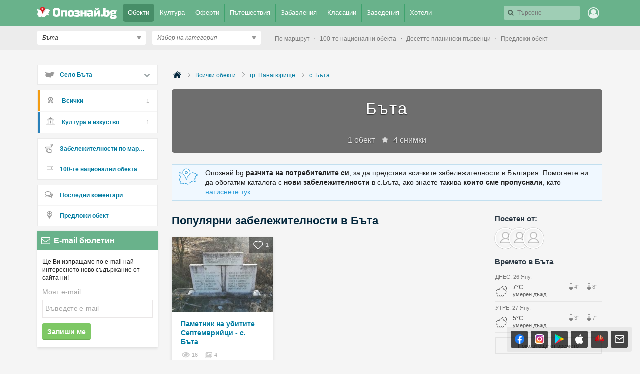

--- FILE ---
content_type: text/html; charset=utf-8
request_url: https://opoznai.bg/browse/village:567
body_size: 439588
content:
<!doctype html>
<html class="no-js" lang="" xmlns="http://www.w3.org/1999/xhtml" xmlns:fb="http://www.facebook.com/2008/fbml" xmlns:og="http://opengraphprotocol.org/schema/">
<head>
    <meta charset="utf-8" />
    <meta name="language" content="Bulgarian" />
    <meta http-equiv="x-ua-compatible" content="ie=edge" />
    <meta name="viewport" content="width=device-width, initial-scale=1" />
    <meta name="alexaVerifyID" content="THFvJJ56EGlLP06vztJmxbasJS8" />
    <meta name="google-site-verification" content="MxV0HqJV1P_Yu6lc9Mt-5Agsbuxu-3WoR0exMWZn0uM" />
    <meta name="google-signin-client_id" content="46516831879-ajehg5gb6mmr0e79clhdgtug13m5ae2e.apps.googleusercontent.com">
    <meta name="_csrf" content="6625c37b5c8f4371e93962292c0240a4" />
    <link rel="shortcut icon" href="https://opoznai.bg/favicon.ico" />
    <link rel="apple-touch-icon" href="https://opoznai.bg/apple-touch-icon.png" />
    <title>Бъта | Опознай.bg - Пътеводителят на България | Опознай.bg</title>
        <script type="text/javascript">
        var is_logged = false;
        var show_location_popup = true;
		var show_notifications_popup = false;
	  var ckPlcNoAnl, ckPlcNoMrk;
	  (function(){
		  var cookie = document.cookie, storage = {};
		  try { if( typeof localStorage==="object" && localStorage ) { storage = localStorage; } } catch(e) {}
		  ckPlcNoAnl = cookie.match(/ckPlcNoAnl=1/) || storage.ckPlcNoAnl==1 ? true : false;
		  ckPlcNoMrk = cookie.match(/ckPlcNoMrk=1/) || storage.ckPlcNoMrk==1 ? true : (!cookie.match(/ckPlcOK=1/) && storage.ckPlcOK!=1 ? true : false);
	  })();
    </script>
    <link href='https://fonts.googleapis.com/css?family=Open+Sans+Condensed:700&subset=latin,cyrillic' rel='stylesheet' type='text/css'>
    		<link href="https://imgrabo.com/css/_opoznai.bg/normalize.css?cb=202202161436" type="text/css" rel="stylesheet" />
		<link href="https://imgrabo.com/css/_opoznai.bg/main.css?cb=202202161436" type="text/css" rel="stylesheet" />
		<link href="https://imgrabo.com/css/_opoznai.bg/pm.css?cb=202202161436" type="text/css" rel="stylesheet" />
		<link href="https://imgrabo.com/css/_opoznai.bg/style.css?cb=202202161436" type="text/css" rel="stylesheet" />
		<link href="https://imgrabo.com/css/_opoznai.bg/jquery-ui.min.css?cb=202202161436" type="text/css" rel="stylesheet" />
		<link href="https://imgrabo.com/css/_opoznai.bg/jquery/jquery.tagsinput.css?cb=202202161436" type="text/css" rel="stylesheet" />
		<link href="https://imgrabo.com/css/_opoznai.bg/events.css?cb=202202161436" type="text/css" rel="stylesheet" />
		<link href="https://imgrabo.com/css/_opoznai.bg/offers.css?cb=202202161436" type="text/css" rel="stylesheet" />
		<script src="https://imgrabo.com/js/_opoznai.bg/vendor/jquery-1.11.3.min.js?cb=202109201136" type="text/javascript"></script>
		<script src="https://imgrabo.com/js/_opoznai.bg/poshy.tips.js?cb=202109201136" type="text/javascript"></script>
		<script src="https://imgrabo.com/js/_opoznai.bg/main.js?cb=202109201136" type="text/javascript"></script>
		<script src="https://imgrabo.com/js/_opoznai.bg/../fblogin.js?cb=202109201136" type="text/javascript"></script>
		<script src="https://www.gstatic.com/firebasejs/4.0.0/firebase-app.js" type="text/javascript"></script>
		<script src="https://www.gstatic.com/firebasejs/4.0.0/firebase-messaging.js" type="text/javascript"></script>
		<script src="https://opoznai.bg/firebase-init.js" type="text/javascript"></script>
		<script src="https://imgrabo.com/js/_opoznai.bg/web_notifications.js?cb=202109201136" type="text/javascript"></script>
		<script src="https://apis.google.com/js/platform.js" type="text/javascript"></script>
		<script src="https://imgrabo.com/js/_opoznai.bg/vendor/jquery-ui.min.js?cb=202109201136" type="text/javascript"></script>
		<script src="https://imgrabo.com/js/_opoznai.bg/jquery.tagsinput.js?cb=202109201136" type="text/javascript"></script>
		<script src="https://imgrabo.com/js/_opoznai.bg/events.js?cb=202109201136" type="text/javascript"></script>
		<style type="text/css">
						.deal_vertical_card_popup_content {
        border-top: 1px solid #f1f1f1;
        padding-top: 10px;
        margin-top: 70px;
        }

		</style>
		<script type="text/javascript">
						
        var IMG_URL                 = "https://imgrabo.com/";
        var logged_user_id	        = 0;
        var logged_user_fullname	= "";
        var logged_user_avatar	    = "";
    
			
    		if( ! ckPlcNoMrk ) {
			!function(f,b,e,v,n,t,s){
			    if(f.fbq)return;n=f.fbq=function(){n.callMethod?
			    n.callMethod.apply(n,arguments):n.queue.push(arguments)};if(!f._fbq)f._fbq=n;
			    n.push=n;n.loaded=!0;n.version='2.0';n.queue=[];t=b.createElement(e);t.async=!0;
			    t.src=v;s=b.getElementsByTagName(e)[0];s.parentNode.insertBefore(t,s)
			}(window,document,'script','//connect.facebook.net/en_US/fbevents.js');
			fbq('init', '1611517115813997');
			fbq('track', 'PageView');
            }
        

		</script>

<meta property="fb:app_id" content="121197217952276"/><meta property="fb:admins" content="581958335"/><meta name="description" content="Открийте интересни обекти, предстоящи събития, места за нощувка, заведения и активности в село Бъта" />
<meta property="og:image" content="https://imgrabo.com/design/_opoznai.bg/cover.jpg" />    <script type="text/javascript">
	    if( ! ckPlcNoAnl ) { // Analytics
			(function(i,s,o,g,r,a,m){i['GoogleAnalyticsObject']=r;i[r]=i[r]||function(){
			(i[r].q=i[r].q||[]).push(arguments)},i[r].l=1*new Date();a=s.createElement(o),
			m=s.getElementsByTagName(o)[0];a.async=1;a.src=g;m.parentNode.insertBefore(a,m)
			})(window,document,'script','//www.google-analytics.com/analytics.js','ga');
			ga('create', 'UA-2403993-33', {
				cookieDomain: '.opoznai.bg',
				cookieFlags: 'SameSite=None; Secure'
			});
			ga('set', 'anonymizeIp', true);
			ga('send', 'pageview');
	    }
	    if( ! ckPlcNoMrk ) { // AdSense
		    /* document.write('<script async src="//pagead2.googlesyndication.com/pagead/js/adsbygoogle.js"></'+'script>');
		    (adsbygoogle = window.adsbygoogle || []).push({
			    google_ad_client: "ca-pub-5991946262016413",
			    enable_page_level_ads: true
		    }); */
	    }
    </script>
</head>
<body class=" page_browse subpage_index hdr_placeholder_double webp-enabled" itemscope itemtype="http://schema.org/WebPage">



<header id="green_site_header">
        <div class="green_mainheader">
        <div class="header_wrap">
            <div class="header_left">
                <a href="https://opoznai.bg/" id="white-logo" title="Опознай.bg"></a>
                <div id="header_main_nav">
					<div class="main_nav_item selected">
						<a href="https://opoznai.bg/all" class="main_nav_item_btn">
							Обекти<em class="count">9693</em>
						</a>
					</div>
					<div class="main_nav_item_sep"></div>
					<div class="main_nav_item ">
						<a href="https://opoznai.bg/events" class="main_nav_item_btn">
							Култура<em class="count">0</em>
						</a>
					</div>

											<div class="main_nav_item_sep"></div>
						<div class="main_nav_item ">
							<div class="main_nav_item_dd">
								<div class="main_nav_item_dd_wrap">
																														<a href="https://opoznai.bg/offers/category_id:1" class="main_nav_sub_item_btn">Почивки в България <em class="count">1004</em></a>
											<a href="https://opoznai.bg/offers/category_id:1/country:abroad" class="main_nav_sub_item_btn">Почивки в чужбина <em class="count">446</em></a>
																																								<a href="https://opoznai.bg/offers/category_id:4" class="main_nav_sub_item_btn">Забавления <em class="count">381</em></a>
																																								<a href="https://opoznai.bg/offers/category_id:2" class="main_nav_sub_item_btn">Хапване и пийване <em class="count">162</em></a>
																											</div>
							</div>
							<a href="https://opoznai.bg/offers" class="main_nav_item_btn">
								Оферти<em class="count">2548</em>
							</a>
						</div>
										<div class="main_nav_item_sep"></div>
					<div class="main_nav_item ">
						<a href="https://opoznai.bg/travelideas" class="main_nav_item_btn">
							Пътешествия<em class="count">358</em>
						</a>
					</div>
					<div class="main_nav_item_sep"></div>
					<div class="main_nav_item ">
						<a href="https://opoznai.bg/activities" class="main_nav_item_btn">
							Забавления <em class="count">1279</em>
						</a>
					</div>
					<div class="main_nav_item_sep"></div>
					<div class="main_nav_item ">
						<a href="https://opoznai.bg/charts" class="main_nav_item_btn">
							Класации<em class="count">48</em>
						</a>
                    </div>
                    <div class="main_nav_item_sep"></div>
                    <div class="main_nav_item ">
                        <a href="https://opoznai.bg/zavedenia" class="main_nav_item_btn">
                            Заведения<em class="count">9849</em>
                        </a>
                    </div>
                    <div class="main_nav_item_sep"></div>
                    <div class="main_nav_item ">
                        <a href="https://opoznai.bg/hotels" class="main_nav_item_btn">
                            Хотели<em class="count">7426</em>
                        </a>
                    </div>
                    <div class="clearfix"></div>
                </div>
            </div>
            <div class="header_right">
                                <div id="header_search_cont" class="hdr_fltr_dropdown">
                    <div class="hdr_fltr_dropdown_btn">
                        <span id="hdr_clear_search"></span>
                        <a href="javascript:;" class="hdr_down_arrow" id="hdr_down_arrow_search">
                            <em class="hdr_tiny_search_icon"></em>
                        </a>
                        <input type="text" placeholder="Търсене" id="header_search_input"  value="" />
                        
<div id="top_search_dropdown" class="hdr_fltr_dropdown_cont" style="display: none;">
	<em class="hdr_dropdown_arrow" style="left:430px;"></em>
	<div class="header_dropdown_wrap" id="top_search_dropdown_data" style="width: 430px;">
		
	</div>
</div>
                        <script type="text/javascript">

                            setTimeout(function(){
                                                                top_search_init();
                                                            }, 100);
                        </script>
                    </div>
                    <div id="header_search_suggester" class="hdr_fltr_dropdown_cont" style="display: none;">
                        <em class="hdr_dropdown_arrow"></em>
                        <div class="header_dropdown_wrap">
							<div class="search_results_summary_line"></div>
                            <div id="header_search_suggester_cont" class="hdr_dropdown_links"></div>
                        </div>
                    </div>
                </div>
                <!--
                <a href="#" class="hdr_fltr_search_btn">
                    <em class="hdr_icon search"></em>
                </a>
                -->
                                    <div class="hdr_user_menu_wrap">
                        <a href="javascript:;" class="green_hdr_icon_btn"><em class="green_hdr_icon user"></em></a>
                        <div class="hdr_user_dropdown">
                            <div class="hdr_user_dropdown_wrap">
                                <a href="https://opoznai.bg/user/signin" class="exit"><em></em>Вход / Регистрация</a>
					    <a href="javascript:;" onclick="fblogin_click();" class="facebook"><em></em>Вход с Facebook</a>
					    <a href="javascript:;" onclick="googlelogin_click();" class="google"><em></em>Вход с Google</a>
                            </div>
                        </div>
                    </div>
                                <div class="clearfix"></div>
            </div>
            <div class="clearfix"></div>
        </div>
    </div>
    <div class="grey_subheader">
        <div class="header_wrap">
            <div class="header_left">
                                <div class="header_filters">
                    <div id="header_location_cont" class="hdr_fltr_dropdown">
                        <div class="hdr_fltr_dropdown_btn">
                            <a href="javascript:;" class="hdr_down_arrow" onclick="showLocationDropdown('header', $(this));">
                                <em class="hdr_down_arrow_icon"></em>
                            </a>
                            <input type="hidden" name="selected_location_id" value="567"/>
                            <input type="hidden" name="selected_location_type" value="village"/>
                            <input type="text" placeholder="Избор на град или село" id="header_location_input" value="Бъта" />
                        </div>
                        <div id="header_location_suggester" class="hdr_fltr_dropdown_cont" style="display: none;">
                            <em class="hdr_dropdown_arrow"></em>
                            <div class="header_dropdown_wrap">
                                <div id="header_location_suggester_cont" class="hdr_dropdown_links"></div>
                            </div>
                        </div>

                    </div>
                    <div id="header_categories_cont" class="hdr_fltr_dropdown">
                        <div class="hdr_fltr_dropdown_btn">
                            <a href="javascript:;" class="hdr_down_arrow" onclick="showCategoriesDropdown(true);">
                                <em class="hdr_down_arrow_icon"></em>
                            </a>
                            <input type="hidden" name="selected_category_id" value="0"/>
                            <input type="text" placeholder="Избор на категория" id="header_categories_input" value="" />
                        </div>
                        <div id="header_categories_suggester" class="hdr_fltr_dropdown_cont" style="display: none;">
                            <em class="hdr_dropdown_arrow"></em>
                            <div class="header_dropdown_wrap">
                                <div id="header_categories_suggester_cont" class="hdr_dropdown_links"></div>
                            </div>
                        </div>
                        <div id="header_categories_dropdown" class="hdr_fltr_dropdown_cont" style="display: none;">
                            <em class="hdr_dropdown_arrow"></em>
                            <div class="header_dropdown_wrap">
                                <div id="all_main_cats_dropdown" class="hdr_dropdown_section">
                                    
                                                                                <div class="hdr_dropdown_column">
                                                <h3>Категории за Бъта</h3>

                                                                                                    <div class="hdr_dropdown_column_wrap">
                                                        <div class="hdr_dropdown_links">
                                                                                                                                                                                                <a href="https://opoznai.bg/village:567/kultura-i-izkustvo">Култура и изкуство</a>
                                                                                                                                                                                    </div>
                                                    </div>
                                                                                                    <div class="hdr_dropdown_column_wrap">
                                                        <div class="hdr_dropdown_links">
                                                                                                                    </div>
                                                    </div>
                                                                                                <div class="clearfix"></div>
                                            </div>
                                                                                                                <div class="hdr_dropdown_column">
                                                                                    <h3>Категории за цялата страна</h3>
                                                                                                                            <div class="hdr_dropdown_column_wrap">
                                                <div class="hdr_dropdown_links">
                                                                                                        	
                                                                                                                <div class="header_cat_wrapper">
                                                            <a class="header_cat_link" href="https://opoznai.bg/prirodni-zabelejitelnosti">Природни забележителности <span>1888</span></a>
                                                            <div class="header_top_guides_wrapper">
                                                                                                                                    <a class="header_top_guide_link tooltip_light" href="https://opoznai.bg/view/baikushevata-mura">
                                                                        <span class="lightweight_tip">Байкушевата мура</span>
                                                                        <span class="sd_guide_pic" style="background-image:url('https://imgrabo.com/pics/guide/70x45/20150402151326_71296.jpeg"></span>
                                                                    </a>
                                                                                                                                    <a class="header_top_guide_link tooltip_light" href="https://opoznai.bg/view/nos-emine-prirodna-zabelejitelnost">
                                                                        <span class="lightweight_tip">Нос Емине</span>
                                                                        <span class="sd_guide_pic" style="background-image:url('https://imgrabo.com/pics/guide/70x45/20150326111431_6896.jpeg"></span>
                                                                    </a>
                                                                                                                                    <a class="header_top_guide_link tooltip_light" href="https://opoznai.bg/view/natzionalen-park-pirin">
                                                                        <span class="lightweight_tip">Национален парк &quot;Пирин&quot;</span>
                                                                        <span class="sd_guide_pic" style="background-image:url('https://imgrabo.com/pics/guide/70x45/20200612154049_87238.jpg"></span>
                                                                    </a>
                                                                                                                                    <a class="header_top_guide_link tooltip_light" href="https://opoznai.bg/view/kleptuza">
                                                                        <span class="lightweight_tip">Клептуза</span>
                                                                        <span class="sd_guide_pic" style="background-image:url('https://imgrabo.com/pics/guide/70x45/20150325160306_80184.jpeg"></span>
                                                                    </a>
                                                                                                                                    <a class="header_top_guide_link tooltip_light" href="https://opoznai.bg/view/dikilitash-pobiti-kamani">
                                                                        <span class="lightweight_tip">Дикилиташ (Побити камъни)</span>
                                                                        <span class="sd_guide_pic" style="background-image:url('https://imgrabo.com/pics/guide/70x45/20150324124723_64145.jpeg"></span>
                                                                    </a>
                                                                                                                                <div class="clearfix"></div>
                                                            </div>
                                                        </div>
                                                                                                        	
                                                                                                                <div class="header_cat_wrapper">
                                                            <a class="header_cat_link" href="https://opoznai.bg/kultura-i-izkustvo">Култура и изкуство <span>6269</span></a>
                                                            <div class="header_top_guides_wrapper">
                                                                                                                                    <a class="header_top_guide_link tooltip_light" href="https://opoznai.bg/view/viatarna-melnitza-nesebar">
                                                                        <span class="lightweight_tip">Вятърна мелница - Несебър</span>
                                                                        <span class="sd_guide_pic" style="background-image:url('https://imgrabo.com/pics/guide/70x45/20150622101246_64747.jpeg"></span>
                                                                    </a>
                                                                                                                                    <a class="header_top_guide_link tooltip_light" href="https://opoznai.bg/view/aladja-manastir">
                                                                        <span class="lightweight_tip">Аладжа манастир</span>
                                                                        <span class="sd_guide_pic" style="background-image:url('https://imgrabo.com/pics/guide/70x45/20150331120854_65202.jpeg"></span>
                                                                    </a>
                                                                                                                                    <a class="header_top_guide_link tooltip_light" href="https://opoznai.bg/view/velianova-kashta-grad-bansko">
                                                                        <span class="lightweight_tip">Велянова къща - Банско</span>
                                                                        <span class="sd_guide_pic" style="background-image:url('https://imgrabo.com/pics/guide/70x45/20170928152951_46768.jpg"></span>
                                                                    </a>
                                                                                                                                    <a class="header_top_guide_link tooltip_light" href="https://opoznai.bg/view/istoricheski-muzei-grad-velingrad">
                                                                        <span class="lightweight_tip">Исторически музей - Велинград</span>
                                                                        <span class="sd_guide_pic" style="background-image:url('https://imgrabo.com/pics/guide/70x45/20150401133356_91844.jpeg"></span>
                                                                    </a>
                                                                                                                                    <a class="header_top_guide_link tooltip_light" href="https://opoznai.bg/view/krastova-gora">
                                                                        <span class="lightweight_tip">Кръстова гора</span>
                                                                        <span class="sd_guide_pic" style="background-image:url('https://imgrabo.com/pics/guide/70x45/20150325132644_24466.jpeg"></span>
                                                                    </a>
                                                                                                                                <div class="clearfix"></div>
                                                            </div>
                                                        </div>
                                                                                                        	
                                                                                                                <div class="header_cat_wrapper">
                                                            <a class="header_cat_link" href="https://opoznai.bg/istoricheski-zabelejitelnosti">Исторически забележителности <span>800</span></a>
                                                            <div class="header_top_guides_wrapper">
                                                                                                                                    <a class="header_top_guide_link tooltip_light" href="https://opoznai.bg/view/krastova-gora">
                                                                        <span class="lightweight_tip">Кръстова гора</span>
                                                                        <span class="sd_guide_pic" style="background-image:url('https://imgrabo.com/pics/guide/70x45/20150325132644_24466.jpeg"></span>
                                                                    </a>
                                                                                                                                    <a class="header_top_guide_link tooltip_light" href="https://opoznai.bg/view/muzeen-kompleks-iujna-krepostna-stena-i-kula">
                                                                        <span class="lightweight_tip">Музеен комплекс &quot;Южна крепостна стена и кула&quot;</span>
                                                                        <span class="sd_guide_pic" style="background-image:url('https://imgrabo.com/pics/guide/70x45/20160122105014_50105.jpeg"></span>
                                                                    </a>
                                                                                                                                    <a class="header_top_guide_link tooltip_light" href="https://opoznai.bg/view/trakiiski-kultov-kompleks-starosel">
                                                                        <span class="lightweight_tip">Тракийски култов комплекс - Старосел</span>
                                                                        <span class="sd_guide_pic" style="background-image:url('https://imgrabo.com/pics/guide/70x45/20150526104106_11284.jpeg"></span>
                                                                    </a>
                                                                                                                                    <a class="header_top_guide_link tooltip_light" href="https://opoznai.bg/view/trakiisko-svetilishte-observatoriia-beglik-tash-grad-primorsko">
                                                                        <span class="lightweight_tip">Тракийско светилище &quot;Беглик Таш&quot; - Приморско</span>
                                                                        <span class="sd_guide_pic" style="background-image:url('https://imgrabo.com/pics/guide/70x45/20150325115051_12744.jpeg"></span>
                                                                    </a>
                                                                                                                                    <a class="header_top_guide_link tooltip_light" href="https://opoznai.bg/view/krepost-tzari-mali-grad-belchin">
                                                                        <span class="lightweight_tip">Цари Мали Град - Белчин</span>
                                                                        <span class="sd_guide_pic" style="background-image:url('https://imgrabo.com/pics/guide/70x45/20170629110550_10052.jpeg"></span>
                                                                    </a>
                                                                                                                                <div class="clearfix"></div>
                                                            </div>
                                                        </div>
                                                                                                        	
                                                                                                                <div class="header_cat_wrapper">
                                                            <a class="header_cat_link" href="https://opoznai.bg/marshruti-i-ekopateki">Маршрути и екопътеки <span>258</span></a>
                                                            <div class="header_top_guides_wrapper">
                                                                                                                                    <a class="header_top_guide_link tooltip_light" href="https://opoznai.bg/view/ekopateka-kaleto-obzor">
                                                                        <span class="lightweight_tip">Екопътека &quot;Калето&quot; - Обзор</span>
                                                                        <span class="sd_guide_pic" style="background-image:url('https://imgrabo.com/pics/guide/70x45/20160404145426_31773.jpg"></span>
                                                                    </a>
                                                                                                                                    <a class="header_top_guide_link tooltip_light" href="https://opoznai.bg/view/peikata-na-liubovta">
                                                                        <span class="lightweight_tip">&quot;Пейката на любовта&quot;</span>
                                                                        <span class="sd_guide_pic" style="background-image:url('https://imgrabo.com/pics/guide/70x45/20160321144802_26499.jpg"></span>
                                                                    </a>
                                                                                                                                    <a class="header_top_guide_link tooltip_light" href="https://opoznai.bg/view/hotnishkata-ekopateka">
                                                                        <span class="lightweight_tip">Хотнишката екопътека</span>
                                                                        <span class="sd_guide_pic" style="background-image:url('https://imgrabo.com/pics/guide/70x45/20150810131940_70899.jpeg"></span>
                                                                    </a>
                                                                                                                                    <a class="header_top_guide_link tooltip_light" href="https://opoznai.bg/view/ekopateka-beli-iskar">
                                                                        <span class="lightweight_tip">Екопътека &quot;Бели Искър&quot;</span>
                                                                        <span class="sd_guide_pic" style="background-image:url('https://imgrabo.com/pics/guide/70x45/20150316152452_55683.jpeg"></span>
                                                                    </a>
                                                                                                                                    <a class="header_top_guide_link tooltip_light" href="https://opoznai.bg/view/ekopateka-pod-praskite-na-vodopada-teteven">
                                                                        <span class="lightweight_tip">Екопътека &quot;Под пръските на водопада&quot; - Тетевен</span>
                                                                        <span class="sd_guide_pic" style="background-image:url('https://imgrabo.com/pics/guide/70x45/20170403173025_31122.jpg"></span>
                                                                    </a>
                                                                                                                                <div class="clearfix"></div>
                                                            </div>
                                                        </div>
                                                                                                        	
                                                                                                                <div class="header_cat_wrapper">
                                                            <a class="header_cat_link" href="https://opoznai.bg/selski-eko-turizam">Селски и Еко туризъм <span>251</span></a>
                                                            <div class="header_top_guides_wrapper">
                                                                                                                                    <a class="header_top_guide_link tooltip_light" href="https://opoznai.bg/view/mineralen-plaj-kompleks-za-vinen-i-spa-turizam-starosel">
                                                                        <span class="lightweight_tip">Комплекс за винен и СПА туризъм &quot;Старосел&quot;</span>
                                                                        <span class="sd_guide_pic" style="background-image:url('https://imgrabo.com/pics/guide/70x45/20191209190347_58833.jpg"></span>
                                                                    </a>
                                                                                                                                    <a class="header_top_guide_link tooltip_light" href="https://opoznai.bg/view/vilno-selishte-azareia">
                                                                        <span class="lightweight_tip">Еко селище &quot;Азарея&quot; - Горно Трапе</span>
                                                                        <span class="sd_guide_pic" style="background-image:url('https://imgrabo.com/pics/guide/70x45/20160127121855_38336.jpg"></span>
                                                                    </a>
                                                                                                                                    <a class="header_top_guide_link tooltip_light" href="https://opoznai.bg/view/ekoselishte-omaia">
                                                                        <span class="lightweight_tip">Еко селище &quot;Омая&quot;</span>
                                                                        <span class="sd_guide_pic" style="background-image:url('https://imgrabo.com/pics/guide/70x45/20160128180531_82118.jpg"></span>
                                                                    </a>
                                                                                                                                    <a class="header_top_guide_link tooltip_light" href="https://opoznai.bg/view/shiroka-laka">
                                                                        <span class="lightweight_tip">Село Широка лъка</span>
                                                                        <span class="sd_guide_pic" style="background-image:url('https://imgrabo.com/pics/guide/70x45/20160122113025_53747.jpeg"></span>
                                                                    </a>
                                                                                                                                    <a class="header_top_guide_link tooltip_light" href="https://opoznai.bg/view/selo-manastir">
                                                                        <span class="lightweight_tip">Село Манастир</span>
                                                                        <span class="sd_guide_pic" style="background-image:url('https://imgrabo.com/pics/guide/70x45/20150817112342_20708.jpeg"></span>
                                                                    </a>
                                                                                                                                <div class="clearfix"></div>
                                                            </div>
                                                        </div>
                                                                                                        	
                                                                                                                <div class="header_cat_wrapper">
                                                            <a class="header_cat_link" href="https://opoznai.bg/mesta-za-podslon">Места за подслон <span>218</span></a>
                                                            <div class="header_top_guides_wrapper">
                                                                                                                                    <a class="header_top_guide_link tooltip_light" href="https://opoznai.bg/view/hija-bezbog-pirin">
                                                                        <span class="lightweight_tip">Хижа &quot;Безбог&quot; - Пирин</span>
                                                                        <span class="sd_guide_pic" style="background-image:url('https://imgrabo.com/pics/guide/70x45/20171228164507_27319.jpg"></span>
                                                                    </a>
                                                                                                                                    <a class="header_top_guide_link tooltip_light" href="https://opoznai.bg/view/hija-zvezditza-park-vitosha">
                                                                        <span class="lightweight_tip">Хижа &quot;Звездица&quot; - парк Витоша</span>
                                                                        <span class="sd_guide_pic" style="background-image:url('https://imgrabo.com/pics/guide/70x45/20150702164147_68492.jpg"></span>
                                                                    </a>
                                                                                                                                    <a class="header_top_guide_link tooltip_light" href="https://opoznai.bg/view/gorski-tzentar-chatama">
                                                                        <span class="lightweight_tip">Горски център &quot;Чатъма&quot;</span>
                                                                        <span class="sd_guide_pic" style="background-image:url('https://imgrabo.com/pics/guide/70x45/20150710131252_20628.jpeg"></span>
                                                                    </a>
                                                                                                                                    <a class="header_top_guide_link tooltip_light" href="https://opoznai.bg/view/hija-uzana">
                                                                        <span class="lightweight_tip">Хижа &quot;Узана&quot;</span>
                                                                        <span class="sd_guide_pic" style="background-image:url('https://imgrabo.com/pics/guide/70x45/20141110154921_34797.jpeg"></span>
                                                                    </a>
                                                                                                                                    <a class="header_top_guide_link tooltip_light" href="https://opoznai.bg/view/hija-chivira">
                                                                        <span class="lightweight_tip">Хижа Чивира</span>
                                                                        <span class="sd_guide_pic" style="background-image:url('https://imgrabo.com/pics/guide/70x45/20221124161032_48653.jpeg"></span>
                                                                    </a>
                                                                                                                                <div class="clearfix"></div>
                                                            </div>
                                                        </div>
                                                                                                    </div>
                                            </div>
                                                                                    <div class="hdr_dropdown_column_wrap">
                                                <div class="hdr_dropdown_links">
                                                                                                        	                                                    	
                                                                                                                <div class="header_cat_wrapper">
                                                            <a class="header_cat_link" href="https://opoznai.bg/atraktzioni">Атракциони <span>555</span></a>
                                                            <div class="header_top_guides_wrapper">
                                                                                                                                    <a class="header_top_guide_link tooltip_light" href="https://opoznai.bg/view/universitetska-botanicheska-gradina-v-balchik">
                                                                        <span class="lightweight_tip">Университетска ботаническа градина - Балчик</span>
                                                                        <span class="sd_guide_pic" style="background-image:url('https://imgrabo.com/pics/guide/70x45/20160516103340_14348.jpg"></span>
                                                                    </a>
                                                                                                                                    <a class="header_top_guide_link tooltip_light" href="https://opoznai.bg/view/delfinarium-varna">
                                                                        <span class="lightweight_tip">Делфинариум - Варна</span>
                                                                        <span class="sd_guide_pic" style="background-image:url('https://imgrabo.com/pics/guide/70x45/20200618153929_39550.jpg"></span>
                                                                    </a>
                                                                                                                                    <a class="header_top_guide_link tooltip_light" href="https://opoznai.bg/view/morska-gradina-varna">
                                                                        <span class="lightweight_tip">Морска градина - Варна</span>
                                                                        <span class="sd_guide_pic" style="background-image:url('https://imgrabo.com/pics/guide/70x45/20150604160602_99397.jpeg"></span>
                                                                    </a>
                                                                                                                                    <a class="header_top_guide_link tooltip_light" href="https://opoznai.bg/view/park-za-tantzuvashti-mechki-belitza">
                                                                        <span class="lightweight_tip">Парк за танцуващи мечки - Белица</span>
                                                                        <span class="sd_guide_pic" style="background-image:url('https://imgrabo.com/pics/guide/70x45/20141121121354_40223.jpeg"></span>
                                                                    </a>
                                                                                                                                    <a class="header_top_guide_link tooltip_light" href="https://opoznai.bg/view/arhitekturno-parkov-kompleks-dvoretza-balchik">
                                                                        <span class="lightweight_tip">Архитектурно-парков комплекс &quot;Двореца&quot; - Балчик</span>
                                                                        <span class="sd_guide_pic" style="background-image:url('https://imgrabo.com/pics/guide/70x45/20150331124637_44060.jpeg"></span>
                                                                    </a>
                                                                                                                                <div class="clearfix"></div>
                                                            </div>
                                                        </div>
                                                                                                        	
                                                                                                                <div class="header_cat_wrapper">
                                                            <a class="header_cat_link" href="https://opoznai.bg/zabavlenia">Забавления <span>48</span></a>
                                                            <div class="header_top_guides_wrapper">
                                                                                                                                    <a class="header_top_guide_link tooltip_light" href="https://opoznai.bg/view/ski-kurort-uzana">
                                                                        <span class="lightweight_tip">Ски-курорт Узана</span>
                                                                        <span class="sd_guide_pic" style="background-image:url('https://imgrabo.com/pics/guide/70x45/20200902185906_80593.jpeg"></span>
                                                                    </a>
                                                                                                                                    <a class="header_top_guide_link tooltip_light" href="https://opoznai.bg/view/ski-pista-kotel">
                                                                        <span class="lightweight_tip">Ски писта - Котел</span>
                                                                        <span class="sd_guide_pic" style="background-image:url('https://imgrabo.com/pics/guide/70x45/20200902192806_63854.jpeg"></span>
                                                                    </a>
                                                                                                                                    <a class="header_top_guide_link tooltip_light" href="https://opoznai.bg/view/ski-kompleks-koniarnika-vetrovala">
                                                                        <span class="lightweight_tip">Ски писта Ветровала</span>
                                                                        <span class="sd_guide_pic" style="background-image:url('https://imgrabo.com/pics/guide/70x45/20220119150549_70049.jpeg"></span>
                                                                    </a>
                                                                                                                                    <a class="header_top_guide_link tooltip_light" href="https://opoznai.bg/view/park-na-predizvikatelstvata-dendrarium-sofiia">
                                                                        <span class="lightweight_tip">Парк на предизвикателствата &quot;Дендрариум&quot; - София</span>
                                                                        <span class="sd_guide_pic" style="background-image:url('https://imgrabo.com/pics/guide/70x45/20150421161421_10414.jpg"></span>
                                                                    </a>
                                                                                                                                    <a class="header_top_guide_link tooltip_light" href="https://opoznai.bg/view/ski-pista-dobrinishte-bezbog">
                                                                        <span class="lightweight_tip">Ски писта Добринище - Безбог</span>
                                                                        <span class="sd_guide_pic" style="background-image:url('https://imgrabo.com/pics/guide/70x45/20200902184734_29163.jpeg"></span>
                                                                    </a>
                                                                                                                                <div class="clearfix"></div>
                                                            </div>
                                                        </div>
                                                                                                        	
                                                                                                                <div class="header_cat_wrapper">
                                                            <a class="header_cat_link" href="https://opoznai.bg/sport">Спорт <span>129</span></a>
                                                            <div class="header_top_guides_wrapper">
                                                                                                                                    <a class="header_top_guide_link tooltip_light" href="https://opoznai.bg/view/mftzz-arena-armeetz-sofiia">
                                                                        <span class="lightweight_tip">Арена София (Арена Армеец)</span>
                                                                        <span class="sd_guide_pic" style="background-image:url('https://imgrabo.com/pics/guide/70x45/20160202143719_11612.jpg"></span>
                                                                    </a>
                                                                                                                                    <a class="header_top_guide_link tooltip_light" href="https://opoznai.bg/view/visokoplaninski-sporten-kompleks-belmeken">
                                                                        <span class="lightweight_tip">Високопланински спортен комплекс Белмекен</span>
                                                                        <span class="sd_guide_pic" style="background-image:url('https://imgrabo.com/pics/guide/70x45/20170822162159_51488.jpeg"></span>
                                                                    </a>
                                                                                                                                    <a class="header_top_guide_link tooltip_light" href="https://opoznai.bg/view/stadion-iunak">
                                                                        <span class="lightweight_tip">Стадион &quot;Юнак&quot;</span>
                                                                        <span class="sd_guide_pic" style="background-image:url('https://imgrabo.com/pics/guide/70x45/20200603180525_91015.jpg"></span>
                                                                    </a>
                                                                                                                                    <a class="header_top_guide_link tooltip_light" href="https://opoznai.bg/view/zala-sofiia-sofiia">
                                                                        <span class="lightweight_tip">Зала &quot;София&quot;</span>
                                                                        <span class="sd_guide_pic" style="background-image:url('https://imgrabo.com/pics/guide/70x45/20210614164953_33930.png"></span>
                                                                    </a>
                                                                                                                                    <a class="header_top_guide_link tooltip_light" href="https://opoznai.bg/view/natzionalna-sportna-baza-sportpalas-varna">
                                                                        <span class="lightweight_tip">Национална спортна база &quot;Спортпалас&quot; - Варна</span>
                                                                        <span class="sd_guide_pic" style="background-image:url('https://imgrabo.com/pics/guide/70x45/20151105151409_35593.jpg"></span>
                                                                    </a>
                                                                                                                                <div class="clearfix"></div>
                                                            </div>
                                                        </div>
                                                                                                        	
                                                                                                                <div class="header_cat_wrapper">
                                                            <a class="header_cat_link" href="https://opoznai.bg/sgradi-i-arhitektura">Сгради и архитектура <span>260</span></a>
                                                            <div class="header_top_guides_wrapper">
                                                                                                                                    <a class="header_top_guide_link tooltip_light" href="https://opoznai.bg/view/kivgiren-most-triavna">
                                                                        <span class="lightweight_tip">Кивгирен мост – Трявна</span>
                                                                        <span class="sd_guide_pic" style="background-image:url('https://imgrabo.com/pics/guide/70x45/20170825112337_19890.jpg"></span>
                                                                    </a>
                                                                                                                                    <a class="header_top_guide_link tooltip_light" href="https://opoznai.bg/view/the-mall-sofiia">
                                                                        <span class="lightweight_tip">The Mall - София</span>
                                                                        <span class="sd_guide_pic" style="background-image:url('https://imgrabo.com/pics/guide/70x45/20150714165938_64770.jpg"></span>
                                                                    </a>
                                                                                                                                    <a class="header_top_guide_link tooltip_light" href="https://opoznai.bg/view/vilno-selishte-azareia">
                                                                        <span class="lightweight_tip">Еко селище &quot;Азарея&quot; - Горно Трапе</span>
                                                                        <span class="sd_guide_pic" style="background-image:url('https://imgrabo.com/pics/guide/70x45/20160127121855_38336.jpg"></span>
                                                                    </a>
                                                                                                                                    <a class="header_top_guide_link tooltip_light" href="https://opoznai.bg/view/mall-galleria-burgas">
                                                                        <span class="lightweight_tip">Mall Galleria - Бургас</span>
                                                                        <span class="sd_guide_pic" style="background-image:url('https://imgrabo.com/pics/guide/70x45/20160704180330_40591.jpg"></span>
                                                                    </a>
                                                                                                                                    <a class="header_top_guide_link tooltip_light" href="https://opoznai.bg/view/glinenata-kashta-v-s-leshten">
                                                                        <span class="lightweight_tip">Глинената къща - Лещен</span>
                                                                        <span class="sd_guide_pic" style="background-image:url('https://imgrabo.com/pics/guide/70x45/20150610160857_89839.jpeg"></span>
                                                                    </a>
                                                                                                                                <div class="clearfix"></div>
                                                            </div>
                                                        </div>
                                                                                                    </div>
                                            </div>
                                                                                <div class="clearfix"></div>
                                    </div>
                                    <div class="clearfix"></div>
                                </div>
                                <a href="javascript:;" class="hdr_dropdown_morebtn" id="all_cats_morebtn" onclick="showCategoriesSubCats();">Покажи подкатегориите</a>
                                                                <div id="all_cats_dropdown" class="hdr_dropdown_section" style="display:none;">
                                    <div class="hdr_dropdown_column">
                                        <h3>Всички категории</h3>
                                        <div class="hdr_dropdown_column_wrap" style="max-width: none;">
                                            <div class="hdr_dropdown_links links_column_4">
                                                <span class="devider"><a href="https://opoznai.bg/prirodni-zabelejitelnosti">Природни забележителности</a></span><a href="https://opoznai.bg/varhove">Върхове</a><a href="https://opoznai.bg/mestnosti">Местности</a><a href="https://opoznai.bg/skalni-obrazuvaniia">Скални образувания</a><a href="https://opoznai.bg/vodopadi">Водопади</a><a href="https://opoznai.bg/iazoviri">Язовири</a><a href="https://opoznai.bg/peshteri">Пещери</a><a href="https://opoznai.bg/ezera">Езера</a><a href="https://opoznai.bg/plajove">Плажове</a><a href="https://opoznai.bg/rezervati">Резервати</a><a href="https://opoznai.bg/flora">Флора</a><a href="https://opoznai.bg/reki">Реки</a><a href="https://opoznai.bg/nahodishta-na-mineralni-vodi">Минерални извори</a><a href="https://opoznai.bg/na-more">На море</a><a href="https://opoznai.bg/izvori">Извори</a><a href="https://opoznai.bg/jdrela">Ждрела</a><a href="https://opoznai.bg/natzionalni-parkove">Национални паркове</a><a href="https://opoznai.bg/liftove">Лифтове</a><a href="https://opoznai.bg/blata">Блата</a><a href="https://opoznai.bg/kanioni">Каньони</a><a href="https://opoznai.bg/solnitzi">Солници</a><span class="devider"><a href="https://opoznai.bg/kultura-i-izkustvo">Култура и изкуство</a></span><a href="https://opoznai.bg/pametnitzi">Паметници</a><a href="https://opoznai.bg/tzarkvi-i-hramove">Църкви и храмове</a><a href="https://opoznai.bg/muzei">Музеи</a><a href="https://opoznai.bg/arhitekturni">Архитектурни</a><a href="https://opoznai.bg/paraklisi">Параклиси</a><a href="https://opoznai.bg/manastiri">Манастири</a><a href="https://opoznai.bg/cheshmi">Чешми</a><a href="https://opoznai.bg/galerii">Галерии</a><a href="https://opoznai.bg/ploshtadi">Площади</a><a href="https://opoznai.bg/teatri">Театри</a><a href="https://opoznai.bg/kulturni-tzentrove">Културни центрове</a><a href="https://opoznai.bg/chitalishta">Читалища</a><a href="https://opoznai.bg/fontani">Фонтани</a><a href="https://opoznai.bg/pametna-plocha">Паметна плоча</a><a href="https://opoznai.bg/biust">Бюст</a><a href="https://opoznai.bg/mostove">Мостове</a><a href="https://opoznai.bg/muzeini-sbirki">Музейни сбирки</a><a href="https://opoznai.bg/djamii">Джамии</a><a href="https://opoznai.bg/memorialni-kompleksi">Мемориални комплекси</a><a href="https://opoznai.bg/biblioteki">Библиотеки</a><a href="https://opoznai.bg/skulpturna-kompoziciia">Скулптурна композиция</a><a href="https://opoznai.bg/opera">Опера</a><a href="https://opoznai.bg/statuia">Статуя</a><a href="https://opoznai.bg/obelisk">Обелиск</a><a href="https://opoznai.bg/mavzolei">Мавзолеи</a><a href="https://opoznai.bg/sinagogi">Синагоги</a><a href="https://opoznai.bg/relef">Релеф</a><span class="devider"><a href="https://opoznai.bg/istoricheski-zabelejitelnosti">Исторически забележителности</a></span><a href="https://opoznai.bg/kreposti-i-ruini">Крепости и руини</a><a href="https://opoznai.bg/svetilishta">Светилища</a><a href="https://opoznai.bg/istoricheski-mestnosti">Исторически местности</a><a href="https://opoznai.bg/grobnitzi">Гробници</a><a href="https://opoznai.bg/trakiiski">Тракийски</a><a href="https://opoznai.bg/rimski">Римски</a><a href="https://opoznai.bg/srednovekovni">Средновековни</a><a href="https://opoznai.bg/vazrojdenski">Възрожденски</a><a href="https://opoznai.bg/megaliti">Мегалити</a><span class="devider"><a href="https://opoznai.bg/marshruti-i-ekopateki">Маршрути и екопътеки</a></span><a href="https://opoznai.bg/ekopateki">Екопътеки</a><a href="https://opoznai.bg/marshruti">Маршрути</a><a href="https://opoznai.bg/veloturizam">Велотуризъм</a><span class="devider"><a href="https://opoznai.bg/selski-eko-turizam">Селски и Еко туризъм</a></span><a href="https://opoznai.bg/selski-turizam">Селски туризъм</a><a href="https://opoznai.bg/vinen-turizam-i-degustacii">Винен туризъм и дегустации</a><a href="https://opoznai.bg/vilni-i-eko-selishta">Вилни и Еко селища</a><span class="devider"><a href="https://opoznai.bg/mesta-za-podslon">Места за подслон</a></span><a href="https://opoznai.bg/hiji">Хижи</a><a href="https://opoznai.bg/zasloni">Заслони</a><a href="https://opoznai.bg/turisticheski-spalni">Туристически спални</a><span class="devider"><a href="https://opoznai.bg/atraktzioni">Атракциони</a></span><a href="https://opoznai.bg/gradini-i-parkove">Градини и паркове</a><a href="https://opoznai.bg/saorajeniia">Съоръжения</a><a href="https://opoznai.bg/zooparkove">Зоопаркове</a><a href="https://opoznai.bg/kinosaloni">Киносалони</a><a href="https://opoznai.bg/piknik">Пикник</a><a href="https://opoznai.bg/observatorii">Обсерватории</a><a href="https://opoznai.bg/baseini-i-mineralen-plaj">Открити басейни</a><a href="https://opoznai.bg/zakriti-baseini">Закрити басейни</a><a href="https://opoznai.bg/mineralen-plaj">Минерален плаж</a><a href="https://opoznai.bg/akvariumi">Аквариуми</a><a href="https://opoznai.bg/vajeni-parkove">Въжени паркове</a><a href="https://opoznai.bg/hidroparkove">Хидропаркове</a><a href="https://opoznai.bg/teambuilding">Тиймбилдинг</a><a href="https://opoznai.bg/hotelski-baseini">Хотелски басейни</a><span class="devider"><a href="https://opoznai.bg/zabavlenia">Забавления</a></span><a href="https://opoznai.bg/ski-pisti">Ски писти</a><a href="https://opoznai.bg/lov-i-ribolov">Лов и риболов</a><a href="https://opoznai.bg/tenis-na-masa">Тенис на маса</a><a href="https://opoznai.bg/bouling">Боулинг</a><a href="https://opoznai.bg/alpiiski-trolei">Алпийски тролей</a><a href="https://opoznai.bg/strelba-s-lak">Стрелба с лък</a><a href="https://opoznai.bg/skuosh">Скуош</a><a href="https://opoznai.bg/skalno-katerene">Скално катерене</a><span class="devider"><a href="https://opoznai.bg/sport">Спорт</a></span><a href="https://opoznai.bg/sportni-zali">Спортни комплекси и зали</a><a href="https://opoznai.bg/futbolni-zali">Футболни зали</a><a href="https://opoznai.bg/tenis-na-kort">Тенис на корт</a><span class="devider"><a href="https://opoznai.bg/sgradi-i-arhitektura">Сгради и архитектура</a></span><a href="https://opoznai.bg/molove-i-targovski-tzentrove">Молове и търговски центрове</a><a href="https://opoznai.bg/originalni-kashti">Оригинални къщи</a><a href="https://opoznai.bg/grafiti">Графити</a><a href="https://opoznai.bg/mostove-saorajenia">Мостове</a><a href="https://opoznai.bg/izostaveni-sgradi">Изоставени сгради</a><a href="https://opoznai.bg/moderen-dizain">Модерен дизайн</a><a href="https://opoznai.bg/visoki-sgradi">Високи сгради</a><a href="https://opoznai.bg/komini">Комини</a>                                            </div>
                                        </div>
                                    </div>
                                    <div class="clearfix"></div>
                                </div>
                                <div class="clearfix"></div>
                            </div>
                        </div>
                    </div>
                    <div class="clearfix"></div>
                </div>
                <div class="header_links_box">
                    <a href="https://opoznai.bg/route" class="subheader_link">По маршрут</a>
                    &nbsp;&middot;&nbsp;
                    <a href="https://opoznai.bg/all/type:bgtop100" class="subheader_link">100-те национални обекта</a>
                    &nbsp;&middot;&nbsp;
					<a href="https://opoznai.bg/all/type:top10peaks" class="subheader_link">Десетте планински първенци</a>
					&nbsp;&middot;&nbsp;
                                            <a href="javascript:;" onclick="flybox_open_iframe('Вход в Опознай.bg', 'https://opoznai.bg/flybox/login/button:Продължи/action:2/cb:window.parent.location.reload();'); return false;" class="subheader_link">Предложи обект</a>
                                        <div class="clearfix"></div>
                </div>
                <div class="clearfix"></div>
            </div>
            <div class="clearfix"></div>
        </div>
    </div>

    <div id="header_location_dropdown" class="hdr_fltr_dropdown_cont" style="display: none;">
    <em class="hdr_dropdown_arrow"></em>
    <div class="header_dropdown_wrap">
        <div class="hdr_dropdown_section">
            <div class="hdr_dropdown_column">
                <h3>Популярни градове</h3>
                                                    <div class="hdr_dropdown_column_wrap">
                        <div class="hdr_dropdown_links">
                                                                                                                            <a href="https://opoznai.bg/sofia" class="location_link" data-coord-x="28.546161888269" data-coord-y="67.285322534386">София<span>2286</span></a>
                                                                                                                            <a href="https://opoznai.bg/varna" class="location_link" data-coord-x="170.25300739515" data-coord-y="44.957843762575">Варна<span>721</span></a>
                                                                                                                            <a href="https://opoznai.bg/plovdiv" class="location_link" data-coord-x="73.454199571217" data-coord-y="91.415627814635">Пловдив<span>611</span></a>
                                                                                                                            <a href="https://opoznai.bg/burgas" class="location_link" data-coord-x="156.9515171151" data-coord-y="76.257224949329">Бургас<span>238</span></a>
                                                                                                                            <a href="https://opoznai.bg/ruse" class="location_link" data-coord-x="110.97530003808" data-coord-y="17.511681367587">Русе<span>210</span></a>
                                                                                                                            <a href="https://opoznai.bg/sliven" class="location_link" data-coord-x="121.99022165323" data-coord-y="68.210452485178">Сливен<span>195</span></a>
                                                    </div>
                    </div>
                                    <div class="hdr_dropdown_column_wrap">
                        <div class="hdr_dropdown_links">
                                                                                                                            <a href="https://opoznai.bg/stara-zagora" class="location_link" data-coord-x="100.86657269698" data-coord-y="79.167638299458">Стара Загора<span>188</span></a>
                                                                                                                            <a href="https://opoznai.bg/veliko-tarnovo" class="location_link" data-coord-x="100.18729873284" data-coord-y="51.170738413843">Велико Търново<span>169</span></a>
                                                                                                                            <a href="https://opoznai.bg/bansko" class="location_link" data-coord-x="35.035654170981" data-coord-y="104.86769842063">Банско<span>153</span></a>
                                                                                                                            <a href="https://opoznai.bg/sunny-beach" class="location_link" data-coord-x="164.43659923518" data-coord-y="67.793082366386">Слънчев бряг<span>151</span></a>
                                                                                                                            <a href="https://opoznai.bg/vidin" class="location_link" data-coord-x="15.749527965878" data-coord-y="11.725384435142">Видин<span>112</span></a>
                                                                                                                            <a href="https://opoznai.bg/shumen" class="location_link" data-coord-x="140.43153086858" data-coord-y="42.618457295958">Шумен<span>100</span></a>
                                                    </div>
                    </div>
                                    <div class="hdr_dropdown_column_wrap">
                        <div class="hdr_dropdown_links">
                                                                                                                            <a href="https://opoznai.bg/gabrovo" class="location_link" data-coord-x="90.757244479883" data-coord-y="60.294002998815">Габрово<span>98</span></a>
                                                                                                                            <a href="https://opoznai.bg/pleven" class="location_link" data-coord-x="69.357221878145" data-coord-y="36.555096149809">Плевен<span>92</span></a>
                                                                                                                            <a href="https://opoznai.bg/blagoevgrad" class="location_link" data-coord-x="22.741731367324" data-coord-y="97.188872825266">Благоевград<span>89</span></a>
                                                                                                                            <a href="https://opoznai.bg/velingrad" class="location_link" data-coord-x="50.403072331076" data-coord-y="97.188872825266">Велинград<span>85</span></a>
                                                                                                                            <a href="https://opoznai.bg/haskovo" class="location_link" data-coord-x="98.638348651176" data-coord-y="100.49778282621">Хасково<span>82</span></a>
                                                                                                <a href="javascript:;" class="hdr_dropdown_morelink" onclick="showLocationAllCities();">Всички градове &raquo;</a>
                                                            </div>
                    </div>
                                <div class="clearfix"></div>
            </div>
            <div class="hdr_dropdown_column">
                <div class="hdr_dropdown_column_wrap">
                    <div id="header_map" class="tn_mapwrap">
                        <div class="tn_regionsmap" style="display: block; background-image: url(//imgrabo.com/design/site/guide/guide_map.png); position: relative; padding: 0px; width: 207px; height: 129px; background-position: initial initial; background-repeat: initial initial;"><canvas style="width: 207px; height: 129px; position: absolute; left: 0px; top: 0px; padding: 0px; border: 0px; opacity: 1;" height="129" width="207"></canvas><img src="//imgrabo.com/design/site/guide/guide_map.png" class="tn_regionsmap maphilighted" usemap="#regionmap" style="opacity: 0; position: absolute; left: 0px; top: 0px; padding: 0px; border: 0px;"></div>
                        <map name="regionmap">
                            <area id="zone13" qtip-data="Софийско&lt;small&gt;3328 забележителности&lt;/small&gt;" shape="poly" coords="26,47,49,53,51,70,40,81,13,76,13,72,10,70,11,69,11,65,12,63,10,60,14,58,19,58,22,55,26,50,26,47" jsregion="sofiisko" style="" /> <area id="zone6" qtip-data="Стара Планина&lt;small&gt;2434 забележителности&lt;/small&gt;" shape="poly" coords="51,69,49,53,52,53,61,51,72,45,87,46,107,45,122,47,140,51,153,52,154,56,151,62,121,67,87,69,51,69" jsregion="stara-planina" style="" /> <area id="zone9" qtip-data="Пловдивско&lt;small&gt;1521 забележителности&lt;/small&gt;" shape="poly" coords="51,70,88,69,87,99,86,99,67,92,57,90,55,82,40,82,51,70" jsregion="plovdivsko" style="" /> <area id="zone4" qtip-data="Южно черноморие&lt;small&gt;1252 забележителности&lt;/small&gt;" shape="poly" coords="170,54,169,65,168,66,165,65,164,68,162,68,161,72,159,72,157,75,158,76,160,75,162,75,164,76,165,77,165,80,167,80,165,83,170,89,173,93,172,94,169,94,167,93,167,94,166,96,163,94,160,97,152,91,152,61,154,56,168,55" jsregion="iujno-chernomorie" style="" /> <area id="zone1" qtip-data="Северозападна България&lt;small&gt;1167 забележителности&lt;/small&gt;" shape="poly" coords="18,6,27,10,29,13,24,17,24,18,30,21,43,20,64,24,71,23,76,25,84,24,91,25,95,28,98,29,86,46,71,45,62,50,53,53,48,53,26,47,26,45,23,44,20,39,17,37,13,35,12,27,9,25,8,20,9,17,9,14,12,12,14,12,16,12,17,9,17,6" jsregion="severozapadna-balgariia" style="" /> <area id="zone3" qtip-data="Северно черноморие&lt;small&gt;1096 забележителности&lt;/small&gt;" shape="poly" coords="181,22,189,25,189,34,186,40,185,40,182,38,176,38,173,44,169,45,171,47,170,54,153,55,153,52,156,52,182,22" jsregion="severno-chernomorie" style="" /> <area id="zone2" qtip-data="Североизточна България&lt;small&gt;920 забележителности&lt;/small&gt;" shape="poly" coords="99,28,107,25,120,13,137,10,140,8,152,8,155,13,160,13,165,16,171,14,173,20,181,22,181,23,155,52,140,51,119,46,106,45,86,46,99,28" jsregion="severoiztochna-balgariia" style="" /> <area id="zone10" qtip-data="Родопи&lt;small&gt;768 забележителности&lt;/small&gt;" shape="poly" coords="56,91,52,94,47,95,48,98,59,112,62,112,63,110,65,113,68,112,70,111,71,110,73,114,74,117,78,116,78,118,79,119,80,117,82,118,84,118,86,118,87,99,67,92,57,90,56,91" jsregion="rodopi" style="" /> <area id="zone14" qtip-data="Югозападна България&lt;small&gt;633 забележителности&lt;/small&gt;" shape="poly" coords="13,77,40,81,39,82,29,90,46,118,45,118,43,117,40,117,39,118,37,119,35,117,33,120,26,120,24,119,24,107,27,104,27,102,25,101,23,93,18,91,14,89,8,81,9,80,13,77" jsregion="iugozapadna-balgariia" style="" /> <area id="zone7" qtip-data="Югоизточна България&lt;small&gt;624 забележителности&lt;/small&gt;" shape="poly" coords="130,100,118,91,107,100,88,100,86,118,88,119,93,123,95,123,102,120,109,119,111,120,112,120,115,119,118,118,120,115,117,104,123,105,125,103,125,100,130,99" jsregion="iugoiztochna-balgariia" style="" /> <area id="zone8" qtip-data="Старозагорско&lt;small&gt;558 забележителности&lt;/small&gt;" shape="poly" coords="88,70,121,68,118,91,107,100,87,100,88,69" jsregion="starozagorsko" style="" /> <area id="zone12" qtip-data="Пирин&lt;small&gt;529 забележителности&lt;/small&gt;" shape="poly" coords="34,98,46,97,49,100,59,112,58,113,57,115,54,115,52,117,51,117,47,117,47,118,34,98" jsregion="pirin" style="" /> <area id="zone11" qtip-data="Рила&lt;small&gt;296 забележителности&lt;/small&gt;" shape="poly" coords="40,82,56,82,57,90,55,91,51,94,46,95,33,97,28,90,40,82" jsregion="rila" style="" /> <area id="zone5" qtip-data="Ямболско&lt;small&gt;189 забележителности&lt;/small&gt;" shape="poly" coords="121,67,151,62,152,90,150,90,148,92,144,90,141,94,133,94,131,97,130,99,118,90,121,67" jsregion="iambolsko" style="" />                         </map>
                                                <span id="header_map_dot" class="predefined_location" data-coord-x="56.02754737767" data-coord-y="78.422720513756" style="opacity: 1; top: 78.422720513756px; left: 56.02754737767px;">
                        	<span class="lightweight_tip">Бъта</span>
                        </span>
                                            </div>
                </div>
            </div>
            <div class="clearfix"></div>
            <div id="hdr_regions_list" class="hdr_dropdown_column">
                <h3>Региони</h3>
                <div class="hdr_dropdown_column_wrap">
                    <div class="hdr_dropdown_links">
                                                    <a href="https://opoznai.bg/sofiisko" class="location_link" style="">Софийско<span>3328</span></a>
                                                    <a href="https://opoznai.bg/stara-planina" class="location_link" style="">Стара Планина<span>2434</span></a>
                                                    <a href="https://opoznai.bg/plovdivsko" class="location_link" style="">Пловдивско<span>1521</span></a>
                                                    <a href="https://opoznai.bg/iujno-chernomorie" class="location_link" style="">Южно черноморие<span>1252</span></a>
                                                    <a href="https://opoznai.bg/severozapadna-balgariia" class="location_link" style="">Северозападна България<span>1167</span></a>
                                                    <a href="https://opoznai.bg/severno-chernomorie" class="location_link" style="">Северно черноморие<span>1096</span></a>
                                                    <a href="https://opoznai.bg/severoiztochna-balgariia" class="location_link" style="display:none;">Североизточна България<span>920</span></a>
                                                    <a href="https://opoznai.bg/rodopi" class="location_link" style="display:none;">Родопи<span>768</span></a>
                                                    <a href="https://opoznai.bg/iugozapadna-balgariia" class="location_link" style="display:none;">Югозападна България<span>633</span></a>
                                                    <a href="https://opoznai.bg/iugoiztochna-balgariia" class="location_link" style="display:none;">Югоизточна България<span>624</span></a>
                                                    <a href="https://opoznai.bg/starozagorsko" class="location_link" style="display:none;">Старозагорско<span>558</span></a>
                                                    <a href="https://opoznai.bg/pirin" class="location_link" style="display:none;">Пирин<span>529</span></a>
                                                    <a href="https://opoznai.bg/rila" class="location_link" style="display:none;">Рила<span>296</span></a>
                                                    <a href="https://opoznai.bg/iambolsko" class="location_link" style="display:none;">Ямболско<span>189</span></a>
                                                                            <a href="javascript:;" class="hdr_dropdown_morelink" onclick="$(this).parent().find('.location_link').show();$(this).hide();">Още региони</a>
                                            </div>
                </div>
            </div>
            <div id="hdr_popular_villages" class="hdr_dropdown_column">
                <h3>Популярни села</h3>
                                                    <div class="hdr_dropdown_column_wrap">
                        <div class="hdr_dropdown_links">
                                                                                                                            <a href="https://opoznai.bg/browse/village:3980" class="location_link" data-coord-x="86.762383697859" data-coord-y="69.024469764142">Скобелево (Област Стара Загора)<span>3</span></a>
                                                                                                                            <a href="https://opoznai.bg/browse/village:1098" class="location_link" data-coord-x="70.903208156641" data-coord-y="60.362487506434">Горно Трапе<span>3</span></a>
                                                                                                                            <a href="https://opoznai.bg/browse/village:3586" class="location_link" data-coord-x="163.10771711721" data-coord-y="81.324484570088">Равадиново<span>1</span></a>
                                                                                                                            <a href="https://opoznai.bg/browse/village:4175" class="location_link" data-coord-x="67.829724524623" data-coord-y="76.993493441234">Старосел<span>6</span></a>
                                                                                                                            <a href="https://opoznai.bg/browse/village:223" class="location_link" data-coord-x="31.439678321519" data-coord-y="82.75371164261">Белчин<span>12</span></a>
                                                                                                                            <a href="https://opoznai.bg/browse/village:3947" class="location_link" data-coord-x="172.81992539439" data-coord-y="95.010416537268">Синеморец<span>5</span></a>
                                                                                                                            <a href="https://opoznai.bg/browse/village:3717" class="location_link" data-coord-x="63.219499076594" data-coord-y="61.835024490244">Рибарица (Област Ловеч)<span>15</span></a>
                                                    </div>
                    </div>
                                    <div class="hdr_dropdown_column_wrap">
                        <div class="hdr_dropdown_links">
                                                                                                                            <a href="https://opoznai.bg/browse/village:189" class="location_link" data-coord-x="36.049903769548" data-coord-y="86.34843427956">Бели Искър<span>5</span></a>
                                                                                                                            <a href="https://opoznai.bg/browse/village:2527" class="location_link" data-coord-x="16.594752378868" data-coord-y="72.66250231238">Лесковец (Област Перник)<span>2</span></a>
                                                                                                                            <a href="https://opoznai.bg/browse/village:940" class="location_link" data-coord-x="56.02754737767" data-coord-y="55.338537796962">Гложене (Област Ловеч)<span>10</span></a>
                                                                                                                            <a href="https://opoznai.bg/browse/village:2784" class="location_link" data-coord-x="129.299397165" data-coord-y="61.098755998339">Медвен<span>6</span></a>
                                                                                                                            <a href="https://opoznai.bg/browse/village:876" class="location_link" data-coord-x="41.694878951968" data-coord-y="121.7326318023">Гайтаниново<span>2</span></a>
                                                                                                                            <a href="https://opoznai.bg/browse/village:2542" class="location_link" data-coord-x="45.280589366099" data-coord-y="113.79249583604">Лещен<span>3</span></a>
                                                                                                <a href="javascript:;" class="hdr_dropdown_morelink" onclick="showLocationAllVillages();">Всички села &raquo;</a>
                                                            </div>
                    </div>
                                <div class="clearfix"></div>
            </div>
            <div class="clearfix"></div>
        </div>
        <div id="all_cities_dropdown" class="hdr_dropdown_section" style="display:none;">
            <div class="hdr_dropdown_column">
                <h3>
                    <a href="javascript:;" class="moreoptions_link" onclick="showLocationPopularVillages();">Покажи селата</a>
                    Всички градове
                </h3>
                <div class="hdr_dropdown_column_wrap">
                    <div class="hdr_dropdown_links links_column_4">
                                                <span class="devider">А</span><a href="https://opoznai.bg/aytos" class="location_link" data-coord-x="150.29129037169" data-coord-y="67.5952096488">Айтос</a><a href="https://opoznai.bg/aksakovo" class="location_link" data-coord-x="81.137908651264" data-coord-y="54.602269305057">Аксаково</a><a href="https://opoznai.bg/alfatar" class="location_link" data-coord-x="151.39822701615" data-coord-y="13.560043316626">Алфатар</a><a href="https://opoznai.bg/antonovo" class="location_link" data-coord-x="81.137908651264" data-coord-y="54.602269305057">Антоново</a><a href="https://opoznai.bg/apriltzi" class="location_link" data-coord-x="79.078674617811" data-coord-y="61.098755998339">Априлци</a><a href="https://opoznai.bg/ardino" class="location_link" data-coord-x="85.234886344336" data-coord-y="115.95935374885">Ардино</a><a href="https://opoznai.bg/asenovgrad" class="location_link" data-coord-x="77.040930958192" data-coord-y="97.188872825266">Асеновград</a><a href="https://opoznai.bg/aheloy" class="location_link" data-coord-x="162.58875940594" data-coord-y="69.908858152654">Ахелой</a><a href="https://opoznai.bg/ahtopol" class="location_link" data-coord-x="171.49562276702" data-coord-y="93.626145152664">Ахтопол</a><span class="devider">Б</span><a href="https://opoznai.bg/balchik" class="location_link" data-coord-x="178.46592598804" data-coord-y="36.555096149809">Балчик</a><a href="https://opoznai.bg/bankya" class="location_link" data-coord-x="24.06258611557" data-coord-y="67.343841649564">Банкя</a><a href="https://opoznai.bg/bansko" class="location_link" data-coord-x="35.035654170981" data-coord-y="104.86769842063">Банско</a><a href="https://opoznai.bg/banya" class="location_link" data-coord-x="76.005190985793" data-coord-y="74.091729384902">Баня</a><a href="https://opoznai.bg/batak" class="location_link" data-coord-x="57.091187858203" data-coord-y="100.40263042243">Батак</a><a href="https://opoznai.bg/batanovtzi" class="location_link" data-coord-x="18.131494194878" data-coord-y="71.926233820475">Батановци</a><a href="https://opoznai.bg/bachkovo" class="location_link" data-coord-x="77.050175420679" data-coord-y="100.07767615803">Бачково</a><a href="https://opoznai.bg/belene" class="location_link" data-coord-x="84.724640038239" data-coord-y="26.45076088182">Белене</a><a href="https://opoznai.bg/belitza" class="location_link" data-coord-x="36.707356471267" data-coord-y="100.08841085794">Белица</a><a href="https://opoznai.bg/belovo" class="location_link" data-coord-x="50.925564548519" data-coord-y="88.513929843987">Белово</a><a href="https://opoznai.bg/belogradchik" class="location_link" data-coord-x="10.027301819134" data-coord-y="27.52625537471">Белоградчик</a><a href="https://opoznai.bg/beloslav" class="location_link" data-coord-x="164.12199016458" data-coord-y="46.663561772819">Белослав</a><a href="https://opoznai.bg/berkovitza" class="location_link" data-coord-x="23.534653189033" data-coord-y="44.376832028332">Берковица</a><a href="https://opoznai.bg/blagoevgrad" class="location_link" data-coord-x="22.741731367324" data-coord-y="97.188872825266">Благоевград</a><a href="https://opoznai.bg/bobov-dol" class="location_link" data-coord-x="20.19072822833" data-coord-y="82.017443150705">Бобов дол</a><a href="https://opoznai.bg/boboshevo" class="location_link" data-coord-x="20.19072822833" data-coord-y="91.415693900319">Бобошево</a><a href="https://opoznai.bg/bojurishte" class="location_link" data-coord-x="25.815203274925" data-coord-y="65.429747127193">Божурище</a><a href="https://opoznai.bg/boychinovtzi" class="location_link" data-coord-x="29.90293650551" data-coord-y="34.376540733307">Бойчиновци</a><a href="https://opoznai.bg/bolyarovo" class="location_link" data-coord-x="136.98310624505" data-coord-y="91.415693900319">Болярово</a><a href="https://opoznai.bg/borovec" class="location_link" data-coord-x="38.292563306159" data-coord-y="86.233099985798">Боровец</a><a href="https://opoznai.bg/borovo" class="location_link" data-coord-x="105.72577770741" data-coord-y="32.947313660785">Борово</a><a href="https://opoznai.bg/botevgrad" class="location_link" data-coord-x="43.742845587664" data-coord-y="58.933194348227">Ботевград</a><a href="https://opoznai.bg/bratzigovo" class="location_link" data-coord-x="61.682757260585" data-coord-y="97.175912101695">Брацигово</a><a href="https://opoznai.bg/bregovo" class="location_link" data-coord-x="8.5625717246229" data-coord-y="4.7149684089448">Брегово</a><a href="https://opoznai.bg/breznik" class="location_link" data-coord-x="16.594752378868" data-coord-y="66.166015619098">Брезник</a><a href="https://opoznai.bg/brezovo" class="location_link" data-coord-x="83.68890006584" data-coord-y="82.75371164261">Брезово</a><a href="https://opoznai.bg/brusartzi" class="location_link" data-coord-x="21.72747004434" data-coord-y="25.714558475598">Брусарци</a><a href="https://opoznai.bg/burgas" class="location_link" data-coord-x="156.9515171151" data-coord-y="76.257224949329">Бургас</a><a href="https://opoznai.bg/buhovo" class="location_link" data-coord-x="37.094888204434" data-coord-y="64.693478635288">Бухово</a><a href="https://opoznai.bg/bulgarovo" class="location_link" data-coord-x="151.8280321877" data-coord-y="71.189965328569">Българово</a><a href="https://opoznai.bg/byala" class="location_link" data-coord-x="103.66654367396" data-coord-y="35.112809225212">Бяла</a><a href="https://opoznai.bg/biala-varna" class="location_link" data-coord-x="169.60917690988" data-coord-y="60.014518355177">Бяла (Област Варна)</a><a href="https://opoznai.bg/biala-ruse" class="location_link" data-coord-x="103.37961553601" data-coord-y="34.668614113055">Бяла (Област Русе)</a><a href="https://opoznai.bg/byala-slatina" class="location_link" data-coord-x="48.343838297623" data-coord-y="34.376540733307">Бяла Слатина</a><a href="https://opoznai.bg/byala-cherkva" class="location_link" data-coord-x="90.358359547321" data-coord-y="45.940287047348">Бяла Черква</a><span class="devider">В</span><a href="https://opoznai.bg/varna" class="location_link" data-coord-x="170.25300739515" data-coord-y="44.957843762575">Варна</a><a href="https://opoznai.bg/veliki-preslav" class="location_link" data-coord-x="136.98310624505" data-coord-y="47.36951411987">Велики Преслав</a><a href="https://opoznai.bg/veliko-tarnovo" class="location_link" data-coord-x="100.18729873284" data-coord-y="51.170738413843">Велико Търново</a><a href="https://opoznai.bg/velingrad" class="location_link" data-coord-x="50.403072331076" data-coord-y="97.188872825266">Велинград</a><a href="https://opoznai.bg/vetovo" class="location_link" data-coord-x="120.0697487041" data-coord-y="24.285298360256">Ветово</a><a href="https://opoznai.bg/vetren" class="location_link" data-coord-x="51.939814147085" data-coord-y="86.34843427956">Ветрен</a><a href="https://opoznai.bg/vidin" class="location_link" data-coord-x="15.749527965878" data-coord-y="11.725384435142">Видин</a><a href="https://opoznai.bg/vratza" class="location_link" data-coord-x="36.956581440993" data-coord-y="45.507227585856">Враца</a><a href="https://opoznai.bg/valchedram" class="location_link" data-coord-x="33.498912354972" data-coord-y="24.285331403076">Вълчедръм</a><a href="https://opoznai.bg/valchi-dol" class="location_link" data-coord-x="159.66248334596" data-coord-y="37.078338598229">Вълчи Дол</a><a href="https://opoznai.bg/varbitza" class="location_link" data-coord-x="131.32789636213" data-coord-y="54.602269305057">Върбица</a><a href="https://opoznai.bg/varshetz" class="location_link" data-coord-x="28.366194689501" data-coord-y="46.676555539254">Вършец</a><span class="devider">Г</span><a href="https://opoznai.bg/gabrovo" class="location_link" data-coord-x="90.757244479883" data-coord-y="60.294002998815">Габрово</a><a href="https://opoznai.bg/general-toshevo" class="location_link" data-coord-x="174.3566672104" data-coord-y="24.285331403076">Генерал Тошево</a><a href="https://opoznai.bg/glavinitza" class="location_link" data-coord-x="137.47486362617" data-coord-y="14.887080653462">Главиница</a><a href="https://opoznai.bg/glodjevo" class="location_link" data-coord-x="124.16667949953" data-coord-y="22.856104330555">Глоджево</a><a href="https://opoznai.bg/godech" class="location_link" data-coord-x="21.026743352057" data-coord-y="53.95264707002">Годеч</a><a href="https://opoznai.bg/gorna-oryahovitza" class="location_link" data-coord-x="102.70144280048" data-coord-y="49.067263171065">Горна Оряховица</a><a href="https://opoznai.bg/gotze-delchev" class="location_link" data-coord-x="42.20302025193" data-coord-y="116.67836594797">Гоце Делчев</a><a href="https://opoznai.bg/gramada" class="location_link" data-coord-x="9.0690203575069" data-coord-y="18.494752953887">Грамада</a><a href="https://opoznai.bg/gulyantzi" class="location_link" data-coord-x="71.917457755208" data-coord-y="27.187095459409">Гулянци</a><a href="https://opoznai.bg/gurkovo" class="location_link" data-coord-x="105.72575425861" data-coord-y="69.037529616217">Гурково</a><a href="https://opoznai.bg/galabovo" class="location_link" data-coord-x="107.26253124784" data-coord-y="92.13893558297">Гълъбово</a><span class="devider">Д</span><a href="https://opoznai.bg/dve-mogili" class="location_link" data-coord-x="107.78501174087" data-coord-y="28.616322531931">Две могили</a><a href="https://opoznai.bg/debeletz" class="location_link" data-coord-x="100.18727316335" data-coord-y="52.724487715284">Дебелец</a><a href="https://opoznai.bg/devin" class="location_link" data-coord-x="62.621921654021" data-coord-y="109.01108162978">Девин</a><a href="https://opoznai.bg/devnya" class="location_link" data-coord-x="160.03423348519" data-coord-y="45.204018555443">Девня</a><a href="https://opoznai.bg/djebel" class="location_link" data-coord-x="90.358359547321" data-coord-y="119.56713623787">Джебел</a><a href="https://opoznai.bg/dimitrovgrad" class="location_link" data-coord-x="99.578822167795" data-coord-y="95.746718071994">Димитровград</a><a href="https://opoznai.bg/dimovo" class="location_link" data-coord-x="11.21929097614" data-coord-y="22.5769719523">Димово</a><a href="https://opoznai.bg/dobrinishte" class="location_link" data-coord-x="36.947760542969" data-coord-y="105.66430823496">Добринище</a><a href="https://opoznai.bg/dobrich" class="location_link" data-coord-x="168.21890923562" data-coord-y="30.058543370887">Добрич</a><a href="https://opoznai.bg/dolna-banya" class="location_link" data-coord-x="43.232657903626" data-coord-y="84.919240249858">Долна баня</a><a href="https://opoznai.bg/dolna-mitropoliya" class="location_link" data-coord-x="66.784740089736" data-coord-y="34.376540733307">Долна Митрополия</a><a href="https://opoznai.bg/dolna-oryahovitza" class="location_link" data-coord-x="103.66654367396" data-coord-y="47.412824031159">Долна Оряховица</a><a href="https://opoznai.bg/dolni-dabnik" class="location_link" data-coord-x="63.720477471399" data-coord-y="37.278238703956">Долни Дъбник</a><a href="https://opoznai.bg/dolni-chiflik" class="location_link" data-coord-x="164.63522619515" data-coord-y="55.325577073392">Долни Чифлик</a><a href="https://opoznai.bg/dospat" class="location_link" data-coord-x="55.525555296053" data-coord-y="113.07064954459">Доспат</a><a href="https://opoznai.bg/dragoman" class="location_link" data-coord-x="17.117244596312" data-coord-y="58.196991942006">Драгоман</a><a href="https://opoznai.bg/dryanovo" class="location_link" data-coord-x="95.892935197679" data-coord-y="55.479035149182">Дряново</a><a href="https://opoznai.bg/dulovo" class="location_link" data-coord-x="147.21779501525" data-coord-y="19.231065548751">Дулово</a><a href="https://opoznai.bg/dunavtzi" class="location_link" data-coord-x="13.948052683992" data-coord-y="15.070411507947">Дунавци</a><a href="https://opoznai.bg/dupnitza" class="location_link" data-coord-x="23.254967397862" data-coord-y="86.36139500313">Дупница</a><a href="https://opoznai.bg/dalgopol" class="location_link" data-coord-x="153.36477400371" data-coord-y="52.43677374063">Дългопол</a><span class="devider">Е</span><a href="https://opoznai.bg/elena" class="location_link" data-coord-x="108.27676912199" data-coord-y="57.50403336139">Елена</a><a href="https://opoznai.bg/elin-pelin" class="location_link" data-coord-x="38.109149527418" data-coord-y="69.037529616217">Елин Пелин</a><a href="https://opoznai.bg/elhovo" class="location_link" data-coord-x="129.299397165" data-coord-y="90.679425408414">Елхово</a><a href="https://opoznai.bg/etropole" class="location_link" data-coord-x="50.403072331076" data-coord-y="61.821964638169">Етрополе</a><span class="devider">З</span><a href="https://opoznai.bg/zavet" class="location_link" data-coord-x="132.37288079702" data-coord-y="21.383567346744">Завет</a><a href="https://opoznai.bg/zemen" class="location_link" data-coord-x="11.98452693084" data-coord-y="77.686452021851">Земен</a><a href="https://opoznai.bg/zlataritza" class="location_link" data-coord-x="108.79926133943" data-coord-y="52.43677374063">Златарица</a><a href="https://opoznai.bg/zlatitza" class="location_link" data-coord-x="54.490805561661" data-coord-y="66.858974199715">Златица</a><a href="https://opoznai.bg/golden-sands" class="location_link" data-coord-x="174.16598943935" data-coord-y="43.313296013492">Златни пясъци</a><a href="https://opoznai.bg/zlatograd" class="location_link" data-coord-x="84.211404007701" data-coord-y="124.62136904938">Златоград</a><span class="devider">И</span><a href="https://opoznai.bg/ivaylovgrad" class="location_link" data-coord-x="115.96047820204" data-coord-y="118.13790916535">Ивайловград</a><a href="https://opoznai.bg/ignatievo" class="location_link" data-coord-x="166.44662310835" data-coord-y="43.77103868755">Игнатиево</a><a href="https://opoznai.bg/iskar" class="location_link" data-coord-x="36.102152991292" data-coord-y="85.412940195727">Искър</a><a href="https://opoznai.bg/isperih" class="location_link" data-coord-x="137.48407291543" data-coord-y="23.561990591922">Исперих</a><a href="https://opoznai.bg/ihtiman" class="location_link" data-coord-x="44.769376270799" data-coord-y="79.145995239227">Ихтиман</a><span class="devider">К</span><a href="https://opoznai.bg/kableshkovo" class="location_link" data-coord-x="160.03423348519" data-coord-y="69.760738256047">Каблешково</a><a href="https://opoznai.bg/kavarna" class="location_link" data-coord-x="183.57711810645" data-coord-y="35.849077717118">Каварна</a><a href="https://opoznai.bg/kazanlak" class="location_link" data-coord-x="93.431831454921" data-coord-y="71.202992137824">Казанлък</a><a href="https://opoznai.bg/kalofer" class="location_link" data-coord-x="80.372180939183" data-coord-y="71.433280410188">Калофер</a><a href="https://opoznai.bg/kameno" class="location_link" data-coord-x="151.8280321877" data-coord-y="73.355460892997">Камено</a><a href="https://opoznai.bg/kaolinovo" class="location_link" data-coord-x="146.2035571411" data-coord-y="27.880054040026">Каолиново</a><a href="https://opoznai.bg/karlovo" class="location_link" data-coord-x="74.990917938421" data-coord-y="70.483979938698">Карлово</a><a href="https://opoznai.bg/karnobat" class="location_link" data-coord-x="142.09123829254" data-coord-y="69.760672170363">Карнобат</a><a href="https://opoznai.bg/kaspichan" class="location_link" data-coord-x="147.74029895711" data-coord-y="40.873027426589">Каспичан</a><a href="https://opoznai.bg/kermen" class="location_link" data-coord-x="119.5564540515" data-coord-y="76.257224949329">Кермен</a><a href="https://opoznai.bg/kilifarevo" class="location_link" data-coord-x="100.59306004194" data-coord-y="55.338537796962">Килифарево</a><a href="https://opoznai.bg/kiten" class="location_link" data-coord-x="166.67295813035" data-coord-y="87.82097126337">Китен</a><a href="https://opoznai.bg/klisura" class="location_link" data-coord-x="64.234148228033" data-coord-y="67.880351837633">Клисура</a><a href="https://opoznai.bg/kneja" class="location_link" data-coord-x="52.963273034915" data-coord-y="32.947313660785">Кнежа</a><a href="https://opoznai.bg/kozloduy" class="location_link" data-coord-x="42.20302025193" data-coord-y="20.677681085377">Козлодуй</a><a href="https://opoznai.bg/koynare" class="location_link" data-coord-x="54.490805561661" data-coord-y="39.443800354067">Койнаре</a><a href="https://opoznai.bg/koprivshtitza" class="location_link" data-coord-x="61.160265043142" data-coord-y="70.497006747953">Копривщица</a><a href="https://opoznai.bg/kostandovo" class="location_link" data-coord-x="53.999048180538" data-coord-y="97.175912101695">Костандово</a><a href="https://opoznai.bg/kostenetz" class="location_link" data-coord-x="46.306094638004" data-coord-y="84.919240249858">Костенец</a><a href="https://opoznai.bg/kostinbrod" class="location_link" data-coord-x="26.328462754299" data-coord-y="62.540976837295">Костинброд</a><a href="https://opoznai.bg/kotel" class="location_link" data-coord-x="125.70342131554" data-coord-y="59.669528925817">Котел</a><a href="https://opoznai.bg/kocherinovo" class="location_link" data-coord-x="21.72747004434" data-coord-y="94.317457956652">Кочериново</a><a href="https://opoznai.bg/kresna" class="location_link" data-coord-x="24.588453018041" data-coord-y="110.03115997036">Кресна</a><a href="https://opoznai.bg/krivodol" class="location_link" data-coord-x="34.513161953538" data-coord-y="38.707531862162">Криводол</a><a href="https://opoznai.bg/krichim" class="location_link" data-coord-x="64.747008154535" data-coord-y="95.746718071994">Кричим</a><a href="https://opoznai.bg/krumovgrad" class="location_link" data-coord-x="101.11554053497" data-coord-y="121.00929099115">Крумовград</a><a href="https://opoznai.bg/kran" class="location_link" data-coord-x="92.744255715119" data-coord-y="69.041927989383">Крън</a><a href="https://opoznai.bg/kubrat" class="location_link" data-coord-x="127.24016313155" data-coord-y="19.954340274222">Кубрат</a><a href="https://opoznai.bg/kuklen" class="location_link" data-coord-x="74.468449169783" data-coord-y="96.482953521079">Куклен</a><a href="https://opoznai.bg/kula" class="location_link" data-coord-x="5.018353339524" data-coord-y="16.048825713867">Кула</a><a href="https://opoznai.bg/kardjali" class="location_link" data-coord-x="92.408349118286" data-coord-y="113.07058345891">Кърджали</a><a href="https://opoznai.bg/kyustendil" class="location_link" data-coord-x="10.174219465467" data-coord-y="85.616444174565">Кюстендил</a><span class="devider">Л</span><a href="https://opoznai.bg/levski" class="location_link" data-coord-x="85.234886344336" data-coord-y="38.720558671416">Левски</a><a href="https://opoznai.bg/letnitza" class="location_link" data-coord-x="83.197142684717" data-coord-y="40.873027426589">Летница</a><a href="https://opoznai.bg/lovech" class="location_link" data-coord-x="72.430717234582" data-coord-y="48.829024294426">Ловеч</a><a href="https://opoznai.bg/loznitza" class="location_link" data-coord-x="130.31364676357" data-coord-y="38.707531862162">Лозница</a><a href="https://opoznai.bg/lom" class="location_link" data-coord-x="26.924707604853" data-coord-y="19.352332771675">Лом</a><a href="https://opoznai.bg/lukovit" class="location_link" data-coord-x="55.526580707283" data-coord-y="45.940254004528">Луковит</a><a href="https://opoznai.bg/laki" class="location_link" data-coord-x="75.51343360467" data-coord-y="104.40866728688">Лъки</a><a href="https://opoznai.bg/lyubimetz" class="location_link" data-coord-x="114.43294567529" data-coord-y="105.13187592671">Любимец</a><a href="https://opoznai.bg/lyaskovetz" class="location_link" data-coord-x="103.17478629284" data-coord-y="50.271278176203">Лясковец</a><span class="devider">М</span><a href="https://opoznai.bg/madan" class="location_link" data-coord-x="79.60119028406" data-coord-y="119.56713623787">Мадан</a><a href="https://opoznai.bg/madjarovo" class="location_link" data-coord-x="107.78501174087" data-coord-y="113.8069180365">Маджарово</a><a href="https://opoznai.bg/malko-tarnovo" class="location_link" data-coord-x="158.9892490503" data-coord-y="98.648449085506">Малко Търново</a><a href="https://opoznai.bg/marten" class="location_link" data-coord-x="114.43294567529" data-coord-y="14.900140505538">Мартен</a><a href="https://opoznai.bg/mezdra" class="location_link" data-coord-x="41.182644883824" data-coord-y="48.105716526091">Мездра</a><a href="https://opoznai.bg/melnik" class="location_link" data-coord-x="31.962170538962" data-coord-y="118.83086774597">Мелник</a><a href="https://opoznai.bg/merichleri" class="location_link" data-coord-x="96.505326811358" data-coord-y="92.151962392224">Меричлери</a><a href="https://opoznai.bg/mizia" class="location_link" data-coord-x="45.792846883047" data-coord-y="25.021599894982">Мизия</a><a href="https://opoznai.bg/momin-prohod" class="location_link" data-coord-x="46.315339100491" data-coord-y="83.489980134516">Момин проход</a><a href="https://opoznai.bg/momchilgrad" class="location_link" data-coord-x="93.945126107519" data-coord-y="118.1249814846">Момчилград</a><a href="https://opoznai.bg/montana" class="location_link" data-coord-x="26.583585907348" data-coord-y="36.736996984217">Монтана</a><a href="https://opoznai.bg/maglij" class="location_link" data-coord-x="98.042068627368" data-coord-y="71.926233820475">Мъглиж</a><span class="devider">Н</span><a href="https://opoznai.bg/nedelino" class="location_link" data-coord-x="83.68890006584" data-coord-y="121.7326318023">Неделино</a><a href="https://opoznai.bg/nesebar" class="location_link" data-coord-x="164.28897506841" data-coord-y="69.090898215458">Несебър</a><a href="https://opoznai.bg/nikolaevo" class="location_link" data-coord-x="105.72577770741" data-coord-y="70.497006747953">Николаево</a><a href="https://opoznai.bg/nikopol" class="location_link" data-coord-x="78.064425019245" data-coord-y="24.285331403076">Никопол</a><a href="https://opoznai.bg/nova-zagora" class="location_link" data-coord-x="112.38603962405" data-coord-y="76.980532717664">Нова Загора</a><a href="https://opoznai.bg/novi-iskar" class="location_link" data-coord-x="30.425428722953" data-coord-y="63.264251562766">Нови Искър</a><a href="https://opoznai.bg/novi-pazar" class="location_link" data-coord-x="148.75457200448" data-coord-y="39.443866439751">Нови пазар</a><span class="devider">О</span><a href="https://opoznai.bg/obzor" class="location_link" data-coord-x="169.74644176237" data-coord-y="62.527983070861">Обзор</a><a href="https://opoznai.bg/omurtag" class="location_link" data-coord-x="124.67996242771" data-coord-y="50.271344261887">Омуртаг</a><a href="https://opoznai.bg/opaka" class="location_link" data-coord-x="117.00546263692" data-coord-y="35.112809225212">Опака</a><a href="https://opoznai.bg/oryahovo" class="location_link" data-coord-x="49.388822732509" data-coord-y="22.856104330555">Оряхово</a><span class="devider">П</span><a href="https://opoznai.bg/pavel-banya" class="location_link" data-coord-x="87.284875915302" data-coord-y="71.926233820475">Павел баня</a><a href="https://opoznai.bg/pavlikeni" class="location_link" data-coord-x="91.031434454024" data-coord-y="44.086550678626">Павликени</a><a href="https://opoznai.bg/pazardzik" class="location_link" data-coord-x="60.646982114962" data-coord-y="89.250165293072">Пазарджик</a><a href="https://opoznai.bg/pamporovo" class="location_link" data-coord-x="71.661344364151" data-coord-y="113.07064954459">Пампорово</a><a href="https://opoznai.bg/panagyurishte" class="location_link" data-coord-x="56.02754737767" data-coord-y="76.257224949329">Панагюрище</a><a href="https://opoznai.bg/pernik" class="location_link" data-coord-x="20.691718347522" data-coord-y="71.926299906159">Перник</a><a href="https://opoznai.bg/perushtitza" class="location_link" data-coord-x="67.307208858374" data-coord-y="95.746718071994">Перущица</a><a href="https://opoznai.bg/petrich" class="location_link" data-coord-x="26.328462754299" data-coord-y="123.89806128104">Петрич</a><a href="https://opoznai.bg/peshtera" class="location_link" data-coord-x="59.623499778327" data-coord-y="96.470025840329">Пещера</a><a href="https://opoznai.bg/pirdop" class="location_link" data-coord-x="56.02754737767" data-coord-y="67.59524269162">Пирдоп</a><a href="https://opoznai.bg/plachkovtzi" class="location_link" data-coord-x="95.491077212792" data-coord-y="62.527983070861">Плачковци</a><a href="https://opoznai.bg/pleven" class="location_link" data-coord-x="69.357221878145" data-coord-y="36.555096149809">Плевен</a><a href="https://opoznai.bg/pliska" class="location_link" data-coord-x="146.2035571411" data-coord-y="38.707531862162">Плиска</a><a href="https://opoznai.bg/plovdiv" class="location_link" data-coord-x="73.454199571217" data-coord-y="91.415627814635">Пловдив</a><a href="https://opoznai.bg/polski-trambesh" class="location_link" data-coord-x="101.11555225939" data-coord-y="38.014573281545">Полски Тръмбеш</a><a href="https://opoznai.bg/pomorie" class="location_link" data-coord-x="162.58521317535" data-coord-y="74.091762427722">Поморие</a><a href="https://opoznai.bg/popovo" class="location_link" data-coord-x="119.0401110524" data-coord-y="39.443866439751">Попово</a><a href="https://opoznai.bg/pordim" class="location_link" data-coord-x="76.527683203236" data-coord-y="38.014573281545">Пордим</a><a href="https://opoznai.bg/pravetz" class="location_link" data-coord-x="47.88281575282" data-coord-y="59.193119901643">Правец</a><a href="https://opoznai.bg/primorsko" class="location_link" data-coord-x="166.18120074923" data-coord-y="86.34843427956">Приморско</a><a href="https://opoznai.bg/provadia" class="location_link" data-coord-x="155.91576541828" data-coord-y="46.676555539254">Провадия</a><a href="https://opoznai.bg/parvomay" class="location_link" data-coord-x="87.807368132745" data-coord-y="93.581189464746">Първомай</a><span class="devider">Р</span><a href="https://opoznai.bg/radnevo" class="location_link" data-coord-x="109.813510938" data-coord-y="84.919207207038">Раднево</a><a href="https://opoznai.bg/radomir" class="location_link" data-coord-x="18.371223198111" data-coord-y="74.33429687357">Радомир</a><a href="https://opoznai.bg/razgrad" class="location_link" data-coord-x="127.75345778414" data-coord-y="31.505158907513">Разград</a><a href="https://opoznai.bg/razlog" class="location_link" data-coord-x="34.396380737154" data-coord-y="102.66324534782">Разлог</a><a href="https://opoznai.bg/rakitovo" class="location_link" data-coord-x="53.066153693711" data-coord-y="98.353941688744">Ракитово</a><a href="https://opoznai.bg/rakovski" class="location_link" data-coord-x="80.114426314629" data-coord-y="84.919240249858">Раковски</a><a href="https://opoznai.bg/rilla" class="location_link" data-coord-x="23.67569461629" data-coord-y="92.526863081226">Рила</a><a href="https://opoznai.bg/roman" class="location_link" data-coord-x="47.8520809165" data-coord-y="48.105782611776">Роман</a><a href="https://opoznai.bg/rudozem" class="location_link" data-coord-x="76.486006765186" data-coord-y="120.10647456315">Рудозем</a><a href="https://opoznai.bg/ruse" class="location_link" data-coord-x="110.97530003808" data-coord-y="17.511681367587">Русе</a><span class="devider">С</span><a href="https://opoznai.bg/sadovo" class="location_link" data-coord-x="79.227709216043" data-coord-y="92.11399743441">Садово</a><a href="https://opoznai.bg/samokov" class="location_link" data-coord-x="36.572372538186" data-coord-y="83.476920282441">Самоков</a><a href="https://opoznai.bg/sandanski" class="location_link" data-coord-x="28.375427427569" data-coord-y="116.67836594797">Сандански</a><a href="https://opoznai.bg/sapareva-banya" class="location_link" data-coord-x="27.874437308377" data-coord-y="85.655475698943">Сапарева баня</a><a href="https://opoznai.bg/sveti-vlas" class="location_link" data-coord-x="165.60352857493" data-coord-y="67.172707542898">Свети Влас</a><a href="https://opoznai.bg/svilengrad" class="location_link" data-coord-x="118.0197356843" data-coord-y="108.0163506474">Свиленград</a><a href="https://opoznai.bg/svishtov" class="location_link" data-coord-x="92.014995175977" data-coord-y="27.615851421388">Свищов</a><a href="https://opoznai.bg/svoge" class="location_link" data-coord-x="30.425440447371" data-coord-y="56.044424058329">Своге</a><a href="https://opoznai.bg/sevlievo" class="location_link" data-coord-x="84.629379210192" data-coord-y="53.484925669347">Севлиево</a><a href="https://opoznai.bg/senovo" class="location_link" data-coord-x="123.15242990096" data-coord-y="26.450826967504">Сеново</a><a href="https://opoznai.bg/septemvri" class="location_link" data-coord-x="53.476567687512" data-coord-y="88.526857524737">Септември</a><a href="https://opoznai.bg/silistra" class="location_link" data-coord-x="150.80458502429" data-coord-y="6.2381252050085">Силистра</a><a href="https://opoznai.bg/simeonovgrad" class="location_link" data-coord-x="106.74002730598" data-coord-y="96.482953521079">Симеоновград</a><a href="https://opoznai.bg/simitli" class="location_link" data-coord-x="23.254967397862" data-coord-y="102.96641340511">Симитли</a><a href="https://opoznai.bg/slavyanovo" class="location_link" data-coord-x="77.050175420679" data-coord-y="34.376540733307">Славяново</a><a href="https://opoznai.bg/sliven" class="location_link" data-coord-x="121.99022165323" data-coord-y="68.210452485178">Сливен</a><a href="https://opoznai.bg/slivnitza" class="location_link" data-coord-x="20.682485609453" data-coord-y="61.098755998339">Сливница</a><a href="https://opoznai.bg/slivo-pole" class="location_link" data-coord-x="118.01971223549" data-coord-y="13.45785358094">Сливо поле</a><a href="https://opoznai.bg/sunny-beach" class="location_link" data-coord-x="164.43659923518" data-coord-y="67.793082366386">Слънчев бряг</a><a href="https://opoznai.bg/smolyan" class="location_link" data-coord-x="71.668513366025" data-coord-y="115.87278150793">Смолян</a><a href="https://opoznai.bg/smyadovo" class="location_link" data-coord-x="143.13007350908" data-coord-y="51.700505248725">Смядово</a><a href="https://opoznai.bg/sozopol" class="location_link" data-coord-x="164.12196671577" data-coord-y="79.851947586278">Созопол</a><a href="https://opoznai.bg/sopot" class="location_link" data-coord-x="73.575878788209" data-coord-y="69.567489431878">Сопот</a><a href="https://opoznai.bg/sofia" class="location_link" data-coord-x="28.546161888269" data-coord-y="67.285322534386">София</a><a href="https://opoznai.bg/sredetz" class="location_link" data-coord-x="148.13370486201" data-coord-y="82.918289305507">Средец</a><a href="https://opoznai.bg/stamboliyski" class="location_link" data-coord-x="66.793972827805" data-coord-y="92.13893558297">Стамболийски</a><a href="https://opoznai.bg/stara-zagora" class="location_link" data-coord-x="100.86657269698" data-coord-y="79.167638299458">Стара Загора</a><a href="https://opoznai.bg/strajitza" class="location_link" data-coord-x="110.85849537289" data-coord-y="44.511059974827">Стражица</a><a href="https://opoznai.bg/straldja" class="location_link" data-coord-x="132.86463817814" data-coord-y="71.926233820475">Стралджа</a><a href="https://opoznai.bg/strelcha" class="location_link" data-coord-x="60.296462468363" data-coord-y="76.115818088972">Стрелча</a><a href="https://opoznai.bg/suvorovo" class="location_link" data-coord-x="161.04848308375" data-coord-y="40.180068845972">Суворово</a><a href="https://opoznai.bg/sungurlare" class="location_link" data-coord-x="135.93812181016" data-coord-y="64.693478635288">Сунгурларе</a><a href="https://opoznai.bg/suhindol" class="location_link" data-coord-x="86.270626316736" data-coord-y="46.676555539254">Сухиндол</a><a href="https://opoznai.bg/saedinenie" class="location_link" data-coord-x="67.307208858374" data-coord-y="86.36139500313">Съединение</a><a href="https://opoznai.bg/sarnitza" class="location_link" data-coord-x="51.427556630136" data-coord-y="109.46150470718">Сърница</a><span class="devider">Т</span><a href="https://opoznai.bg/tvarditza" class="location_link" data-coord-x="108.79926133943" data-coord-y="67.59524269162">Твърдица</a><a href="https://opoznai.bg/tervel" class="location_link" data-coord-x="154.90151581972" data-coord-y="22.119835838649">Тервел</a><a href="https://opoznai.bg/teteven" class="location_link" data-coord-x="58.60007606372" data-coord-y="58.210051794081">Тетевен</a><a href="https://opoznai.bg/topolovgrad" class="location_link" data-coord-x="122.10744546608" data-coord-y="94.317457956652">Тополовград</a><a href="https://opoznai.bg/troyan" class="location_link" data-coord-x="72.430717234582" data-coord-y="59.656502116562">Троян</a><a href="https://opoznai.bg/tran" class="location_link" data-coord-x="8.9110432988211" data-coord-y="61.835024490244">Трън</a><a href="https://opoznai.bg/trastenik" class="location_link" data-coord-x="64.756240892604" data-coord-y="32.21104516888">Тръстеник</a><a href="https://opoznai.bg/tryavna" class="location_link" data-coord-x="96.505326811358" data-coord-y="60.362487506434">Трявна</a><a href="https://opoznai.bg/tutrakan" class="location_link" data-coord-x="130.83613898101" data-coord-y="9.1268624520863">Тутракан</a><a href="https://opoznai.bg/targovishte" class="location_link" data-coord-x="129.98168182995" data-coord-y="43.376294832105">Търговище</a><span class="devider">У</span><a href="https://opoznai.bg/ugarchin" class="location_link" data-coord-x="63.219499076594" data-coord-y="50.271278176203">Угърчин</a><span class="devider">Х</span><a href="https://opoznai.bg/hadjidimovo" class="location_link" data-coord-x="46.376808773131" data-coord-y="118.61431818952">Хаджидимово</a><a href="https://opoznai.bg/harmanli" class="location_link" data-coord-x="108.79926133943" data-coord-y="100.81394464993">Харманли</a><a href="https://opoznai.bg/haskovo" class="location_link" data-coord-x="98.638348651176" data-coord-y="100.49778282621">Хасково</a><a href="https://opoznai.bg/hisarya" class="location_link" data-coord-x="71.917457755208" data-coord-y="76.257224949329">Хисаря</a><span class="devider">Ц</span><a href="https://opoznai.bg/tzar-kaloyan" class="location_link" data-coord-x="119.5564540515" data-coord-y="27.880054040026">Цар Калоян</a><a href="https://opoznai.bg/tzarevo" class="location_link" data-coord-x="169.06232814066" data-coord-y="91.008650568678">Царево</a><span class="devider">Ч</span><a href="https://opoznai.bg/chepelare" class="location_link" data-coord-x="71.404186551446" data-coord-y="109.46296618407">Чепеларе</a><a href="https://opoznai.bg/cherven-bryag" class="location_link" data-coord-x="53.476555963095" data-coord-y="43.038522991016">Червен Бряг</a><a href="https://opoznai.bg/chernomoretz" class="location_link" data-coord-x="162.58522489976" data-coord-y="78.422720513756">Черноморец</a><a href="https://opoznai.bg/chiprovtzi" class="location_link" data-coord-x="16.072260161425" data-coord-y="38.014573281545">Чипровци</a><a href="https://opoznai.bg/chirpan" class="location_link" data-coord-x="91.381818435151" data-coord-y="89.250165293072">Чирпан</a><span class="devider">Ш</span><a href="https://opoznai.bg/shabla" class="location_link" data-coord-x="189.72408537049" data-coord-y="31.518086588263">Шабла</a><a href="https://opoznai.bg/shivachevo" class="location_link" data-coord-x="112.88699457002" data-coord-y="68.331511183525">Шивачево</a><a href="https://opoznai.bg/shipka" class="location_link" data-coord-x="92.909350961896" data-coord-y="67.59524269162">Шипка</a><a href="https://opoznai.bg/shumen" class="location_link" data-coord-x="140.43153086858" data-coord-y="42.618457295958">Шумен</a><span class="devider">Я</span><a href="https://opoznai.bg/yablanitsa" class="location_link" data-coord-x="53.999048180538" data-coord-y="53.173042232535">Ябланица</a><a href="https://opoznai.bg/yakoruda" class="location_link" data-coord-x="40.697019837909" data-coord-y="96.816480018078">Якоруда</a><a href="https://opoznai.bg/yambol" class="location_link" data-coord-x="127.24016313155" data-coord-y="76.980532717664">Ямбол</a>                    </div>
                </div>
            </div>
            <div class="clearfix"></div>
        </div>
        <div id="all_villages_dropdown" class="hdr_dropdown_section" style="display:none;">
            <div class="hdr_dropdown_column">
                <h3>
                    <a href="javascript:;" class="moreoptions_link" onclick="showLocationPopularVillages();">Покажи популярни села</a>
                    Всички села
                </h3>
                <div class="hdr_dropdown_column_wrap">
                    <div class="hdr_dropdown_links links_column_4">
                                                <span class="devider">А</span><a href="https://opoznai.bg/browse/village:7" class="location_link" data-coord-x="163.10771711721" data-coord-y="49.535009684298">Аврен (Област Варна)</a><a href="https://opoznai.bg/browse/village:8" class="location_link" data-coord-x="103.16455159234" data-coord-y="126.06362293115">Аврен (Област Кърджали)</a><a href="https://opoznai.bg/browse/village:9" class="location_link" data-coord-x="81.137908651264" data-coord-y="48.842051103681">Агатово</a><a href="https://opoznai.bg/browse/village:15" class="location_link" data-coord-x="81.137908651264" data-coord-y="123.89812736673">Аламовци</a><a href="https://opoznai.bg/browse/village:18" class="location_link" data-coord-x="18.653986412321" data-coord-y="61.098755998339">Алдомировци</a><a href="https://opoznai.bg/browse/village:22" class="location_link" data-coord-x="165.65870853178" data-coord-y="16.359617637273">Александрия</a><a href="https://opoznai.bg/browse/village:25" class="location_link" data-coord-x="79.601166835255" data-coord-y="43.774791482921">Александрово (Област Ловеч)</a><a href="https://opoznai.bg/browse/village:34" class="location_link" data-coord-x="31.439678321519" data-coord-y="80.588216078183">Алино</a><a href="https://opoznai.bg/browse/village:43" class="location_link" data-coord-x="59.101031009689" data-coord-y="65.429747127193">Антон</a><a href="https://opoznai.bg/browse/village:44" class="location_link" data-coord-x="40.660129217576" data-coord-y="69.024469764142">Априлово (Област София)</a><a href="https://opoznai.bg/browse/village:46" class="location_link" data-coord-x="120.57070365007" data-coord-y="43.774791482921">Априлово (Област Търговище)</a><a href="https://opoznai.bg/browse/village:49" class="location_link" data-coord-x="101.63804447683" data-coord-y="50.271278176203">Арбанаси</a><a href="https://opoznai.bg/browse/village:50" class="location_link" data-coord-x="69.858223721755" data-coord-y="120.99636331039">Арда</a><a href="https://opoznai.bg/browse/village:52" class="location_link" data-coord-x="148.75454855568" data-coord-y="53.173042232535">Арковна</a><a href="https://opoznai.bg/browse/village:57" class="location_link" data-coord-x="17.182463918983" data-coord-y="19.54856971536">Арчар</a><a href="https://opoznai.bg/browse/village:59" class="location_link" data-coord-x="110.33600315544" data-coord-y="74.827997876807">Асеновец</a><a href="https://opoznai.bg/browse/village:63" class="location_link" data-coord-x="84.211392283283" data-coord-y="40.873027426589">Асеновци</a><a href="https://opoznai.bg/browse/village:65" class="location_link" data-coord-x="152.84228178626" data-coord-y="55.338537796962">Аспарухово (Област Варна)</a><a href="https://opoznai.bg/browse/village:67" class="location_link" data-coord-x="85.225641881849" data-coord-y="38.014573281545">Аспарухово (Област Плевен)</a><span class="devider">Б</span><a href="https://opoznai.bg/browse/village:75" class="location_link" data-coord-x="18.653986412321" data-coord-y="82.75371164261">Бабино</a><a href="https://opoznai.bg/browse/village:76" class="location_link" data-coord-x="19.668236010887" data-coord-y="84.919207207038">Бабинска река</a><a href="https://opoznai.bg/browse/village:77" class="location_link" data-coord-x="59.101031009689" data-coord-y="57.50403336139">Бабинци</a><a href="https://opoznai.bg/browse/village:79" class="location_link" data-coord-x="121.09319586751" data-coord-y="12.028626508419">Бабово</a><a href="https://opoznai.bg/browse/village:92" class="location_link" data-coord-x="63.219499076594" data-coord-y="23.549062911171">Байкал</a><a href="https://opoznai.bg/browse/village:93" class="location_link" data-coord-x="14.043760964293" data-coord-y="80.588216078183">Байкалско</a><a href="https://opoznai.bg/browse/village:95" class="location_link" data-coord-x="44.778597284481" data-coord-y="69.760738256047">Байлово</a><a href="https://opoznai.bg/browse/village:97" class="location_link" data-coord-x="34.021404572415" data-coord-y="60.362487506434">Бакьово</a><a href="https://opoznai.bg/browse/village:103" class="location_link" data-coord-x="93.954335396783" data-coord-y="51.007546668108">Балван</a><a href="https://opoznai.bg/browse/village:106" class="location_link" data-coord-x="8.7594283512537" data-coord-y="3.2021532076359">Балей</a><a href="https://opoznai.bg/browse/village:111" class="location_link" data-coord-x="70.903208156641" data-coord-y="61.098755998339">Балканец</a><a href="https://opoznai.bg/browse/village:116" class="location_link" data-coord-x="27.874437308377" data-coord-y="61.098755998339">Балша</a><a href="https://opoznai.bg/browse/village:122" class="location_link" data-coord-x="82.15215824983" data-coord-y="114.49987661711">Баните</a><a href="https://opoznai.bg/browse/village:125" class="location_link" data-coord-x="10.970277332274" data-coord-y="66.858974199715">Банище</a><a href="https://opoznai.bg/browse/village:130" class="location_link" data-coord-x="35.828920296405" data-coord-y="103.0417631767">Баня (Област Благоевград)</a><a href="https://opoznai.bg/browse/village:132" class="location_link" data-coord-x="55.013297779104" data-coord-y="78.422720513756">Баня (Област Пазарджик)</a><a href="https://opoznai.bg/browse/village:136" class="location_link" data-coord-x="56.037782078165" data-coord-y="115.23614510902">Барутин</a><a href="https://opoznai.bg/browse/village:141" class="location_link" data-coord-x="102.12980185795" data-coord-y="26.450826967504">Батин</a><a href="https://opoznai.bg/browse/village:144" class="location_link" data-coord-x="83.68890006584" data-coord-y="58.933260433912">Батошево</a><a href="https://opoznai.bg/browse/village:145" class="location_link" data-coord-x="32.976420137529" data-coord-y="59.669528925817">Батулия</a><a href="https://opoznai.bg/browse/village:146" class="location_link" data-coord-x="50.403072331076" data-coord-y="51.007546668108">Батулци</a><a href="https://opoznai.bg/browse/village:151" class="location_link" data-coord-x="81.137908651264" data-coord-y="32.947313660785">Бацова махала</a><a href="https://opoznai.bg/browse/village:152" class="location_link" data-coord-x="33.498912354972" data-coord-y="101.50690323055">Бачево</a><a href="https://opoznai.bg/browse/village:153" class="location_link" data-coord-x="77.050175420679" data-coord-y="100.07767615803">Бачково</a><a href="https://opoznai.bg/browse/village:160" class="location_link" data-coord-x="112.3952371889" data-coord-y="56.767764869484">Беброво</a><a href="https://opoznai.bg/browse/village:165" class="location_link" data-coord-x="65.258232974221" data-coord-y="110.18330768872">Беден</a><a href="https://opoznai.bg/browse/village:169" class="location_link" data-coord-x="62.697006859151" data-coord-y="44.511059974827">Бежаново (Област Ловеч)</a><a href="https://opoznai.bg/browse/village:175" class="location_link" data-coord-x="124.16667949953" data-coord-y="76.993493441234">Безмер (Област Ямбол)</a><a href="https://opoznai.bg/browse/village:178" class="location_link" data-coord-x="42.695482283208" data-coord-y="98.001702180234">Бел камен</a><a href="https://opoznai.bg/browse/village:180" class="location_link" data-coord-x="10.757315651411" data-coord-y="23.889002404875">Бела</a><a href="https://opoznai.bg/browse/village:179" class="location_link" data-coord-x="12.168720804907" data-coord-y="12.309967692149">Бела Рада</a><a href="https://opoznai.bg/browse/village:182" class="location_link" data-coord-x="23.755969241472" data-coord-y="125.32735443925">Беласица</a><a href="https://opoznai.bg/browse/village:183" class="location_link" data-coord-x="72.931707353774" data-coord-y="95.010416537268">Белащица</a><a href="https://opoznai.bg/browse/village:189" class="location_link" data-coord-x="36.049903769548" data-coord-y="86.34843427956">Бели Искър</a><a href="https://opoznai.bg/browse/village:191" class="location_link" data-coord-x="69.366466340632" data-coord-y="61.098755998339">Бели Осъм</a><a href="https://opoznai.bg/browse/village:198" class="location_link" data-coord-x="94.446092777906" data-coord-y="108.00338992383">Бели пласт</a><a href="https://opoznai.bg/browse/village:199" class="location_link" data-coord-x="145.68106492366" data-coord-y="83.489980134516">Белила</a><a href="https://opoznai.bg/browse/village:202" class="location_link" data-coord-x="99.056318225934" data-coord-y="61.098755998339">Белица (Област Габрово)</a><a href="https://opoznai.bg/browse/village:203" class="location_link" data-coord-x="78.064425019245" data-coord-y="105.8378943594">Белица (Област Пловдив)</a><a href="https://opoznai.bg/browse/village:205" class="location_link" data-coord-x="47.052975172175" data-coord-y="75.824125836444">Белица (Област София)</a><a href="https://opoznai.bg/browse/village:214" class="location_link" data-coord-x="82.15215824983" data-coord-y="89.250198335892">Белозем</a><a href="https://opoznai.bg/browse/village:219" class="location_link" data-coord-x="116.48297041948" data-coord-y="121.7326318023">Белополяне</a><a href="https://opoznai.bg/browse/village:223" class="location_link" data-coord-x="31.439678321519" data-coord-y="82.75371164261">Белчин</a><a href="https://opoznai.bg/browse/village:227" class="location_link" data-coord-x="100.10130266082" data-coord-y="27.880054040026">Беляново</a><a href="https://opoznai.bg/browse/village:230" class="location_link" data-coord-x="89.344109948754" data-coord-y="124.63439585863">Бенковски (Област Кърджали)</a><a href="https://opoznai.bg/browse/village:232" class="location_link" data-coord-x="50.925564548519" data-coord-y="69.760738256047">Бенковски (Област София)</a><a href="https://opoznai.bg/browse/village:236" class="location_link" data-coord-x="17.117244596312" data-coord-y="55.338537796962">Беренде (Област София)</a><a href="https://opoznai.bg/browse/village:237" class="location_link" data-coord-x="16.072260161425" data-coord-y="54.602269305057">Беренде извор</a><a href="https://opoznai.bg/browse/village:238" class="location_link" data-coord-x="77.541932801802" data-coord-y="56.031496377579">Бериево</a><a href="https://opoznai.bg/browse/village:241" class="location_link" data-coord-x="133.38713039558" data-coord-y="61.835024490244">Бероново</a><a href="https://opoznai.bg/browse/village:246" class="location_link" data-coord-x="97.027819028802" data-coord-y="115.97241360092">Биволяне</a><a href="https://opoznai.bg/browse/village:265" class="location_link" data-coord-x="24.800953676359" data-coord-y="87.82097126337">Бистрица (Област Кюстендил)</a><a href="https://opoznai.bg/browse/village:266" class="location_link" data-coord-x="30.947920940396" data-coord-y="72.66250231238">Бистрица (София-град)</a><a href="https://opoznai.bg/browse/village:271" class="location_link" data-coord-x="124.16667949953" data-coord-y="35.112809225212">Благоево (Област Разград)</a><a href="https://opoznai.bg/browse/village:275" class="location_link" data-coord-x="128.25441273011" data-coord-y="70.497006747953">Блатец (Област Сливен)</a><a href="https://opoznai.bg/browse/village:283" class="location_link" data-coord-x="169.25468438124" data-coord-y="51.700505248725">Близнаци (Област Варна)</a><a href="https://opoznai.bg/browse/village:285" class="location_link" data-coord-x="113.40948678746" data-coord-y="70.497006747953">Близнец</a><a href="https://opoznai.bg/browse/village:286" class="location_link" data-coord-x="152.84228178626" data-coord-y="49.535009684298">Блъсково</a><a href="https://opoznai.bg/browse/village:288" class="location_link" data-coord-x="79.601166835255" data-coord-y="59.669528925817">Боазът</a><a href="https://opoznai.bg/browse/village:290" class="location_link" data-coord-x="1.9342354541383" data-coord-y="84.312868448998">Бобешино</a><a href="https://opoznai.bg/browse/village:292" class="location_link" data-coord-x="18.131494194878" data-coord-y="77.686452021851">Бобораци</a><a href="https://opoznai.bg/browse/village:293" class="location_link" data-coord-x="30.947920940396" data-coord-y="53.866000813152">Бов</a><a href="https://opoznai.bg/browse/village:296" class="location_link" data-coord-x="86.270626316736" data-coord-y="53.173042232535">Богатово</a><a href="https://opoznai.bg/browse/village:301" class="location_link" data-coord-x="18.131494194878" data-coord-y="71.189965328569">Богдановдол</a><a href="https://opoznai.bg/browse/village:311" class="location_link" data-coord-x="98.042068627368" data-coord-y="81.324484570088">Богомилово</a><a href="https://opoznai.bg/browse/village:316" class="location_link" data-coord-x="25.301931508378" data-coord-y="118.84386071935">Богородица</a><a href="https://opoznai.bg/browse/village:317" class="location_link" data-coord-x="-687.23299935345" data-coord-y="1916.9284547124">Богослов</a><a href="https://opoznai.bg/browse/village:318" class="location_link" data-coord-x="72.439949972651" data-coord-y="108.73965841574">Богутево</a><a href="https://opoznai.bg/browse/village:329" class="location_link" data-coord-x="44.778597284481" data-coord-y="53.866000813152">Боженица</a><a href="https://opoznai.bg/browse/village:330" class="location_link" data-coord-x="94.169479251024" data-coord-y="60.102628038702">Боженците</a><a href="https://opoznai.bg/browse/village:331" class="location_link" data-coord-x="110.85849537289" data-coord-y="23.549062911171">Божичен</a><a href="https://opoznai.bg/browse/village:342" class="location_link" data-coord-x="104.71152810885" data-coord-y="83.489980134516">Боздуганово</a><a href="https://opoznai.bg/browse/village:346" class="location_link" data-coord-x="69.446376915064" data-coord-y="97.827726266588">Бойково</a><a href="https://opoznai.bg/browse/village:368" class="location_link" data-coord-x="39.64587961901" data-coord-y="76.993493441234">Борика (Област София)</a><a href="https://opoznai.bg/browse/village:373" class="location_link" data-coord-x="67.829724524623" data-coord-y="56.031496377579">Борима</a><a href="https://opoznai.bg/browse/village:375" class="location_link" data-coord-x="59.111265710184" data-coord-y="111.62700027161">Борино</a><a href="https://opoznai.bg/browse/village:379" class="location_link" data-coord-x="109.813510938" data-coord-y="112.33438105269">Бориславци</a><a href="https://opoznai.bg/browse/village:384" class="location_link" data-coord-x="42.719363251029" data-coord-y="35.849077717118">Борован</a><a href="https://opoznai.bg/browse/village:391" class="location_link" data-coord-x="77.541932801802" data-coord-y="104.40866728688">Борово (Област Пловдив)</a><a href="https://opoznai.bg/browse/village:396" class="location_link" data-coord-x="99.056318225934" data-coord-y="66.166015619098">Борущица</a><a href="https://opoznai.bg/browse/village:402" class="location_link" data-coord-x="80.123659052698" data-coord-y="110.90515398016">Босилково (Област Смолян)</a><a href="https://opoznai.bg/browse/village:405" class="location_link" data-coord-x="25.301931508378" data-coord-y="76.980500467848">Боснек</a><a href="https://opoznai.bg/browse/village:408" class="location_link" data-coord-x="73.97669178866" data-coord-y="114.49987661711">Бостина</a><a href="https://opoznai.bg/browse/village:409" class="location_link" data-coord-x="164.64445893322" data-coord-y="35.849077717118">Ботево (Област Варна)</a><a href="https://opoznai.bg/browse/village:415" class="location_link" data-coord-x="30.425428722953" data-coord-y="42.345564410399">Ботуня</a><a href="https://opoznai.bg/browse/village:418" class="location_link" data-coord-x="71.917457755208" data-coord-y="40.873027426589">Бохот</a><a href="https://opoznai.bg/browse/village:423" class="location_link" data-coord-x="90.358359547321" data-coord-y="105.05831595621">Боян Ботево</a><a href="https://opoznai.bg/browse/village:443" class="location_link" data-coord-x="107.78501174087" data-coord-y="76.257224949329">Братя Кунчеви</a><a href="https://opoznai.bg/browse/village:450" class="location_link" data-coord-x="26.337695492368" data-coord-y="53.866000813152">Брезе (Област София)</a><a href="https://opoznai.bg/browse/village:456" class="location_link" data-coord-x="54.490805561661" data-coord-y="36.542036297734">Бреница (Област Плевен)</a><a href="https://opoznai.bg/browse/village:463" class="location_link" data-coord-x="73.97669178866" data-coord-y="95.746685029174">Брестник</a><a href="https://opoznai.bg/browse/village:465" class="location_link" data-coord-x="56.02754737767" data-coord-y="51.700505248725">Брестница (Област Ловеч)</a><a href="https://opoznai.bg/browse/village:469" class="location_link" data-coord-x="68.843974123189" data-coord-y="94.317457956652">Брестовица (Област Пловдив)</a><a href="https://opoznai.bg/browse/village:472" class="location_link" data-coord-x="79.078674617811" data-coord-y="48.842051103681">Брестово (Област Ловеч)</a><a href="https://opoznai.bg/browse/village:474" class="location_link" data-coord-x="168.7321921638" data-coord-y="94.317457956652">Бродилово</a><a href="https://opoznai.bg/browse/village:483" class="location_link" data-coord-x="155.91576541828" data-coord-y="95.746685029174">Бръшлян</a><a href="https://opoznai.bg/browse/village:485" class="location_link" data-coord-x="53.476555963095" data-coord-y="116.679794382">Бръщен</a><a href="https://opoznai.bg/browse/village:496" class="location_link" data-coord-x="92.417593580773" data-coord-y="73.355460892997">Бузовград</a><a href="https://opoznai.bg/browse/village:497" class="location_link" data-coord-x="44.256105067038" data-coord-y="74.827997876807">Бузяковци</a><a href="https://opoznai.bg/browse/village:499" class="location_link" data-coord-x="60.135780744081" data-coord-y="116.679794382">Буйново (Област Смолян)</a><a href="https://opoznai.bg/browse/village:505" class="location_link" data-coord-x="72.931707353774" data-coord-y="120.99636331039">Букаците</a><a href="https://opoznai.bg/browse/village:511" class="location_link" data-coord-x="34.513161953538" data-coord-y="57.50403336139">Буковец (Област София)</a><a href="https://opoznai.bg/browse/village:514" class="location_link" data-coord-x="88.821617731311" data-coord-y="100.07767615803">Буково (Област Пловдив)</a><a href="https://opoznai.bg/browse/village:519" class="location_link" data-coord-x="48.343838297623" data-coord-y="66.858974199715">Буново (Област София)</a><a href="https://opoznai.bg/browse/village:522" class="location_link" data-coord-x="85.225641881849" data-coord-y="119.56713623787">Бурево</a><a href="https://opoznai.bg/browse/village:523" class="location_link" data-coord-x="90.880851764764" data-coord-y="53.173042232535">Буря</a><a href="https://opoznai.bg/browse/village:524" class="location_link" data-coord-x="7.896793700255" data-coord-y="64.693478635288">Бусинци</a><a href="https://opoznai.bg/browse/village:527" class="location_link" data-coord-x="88.299125513868" data-coord-y="41.609295918494">Бутово</a><a href="https://opoznai.bg/browse/village:530" class="location_link" data-coord-x="133.75594843143" data-coord-y="41.089576983032">Буховци</a><a href="https://opoznai.bg/browse/village:531" class="location_link" data-coord-x="23.755969241472" data-coord-y="56.031496377579">Бучин проход</a><a href="https://opoznai.bg/browse/village:534" class="location_link" data-coord-x="102.12980185795" data-coord-y="84.182938715132">Бъдеще</a><a href="https://opoznai.bg/browse/village:538" class="location_link" data-coord-x="115.46872082091" data-coord-y="22.856104330555">Бъзън</a><a href="https://opoznai.bg/browse/village:540" class="location_link" data-coord-x="186.15884435735" data-coord-y="37.27830478964">Българево</a><a href="https://opoznai.bg/browse/village:541" class="location_link" data-coord-x="73.97669178866" data-coord-y="52.43677374063">Българене (Област Ловеч)</a><a href="https://opoznai.bg/browse/village:544" class="location_link" data-coord-x="165.13621631434" data-coord-y="93.581189464746">Българи (Област Бургас)</a><a href="https://opoznai.bg/browse/village:553" class="location_link" data-coord-x="48.866330515066" data-coord-y="30.781818096358">Бърдарски геран</a><a href="https://opoznai.bg/browse/village:561" class="location_link" data-coord-x="24.278461458915" data-coord-y="46.676555539254">Бързия</a><a href="https://opoznai.bg/browse/village:564" class="location_link" data-coord-x="18.131494194878" data-coord-y="61.098755998339">Бърложница</a><a href="https://opoznai.bg/browse/village:567" class="location_link" data-coord-x="56.02754737767" data-coord-y="78.422720513756">Бъта</a><a href="https://opoznai.bg/browse/village:570" class="location_link" data-coord-x="83.68890006584" data-coord-y="117.40164067345">Бял извор (Област Кърджали)</a><a href="https://opoznai.bg/browse/village:571" class="location_link" data-coord-x="100.59306004194" data-coord-y="91.415693900319">Бял извор (Област Стара Загора)</a><a href="https://opoznai.bg/browse/village:572" class="location_link" data-coord-x="117.00546263692" data-coord-y="84.919207207038">Бял кладенец (Област Сливен)</a><a href="https://opoznai.bg/browse/village:573" class="location_link" data-coord-x="100.59306004194" data-coord-y="113.07064954459">Бял кладенец (Област Хасково)</a><a href="https://opoznai.bg/browse/village:574" class="location_link" data-coord-x="117.49722001805" data-coord-y="66.166015619098">Бяла</a><a href="https://opoznai.bg/browse/village:576" class="location_link" data-coord-x="81.660400868707" data-coord-y="27.187095459409">Бяла вода (Област Плевен)</a><span class="devider">В</span><a href="https://opoznai.bg/browse/village:589" class="location_link" data-coord-x="41.705113652462" data-coord-y="74.091729384902">Вакарел</a><a href="https://opoznai.bg/browse/village:591" class="location_link" data-coord-x="52.452071664034" data-coord-y="115.23614510902">Ваклиново</a><a href="https://opoznai.bg/browse/village:592" class="location_link" data-coord-x="15.580502780302" data-coord-y="90.679425408414">Ваксево</a><a href="https://opoznai.bg/browse/village:594" class="location_link" data-coord-x="87.807368132745" data-coord-y="39.443800354067">Варана</a><a href="https://opoznai.bg/browse/village:595" class="location_link" data-coord-x="170.79142619725" data-coord-y="92.844920972841">Варвара (Област Бургас)</a><a href="https://opoznai.bg/browse/village:596" class="location_link" data-coord-x="54.490805561661" data-coord-y="91.415693900319">Варвара (Област Пазарджик)</a><a href="https://opoznai.bg/browse/village:603" class="location_link" data-coord-x="78.064425019245" data-coord-y="71.189965328569">Васил Левски (Област Пловдив)</a><a href="https://opoznai.bg/browse/village:609" class="location_link" data-coord-x="21.72747004434" data-coord-y="57.50403336139">Василовци (Област София)</a><a href="https://opoznai.bg/browse/village:610" class="location_link" data-coord-x="62.174514641708" data-coord-y="59.669528925817">Васильово</a><a href="https://opoznai.bg/browse/village:619" class="location_link" data-coord-x="166.67295813035" data-coord-y="89.986466827797">Велика</a><a href="https://opoznai.bg/browse/village:627" class="location_link" data-coord-x="10.447785114831" data-coord-y="64.000520054671">Велиново</a><a href="https://opoznai.bg/browse/village:637" class="location_link" data-coord-x="74.990941387226" data-coord-y="59.669528925817">Велчево (Област Ловеч)</a><a href="https://opoznai.bg/browse/village:640" class="location_link" data-coord-x="23.755969241472" data-coord-y="115.97241360092">Велющец</a><a href="https://opoznai.bg/browse/village:641" class="location_link" data-coord-x="163.10771711721" data-coord-y="53.173042232535">Венелин</a><a href="https://opoznai.bg/browse/village:642" class="location_link" data-coord-x="136.4606140276" data-coord-y="70.497006747953">Венец (Област Бургас)</a><a href="https://opoznai.bg/browse/village:644" class="location_link" data-coord-x="140.54834725819" data-coord-y="30.781818096358">Венец (Област Шумен)</a><a href="https://opoznai.bg/browse/village:649" class="location_link" data-coord-x="42.719363251029" data-coord-y="76.993493441234">Веринско</a><a href="https://opoznai.bg/browse/village:656" class="location_link" data-coord-x="143.62183089021" data-coord-y="55.338537796962">Веселиново (Област Шумен)</a><a href="https://opoznai.bg/browse/village:657" class="location_link" data-coord-x="128.77690494756" data-coord-y="74.827997876807">Веселиново (Област Ямбол)</a><a href="https://opoznai.bg/browse/village:659" class="location_link" data-coord-x="11.98452693084" data-coord-y="95.746685029174">Ветрен (Област Кюстендил)</a><a href="https://opoznai.bg/browse/village:661" class="location_link" data-coord-x="102.12980185795" data-coord-y="71.926233820475">Ветрен (Област Стара Загора)</a><a href="https://opoznai.bg/browse/village:662" class="location_link" data-coord-x="55.013297779104" data-coord-y="91.415693900319">Ветрен дол</a><a href="https://opoznai.bg/browse/village:671" class="location_link" data-coord-x="88.299125513868" data-coord-y="71.926233820475">Виден</a><a href="https://opoznai.bg/browse/village:676" class="location_link" data-coord-x="50.925564548519" data-coord-y="55.338537796962">Видраре</a><a href="https://opoznai.bg/browse/village:678" class="location_link" data-coord-x="76.015425686287" data-coord-y="113.07064954459">Виево</a><a href="https://opoznai.bg/browse/village:679" class="location_link" data-coord-x="161.04848308375" data-coord-y="92.844920972841">Визица</a><a href="https://opoznai.bg/browse/village:682" class="location_link" data-coord-x="93.800661215182" data-coord-y="84.875897295749">Винарово (Област Стара Загора)</a><a href="https://opoznai.bg/browse/village:688" class="location_link" data-coord-x="54.490805561661" data-coord-y="85.655475698943">Виноградец</a><a href="https://opoznai.bg/browse/village:692" class="location_link" data-coord-x="107.78501174087" data-coord-y="121.7326318023">Вис</a><a href="https://opoznai.bg/browse/village:701" class="location_link" data-coord-x="19.145743793444" data-coord-y="70.497006747953">Витановци</a><a href="https://opoznai.bg/browse/village:709" class="location_link" data-coord-x="82.674650467274" data-coord-y="114.49987661711">Вишнево</a><a href="https://opoznai.bg/browse/village:710" class="location_link" data-coord-x="90.358359547321" data-coord-y="48.105782611776">Вишовград</a><a href="https://opoznai.bg/browse/village:711" class="location_link" data-coord-x="25.815203274925" data-coord-y="70.497006747953">Владая</a><a href="https://opoznai.bg/browse/village:724" class="location_link" data-coord-x="26.829452873491" data-coord-y="109.47592690764">Влахи</a><a href="https://opoznai.bg/browse/village:729" class="location_link" data-coord-x="139.53409765962" data-coord-y="94.317457956652">Воден (Област Ямбол)</a><a href="https://opoznai.bg/browse/village:732" class="location_link" data-coord-x="88.821617731311" data-coord-y="119.56713623787">Воденичарско</a><a href="https://opoznai.bg/browse/village:737" class="location_link" data-coord-x="62.184749342202" data-coord-y="117.40164067345">Водни пад</a><a href="https://opoznai.bg/browse/village:744" class="location_link" data-coord-x="146.69531452223" data-coord-y="35.112809225212">Войвода</a><a href="https://opoznai.bg/browse/village:747" class="location_link" data-coord-x="74.990941387226" data-coord-y="89.250198335892">Войводиново</a><a href="https://opoznai.bg/browse/village:751" class="location_link" data-coord-x="32.976420137529" data-coord-y="63.264251562766">Войнеговци</a><a href="https://opoznai.bg/browse/village:760" class="location_link" data-coord-x="73.454199571217" data-coord-y="73.355460892997">Войнягово</a><a href="https://opoznai.bg/browse/village:768" class="location_link" data-coord-x="101.11555225939" data-coord-y="60.362487506434">Вонеща вода</a><a href="https://opoznai.bg/browse/village:769" class="location_link" data-coord-x="75.51343360467" data-coord-y="55.338537796962">Врабево</a><a href="https://opoznai.bg/browse/village:771" class="location_link" data-coord-x="10.447785114831" data-coord-y="60.362487506434">Врабча</a><a href="https://opoznai.bg/browse/village:782" class="location_link" data-coord-x="80.123659052698" data-coord-y="103.67239879498">Врата</a><a href="https://opoznai.bg/browse/village:788" class="location_link" data-coord-x="96.505326811358" data-coord-y="118.13790916535">Врело</a><a href="https://opoznai.bg/browse/village:794" class="location_link" data-coord-x="18.653986412321" data-coord-y="89.986466827797">Вуково</a><a href="https://opoznai.bg/browse/village:798" class="location_link" data-coord-x="168.7321921638" data-coord-y="41.609295918494">Въглен (Област Варна)</a><a href="https://opoznai.bg/browse/village:812" class="location_link" data-coord-x="112.3952371889" data-coord-y="110.90515398016">Вълче поле</a><a href="https://opoznai.bg/browse/village:834" class="location_link" data-coord-x="8.8141056250673" data-coord-y="31.047264542645">Върбово (Област Видин)</a><span class="devider">Г</span><a href="https://opoznai.bg/browse/village:850" class="location_link" data-coord-x="86.270626316736" data-coord-y="71.189965328569">Габарево</a><a href="https://opoznai.bg/browse/village:855" class="location_link" data-coord-x="38.631630020443" data-coord-y="74.827997876807">Габра</a><a href="https://opoznai.bg/browse/village:861" class="location_link" data-coord-x="12.998776529406" data-coord-y="70.497006747953">Габровдол</a><a href="https://opoznai.bg/browse/village:870" class="location_link" data-coord-x="117.49722001805" data-coord-y="69.760738256047">Гавраилово</a><a href="https://opoznai.bg/browse/village:871" class="location_link" data-coord-x="21.204977826897" data-coord-y="38.014573281545">Гаврил Геново</a><a href="https://opoznai.bg/browse/village:872" class="location_link" data-coord-x="22.741719642906" data-coord-y="40.873027426589">Гаганица</a><a href="https://opoznai.bg/browse/village:876" class="location_link" data-coord-x="41.694878951968" data-coord-y="121.7326318023">Гайтаниново</a><a href="https://opoznai.bg/browse/village:294" class="location_link" data-coord-x="30.425428722953" data-coord-y="53.866000813152">Гара Бов</a><a href="https://opoznai.bg/browse/village:885" class="location_link" data-coord-x="31.439678321519" data-coord-y="51.007546668108">Гара Лакатник</a><a href="https://opoznai.bg/browse/village:888" class="location_link" data-coord-x="139.53409765962" data-coord-y="7.6976353795643">Гарван (Област Силистра)</a><a href="https://opoznai.bg/browse/village:889" class="location_link" data-coord-x="94.968584995349" data-coord-y="99.341407666123">Гарваново</a><a href="https://opoznai.bg/browse/village:891" class="location_link" data-coord-x="19.668236010887" data-coord-y="121.7326318023">Гега</a><a href="https://opoznai.bg/browse/village:892" class="location_link" data-coord-x="67.829724524623" data-coord-y="113.07064954459">Гела</a><a href="https://opoznai.bg/browse/village:896" class="location_link" data-coord-x="172.81992539439" data-coord-y="39.443800354067">Генерал Кантарджиево</a><a href="https://opoznai.bg/browse/village:901" class="location_link" data-coord-x="28.458399198461" data-coord-y="121.51608224586">Генерал Тодоров</a><a href="https://opoznai.bg/browse/village:906" class="location_link" data-coord-x="20.682485609453" data-coord-y="38.014573281545">Георги Дамяново</a><a href="https://opoznai.bg/browse/village:912" class="location_link" data-coord-x="94.446092777906" data-coord-y="55.338537796962">Геша</a><a href="https://opoznai.bg/browse/village:915" class="location_link" data-coord-x="13.521268746849" data-coord-y="69.760738256047">Гигинци</a><a href="https://opoznai.bg/browse/village:916" class="location_link" data-coord-x="22.741719642906" data-coord-y="51.007546668108">Гинци</a><a href="https://opoznai.bg/browse/village:918" class="location_link" data-coord-x="95.491077212792" data-coord-y="89.250198335892">Гита</a><a href="https://opoznai.bg/browse/village:920" class="location_link" data-coord-x="155.42400803716" data-coord-y="12.028626508419">Главан (Област Силистра)</a><a href="https://opoznai.bg/browse/village:923" class="location_link" data-coord-x="4.8233100682361" data-coord-y="62.527983070861">Главановци (Област Перник)</a><a href="https://opoznai.bg/browse/village:926" class="location_link" data-coord-x="90.358359547321" data-coord-y="113.07064954459">Главатарци</a><a href="https://opoznai.bg/browse/village:938" class="location_link" data-coord-x="57.56428919368" data-coord-y="56.031496377579">Глогово</a><a href="https://opoznai.bg/browse/village:940" class="location_link" data-coord-x="56.02754737767" data-coord-y="55.338537796962">Гложене (Област Ловеч)</a><a href="https://opoznai.bg/browse/village:944" class="location_link" data-coord-x="121.61568808495" data-coord-y="74.091729384902">Глуфишево</a><a href="https://opoznai.bg/browse/village:947" class="location_link" data-coord-x="127.24016313155" data-coord-y="69.024469764142">Глушник</a><a href="https://opoznai.bg/browse/village:950" class="location_link" data-coord-x="34.021404572415" data-coord-y="87.084702771465">Говедарци</a><a href="https://opoznai.bg/browse/village:951" class="location_link" data-coord-x="18.131494194878" data-coord-y="41.609295918494">Говежда</a><a href="https://opoznai.bg/browse/village:953" class="location_link" data-coord-x="34.513161953538" data-coord-y="100.81394464993">Годлево</a><a href="https://opoznai.bg/browse/village:959" class="location_link" data-coord-x="44.256105067038" data-coord-y="71.189965328569">Голема Раковица</a><a href="https://opoznai.bg/browse/village:960" class="location_link" data-coord-x="18.131494194878" data-coord-y="81.324484570088">Голема Фуча</a><a href="https://opoznai.bg/browse/village:969" class="location_link" data-coord-x="20.682485609453" data-coord-y="85.655475698943">Големо село</a><a href="https://opoznai.bg/browse/village:970" class="location_link" data-coord-x="68.321481905745" data-coord-y="52.43677374063">Голец</a><a href="https://opoznai.bg/browse/village:972" class="location_link" data-coord-x="17.609001977435" data-coord-y="52.43677374063">Голеш (Област София)</a><a href="https://opoznai.bg/browse/village:973" class="location_link" data-coord-x="38.109137803" data-coord-y="122.46890029421">Голешово</a><a href="https://opoznai.bg/browse/village:977" class="location_link" data-coord-x="19.145743793444" data-coord-y="87.084702771465">Голям Върбовник</a><a href="https://opoznai.bg/browse/village:978" class="location_link" data-coord-x="101.11555225939" data-coord-y="126.79989142306">Голям Девесил</a><a href="https://opoznai.bg/browse/village:981" class="location_link" data-coord-x="135.93812181016" data-coord-y="25.714558475598">Голям Поровец</a><a href="https://opoznai.bg/browse/village:988" class="location_link" data-coord-x="64.756240892604" data-coord-y="56.031496377579">Голяма Желязна</a><a href="https://opoznai.bg/browse/village:994" class="location_link" data-coord-x="49.880580113632" data-coord-y="89.986466827797">Голямо Белово</a><a href="https://opoznai.bg/browse/village:1001" class="location_link" data-coord-x="140.54834725819" data-coord-y="89.250198335892">Голямо Крушево</a><a href="https://opoznai.bg/browse/village:1011" class="location_link" data-coord-x="7.896793700255" data-coord-y="81.324484570088">Горановци (Област Кюстендил)</a><a href="https://opoznai.bg/browse/village:1012" class="location_link" data-coord-x="22.741719642906" data-coord-y="113.07064954459">Гореме</a><a href="https://opoznai.bg/browse/village:1014" class="location_link" data-coord-x="161.5709753012" data-coord-y="53.866000813152">Горен чифлик</a><a href="https://opoznai.bg/browse/village:1016" class="location_link" data-coord-x="168.4248438006" data-coord-y="58.500161321026">Горица (Област Варна)</a><a href="https://opoznai.bg/browse/village:1021" class="location_link" data-coord-x="68.843974123189" data-coord-y="121.7326318023">Горна Арда</a><a href="https://opoznai.bg/browse/village:1025" class="location_link" data-coord-x="23.264211860349" data-coord-y="108.73965841574">Горна Брезница</a><a href="https://opoznai.bg/browse/village:1028" class="location_link" data-coord-x="22.741719642906" data-coord-y="35.849077717118">Горна Вереница</a><a href="https://opoznai.bg/browse/village:1039" class="location_link" data-coord-x="23.264211860349" data-coord-y="112.33438105269">Горна Крушица</a><a href="https://opoznai.bg/browse/village:1040" class="location_link" data-coord-x="93.431843179339" data-coord-y="41.609295918494">Горна Липница</a><a href="https://opoznai.bg/browse/village:1045" class="location_link" data-coord-x="20.682485609453" data-coord-y="113.07064954459">Горна Рибница</a><a href="https://opoznai.bg/browse/village:1046" class="location_link" data-coord-x="85.225641881849" data-coord-y="56.767764869484">Горна Росица</a><a href="https://opoznai.bg/browse/village:1048" class="location_link" data-coord-x="91.89510136333" data-coord-y="36.542036297734">Горна Студена</a><a href="https://opoznai.bg/browse/village:1073" class="location_link" data-coord-x="131.32789636213" data-coord-y="69.760738256047">Горно Александрово</a><a href="https://opoznai.bg/browse/village:1075" class="location_link" data-coord-x="105.72577770741" data-coord-y="79.851947586278">Горно Ботево</a><a href="https://opoznai.bg/browse/village:1078" class="location_link" data-coord-x="35.558146388425" data-coord-y="100.07767615803">Горно Драглище</a><a href="https://opoznai.bg/browse/village:1079" class="location_link" data-coord-x="45.280589366099" data-coord-y="113.07064954459">Горно Дряново</a><a href="https://opoznai.bg/browse/village:1080" class="location_link" data-coord-x="96.505326811358" data-coord-y="69.024469764142">Горно Изворово</a><a href="https://opoznai.bg/browse/village:1095" class="location_link" data-coord-x="85.748134099292" data-coord-y="113.07064954459">Горно Прахово</a><a href="https://opoznai.bg/browse/village:1096" class="location_link" data-coord-x="87.807368132745" data-coord-y="69.760738256047">Горно Сахране</a><a href="https://opoznai.bg/browse/village:1098" class="location_link" data-coord-x="70.903208156641" data-coord-y="60.362487506434">Горно Трапе</a><a href="https://opoznai.bg/browse/village:1108" class="location_link" data-coord-x="80.123659052698" data-coord-y="101.50690323055">Горнослав</a><a href="https://opoznai.bg/browse/village:1119" class="location_link" data-coord-x="102.12980185795" data-coord-y="97.175912101695">Горски извор (Област Хасково)</a><a href="https://opoznai.bg/browse/village:1123" class="location_link" data-coord-x="86.270626316736" data-coord-y="49.535009684298">Горско Косово</a><a href="https://opoznai.bg/browse/village:1124" class="location_link" data-coord-x="109.813510938" data-coord-y="51.007546668108">Горско Ново село</a><a href="https://opoznai.bg/browse/village:1125" class="location_link" data-coord-x="83.197142684717" data-coord-y="45.940287047348">Горско Сливово</a><a href="https://opoznai.bg/browse/village:1128" class="location_link" data-coord-x="67.829724524623" data-coord-y="40.873027426589">Горталово</a><a href="https://opoznai.bg/browse/village:1135" class="location_link" data-coord-x="92.417593580773" data-coord-y="53.173042232535">Гостилица</a><a href="https://opoznai.bg/browse/village:1139" class="location_link" data-coord-x="25.630794257004" data-coord-y="101.50690323055">Градево</a><a href="https://opoznai.bg/browse/village:1141" class="location_link" data-coord-x="12.006717482663" data-coord-y="10.054257582508">Градец (Област Видин)</a><a href="https://opoznai.bg/browse/village:1142" class="location_link" data-coord-x="128.25441273011" data-coord-y="64.000520054671">Градец (Област Сливен)</a><a href="https://opoznai.bg/browse/village:1143" class="location_link" data-coord-x="25.815203274925" data-coord-y="59.669528925817">Градец (Област София)</a><a href="https://opoznai.bg/browse/village:1146" class="location_link" data-coord-x="87.284875915302" data-coord-y="92.151962392224">Градина (Област Пловдив)</a><a href="https://opoznai.bg/browse/village:1150" class="location_link" data-coord-x="81.660400868707" data-coord-y="51.007546668108">Градище (Област Габрово)</a><a href="https://opoznai.bg/browse/village:1151" class="location_link" data-coord-x="87.192671406341" data-coord-y="40.396618402415">Градище (Област Плевен)</a><a href="https://opoznai.bg/browse/village:1153" class="location_link" data-coord-x="80.123659052698" data-coord-y="56.767764869484">Градница (Област Габрово)</a><a href="https://opoznai.bg/browse/village:1155" class="location_link" data-coord-x="115.96047820204" data-coord-y="64.693478635288">Градско</a><a href="https://opoznai.bg/browse/village:1161" class="location_link" data-coord-x="162.73238329606" data-coord-y="95.219256929502">Граматиково</a><a href="https://opoznai.bg/browse/village:1163" class="location_link" data-coord-x="85.748134099292" data-coord-y="87.084702771465">Гранит</a><a href="https://opoznai.bg/browse/village:1165" class="location_link" data-coord-x="10.22219141624" data-coord-y="25.244256148916">Гранитово (Област Видин)</a><a href="https://opoznai.bg/browse/village:1167" class="location_link" data-coord-x="11.462034713397" data-coord-y="87.084702771465">Граница</a><a href="https://opoznai.bg/browse/village:1174" class="location_link" data-coord-x="71.917457755208" data-coord-y="36.542036297734">Гривица</a><a href="https://opoznai.bg/browse/village:1179" class="location_link" data-coord-x="158.9892490503" data-coord-y="53.866000813152">Гроздьово</a><a href="https://opoznai.bg/browse/village:1182" class="location_link" data-coord-x="93.954335396783" data-coord-y="116.66537218154">Груево</a><a href="https://opoznai.bg/browse/village:1186" class="location_link" data-coord-x="20.682485609453" data-coord-y="51.700505248725">Губеш</a><a href="https://opoznai.bg/browse/village:1188" class="location_link" data-coord-x="109.47542773848" data-coord-y="123.11854896353">Гугутка</a><a href="https://opoznai.bg/browse/village:1189" class="location_link" data-coord-x="70.903208156641" data-coord-y="121.7326318023">Гудевица</a><a href="https://opoznai.bg/browse/village:1192" class="location_link" data-coord-x="76.005190985793" data-coord-y="57.50403336139">Гумощник</a><a href="https://opoznai.bg/browse/village:1195" class="location_link" data-coord-x="19.145743793444" data-coord-y="64.000520054671">Гургулят</a><a href="https://opoznai.bg/browse/village:1201" class="location_link" data-coord-x="41.182621435019" data-coord-y="83.489980134516">Гуцал</a><a href="https://opoznai.bg/browse/village:1202" class="location_link" data-coord-x="86.270626316736" data-coord-y="58.933260433912">Гъбене</a><a href="https://opoznai.bg/browse/village:1203" class="location_link" data-coord-x="158.9892490503" data-coord-y="64.693478635288">Гълъбец (Област Бургас)</a><a href="https://opoznai.bg/browse/village:1208" class="location_link" data-coord-x="72.439949972651" data-coord-y="97.175912101695">Гълъбово (Област Пловдив)</a><a href="https://opoznai.bg/browse/village:1209" class="location_link" data-coord-x="83.197142684717" data-coord-y="114.49987661711">Гълъбово (Област Смолян)</a><a href="https://opoznai.bg/browse/village:1215" class="location_link" data-coord-x="15.058010562859" data-coord-y="64.693478635288">Гърло</a><a href="https://opoznai.bg/browse/village:1217" class="location_link" data-coord-x="44.768362583986" data-coord-y="115.23614510902">Гърмен</a><a href="https://opoznai.bg/browse/village:1218" class="location_link" data-coord-x="86.270626316736" data-coord-y="120.30340472978">Гърнати</a><a href="https://opoznai.bg/browse/village:1222" class="location_link" data-coord-x="62.184749342202" data-coord-y="112.34880325315">Гьоврен</a><span class="devider">Д</span><a href="https://opoznai.bg/browse/village:1227" class="location_link" data-coord-x="80.123659052698" data-coord-y="112.33438105269">Давидково</a><a href="https://opoznai.bg/browse/village:1234" class="location_link" data-coord-x="79.078674617811" data-coord-y="54.602269305057">Дамяново</a><a href="https://opoznai.bg/browse/village:1246" class="location_link" data-coord-x="76.527683203236" data-coord-y="56.767764869484">Дебнево</a><a href="https://opoznai.bg/browse/village:1252" class="location_link" data-coord-x="58.203573789139" data-coord-y="93.467284398058">Дебръщица</a><a href="https://opoznai.bg/browse/village:1258" class="location_link" data-coord-x="78.064425019245" data-coord-y="45.204018555443">Деветаки</a><a href="https://opoznai.bg/browse/village:1267" class="location_link" data-coord-x="70.903208156641" data-coord-y="97.912180593601">Дедово</a><a href="https://opoznai.bg/browse/village:1273" class="location_link" data-coord-x="41.182621435019" data-coord-y="117.40164067345">Делчево (Област Благоевград)</a><a href="https://opoznai.bg/browse/village:1282" class="location_link" data-coord-x="59.101031009689" data-coord-y="48.105782611776">Дерманци</a><a href="https://opoznai.bg/browse/village:1295" class="location_link" data-coord-x="100.10130266082" data-coord-y="29.352591023836">Джулюница (Област Русе)</a><a href="https://opoznai.bg/browse/village:1333" class="location_link" data-coord-x="26.829452873491" data-coord-y="53.866000813152">Добравица</a><a href="https://opoznai.bg/browse/village:1334" class="location_link" data-coord-x="73.454199571217" data-coord-y="100.07767615803">Добралък</a><a href="https://opoznai.bg/browse/village:1346" class="location_link" data-coord-x="106.74002730598" data-coord-y="49.535009684298">Добри дял</a><a href="https://opoznai.bg/browse/village:1347" class="location_link" data-coord-x="19.145743793444" data-coord-y="116.66537218154">Добри лаки</a><a href="https://opoznai.bg/browse/village:1348" class="location_link" data-coord-x="168.20969994636" data-coord-y="17.05257621789">Добрин</a><a href="https://opoznai.bg/browse/village:1349" class="location_link" data-coord-x="156.96074985317" data-coord-y="46.676555539254">Добрина</a><a href="https://opoznai.bg/browse/village:1353" class="location_link" data-coord-x="97.027819028802" data-coord-y="97.175912101695">Добрич (Област Хасково)</a><a href="https://opoznai.bg/browse/village:1357" class="location_link" data-coord-x="166.18120074923" data-coord-y="43.038522991016">Доброглед</a><a href="https://opoznai.bg/browse/village:1358" class="location_link" data-coord-x="71.917457755208" data-coord-y="56.031496377579">Добродан</a><a href="https://opoznai.bg/browse/village:1361" class="location_link" data-coord-x="89.344109948754" data-coord-y="51.007546668108">Добромирка</a><a href="https://opoznai.bg/browse/village:1366" class="location_link" data-coord-x="79.078674617811" data-coord-y="102.24317172246">Добростан</a><a href="https://opoznai.bg/browse/village:1368" class="location_link" data-coord-x="143.13007350908" data-coord-y="13.45785358094">Добротица (Област Силистра)</a><a href="https://opoznai.bg/browse/village:1373" class="location_link" data-coord-x="34.021404572415" data-coord-y="99.341407666123">Добърско</a><a href="https://opoznai.bg/browse/village:1375" class="location_link" data-coord-x="40.660129217576" data-coord-y="70.497006747953">Доганово</a><a href="https://opoznai.bg/browse/village:1377" class="location_link" data-coord-x="87.807368132745" data-coord-y="110.16888548826">Дойранци (Област Кърджали)</a><a href="https://opoznai.bg/browse/village:1379" class="location_link" data-coord-x="59.623523227132" data-coord-y="44.49806700144">Дойренци</a><a href="https://opoznai.bg/browse/village:1383" class="location_link" data-coord-x="48.354072998118" data-coord-y="114.51429881757">Долен (Област Благоевград)</a><a href="https://opoznai.bg/browse/village:1384" class="location_link" data-coord-x="85.256376718169" data-coord-y="122.8586894958">Долен (Област Смолян)</a><a href="https://opoznai.bg/browse/village:1386" class="location_link" data-coord-x="20.559546264173" data-coord-y="121.90587144745">Долене</a><a href="https://opoznai.bg/browse/village:1394" class="location_link" data-coord-x="170.26893397981" data-coord-y="40.180068845972">Долище (Област Варна)</a><a href="https://opoznai.bg/browse/village:1397" class="location_link" data-coord-x="46.807096481614" data-coord-y="46.676555539254">Долна Бешовица</a><a href="https://opoznai.bg/browse/village:1399" class="location_link" data-coord-x="23.755969241472" data-coord-y="35.849077717118">Долна Вереница</a><a href="https://opoznai.bg/browse/village:1401" class="location_link" data-coord-x="25.292711057482" data-coord-y="111.64142247207">Долна Градешница</a><a href="https://opoznai.bg/browse/village:1403" class="location_link" data-coord-x="23.264211860349" data-coord-y="79.158989005661">Долна Диканя</a><a href="https://opoznai.bg/browse/village:1420" class="location_link" data-coord-x="101.63804447683" data-coord-y="120.99636331039">Долна кула</a><a href="https://opoznai.bg/browse/village:1421" class="location_link" data-coord-x="74.468449169783" data-coord-y="79.851947586278">Долна махала</a><a href="https://opoznai.bg/browse/village:1414" class="location_link" data-coord-x="22.741719642906" data-coord-y="121.7326318023">Долна Рибница</a><a href="https://opoznai.bg/browse/village:1424" class="location_link" data-coord-x="59.101031009689" data-coord-y="25.021599894982">Долни Вадин</a><a href="https://opoznai.bg/browse/village:1427" class="location_link" data-coord-x="106.74002730598" data-coord-y="111.64142247207">Долни Главанак</a><a href="https://opoznai.bg/browse/village:1431" class="location_link" data-coord-x="12.895722623225" data-coord-y="32.634659411193">Долни Лом</a><a href="https://opoznai.bg/browse/village:1435" class="location_link" data-coord-x="35.035654170981" data-coord-y="74.813575676348">Долни Пасарел</a><a href="https://opoznai.bg/browse/village:1437" class="location_link" data-coord-x="19.668236010887" data-coord-y="77.686452021851">Долни Раковец</a><a href="https://opoznai.bg/browse/village:1440" class="location_link" data-coord-x="35.558146388425" data-coord-y="19.218071782317">Долни Цибър</a><a href="https://opoznai.bg/browse/village:1446" class="location_link" data-coord-x="98.564560844811" data-coord-y="106.57416285131">Долно Войводино</a><a href="https://opoznai.bg/browse/village:1448" class="location_link" data-coord-x="96.505326811358" data-coord-y="107.05057187548">Долно Големанци</a><a href="https://opoznai.bg/browse/village:1449" class="location_link" data-coord-x="35.558146388425" data-coord-y="100.81394464993">Долно Драглище</a><a href="https://opoznai.bg/browse/village:1450" class="location_link" data-coord-x="47.261972059152" data-coord-y="115.75586404448">Долно Дряново</a><a href="https://opoznai.bg/browse/village:1457" class="location_link" data-coord-x="114.42373638603" data-coord-y="125.32735443925">Долно Луково</a><a href="https://opoznai.bg/browse/village:1459" class="location_link" data-coord-x="13.521268746849" data-coord-y="56.045918578038">Долно Ново село (Област София)</a><a href="https://opoznai.bg/browse/village:1461" class="location_link" data-coord-x="30.425428722953" data-coord-y="44.511059974827">Долно Озирово</a><a href="https://opoznai.bg/browse/village:1466" class="location_link" data-coord-x="31.439678321519" data-coord-y="123.16185887482">Долно Спанчево</a><a href="https://opoznai.bg/browse/village:1470" class="location_link" data-coord-x="104.18903589141" data-coord-y="113.8069180365">Долно Черковище</a><a href="https://opoznai.bg/browse/village:1484" class="location_link" data-coord-x="54.490805561661" data-coord-y="96.482953521079">Дорково</a><a href="https://opoznai.bg/browse/village:1493" class="location_link" data-coord-x="104.18903589141" data-coord-y="45.204018555443">Драганово (Област Велико Търново)</a><a href="https://opoznai.bg/browse/village:1497" class="location_link" data-coord-x="86.91605787946" data-coord-y="57.50403336139">Драгановци (Област Габрово)</a><a href="https://opoznai.bg/browse/village:1502" class="location_link" data-coord-x="103.66654367396" data-coord-y="51.700505248725">Драгижево</a><a href="https://opoznai.bg/browse/village:1504" class="location_link" data-coord-x="50.915329848024" data-coord-y="95.024838737727">Драгиново</a><a href="https://opoznai.bg/browse/village:1505" class="location_link" data-coord-x="25.292711057482" data-coord-y="71.189965328569">Драгичево</a><a href="https://opoznai.bg/browse/village:1512" class="location_link" data-coord-x="129.299397165" data-coord-y="71.189965328569">Драгоданово</a><a href="https://opoznai.bg/browse/village:1519" class="location_link" data-coord-x="88.729413222351" data-coord-y="32.124425346303">Драгомирово (Област Велико Търново)</a><a href="https://opoznai.bg/browse/village:1526" class="location_link" data-coord-x="125.70342131554" data-coord-y="74.091729384902">Дражево</a><a href="https://opoznai.bg/browse/village:1532" class="location_link" data-coord-x="28.366194689501" data-coord-y="123.16185887482">Дрангово (Област Благоевград)</a><a href="https://opoznai.bg/browse/village:1534" class="location_link" data-coord-x="81.137908651264" data-coord-y="82.017443150705">Дрангово (Област Пловдив)</a><a href="https://opoznai.bg/browse/village:1538" class="location_link" data-coord-x="74.990941387226" data-coord-y="58.933260433912">Драшкова поляна</a><a href="https://opoznai.bg/browse/village:1541" class="location_link" data-coord-x="17.107009895817" data-coord-y="97.190334302155">Дренково</a><a href="https://opoznai.bg/browse/village:1546" class="location_link" data-coord-x="24.800953676359" data-coord-y="56.767764869484">Дреново (Област София)</a><a href="https://opoznai.bg/browse/village:1547" class="location_link" data-coord-x="105.20328548997" data-coord-y="62.527983070861">Дрента</a><a href="https://opoznai.bg/browse/village:1553" class="location_link" data-coord-x="22.219227425463" data-coord-y="76.993493441234">Друган</a><a href="https://opoznai.bg/browse/village:1559" class="location_link" data-coord-x="96.505326811358" data-coord-y="119.56713623787">Друмче</a><a href="https://opoznai.bg/browse/village:1569" class="location_link" data-coord-x="74.468449169783" data-coord-y="106.57416285131">Дряново (Област Пловдив)</a><a href="https://opoznai.bg/browse/village:1580" class="location_link" data-coord-x="189.23232798937" data-coord-y="24.285331403076">Дуранкулак</a><a href="https://opoznai.bg/browse/village:1583" class="location_link" data-coord-x="58.517069119605" data-coord-y="67.811792248063">Душанци</a><a href="https://opoznai.bg/browse/village:1584" class="location_link" data-coord-x="82.15215824983" data-coord-y="56.031496377579">Душево</a><a href="https://opoznai.bg/browse/village:1588" class="location_link" data-coord-x="87.284875915302" data-coord-y="102.24317172246">Душка</a><a href="https://opoznai.bg/browse/village:1590" class="location_link" data-coord-x="73.97669178866" data-coord-y="71.926233820475">Дъбене</a><a href="https://opoznai.bg/browse/village:1598" class="location_link" data-coord-x="171.80567579582" data-coord-y="25.021599894982">Дъбовик</a><a href="https://opoznai.bg/browse/village:1600" class="location_link" data-coord-x="101.11555225939" data-coord-y="71.926233820475">Дъбово (Област Стара Загора)</a><a href="https://opoznai.bg/browse/village:1609" class="location_link" data-coord-x="8.0594731888977" data-coord-y="26.866298946495">Дъбравка</a><a href="https://opoznai.bg/browse/village:1613" class="location_link" data-coord-x="70.380715939198" data-coord-y="56.031496377579">Дълбок дол</a><a href="https://opoznai.bg/browse/village:1614" class="location_link" data-coord-x="84.211392283283" data-coord-y="96.482953521079">Дълбок извор</a><a href="https://opoznai.bg/browse/village:1615" class="location_link" data-coord-x="104.71152810885" data-coord-y="76.993493441234">Дълбоки</a><a href="https://opoznai.bg/browse/village:1638" class="location_link" data-coord-x="112.3952371889" data-coord-y="79.158989005661">Дядово</a><a href="https://opoznai.bg/browse/village:1640" class="location_link" data-coord-x="85.748134099292" data-coord-y="114.49987661711">Дядовци</a><a href="https://opoznai.bg/browse/village:1641" class="location_link" data-coord-x="22.219227425463" data-coord-y="83.489980134516">Дяково</a><span class="devider">Е</span><a href="https://opoznai.bg/browse/village:1645" class="location_link" data-coord-x="153.36477400371" data-coord-y="92.151962392224">Евренозово</a><a href="https://opoznai.bg/browse/village:1646" class="location_link" data-coord-x="100.10130266082" data-coord-y="126.79989142306">Егрек</a><a href="https://opoznai.bg/browse/village:1647" class="location_link" data-coord-x="15.058010562859" data-coord-y="77.686452021851">Егълница</a><a href="https://opoznai.bg/browse/village:1651" class="location_link" data-coord-x="9.9252928973874" data-coord-y="63.264251562766">Ездимирци</a><a href="https://opoznai.bg/browse/village:1653" class="location_link" data-coord-x="112.3952371889" data-coord-y="77.686452021851">Езеро</a><a href="https://opoznai.bg/browse/village:1655" class="location_link" data-coord-x="90.20468536572" data-coord-y="97.175912101695">Езерово (Област Пловдив)</a><a href="https://opoznai.bg/browse/village:1662" class="location_link" data-coord-x="84.610945155445" data-coord-y="121.12629304426">Еленка</a><a href="https://opoznai.bg/browse/village:1664" class="location_link" data-coord-x="22.741719642906" data-coord-y="97.175912101695">Еленово (Област Благоевград)</a><a href="https://opoznai.bg/browse/village:1665" class="location_link" data-coord-x="116.48297041948" data-coord-y="82.017443150705">Еленово (Област Сливен)</a><a href="https://opoznai.bg/browse/village:1668" class="location_link" data-coord-x="37.586645585557" data-coord-y="103.67239879498">Елешница (Област Благоевград)</a><a href="https://opoznai.bg/browse/village:1671" class="location_link" data-coord-x="34.513161953538" data-coord-y="51.007546668108">Елисейна</a><a href="https://opoznai.bg/browse/village:1672" class="location_link" data-coord-x="11.462034713397" data-coord-y="71.189965328569">Еловдол (Област Перник)</a><a href="https://opoznai.bg/browse/village:1675" class="location_link" data-coord-x="5.8375596668024" data-coord-y="66.166015619098">Еловица (Област Перник)</a><a href="https://opoznai.bg/browse/village:1681" class="location_link" data-coord-x="91.89510136333" data-coord-y="48.842051103681">Емен</a><a href="https://opoznai.bg/browse/village:1683" class="location_link" data-coord-x="82.674650467274" data-coord-y="58.196991942006">Енев рът</a><a href="https://opoznai.bg/browse/village:1686" class="location_link" data-coord-x="93.646987033581" data-coord-y="68.981159852854">Енина</a><span class="devider">Ж</span><a href="https://opoznai.bg/browse/village:1703" class="location_link" data-coord-x="13.474982083351" data-coord-y="16.495394209162">Жеглица</a><a href="https://opoznai.bg/browse/village:1704" class="location_link" data-coord-x="18.653986412321" data-coord-y="79.851947586278">Жедна</a><a href="https://opoznai.bg/browse/village:1711" class="location_link" data-coord-x="21.204977826897" data-coord-y="100.81394464993">Железница (Област Благоевград)</a><a href="https://opoznai.bg/browse/village:1712" class="location_link" data-coord-x="30.947920940396" data-coord-y="74.827997876807">Железница (София-град)</a><a href="https://opoznai.bg/browse/village:1716" class="location_link" data-coord-x="126.7176709141" data-coord-y="72.66250231238">Желю войвода</a><a href="https://opoznai.bg/browse/village:1722" class="location_link" data-coord-x="0.98145552821254" data-coord-y="84.182938715132">Жеравино</a><a href="https://opoznai.bg/browse/village:1723" class="location_link" data-coord-x="126.22591353298" data-coord-y="61.835024490244">Жеравна</a><a href="https://opoznai.bg/browse/village:1726" class="location_link" data-coord-x="42.719363251029" data-coord-y="78.422720513756">Живково (Област София)</a><a href="https://opoznai.bg/browse/village:1727" class="location_link" data-coord-x="143.62183089021" data-coord-y="35.112809225212">Живково (Област Шумен)</a><a href="https://opoznai.bg/browse/village:1729" class="location_link" data-coord-x="8.9110432988211" data-coord-y="86.34843427956">Жиленци</a><a href="https://opoznai.bg/browse/village:1738" class="location_link" data-coord-x="71.825253246247" data-coord-y="81.237864747512">Житница (Област Пловдив)</a><a href="https://opoznai.bg/browse/village:1741" class="location_link" data-coord-x="63.2092643761" data-coord-y="114.51429881757">Жребево</a><a href="https://opoznai.bg/browse/village:1746" class="location_link" data-coord-x="92.909350961896" data-coord-y="61.098755998339">Жълтеш</a><span class="devider">З</span><a href="https://opoznai.bg/browse/village:1754" class="location_link" data-coord-x="68.843974123189" data-coord-y="107.31043134321">Забърдо</a><a href="https://opoznai.bg/browse/village:1769" class="location_link" data-coord-x="80.984234469663" data-coord-y="110.03895575439">Загражден (Област Смолян)</a><a href="https://opoznai.bg/browse/village:1778" class="location_link" data-coord-x="26.829452873491" data-coord-y="42.345564410399">Замфирово</a><a href="https://opoznai.bg/browse/village:1783" class="location_link" data-coord-x="29.411179124387" data-coord-y="53.173042232535">Заселе</a><a href="https://opoznai.bg/browse/village:1788" class="location_link" data-coord-x="97.027819028802" data-coord-y="54.602269305057">Зая</a><a href="https://opoznai.bg/browse/village:1792" class="location_link" data-coord-x="97.027819028802" data-coord-y="120.30340472978">Звездел</a><a href="https://opoznai.bg/browse/village:1793" class="location_link" data-coord-x="95.982834593915" data-coord-y="113.07064954459">Звезделина</a><a href="https://opoznai.bg/browse/village:1795" class="location_link" data-coord-x="155.42400803716" data-coord-y="92.844920972841">Звездец</a><a href="https://opoznai.bg/browse/village:1799" class="location_link" data-coord-x="36.572395986991" data-coord-y="51.007546668108">Зверино</a><a href="https://opoznai.bg/browse/village:1815" class="location_link" data-coord-x="88.299125513868" data-coord-y="56.767764869484">Здравковец</a><a href="https://opoznai.bg/browse/village:1819" class="location_link" data-coord-x="20.682485609453" data-coord-y="97.912180593601">Зелендол</a><a href="https://opoznai.bg/browse/village:1829" class="location_link" data-coord-x="92.417593580773" data-coord-y="91.415693900319">Зетьово (Област Стара Загора)</a><a href="https://opoznai.bg/browse/village:1831" class="location_link" data-coord-x="18.131494194878" data-coord-y="69.760738256047">Зидарци</a><a href="https://opoznai.bg/browse/village:1832" class="location_link" data-coord-x="28.366194689501" data-coord-y="53.173042232535">Зимевица</a><a href="https://opoznai.bg/browse/village:1836" class="location_link" data-coord-x="102.12980185795" data-coord-y="72.66250231238">Зимница (Област Стара Загора)</a><a href="https://opoznai.bg/browse/village:1837" class="location_link" data-coord-x="130.31364676357" data-coord-y="72.66250231238">Зимница (Област Ямбол)</a><a href="https://opoznai.bg/browse/village:1844" class="location_link" data-coord-x="117.49722001805" data-coord-y="72.66250231238">Злати войвода</a><a href="https://opoznai.bg/browse/village:1851" class="location_link" data-coord-x="55.013297779104" data-coord-y="51.007546668108">Златна Панега</a><a href="https://opoznai.bg/browse/village:1856" class="location_link" data-coord-x="32.484662756406" data-coord-y="120.30340472978">Златолист (Област Благоевград)</a><a href="https://opoznai.bg/browse/village:1858" class="location_link" data-coord-x="103.17478629284" data-coord-y="95.746685029174">Златополе</a><a href="https://opoznai.bg/browse/village:1859" class="location_link" data-coord-x="81.660400868707" data-coord-y="79.851947586278">Златосел</a><a href="https://opoznai.bg/browse/village:1867" class="location_link" data-coord-x="58.086781411123" data-coord-y="113.79249583604">Змеица</a><a href="https://opoznai.bg/browse/village:1869" class="location_link" data-coord-x="100.13203749714" data-coord-y="76.343844771906">Змейово</a><span class="devider">И</span><a href="https://opoznai.bg/browse/village:1882" class="location_link" data-coord-x="74.468449169783" data-coord-y="77.686452021851">Иван Вазово</a><a href="https://opoznai.bg/browse/village:1887" class="location_link" data-coord-x="111.35025275401" data-coord-y="24.285331403076">Иваново (Област Русе)</a><a href="https://opoznai.bg/browse/village:1898" class="location_link" data-coord-x="25.292711057482" data-coord-y="67.2920733126">Иваняне</a><a href="https://opoznai.bg/browse/village:1899" class="location_link" data-coord-x="71.394965537764" data-coord-y="69.024469764142">Иганово</a><a href="https://opoznai.bg/browse/village:1900" class="location_link" data-coord-x="93.431843179339" data-coord-y="57.50403336139">Иглика (Област Габрово)</a><a href="https://opoznai.bg/browse/village:1902" class="location_link" data-coord-x="135.93812181016" data-coord-y="96.482953521079">Иглика (Област Ямбол)</a><a href="https://opoznai.bg/browse/village:1907" class="location_link" data-coord-x="23.755969241472" data-coord-y="116.66537218154">Игралище</a><a href="https://opoznai.bg/browse/village:1908" class="location_link" data-coord-x="88.945878674554" data-coord-y="52.981742354374">Идилево</a><a href="https://opoznai.bg/browse/village:1923" class="location_link" data-coord-x="116.48297041948" data-coord-y="99.341407666123">Изворово (Област Хасково)</a><a href="https://opoznai.bg/browse/village:1928" class="location_link" data-coord-x="164.12196671577" data-coord-y="41.609295918494">Изгрев (Област Варна)</a><a href="https://opoznai.bg/browse/village:1935" class="location_link" data-coord-x="109.813510938" data-coord-y="59.669528925817">Илаков рът</a><a href="https://opoznai.bg/browse/village:1940" class="location_link" data-coord-x="26.829452873491" data-coord-y="113.07064954459">Илинденци</a><a href="https://opoznai.bg/browse/village:1944" class="location_link" data-coord-x="143.62183089021" data-coord-y="44.511059974827">Илия Блъсково</a><a href="https://opoznai.bg/browse/village:1954" class="location_link" data-coord-x="85.225641881849" data-coord-y="100.81394464993">Искра (Област Пловдив)</a><a href="https://opoznai.bg/browse/village:1956" class="location_link" data-coord-x="27.351945090934" data-coord-y="55.338537796962">Искрец</a><a href="https://opoznai.bg/browse/village:1959" class="location_link" data-coord-x="64.23374867516" data-coord-y="25.714558475598">Искър (Област Плевен)</a><a href="https://opoznai.bg/browse/village:1962" class="location_link" data-coord-x="125.70342131554" data-coord-y="64.693478635288">Ичера</a><span class="devider">Й</span><a href="https://opoznai.bg/browse/village:1963" class="location_link" data-coord-x="114.94622860347" data-coord-y="102.24317172246">Йерусалимово</a><a href="https://opoznai.bg/browse/village:1964" class="location_link" data-coord-x="67.829724524623" data-coord-y="92.844920972841">Йоаким Груево</a><a href="https://opoznai.bg/browse/village:1968" class="location_link" data-coord-x="75.51343360467" data-coord-y="45.940287047348">Йоглав</a><a href="https://opoznai.bg/browse/village:1970" class="location_link" data-coord-x="87.284875915302" data-coord-y="104.40866728688">Йончово</a><span class="devider">К</span><a href="https://opoznai.bg/browse/village:1972" class="location_link" data-coord-x="126.7176709141" data-coord-y="74.827997876807">Кабиле</a><a href="https://opoznai.bg/browse/village:1980" class="location_link" data-coord-x="93.954335396783" data-coord-y="78.422720513756">Казанка</a><a href="https://opoznai.bg/browse/village:1982" class="location_link" data-coord-x="73.423464734897" data-coord-y="51.137476401974">Казачево</a><a href="https://opoznai.bg/browse/village:1984" class="location_link" data-coord-x="168.20969994636" data-coord-y="45.940287047348">Казашко</a><a href="https://opoznai.bg/browse/village:1986" class="location_link" data-coord-x="34.021404572415" data-coord-y="69.024469764142">Казичене</a><a href="https://opoznai.bg/browse/village:1987" class="location_link" data-coord-x="157.97499945174" data-coord-y="12.028626508419">Кайнарджа</a><a href="https://opoznai.bg/browse/village:1995" class="location_link" data-coord-x="18.131494194878" data-coord-y="55.338537796962">Каленовци</a><a href="https://opoznai.bg/browse/village:2004" class="location_link" data-coord-x="14.535518345416" data-coord-y="76.993493441234">Калище</a><a href="https://opoznai.bg/browse/village:2007" class="location_link" data-coord-x="15.580502780302" data-coord-y="55.338537796962">Калотина</a><a href="https://opoznai.bg/browse/village:2010" class="location_link" data-coord-x="98.871909208013" data-coord-y="84.616037828018">Калояновец</a><a href="https://opoznai.bg/browse/village:2011" class="location_link" data-coord-x="72.931707353774" data-coord-y="82.75371164261">Калояново (Област Пловдив)</a><a href="https://opoznai.bg/browse/village:2012" class="location_link" data-coord-x="126.22591353298" data-coord-y="69.760738256047">Калояново (Област Сливен)</a><a href="https://opoznai.bg/browse/village:2018" class="location_link" data-coord-x="130.31364676357" data-coord-y="79.158989005661">Калчево</a><a href="https://opoznai.bg/browse/village:2021" class="location_link" data-coord-x="128.77690494756" data-coord-y="31.518086588263">Камен (Област Велико Търново)</a><a href="https://opoznai.bg/browse/village:2027" class="location_link" data-coord-x="21.72747004434" data-coord-y="125.32735443925">Камена</a><a href="https://opoznai.bg/browse/village:2033" class="location_link" data-coord-x="93.954335396783" data-coord-y="120.99636331039">Каменец (Област Кърджали)</a><a href="https://opoznai.bg/browse/village:2034" class="location_link" data-coord-x="81.137908651264" data-coord-y="40.180068845972">Каменец (Област Плевен)</a><a href="https://opoznai.bg/browse/village:2038" class="location_link" data-coord-x="48.343838297623" data-coord-y="72.66250231238">Каменица (Област София)</a><a href="https://opoznai.bg/browse/village:2042" class="location_link" data-coord-x="120.57070365007" data-coord-y="90.679425408414">Каменна река</a><a href="https://opoznai.bg/browse/village:2044" class="location_link" data-coord-x="126.22591353298" data-coord-y="23.549062911171">Каменово (Област Разград)</a><a href="https://opoznai.bg/browse/village:2045" class="location_link" data-coord-x="114.94622860347" data-coord-y="74.827997876807">Каменово (Област Сливен)</a><a href="https://opoznai.bg/browse/village:2047" class="location_link" data-coord-x="157.97499945174" data-coord-y="17.05257621789">Каменци</a><a href="https://opoznai.bg/browse/village:2052" class="location_link" data-coord-x="113.93197900491" data-coord-y="115.23614510902">Камилски дол</a><a href="https://opoznai.bg/browse/village:2059" class="location_link" data-coord-x="30.947920940396" data-coord-y="120.99636331039">Капатово</a><a href="https://opoznai.bg/browse/village:2065" class="location_link" data-coord-x="15.888619514412" data-coord-y="9.6993761694096">Капитановци</a><a href="https://opoznai.bg/browse/village:2068" class="location_link" data-coord-x="55.535789996547" data-coord-y="86.34843427956">Карабунар</a><a href="https://opoznai.bg/browse/village:2069" class="location_link" data-coord-x="70.380715939198" data-coord-y="71.189965328569">Каравелово (Област Пловдив)</a><a href="https://opoznai.bg/browse/village:2077" class="location_link" data-coord-x="91.89510136333" data-coord-y="38.014573281545">Караисен</a><a href="https://opoznai.bg/browse/village:2079" class="location_link" data-coord-x="157.45250723429" data-coord-y="33.683582152691">Караманите</a><a href="https://opoznai.bg/browse/village:2086" class="location_link" data-coord-x="109.32175355688" data-coord-y="75.520956457424">Караново (Област Сливен)</a><a href="https://opoznai.bg/browse/village:2097" class="location_link" data-coord-x="52.462306364528" data-coord-y="47.36951411987">Карлуково</a><a href="https://opoznai.bg/browse/village:2109" class="location_link" data-coord-x="127.24016313155" data-coord-y="63.264251562766">Катунище</a><a href="https://opoznai.bg/browse/village:2110" class="location_link" data-coord-x="32.945685301209" data-coord-y="121.99249127003">Катунци</a><a href="https://opoznai.bg/browse/village:2114" class="location_link" data-coord-x="34.021404572415" data-coord-y="117.40164067345">Кашина</a><a href="https://opoznai.bg/browse/village:2115" class="location_link" data-coord-x="87.284875915302" data-coord-y="126.06362293115">Каялоба</a><a href="https://opoznai.bg/browse/village:2116" class="location_link" data-coord-x="95.491077212792" data-coord-y="53.173042232535">Керека</a><a href="https://opoznai.bg/browse/village:2119" class="location_link" data-coord-x="63.721491158212" data-coord-y="117.40164067345">Кестен</a><a href="https://opoznai.bg/browse/village:2122" class="location_link" data-coord-x="119.03396183406" data-coord-y="58.933260433912">Кипилово</a><a href="https://opoznai.bg/browse/village:2123" class="location_link" data-coord-x="161.5709753012" data-coord-y="43.038522991016">Кипра</a><a href="https://opoznai.bg/browse/village:2125" class="location_link" data-coord-x="1.0785161413117" data-coord-y="20.208915932776">Киреево</a><a href="https://opoznai.bg/browse/village:2126" class="location_link" data-coord-x="97.027819028802" data-coord-y="82.017443150705">Кирилово (Област Стара Загора)</a><a href="https://opoznai.bg/browse/village:2150" class="location_link" data-coord-x="25.292711057482" data-coord-y="73.355460892997">Кладница</a><a href="https://opoznai.bg/browse/village:2152" class="location_link" data-coord-x="17.609001977435" data-coord-y="79.851947586278">Кленовик</a><a href="https://opoznai.bg/browse/village:2156" class="location_link" data-coord-x="71.394965537764" data-coord-y="71.926233820475">Климент (Област Пловдив)</a><a href="https://opoznai.bg/browse/village:2158" class="location_link" data-coord-x="171.80567579582" data-coord-y="39.443800354067">Климентово (Област Варна)</a><a href="https://opoznai.bg/browse/village:2164" class="location_link" data-coord-x="96.505326811358" data-coord-y="98.648449085506">Клокотница</a><a href="https://opoznai.bg/browse/village:2167" class="location_link" data-coord-x="92.909350961896" data-coord-y="58.933260433912">Кметовци</a><a href="https://opoznai.bg/browse/village:2169" class="location_link" data-coord-x="99.578810443377" data-coord-y="105.8378943594">Книжовник</a><a href="https://opoznai.bg/browse/village:2178" class="location_link" data-coord-x="45.280589366099" data-coord-y="111.62700027161">Ковачевица</a><a href="https://opoznai.bg/browse/village:2182" class="location_link" data-coord-x="14.043760964293" data-coord-y="74.091729384902">Ковачевци (Област Перник)</a><a href="https://opoznai.bg/browse/village:2183" class="location_link" data-coord-x="29.90293650551" data-coord-y="78.422720513756">Ковачевци (Област София)</a><a href="https://opoznai.bg/browse/village:2186" class="location_link" data-coord-x="101.63804447683" data-coord-y="118.83086774597">Ковил</a><a href="https://opoznai.bg/browse/village:2189" class="location_link" data-coord-x="60.648007526193" data-coord-y="118.12348696489">Кожари</a><a href="https://opoznai.bg/browse/village:2194" class="location_link" data-coord-x="86.270626316736" data-coord-y="37.27830478964">Козар Белене</a><a href="https://opoznai.bg/browse/village:2201" class="location_link" data-coord-x="89.344109948754" data-coord-y="56.767764869484">Кози рог</a><a href="https://opoznai.bg/browse/village:2204" class="location_link" data-coord-x="160.03423348519" data-coord-y="61.835024490244">Козичино</a><a href="https://opoznai.bg/browse/village:2213" class="location_link" data-coord-x="73.97669178866" data-coord-y="33.683582152691">Коиловци</a><a href="https://opoznai.bg/browse/village:2215" class="location_link" data-coord-x="32.484662756406" data-coord-y="72.66250231238">Кокаляне</a><a href="https://opoznai.bg/browse/village:2221" class="location_link" data-coord-x="22.741719642906" data-coord-y="125.32735443925">Коларово (Област Благоевград)</a><a href="https://opoznai.bg/browse/village:2224" class="location_link" data-coord-x="112.88699457002" data-coord-y="99.341407666123">Коларово (Област Хасково)</a><a href="https://opoznai.bg/browse/village:2226" class="location_link" data-coord-x="103.17478629284" data-coord-y="76.993493441234">Колена</a><a href="https://opoznai.bg/browse/village:2237" class="location_link" data-coord-x="29.411179124387" data-coord-y="23.549062911171">Комощица</a><a href="https://opoznai.bg/browse/village:2240" class="location_link" data-coord-x="19.514561829286" data-coord-y="50.487827732646">Комщица</a><a href="https://opoznai.bg/browse/village:2243" class="location_link" data-coord-x="106.71261183198" data-coord-y="68.237442056207">Конаре (Област Стара Загора)</a><a href="https://opoznai.bg/browse/village:2247" class="location_link" data-coord-x="163.59947449833" data-coord-y="93.581189464746">Кондолово</a><a href="https://opoznai.bg/browse/village:2255" class="location_link" data-coord-x="14.535518345416" data-coord-y="66.166015619098">Конска</a><a href="https://opoznai.bg/browse/village:2256" class="location_link" data-coord-x="113.93197900491" data-coord-y="56.767764869484">Константин</a><a href="https://opoznai.bg/browse/village:2259" class="location_link" data-coord-x="166.67295813035" data-coord-y="47.36951411987">Константиново (Област Варна)</a><a href="https://opoznai.bg/browse/village:2266" class="location_link" data-coord-x="117.00546263692" data-coord-y="75.304406900981">Коньово</a><a href="https://opoznai.bg/browse/village:2269" class="location_link" data-coord-x="11.462034713397" data-coord-y="83.489980134516">Копиловци (Област Кюстендил)</a><a href="https://opoznai.bg/browse/village:2276" class="location_link" data-coord-x="91.372609145887" data-coord-y="70.497006747953">Копринка</a><a href="https://opoznai.bg/browse/village:2283" class="location_link" data-coord-x="18.131494194878" data-coord-y="84.182938715132">Коркина</a><a href="https://opoznai.bg/browse/village:2284" class="location_link" data-coord-x="82.15215824983" data-coord-y="52.43677374063">Кормянско</a><a href="https://opoznai.bg/browse/village:2286" class="location_link" data-coord-x="111.87274497145" data-coord-y="74.091729384902">Кортен</a><a href="https://opoznai.bg/browse/village:2290" class="location_link" data-coord-x="15.058010562859" data-coord-y="73.355460892997">Косача</a><a href="https://opoznai.bg/browse/village:2294" class="location_link" data-coord-x="8.3395904871199" data-coord-y="7.061196233179">Косово (Област Видин)</a><a href="https://opoznai.bg/browse/village:2296" class="location_link" data-coord-x="71.917457755208" data-coord-y="101.50690323055">Косово (Област Пловдив)</a><a href="https://opoznai.bg/browse/village:2300" class="location_link" data-coord-x="40.045432491172" data-coord-y="74.698068142941">Костадинкино</a><a href="https://opoznai.bg/browse/village:2302" class="location_link" data-coord-x="111.87274497145" data-coord-y="59.669528925817">Костел</a><a href="https://opoznai.bg/browse/village:2306" class="location_link" data-coord-x="44.778597284481" data-coord-y="86.34843427956">Костенец</a><a href="https://opoznai.bg/browse/village:2307" class="location_link" data-coord-x="93.431843179339" data-coord-y="56.767764869484">Костенковци</a><a href="https://opoznai.bg/browse/village:2326" class="location_link" data-coord-x="20.682485609453" data-coord-y="8.3905939601809">Кошава</a><a href="https://opoznai.bg/browse/village:2327" class="location_link" data-coord-x="12.507019148283" data-coord-y="69.024469764142">Кошарево</a><a href="https://opoznai.bg/browse/village:2328" class="location_link" data-coord-x="17.609001977435" data-coord-y="76.993493441234">Кошарите</a><a href="https://opoznai.bg/browse/village:2330" class="location_link" data-coord-x="121.09319586751" data-coord-y="16.359617637273">Кошарна</a><a href="https://opoznai.bg/browse/village:2331" class="location_link" data-coord-x="71.394965537764" data-coord-y="118.83086774597">Кошница</a><a href="https://opoznai.bg/browse/village:2333" class="location_link" data-coord-x="111.87274497145" data-coord-y="26.450826967504">Кошов</a><a href="https://opoznai.bg/browse/village:2348" class="location_link" data-coord-x="22.219227425463" data-coord-y="73.355460892997">Кралев дол</a><a href="https://opoznai.bg/browse/village:2350" class="location_link" data-coord-x="102.12980185795" data-coord-y="107.31043134321">Кралево (Област Хасково)</a><a href="https://opoznai.bg/browse/village:2352" class="location_link" data-coord-x="83.68890006584" data-coord-y="48.842051103681">Крамолин</a><a href="https://opoznai.bg/browse/village:2354" class="location_link" data-coord-x="174.87915942784" data-coord-y="40.180068845972">Кранево</a><a href="https://opoznai.bg/browse/village:2357" class="location_link" data-coord-x="190.24657758793" data-coord-y="27.187095459409">Крапец (Област Добрич)</a><a href="https://opoznai.bg/browse/village:2360" class="location_link" data-coord-x="170.79142619725" data-coord-y="18.5251132017">Красен (Област Добрич)</a><a href="https://opoznai.bg/browse/village:2375" class="location_link" data-coord-x="99.578810443377" data-coord-y="97.175912101695">Крепост</a><a href="https://opoznai.bg/browse/village:2376" class="location_link" data-coord-x="115.96047820204" data-coord-y="33.683582152691">Крепча</a><a href="https://opoznai.bg/browse/village:2385" class="location_link" data-coord-x="99.056318225934" data-coord-y="27.187095459409">Кривина (Област Русе)</a><a href="https://opoznai.bg/browse/village:2387" class="location_link" data-coord-x="163.10771711721" data-coord-y="56.767764869484">Кривини</a><a href="https://opoznai.bg/browse/village:2389" class="location_link" data-coord-x="154.37902360227" data-coord-y="45.940287047348">Кривня (Област Варна)</a><a href="https://opoznai.bg/browse/village:2397" class="location_link" data-coord-x="30.947920940396" data-coord-y="121.7326318023">Кромидово</a><a href="https://opoznai.bg/browse/village:2401" class="location_link" data-coord-x="166.67295813035" data-coord-y="37.27830478964">Крумово (Област Варна)</a><a href="https://opoznai.bg/browse/village:2408" class="location_link" data-coord-x="23.264211860349" data-coord-y="104.40866728688">Крупник</a><a href="https://opoznai.bg/browse/village:2411" class="location_link" data-coord-x="123.15242990096" data-coord-y="74.091729384902">Крушаре</a><a href="https://opoznai.bg/browse/village:2416" class="location_link" data-coord-x="85.748134099292" data-coord-y="52.43677374063">Крушево (Област Габрово)</a><a href="https://opoznai.bg/browse/village:2421" class="location_link" data-coord-x="62.697006859151" data-coord-y="26.450826967504">Крушовене</a><a href="https://opoznai.bg/browse/village:2424" class="location_link" data-coord-x="39.123387401566" data-coord-y="73.355460892997">Крушовица (Област София)</a><a href="https://opoznai.bg/browse/village:2427" class="location_link" data-coord-x="82.15215824983" data-coord-y="43.774791482921">Крушуна</a><a href="https://opoznai.bg/browse/village:2428" class="location_link" data-coord-x="81.414522178146" data-coord-y="61.271995643493">Кръвеник</a><a href="https://opoznai.bg/browse/village:2429" class="location_link" data-coord-x="21.72747004434" data-coord-y="117.40164067345">Крънджилица</a><a href="https://opoznai.bg/browse/village:2432" class="location_link" data-coord-x="58.394129774325" data-coord-y="85.352306319923">Кръстевич</a><a href="https://opoznai.bg/browse/village:2433" class="location_link" data-coord-x="98.564560844811" data-coord-y="64.693478635288">Кръстец</a><a href="https://opoznai.bg/browse/village:2439" class="location_link" data-coord-x="9.5228816854471" data-coord-y="2.9126697605832">Куделин</a><a href="https://opoznai.bg/browse/village:2442" class="location_link" data-coord-x="69.366466340632" data-coord-y="110.90515398016">Кукувица</a><a href="https://opoznai.bg/browse/village:2447" class="location_link" data-coord-x="94.968584995349" data-coord-y="58.933260433912">Куманите</a><a href="https://opoznai.bg/browse/village:2450" class="location_link" data-coord-x="50.403072331076" data-coord-y="46.676555539254">Кунино</a><a href="https://opoznai.bg/browse/village:2456" class="location_link" data-coord-x="78.586917236689" data-coord-y="72.66250231238">Куртово</a><a href="https://opoznai.bg/browse/village:2455" class="location_link" data-coord-x="65.77049049117" data-coord-y="93.581189464746">Куртово Конаре</a><a href="https://opoznai.bg/browse/village:2457" class="location_link" data-coord-x="76.005190985793" data-coord-y="113.07064954459">Кутела</a><a href="https://opoznai.bg/browse/village:2463" class="location_link" data-coord-x="86.270626316736" data-coord-y="127.49285000368">Кушла</a><a href="https://opoznai.bg/browse/village:2465" class="location_link" data-coord-x="77.541932801802" data-coord-y="48.842051103681">Къкрина</a><a href="https://opoznai.bg/browse/village:2467" class="location_link" data-coord-x="94.968584995349" data-coord-y="74.827997876807">Кънчево</a><a href="https://opoznai.bg/browse/village:2469" class="location_link" data-coord-x="105.20328548997" data-coord-y="53.866000813152">Къпиново (Област Велико Търново)</a><a href="https://opoznai.bg/browse/village:2474" class="location_link" data-coord-x="69.858223721755" data-coord-y="67.59524269162">Кърнаре</a><a href="https://opoznai.bg/browse/village:2478" class="location_link" data-coord-x="66.784740089736" data-coord-y="39.443800354067">Къртожабене</a><span class="devider">Л</span><a href="https://opoznai.bg/browse/village:2505" class="location_link" data-coord-x="120.07894626894" data-coord-y="103.49915914982">Левка</a><a href="https://opoznai.bg/browse/village:2506" class="location_link" data-coord-x="72.931707353774" data-coord-y="114.49987661711">Левочево</a><a href="https://opoznai.bg/browse/village:2508" class="location_link" data-coord-x="59.101031009689" data-coord-y="82.017443150705">Левски (Област Пазарджик)</a><a href="https://opoznai.bg/browse/village:2509" class="location_link" data-coord-x="28.888686906944" data-coord-y="120.99636331039">Левуново</a><a href="https://opoznai.bg/browse/village:2511" class="location_link" data-coord-x="98.042068627368" data-coord-y="51.007546668108">Леденик</a><a href="https://opoznai.bg/browse/village:2518" class="location_link" data-coord-x="62.697006859151" data-coord-y="56.031496377579">Лесидрен</a><a href="https://opoznai.bg/browse/village:2520" class="location_link" data-coord-x="94.446092777906" data-coord-y="45.204018555443">Лесичери</a><a href="https://opoznai.bg/browse/village:2521" class="location_link" data-coord-x="53.999048180538" data-coord-y="82.75371164261">Лесичово</a><a href="https://opoznai.bg/browse/village:2525" class="location_link" data-coord-x="50.925564548519" data-coord-y="24.285331403076">Лесковец (Област Враца)</a><a href="https://opoznai.bg/browse/village:2527" class="location_link" data-coord-x="16.594752378868" data-coord-y="72.66250231238">Лесковец (Област Перник)</a><a href="https://opoznai.bg/browse/village:2528" class="location_link" data-coord-x="39.123387401566" data-coord-y="70.497006747953">Лесново</a><a href="https://opoznai.bg/browse/village:2532" class="location_link" data-coord-x="94.446092777906" data-coord-y="115.97241360092">Летовник</a><a href="https://opoznai.bg/browse/village:2539" class="location_link" data-coord-x="71.917457755208" data-coord-y="53.866000813152">Лешница (Област Ловеч)</a><a href="https://opoznai.bg/browse/village:2542" class="location_link" data-coord-x="45.280589366099" data-coord-y="113.79249583604">Лещен</a><a href="https://opoznai.bg/browse/village:2548" class="location_link" data-coord-x="68.321481905745" data-coord-y="102.24317172246">Лилково</a><a href="https://opoznai.bg/browse/village:2551" class="location_link" data-coord-x="15.580502780302" data-coord-y="85.655475698943">Лиляч</a><a href="https://opoznai.bg/browse/village:2552" class="location_link" data-coord-x="35.558146388425" data-coord-y="40.180068845972">Лиляче</a><a href="https://opoznai.bg/browse/village:2564" class="location_link" data-coord-x="95.030054667989" data-coord-y="114.75973608484">Лисиците</a><a href="https://opoznai.bg/browse/village:2570" class="location_link" data-coord-x="14.043760964293" data-coord-y="76.257224949329">Лобош</a><a href="https://opoznai.bg/browse/village:2574" class="location_link" data-coord-x="88.821617731311" data-coord-y="54.602269305057">Ловнидол</a><a href="https://opoznai.bg/browse/village:2576" class="location_link" data-coord-x="79.078674617811" data-coord-y="118.83086774597">Ловци</a><a href="https://opoznai.bg/browse/village:2578" class="location_link" data-coord-x="17.609001977435" data-coord-y="98.648449085506">Логодаж</a><a href="https://opoznai.bg/browse/village:2586" class="location_link" data-coord-x="112.3952371889" data-coord-y="106.57416285131">Лозен (Област Хасково)</a><a href="https://opoznai.bg/browse/village:2584" class="location_link" data-coord-x="34.513161953538" data-coord-y="71.926233820475">Лозен (София-град)</a><a href="https://opoznai.bg/browse/village:2588" class="location_link" data-coord-x="167.19545034779" data-coord-y="88.513929843987">Лозенец (Област Бургас)</a><a href="https://opoznai.bg/browse/village:2590" class="location_link" data-coord-x="133.90962261303" data-coord-y="70.497006747953">Лозенец (Област Ямбол)</a><a href="https://opoznai.bg/browse/village:2591" class="location_link" data-coord-x="31.439678321519" data-coord-y="119.56713623787">Лозеница</a><a href="https://opoznai.bg/browse/village:2593" class="location_link" data-coord-x="81.045704142304" data-coord-y="28.486392798065">Лозица (Област Плевен)</a><a href="https://opoznai.bg/browse/village:2597" class="location_link" data-coord-x="33.498912354972" data-coord-y="64.000520054671">Локорско</a><a href="https://opoznai.bg/browse/village:2598" class="location_link" data-coord-x="110.85849537289" data-coord-y="39.443800354067">Лом черковна</a><a href="https://opoznai.bg/browse/village:2601" class="location_link" data-coord-x="5.8375596668024" data-coord-y="82.017443150705">Ломница (Област Кюстендил)</a><a href="https://opoznai.bg/browse/village:2606" class="location_link" data-coord-x="52.954063745651" data-coord-y="60.362487506434">Лопян</a><a href="https://opoznai.bg/browse/village:2619" class="location_link" data-coord-x="144.14432310765" data-coord-y="14.194122072846">Любен (Област Силистра)</a><a href="https://opoznai.bg/browse/village:2622" class="location_link" data-coord-x="110.85849537289" data-coord-y="82.75371164261">Любенова махала</a><a href="https://opoznai.bg/browse/village:2627" class="location_link" data-coord-x="84.733884500726" data-coord-y="112.33438105269">Любино</a><a href="https://opoznai.bg/browse/village:2631" class="location_link" data-coord-x="33.498912354972" data-coord-y="118.13790916535">Любовище</a><a href="https://opoznai.bg/browse/village:2642" class="location_link" data-coord-x="39.123387401566" data-coord-y="50.271278176203">Лютиброд</a><a href="https://opoznai.bg/browse/village:2645" class="location_link" data-coord-x="101.91674797258" data-coord-y="66.198584672387">Лява река</a><a href="https://opoznai.bg/browse/village:2646" class="location_link" data-coord-x="11.98452693084" data-coord-y="64.693478635288">Лялинци</a><a href="https://opoznai.bg/browse/village:2651" class="location_link" data-coord-x="75.51343360467" data-coord-y="98.648449085506">Лясково (Област Пловдив)</a><a href="https://opoznai.bg/browse/village:2656" class="location_link" data-coord-x="57.56428919368" data-coord-y="91.415693900319">Ляхово (Област Пазарджик)</a><span class="devider">М</span><a href="https://opoznai.bg/browse/village:2658" class="location_link" data-coord-x="145.68106492366" data-coord-y="42.345564410399">Мадара</a><a href="https://opoznai.bg/browse/village:2659" class="location_link" data-coord-x="35.035654170981" data-coord-y="86.34843427956">Маджаре</a><a href="https://opoznai.bg/browse/village:2671" class="location_link" data-coord-x="9.2937227458439" data-coord-y="21.324882416948">Макреш</a><a href="https://opoznai.bg/browse/village:2673" class="location_link" data-coord-x="18.131494194878" data-coord-y="82.75371164261">Мала Фуча</a><a href="https://opoznai.bg/browse/village:2674" class="location_link" data-coord-x="35.558146388425" data-coord-y="86.34843427956">Мала църква</a><a href="https://opoznai.bg/browse/village:2685" class="location_link" data-coord-x="78.064425019245" data-coord-y="58.933260433912">Малиново (Област Ловеч)</a><a href="https://opoznai.bg/browse/village:2695" class="location_link" data-coord-x="80.615416433821" data-coord-y="51.007546668108">Малки Вършец</a><a href="https://opoznai.bg/browse/village:2703" class="location_link" data-coord-x="111.87274497145" data-coord-y="108.00338992383">Малко Градище</a><a href="https://opoznai.bg/browse/village:2712" class="location_link" data-coord-x="118.01971223549" data-coord-y="69.760738256047">Малко Чочовени</a><a href="https://opoznai.bg/browse/village:2713" class="location_link" data-coord-x="137.47486362617" data-coord-y="93.581189464746">Малко Шарково</a><a href="https://opoznai.bg/browse/village:2719" class="location_link" data-coord-x="21.204977826897" data-coord-y="56.767764869484">Мало Малово</a><a href="https://opoznai.bg/browse/village:2726" class="location_link" data-coord-x="40.660129217576" data-coord-y="33.683582152691">Малорад</a><a href="https://opoznai.bg/browse/village:2728" class="location_link" data-coord-x="84.211392283283" data-coord-y="36.542036297734">Малчика</a><a href="https://opoznai.bg/browse/village:2735" class="location_link" data-coord-x="54.490805561661" data-coord-y="55.338537796962">Малък извор (Област Ловеч)</a><a href="https://opoznai.bg/browse/village:2732" class="location_link" data-coord-x="135.44636442904" data-coord-y="23.549062911171">Малък Поровец</a><a href="https://opoznai.bg/browse/village:2742" class="location_link" data-coord-x="77.050175420679" data-coord-y="109.47592690764">Манастир (Област Пловдив)</a><a href="https://opoznai.bg/browse/village:2750" class="location_link" data-coord-x="115.96047820204" data-coord-y="124.63439585863">Мандрица</a><a href="https://opoznai.bg/browse/village:2752" class="location_link" data-coord-x="79.078674617811" data-coord-y="89.986466827797">Маноле</a><a href="https://opoznai.bg/browse/village:2756" class="location_link" data-coord-x="98.564560844811" data-coord-y="53.866000813152">Маноя</a><a href="https://opoznai.bg/browse/village:2766" class="location_link" data-coord-x="41.182621435019" data-coord-y="84.919207207038">Марица</a><a href="https://opoznai.bg/browse/village:2767" class="location_link" data-coord-x="71.917457755208" data-coord-y="95.010416537268">Марково (Област Пловдив)</a><a href="https://opoznai.bg/browse/village:2776" class="location_link" data-coord-x="110.85849537289" data-coord-y="57.50403336139">Марян</a><a href="https://opoznai.bg/browse/village:2781" class="location_link" data-coord-x="22.741719642906" data-coord-y="115.97241360092">Махалата</a><a href="https://opoznai.bg/browse/village:2784" class="location_link" data-coord-x="129.299397165" data-coord-y="61.098755998339">Медвен</a><a href="https://opoznai.bg/browse/village:2788" class="location_link" data-coord-x="44.256105067038" data-coord-y="103.68682099544">Медени поляни</a><a href="https://opoznai.bg/browse/village:2790" class="location_link" data-coord-x="25.292711057482" data-coord-y="27.187095459409">Медковец</a><a href="https://opoznai.bg/browse/village:2794" class="location_link" data-coord-x="117.00546263692" data-coord-y="40.873027426589">Медовина</a><a href="https://opoznai.bg/browse/village:2796" class="location_link" data-coord-x="160.03423348519" data-coord-y="67.59524269162">Медово (Област Бургас)</a><a href="https://opoznai.bg/browse/village:2798" class="location_link" data-coord-x="87.284875915302" data-coord-y="82.017443150705">Медово (Област Стара Загора)</a><a href="https://opoznai.bg/browse/village:2803" class="location_link" data-coord-x="114.42373638603" data-coord-y="109.47592690764">Мезек</a><a href="https://opoznai.bg/browse/village:2808" class="location_link" data-coord-x="51.939814147085" data-coord-y="87.82097126337">Мененкьово</a><a href="https://opoznai.bg/browse/village:2809" class="location_link" data-coord-x="105.20328548997" data-coord-y="52.43677374063">Мерданя</a><a href="https://opoznai.bg/browse/village:2819" class="location_link" data-coord-x="106.74002730598" data-coord-y="23.549062911171">Мечка (Област Русе)</a><a href="https://opoznai.bg/browse/village:2820" class="location_link" data-coord-x="120.57070365007" data-coord-y="72.66250231238">Мечкарево</a><a href="https://opoznai.bg/browse/village:2823" class="location_link" data-coord-x="25.913247402786" data-coord-y="105.95439802077">Мечкул</a><a href="https://opoznai.bg/browse/village:2825" class="location_link" data-coord-x="19.145743793444" data-coord-y="69.024469764142">Мещица</a><a href="https://opoznai.bg/browse/village:2826" class="location_link" data-coord-x="110.33600315544" data-coord-y="61.098755998339">Мийковци</a><a href="https://opoznai.bg/browse/village:2833" class="location_link" data-coord-x="31.439678321519" data-coord-y="49.535009684298">Миланово (Област София)</a><a href="https://opoznai.bg/browse/village:2836" class="location_link" data-coord-x="84.211392283283" data-coord-y="91.415693900319">Милево</a><a href="https://opoznai.bg/browse/village:2839" class="location_link" data-coord-x="73.454199571217" data-coord-y="27.187095459409">Милковица</a><a href="https://opoznai.bg/browse/village:2845" class="location_link" data-coord-x="106.95517116022" data-coord-y="53.779380990575">Миндя</a><a href="https://opoznai.bg/browse/village:2847" class="location_link" data-coord-x="91.89510136333" data-coord-y="100.81394464993">Минерални бани</a><a href="https://opoznai.bg/browse/village:2849" class="location_link" data-coord-x="49.880580113632" data-coord-y="67.59524269162">Мирково</a><a href="https://opoznai.bg/browse/village:2855" class="location_link" data-coord-x="29.011626252224" data-coord-y="63.74066058694">Мировяне</a><a href="https://opoznai.bg/browse/village:2867" class="location_link" data-coord-x="63.721491158212" data-coord-y="104.40866728688">Михалково</a><a href="https://opoznai.bg/browse/village:2868" class="location_link" data-coord-x="91.89510136333" data-coord-y="45.940287047348">Михалци</a><a href="https://opoznai.bg/browse/village:2869" class="location_link" data-coord-x="74.990941387226" data-coord-y="75.520956457424">Михилци</a><a href="https://opoznai.bg/browse/village:2875" class="location_link" data-coord-x="153.88726622115" data-coord-y="91.415693900319">Младежко</a><a href="https://opoznai.bg/browse/village:2876" class="location_link" data-coord-x="86.762383697859" data-coord-y="51.007546668108">Младен</a><a href="https://opoznai.bg/browse/village:2878" class="location_link" data-coord-x="118.54220445293" data-coord-y="74.827997876807">Младово</a><a href="https://opoznai.bg/browse/village:2879" class="location_link" data-coord-x="20.19072822833" data-coord-y="83.489980134516">Мламолово</a><a href="https://opoznai.bg/browse/village:2880" class="location_link" data-coord-x="114.42373638603" data-coord-y="82.75371164261">Млекарево</a><a href="https://opoznai.bg/browse/village:2881" class="location_link" data-coord-x="77.541932801802" data-coord-y="58.196991942006">Млечево</a><a href="https://opoznai.bg/browse/village:2883" class="location_link" data-coord-x="103.17478629284" data-coord-y="81.324484570088">Могила (Област Стара Загора)</a><a href="https://opoznai.bg/browse/village:2884" class="location_link" data-coord-x="148.75454855568" data-coord-y="42.345564410399">Могила (Област Шумен)</a><a href="https://opoznai.bg/browse/village:2888" class="location_link" data-coord-x="70.380715939198" data-coord-y="119.56713623787">Могилица</a><a href="https://opoznai.bg/browse/village:2890" class="location_link" data-coord-x="93.370373506699" data-coord-y="83.143500844207">Могилово</a><a href="https://opoznai.bg/browse/village:2891" class="location_link" data-coord-x="88.299125513868" data-coord-y="125.32735443925">Могиляне</a><a href="https://opoznai.bg/browse/village:2897" class="location_link" data-coord-x="96.505326811358" data-coord-y="50.271278176203">Момин сбор</a><a href="https://opoznai.bg/browse/village:2907" class="location_link" data-coord-x="74.468449169783" data-coord-y="112.33438105269">Момчиловци</a><a href="https://opoznai.bg/browse/village:2913" class="location_link" data-coord-x="102.12980185795" data-coord-y="115.23614510902">Морянци</a><a href="https://opoznai.bg/browse/village:2917" class="location_link" data-coord-x="79.601166835255" data-coord-y="104.40866728688">Мостово</a><a href="https://opoznai.bg/browse/village:2918" class="location_link" data-coord-x="73.966457088166" data-coord-y="123.89812736673">Мочуре</a><a href="https://opoznai.bg/browse/village:2922" class="location_link" data-coord-x="27.874437308377" data-coord-y="64.000520054671">Мрамор (София-град)</a><a href="https://opoznai.bg/browse/village:2926" class="location_link" data-coord-x="80.123659052698" data-coord-y="76.257224949329">Мраченик</a><a href="https://opoznai.bg/browse/village:2929" class="location_link" data-coord-x="98.042068627368" data-coord-y="64.000520054671">Мръзеци</a><a href="https://opoznai.bg/browse/village:2930" class="location_link" data-coord-x="65.77049049117" data-coord-y="114.51429881757">Мугла</a><a href="https://opoznai.bg/browse/village:2933" class="location_link" data-coord-x="85.225641881849" data-coord-y="105.8378943594">Мурга</a><a href="https://opoznai.bg/browse/village:2943" class="location_link" data-coord-x="94.446092777906" data-coord-y="48.105782611776">Мусина</a><a href="https://opoznai.bg/browse/village:2944" class="location_link" data-coord-x="42.719363251029" data-coord-y="117.40164067345">Мусомища</a><a href="https://opoznai.bg/browse/village:2955" class="location_link" data-coord-x="25.292711057482" data-coord-y="71.926233820475">Мърчаево</a><a href="https://opoznai.bg/browse/village:2956" class="location_link" data-coord-x="29.90293650551" data-coord-y="32.947313660785">Мърчево</a><span class="devider">Н</span><a href="https://opoznai.bg/browse/village:2966" class="location_link" data-coord-x="73.454199571217" data-coord-y="102.24317172246">Нареченски бани</a><a href="https://opoznai.bg/browse/village:2969" class="location_link" data-coord-x="114.42373638603" data-coord-y="73.355460892997">Научене</a><a href="https://opoznai.bg/browse/village:2972" class="location_link" data-coord-x="86.762383697859" data-coord-y="108.00338992383">Небеска</a><a href="https://opoznai.bg/browse/village:2975" class="location_link" data-coord-x="15.058010562859" data-coord-y="87.084702771465">Невестино (Област Кюстендил)</a><a href="https://opoznai.bg/browse/village:2977" class="location_link" data-coord-x="32.484662756406" data-coord-y="64.693478635288">Негован</a><a href="https://opoznai.bg/browse/village:2982" class="location_link" data-coord-x="69.366466340632" data-coord-y="82.75371164261">Неделево</a><a href="https://opoznai.bg/browse/village:2989" class="location_link" data-coord-x="123.64418728208" data-coord-y="62.527983070861">Нейково (Област Сливен)</a><a href="https://opoznai.bg/browse/village:2990" class="location_link" data-coord-x="86.270626316736" data-coord-y="109.47592690764">Ненково</a><a href="https://opoznai.bg/browse/village:2993" class="location_link" data-coord-x="98.564560844811" data-coord-y="118.13790916535">Неофит Бозвелиево</a><a href="https://opoznai.bg/browse/village:2994" class="location_link" data-coord-x="158.49749166918" data-coord-y="42.345564410399">Неофит Рилски</a><a href="https://opoznai.bg/browse/village:3003" class="location_link" data-coord-x="111.35025275401" data-coord-y="40.873027426589">Николаево (Област Велико Търново)</a><a href="https://opoznai.bg/browse/village:3007" class="location_link" data-coord-x="120.07894626894" data-coord-y="74.827997876807">Николаево (Област Сливен)</a><a href="https://opoznai.bg/browse/village:3010" class="location_link" data-coord-x="114.94622860347" data-coord-y="17.788844709795">Николово (Област Русе)</a><a href="https://opoznai.bg/browse/village:3017" class="location_link" data-coord-x="113.93197900491" data-coord-y="26.407517056215">Нисово</a><a href="https://opoznai.bg/browse/village:3028" class="location_link" data-coord-x="59.101031009689" data-coord-y="100.81394464993">Нова махала (Област Пазарджик)</a><a href="https://opoznai.bg/browse/village:3031" class="location_link" data-coord-x="83.197142684717" data-coord-y="102.97944021436">Новаково (Област Пловдив)</a><a href="https://opoznai.bg/browse/village:3037" class="location_link" data-coord-x="82.674650467274" data-coord-y="99.341407666123">Нови извор</a><a href="https://opoznai.bg/browse/village:3043" class="location_link" data-coord-x="28.366194689501" data-coord-y="119.56713623787">Ново Делчево</a><a href="https://opoznai.bg/browse/village:3044" class="location_link" data-coord-x="70.841738484001" data-coord-y="79.722017852412">Ново Железаре</a><a href="https://opoznai.bg/browse/village:3048" class="location_link" data-coord-x="159.51174126774" data-coord-y="85.655475698943">Ново Паничарево</a><a href="https://opoznai.bg/browse/village:3052" class="location_link" data-coord-x="92.417593580773" data-coord-y="51.700505248725">Ново село (Област Велико Търново)</a><a href="https://opoznai.bg/browse/village:3053" class="location_link" data-coord-x="13.030341206307" data-coord-y="4.2852907790512">Ново село (Област Видин)</a><a href="https://opoznai.bg/browse/village:3055" class="location_link" data-coord-x="65.247998273727" data-coord-y="93.581189464746">Ново село (Област Пловдив)</a><a href="https://opoznai.bg/browse/village:3058" class="location_link" data-coord-x="96.505326811358" data-coord-y="77.686452021851">Ново село (Област Стара Загора)</a><a href="https://opoznai.bg/browse/village:3064" class="location_link" data-coord-x="19.145743793444" data-coord-y="84.182938715132">Новоселяне</a><a href="https://opoznai.bg/browse/village:3065" class="location_link" data-coord-x="15.580502780302" data-coord-y="69.024469764142">Ноевци</a><a href="https://opoznai.bg/browse/village:3069" class="location_link" data-coord-x="95.491077212792" data-coord-y="62.527983070861">Носеите</a><a href="https://opoznai.bg/browse/village:3070" class="location_link" data-coord-x="87.284875915302" data-coord-y="102.97944021436">Ночево</a><span class="devider">О</span><a href="https://opoznai.bg/browse/village:3072" class="location_link" data-coord-x="16.594752378868" data-coord-y="100.07767615803">Обел</a><a href="https://opoznai.bg/browse/village:3073" class="location_link" data-coord-x="39.70734929165" data-coord-y="106.09775382714">Обидим</a><a href="https://opoznai.bg/browse/village:3076" class="location_link" data-coord-x="80.615416433821" data-coord-y="35.849077717118">Обнова</a><a href="https://opoznai.bg/browse/village:3078" class="location_link" data-coord-x="52.954063745651" data-coord-y="75.520956457424">Оборище (Област Пазарджик)</a><a href="https://opoznai.bg/browse/village:3080" class="location_link" data-coord-x="174.87915942784" data-coord-y="37.27830478964">Оброчище</a><a href="https://opoznai.bg/browse/village:3086" class="location_link" data-coord-x="89.344109948754" data-coord-y="35.849077717118">Овча могила</a><a href="https://opoznai.bg/browse/village:3090" class="location_link" data-coord-x="131.85038857958" data-coord-y="46.676555539254">Овчарово (Област Търговище)</a><a href="https://opoznai.bg/browse/village:3093" class="location_link" data-coord-x="26.337695492368" data-coord-y="86.34843427956">Овчарци</a><a href="https://opoznai.bg/browse/village:3094" class="location_link" data-coord-x="90.880851764764" data-coord-y="121.7326318023">Овчево</a><a href="https://opoznai.bg/browse/village:3101" class="location_link" data-coord-x="62.697006859151" data-coord-y="92.151962392224">Огняново (Област Пазарджик)</a><a href="https://opoznai.bg/browse/village:3102" class="location_link" data-coord-x="42.196871033585" data-coord-y="71.189965328569">Огняново (Област София)</a><a href="https://opoznai.bg/browse/village:3110" class="location_link" data-coord-x="79.078674617811" data-coord-y="40.180068845972">Одърне</a><a href="https://opoznai.bg/browse/village:3115" class="location_link" data-coord-x="143.62183089021" data-coord-y="22.119835838649">Окорш</a><a href="https://opoznai.bg/browse/village:3119" class="location_link" data-coord-x="160.52599086631" data-coord-y="19.218071782317">Оногур</a><a href="https://opoznai.bg/browse/village:3120" class="location_link" data-coord-x="102.6522940754" data-coord-y="88.513929843987">Опан</a><a href="https://opoznai.bg/browse/village:3123" class="location_link" data-coord-x="22.741719642906" data-coord-y="60.362487506434">Опицвет</a><a href="https://opoznai.bg/browse/village:3125" class="location_link" data-coord-x="84.733884500726" data-coord-y="89.250198335892">Опълченец</a><a href="https://opoznai.bg/browse/village:3128" class="location_link" data-coord-x="62.174514641708" data-coord-y="29.352591023836">Ореховица</a><a href="https://opoznai.bg/browse/village:3129" class="location_link" data-coord-x="69.356231640137" data-coord-y="103.68682099544">Орехово</a><a href="https://opoznai.bg/browse/village:3130" class="location_link" data-coord-x="88.299125513868" data-coord-y="29.179351378682">Ореш</a><a href="https://opoznai.bg/browse/village:3131" class="location_link" data-coord-x="170.79142619725" data-coord-y="41.609295918494">Орешак (Област Варна)</a><a href="https://opoznai.bg/browse/village:3132" class="location_link" data-coord-x="73.97669178866" data-coord-y="59.669528925817">Орешак (Област Ловеч)</a><a href="https://opoznai.bg/browse/village:3135" class="location_link" data-coord-x="52.954063745651" data-coord-y="50.271278176203">Орешене (Област Ловеч)</a><a href="https://opoznai.bg/browse/village:3137" class="location_link" data-coord-x="11.44580671982" data-coord-y="27.034731191496">Орешец (Област Видин)</a><a href="https://opoznai.bg/browse/village:3138" class="location_link" data-coord-x="79.601166835255" data-coord-y="102.97944021436">Орешец (Област Пловдив)</a><a href="https://opoznai.bg/browse/village:3144" class="location_link" data-coord-x="161.5709753012" data-coord-y="65.429747127193">Оризаре</a><a href="https://opoznai.bg/browse/village:3146" class="location_link" data-coord-x="110.33600315544" data-coord-y="69.024469764142">Оризари (Област Сливен)</a><a href="https://opoznai.bg/browse/village:3147" class="location_link" data-coord-x="86.362830825696" data-coord-y="88.903719045584">Оризово</a><a href="https://opoznai.bg/browse/village:3159" class="location_link" data-coord-x="42.20710573408" data-coord-y="99.355829866582">Орцево</a><a href="https://opoznai.bg/browse/village:3161" class="location_link" data-coord-x="106.24826992486" data-coord-y="76.993493441234">Оряховица</a><a href="https://opoznai.bg/browse/village:3168" class="location_link" data-coord-x="123.64418728208" data-coord-y="30.781818096358">Осенец</a><a href="https://opoznai.bg/browse/village:3170" class="location_link" data-coord-x="36.162608414334" data-coord-y="56.009841421935">Осеновлаг</a><a href="https://opoznai.bg/browse/village:3174" class="location_link" data-coord-x="50.925564548519" data-coord-y="57.50403336139">Осиковица</a><a href="https://opoznai.bg/browse/village:3176" class="location_link" data-coord-x="65.258232974221" data-coord-y="102.24317172246">Осиково (Област Смолян)</a><a href="https://opoznai.bg/browse/village:3178" class="location_link" data-coord-x="50.403072331076" data-coord-y="58.196991942006">Осиковска Лакавица</a><a href="https://opoznai.bg/browse/village:3182" class="location_link" data-coord-x="137.99735584361" data-coord-y="45.21701152883">Осмар</a><a href="https://opoznai.bg/browse/village:3186" class="location_link" data-coord-x="-687.23299935345" data-coord-y="1916.9284547124">Острец</a><a href="https://opoznai.bg/browse/village:3190" class="location_link" data-coord-x="54.490805561661" data-coord-y="25.714558475598">Остров</a><a href="https://opoznai.bg/browse/village:3192" class="location_link" data-coord-x="94.446092777906" data-coord-y="114.49987661711">Островица</a><a href="https://opoznai.bg/browse/village:3197" class="location_link" data-coord-x="81.137908651264" data-coord-y="83.489980134516">Отец Кирилово</a><a href="https://opoznai.bg/browse/village:3202" class="location_link" data-coord-x="34.021404572415" data-coord-y="50.271278176203">Очиндол</a><a href="https://opoznai.bg/browse/village:3204" class="location_link" data-coord-x="5.8308594724845" data-coord-y="24.889418045729">Ошане</a><a href="https://opoznai.bg/browse/village:3206" class="location_link" data-coord-x="26.829452873491" data-coord-y="106.57416285131">Ощава</a><span class="devider">П</span><a href="https://opoznai.bg/browse/village:3208" class="location_link" data-coord-x="71.917457755208" data-coord-y="103.67239879498">Павелско</a><a href="https://opoznai.bg/browse/village:3223" class="location_link" data-coord-x="25.815203274925" data-coord-y="115.23614510902">Палат</a><a href="https://opoznai.bg/browse/village:3228" class="location_link" data-coord-x="111.87274497145" data-coord-y="58.933260433912">Палици</a><a href="https://opoznai.bg/browse/village:3232" class="location_link" data-coord-x="56.550039595113" data-coord-y="72.66250231238">Панагюрски колонии</a><a href="https://opoznai.bg/browse/village:3241" class="location_link" data-coord-x="28.74973471194" data-coord-y="86.441117489717">Паничище</a><a href="https://opoznai.bg/browse/village:3244" class="location_link" data-coord-x="31.962170538962" data-coord-y="72.66250231238">Панчарево</a><a href="https://opoznai.bg/browse/village:3249" class="location_link" data-coord-x="40.670363918071" data-coord-y="122.45447809375">Парил</a><a href="https://opoznai.bg/browse/village:3250" class="location_link" data-coord-x="-687.23299935345" data-coord-y="1916.9284547124">Партизани</a><a href="https://opoznai.bg/browse/village:3251" class="location_link" data-coord-x="88.821617731311" data-coord-y="87.084702771465">Партизанин</a><a href="https://opoznai.bg/browse/village:3257" class="location_link" data-coord-x="16.594752378868" data-coord-y="89.250198335892">Пастух</a><a href="https://opoznai.bg/browse/village:3258" class="location_link" data-coord-x="56.602903513584" data-coord-y="92.616244641238">Паталеница</a><a href="https://opoznai.bg/browse/village:3275" class="location_link" data-coord-x="74.990941387226" data-coord-y="39.443800354067">Пелишат</a><a href="https://opoznai.bg/browse/village:3277" class="location_link" data-coord-x="7.896793700255" data-coord-y="71.926233820475">Пенкьовци</a><a href="https://opoznai.bg/browse/village:3283" class="location_link" data-coord-x="104.18903589141" data-coord-y="121.7326318023">Перуника</a><a href="https://opoznai.bg/browse/village:3288" class="location_link" data-coord-x="113.93197900491" data-coord-y="84.919207207038">Пет могили (Област Сливен)</a><a href="https://opoznai.bg/browse/village:3292" class="location_link" data-coord-x="80.123659052698" data-coord-y="52.43677374063">Петко Славейков</a><a href="https://opoznai.bg/browse/village:3293" class="location_link" data-coord-x="77.541932801802" data-coord-y="114.49987661711">Петково (Област Смолян)</a><a href="https://opoznai.bg/browse/village:3300" class="location_link" data-coord-x="55.013297779104" data-coord-y="48.105782611776">Петревене</a><a href="https://opoznai.bg/browse/village:3303" class="location_link" data-coord-x="50.925564548519" data-coord-y="71.926233820475">Петрич</a><a href="https://opoznai.bg/browse/village:3315" class="location_link" data-coord-x="11.98452693084" data-coord-y="76.257224949329">Пещера (Област Перник)</a><a href="https://opoznai.bg/browse/village:3325" class="location_link" data-coord-x="37.094888204434" data-coord-y="117.40164067345">Пирин</a><a href="https://opoznai.bg/browse/village:3328" class="location_link" data-coord-x="117.49722001805" data-coord-y="25.714558475598">Писанец</a><a href="https://opoznai.bg/browse/village:3329" class="location_link" data-coord-x="73.454199571217" data-coord-y="115.97241360092">Писаница</a><a href="https://opoznai.bg/browse/village:3333" class="location_link" data-coord-x="59.101031009689" data-coord-y="36.542036297734">Писарово (Област Плевен)</a><a href="https://opoznai.bg/browse/village:3343" class="location_link" data-coord-x="32.238784065844" data-coord-y="75.737506013866">Плана</a><a href="https://opoznai.bg/browse/village:3346" class="location_link" data-coord-x="18.131494194878" data-coord-y="71.926233820475">Планиница (Област Перник)</a><a href="https://opoznai.bg/browse/village:3353" class="location_link" data-coord-x="112.3952371889" data-coord-y="121.7326318023">Плевун</a><a href="https://opoznai.bg/browse/village:3360" class="location_link" data-coord-x="87.807368132745" data-coord-y="90.679425408414">Плодовитово</a><a href="https://opoznai.bg/browse/village:3368" class="location_link" data-coord-x="46.305104399996" data-coord-y="105.85231655986">Побит камък (Област Пазарджик)</a><a href="https://opoznai.bg/browse/village:3374" class="location_link" data-coord-x="137.99735584361" data-coord-y="61.835024490244">Подвис (Област Бургас)</a><a href="https://opoznai.bg/browse/village:3381" class="location_link" data-coord-x="27.044596727732" data-coord-y="77.1234231751">Подгумер</a><a href="https://opoznai.bg/browse/village:3383" class="location_link" data-coord-x="93.431843179339" data-coord-y="123.89812736673">Подкова</a><a href="https://opoznai.bg/browse/village:3388" class="location_link" data-coord-x="107.78501174087" data-coord-y="77.686452021851">Подслон (Област Стара Загора)</a><a href="https://opoznai.bg/browse/village:3392" class="location_link" data-coord-x="50.403072331076" data-coord-y="76.257224949329">Поибрене</a><a href="https://opoznai.bg/browse/village:3396" class="location_link" data-coord-x="22.741719642906" data-coord-y="104.40866728688">Полена</a><a href="https://opoznai.bg/browse/village:3398" class="location_link" data-coord-x="8.0504678818559" data-coord-y="79.548778207258">Полетинци</a><a href="https://opoznai.bg/browse/village:3409" class="location_link" data-coord-x="74.468449169783" data-coord-y="118.13790916535">Полковник Серафимово</a><a href="https://opoznai.bg/browse/village:3416" class="location_link" data-coord-x="101.11555225939" data-coord-y="36.542036297734">Полско Косово</a><a href="https://opoznai.bg/browse/village:3417" class="location_link" data-coord-x="114.42373638603" data-coord-y="77.686452021851">Полско Пъдарево</a><a href="https://opoznai.bg/browse/village:3440" class="location_link" data-coord-x="82.674650467274" data-coord-y="92.151962392224">Поповица</a><a href="https://opoznai.bg/browse/village:3446" class="location_link" data-coord-x="30.425428722953" data-coord-y="79.851947586278">Поповяне</a><a href="https://opoznai.bg/browse/village:3466" class="location_link" data-coord-x="69.366466340632" data-coord-y="120.99636331039">Потока</a><a href="https://opoznai.bg/browse/village:3471" class="location_link" data-coord-x="16.072260161425" data-coord-y="76.993493441234">Поцърненци</a><a href="https://opoznai.bg/browse/village:3480" class="location_link" data-coord-x="85.748134099292" data-coord-y="83.489980134516">Православ</a><a href="https://opoznai.bg/browse/village:3498" class="location_link" data-coord-x="83.197142684717" data-coord-y="123.16185887482">Пресока</a><a href="https://opoznai.bg/browse/village:3503" class="location_link" data-coord-x="17.117244596312" data-coord-y="76.993493441234">Прибой</a><a href="https://opoznai.bg/browse/village:3504" class="location_link" data-coord-x="140.54834725819" data-coord-y="61.098755998339">Прилеп (Област Бургас)</a><a href="https://opoznai.bg/browse/village:3515" class="location_link" data-coord-x="168.08676060108" data-coord-y="49.794869152029">Приселци (Област Варна)</a><a href="https://opoznai.bg/browse/village:3516" class="location_link" data-coord-x="101.11555225939" data-coord-y="52.43677374063">Присово</a><a href="https://opoznai.bg/browse/village:3520" class="location_link" data-coord-x="72.439949972651" data-coord-y="111.64142247207">Проглед</a><a href="https://opoznai.bg/browse/village:3530" class="location_link" data-coord-x="77.541932801802" data-coord-y="75.520956457424">Пролом</a><a href="https://opoznai.bg/browse/village:3538" class="location_link" data-coord-x="147.74029895711" data-coord-y="11.292358016513">Професор Иширково</a><a href="https://opoznai.bg/browse/village:3547" class="location_link" data-coord-x="95.491077212792" data-coord-y="51.700505248725">Пушево</a><a href="https://opoznai.bg/browse/village:3551" class="location_link" data-coord-x="92.417593580773" data-coord-y="107.31043134321">Пчеларово (Област Кърджали)</a><a href="https://opoznai.bg/browse/village:3565" class="location_link" data-coord-x="89.344109948754" data-coord-y="111.64142247207">Пъдарци</a><a href="https://opoznai.bg/browse/village:3568" class="location_link" data-coord-x="70.903208156641" data-coord-y="95.010416537268">Първенец (Област Пловдив)</a><a href="https://opoznai.bg/browse/village:3569" class="location_link" data-coord-x="137.99735584361" data-coord-y="79.158989005661">Първенец (Област Ямбол)</a><a href="https://opoznai.bg/browse/village:3572" class="location_link" data-coord-x="23.755969241472" data-coord-y="123.16185887482">Първомай</a><span class="devider">Р</span><a href="https://opoznai.bg/browse/village:3583" class="location_link" data-coord-x="7.453228542482" data-coord-y="23.503370954762">Рабиша</a><a href="https://opoznai.bg/browse/village:3586" class="location_link" data-coord-x="163.10771711721" data-coord-y="81.324484570088">Равадиново</a><a href="https://opoznai.bg/browse/village:3587" class="location_link" data-coord-x="163.59947449833" data-coord-y="69.760738256047">Равда</a><a href="https://opoznai.bg/browse/village:3588" class="location_link" data-coord-x="96.505326811358" data-coord-y="117.40164067345">Равен</a><a href="https://opoznai.bg/browse/village:3606" class="location_link" data-coord-x="61.682757260585" data-coord-y="100.07767615803">Равногор</a><a href="https://opoznai.bg/browse/village:3613" class="location_link" data-coord-x="15.580502780302" data-coord-y="74.091729384902">Радибош</a><a href="https://opoznai.bg/browse/village:3614" class="location_link" data-coord-x="100.10130266082" data-coord-y="94.317457956652">Радиево</a><a href="https://opoznai.bg/browse/village:3615" class="location_link" data-coord-x="59.623523227132" data-coord-y="94.317457956652">Радилово</a><a href="https://opoznai.bg/browse/village:3627" class="location_link" data-coord-x="96.505326811358" data-coord-y="58.196991942006">Радовци (Област Габрово)</a><a href="https://opoznai.bg/browse/village:3631" class="location_link" data-coord-x="40.660129217576" data-coord-y="85.655475698943">Радуил</a><a href="https://opoznai.bg/browse/village:3637" class="location_link" data-coord-x="10.447785114831" data-coord-y="81.324484570088">Раждавица</a><a href="https://opoznai.bg/browse/village:3638" class="location_link" data-coord-x="18.131494194878" data-coord-y="54.602269305057">Разбоище</a><a href="https://opoznai.bg/browse/village:3645" class="location_link" data-coord-x="162.06273268232" data-coord-y="47.36951411987">Разделна (Област Варна)</a><a href="https://opoznai.bg/browse/village:3648" class="location_link" data-coord-x="19.668236010887" data-coord-y="114.49987661711">Раздол</a><a href="https://opoznai.bg/browse/village:3661" class="location_link" data-coord-x="58.609273628566" data-coord-y="43.038522991016">Ракита (Област Плевен)</a><a href="https://opoznai.bg/browse/village:3665" class="location_link" data-coord-x="97.027819028802" data-coord-y="83.489980134516">Ракитница (Област Стара Загора)</a><a href="https://opoznai.bg/browse/village:3668" class="location_link" data-coord-x="3.3607006774309" data-coord-y="21.480061829095">Раковица</a><a href="https://opoznai.bg/browse/village:3670" class="location_link" data-coord-x="121.09319586751" data-coord-y="63.264251562766">Раково (Област Сливен)</a><a href="https://opoznai.bg/browse/village:3693" class="location_link" data-coord-x="104.18903589141" data-coord-y="57.50403336139">Раювци</a><a href="https://opoznai.bg/browse/village:3699" class="location_link" data-coord-x="31.439678321519" data-coord-y="59.669528925817">Реброво</a><a href="https://opoznai.bg/browse/village:3707" class="location_link" data-coord-x="173.86490982927" data-coord-y="98.648449085506">Резово</a><a href="https://opoznai.bg/browse/village:3709" class="location_link" data-coord-x="33.498912354972" data-coord-y="82.017443150705">Рельово</a><a href="https://opoznai.bg/browse/village:3713" class="location_link" data-coord-x="25.815203274925" data-coord-y="86.34843427956">Ресилово</a><a href="https://opoznai.bg/browse/village:3715" class="location_link" data-coord-x="150.29129037169" data-coord-y="59.669528925817">Речица</a><a href="https://opoznai.bg/browse/village:3716" class="location_link" data-coord-x="3.7783256333497" data-coord-y="64.000520054671">Реяновци</a><a href="https://opoznai.bg/browse/village:3717" class="location_link" data-coord-x="63.219499076594" data-coord-y="61.835024490244">Рибарица (Област Ловеч)</a><a href="https://opoznai.bg/browse/village:3718" class="location_link" data-coord-x="50.925564548519" data-coord-y="61.098755998339">Рибарица (Област София)</a><a href="https://opoznai.bg/browse/village:3721" class="location_link" data-coord-x="69.366466340632" data-coord-y="31.518086588263">Рибен</a><a href="https://opoznai.bg/browse/village:3724" class="location_link" data-coord-x="-687.23299935345" data-coord-y="1916.9284547124">Рибница</a><a href="https://opoznai.bg/browse/village:3725" class="location_link" data-coord-x="43.231620767977" data-coord-y="110.18330768872">Рибново</a><a href="https://opoznai.bg/browse/village:3727" class="location_link" data-coord-x="89.835867329877" data-coord-y="112.33438105269">Ридово</a><a href="https://opoznai.bg/browse/village:3738" class="location_link" data-coord-x="41.705113652462" data-coord-y="32.21104516888">Рогозен</a><a href="https://opoznai.bg/browse/village:3748" class="location_link" data-coord-x="32.976420137529" data-coord-y="118.13790916535">Рожен</a><a href="https://opoznai.bg/browse/village:3750" class="location_link" data-coord-x="67.307232307179" data-coord-y="67.59524269162">Розино (Област Пловдив)</a><a href="https://opoznai.bg/browse/village:3752" class="location_link" data-coord-x="84.672414828086" data-coord-y="77.903001578294">Розовец</a><a href="https://opoznai.bg/browse/village:3768" class="location_link" data-coord-x="154.37902360227" data-coord-y="51.007546668108">Рояк</a><a href="https://opoznai.bg/browse/village:3769" class="location_link" data-coord-x="24.800953676359" data-coord-y="72.66250231238">Рударци</a><a href="https://opoznai.bg/browse/village:3789" class="location_link" data-coord-x="13.633973391636" data-coord-y="11.105215889836">Рупци (Област Видин)</a><a href="https://opoznai.bg/browse/village:3793" class="location_link" data-coord-x="85.748134099292" data-coord-y="110.16888548826">Русалско</a><a href="https://opoznai.bg/browse/village:3794" class="location_link" data-coord-x="94.968584995349" data-coord-y="47.36951411987">Русаля</a><a href="https://opoznai.bg/browse/village:3799" class="location_link" data-coord-x="110.33600315544" data-coord-y="58.196991942006">Руховци</a><a href="https://opoznai.bg/browse/village:3814" class="location_link" data-coord-x="119.5564540515" data-coord-y="12.028626508419">Ряхово</a><a href="https://opoznai.bg/browse/village:3815" class="location_link" data-coord-x="81.660400868707" data-coord-y="53.866000813152">Ряховците</a><span class="devider">С</span><a href="https://opoznai.bg/browse/village:3821" class="location_link" data-coord-x="61.160265043142" data-coord-y="41.609295918494">Садовец</a><a href="https://opoznai.bg/browse/village:3833" class="location_link" data-coord-x="99.578810443377" data-coord-y="48.842051103681">Самоводене</a><a href="https://opoznai.bg/browse/village:3834" class="location_link" data-coord-x="91.89510136333" data-coord-y="125.32735443925">Самодива</a><a href="https://opoznai.bg/browse/village:3841" class="location_link" data-coord-x="22.219227425463" data-coord-y="125.32735443925">Самуилово (Област Благоевград)</a><a href="https://opoznai.bg/browse/village:3843" class="location_link" data-coord-x="122.10744546608" data-coord-y="72.66250231238">Самуилово (Област Сливен)</a><a href="https://opoznai.bg/browse/village:3844" class="location_link" data-coord-x="97.519576409925" data-coord-y="88.513929843987">Самуилово (Област Стара Загора)</a><a href="https://opoznai.bg/browse/village:3848" class="location_link" data-coord-x="28.888686906944" data-coord-y="84.919207207038">Сапарево</a><a href="https://opoznai.bg/browse/village:3851" class="location_link" data-coord-x="43.241855468472" data-coord-y="66.858974199715">Саранци</a><a href="https://opoznai.bg/browse/village:3857" class="location_link" data-coord-x="110.85849537289" data-coord-y="68.331511183525">Сборище</a><a href="https://opoznai.bg/browse/village:3860" class="location_link" data-coord-x="81.660400868707" data-coord-y="76.257224949329">Свежен</a><a href="https://opoznai.bg/browse/village:3861" class="location_link" data-coord-x="-687.23299935345" data-coord-y="1916.9284547124">Света Петка</a><a href="https://opoznai.bg/browse/village:3864" class="location_link" data-coord-x="120.57070365007" data-coord-y="40.873027426589">Светлен (Област Търговище)</a><a href="https://opoznai.bg/browse/village:3868" class="location_link" data-coord-x="-687.23299935345" data-coord-y="1916.9284547124">Светля</a><a href="https://opoznai.bg/browse/village:3869" class="location_link" data-coord-x="31.962170538962" data-coord-y="64.000520054671">Световрачене</a><a href="https://opoznai.bg/browse/village:3889" class="location_link" data-coord-x="46.807096481614" data-coord-y="53.866000813152">Своде</a><a href="https://opoznai.bg/browse/village:3906" class="location_link" data-coord-x="50.925564548519" data-coord-y="25.021599894982">Селановци</a><a href="https://opoznai.bg/browse/village:3907" class="location_link" data-coord-x="116.48297041948" data-coord-y="69.760738256047">Селиминово</a><a href="https://opoznai.bg/browse/village:3909" class="location_link" data-coord-x="83.197142684717" data-coord-y="60.362487506434">Селище (Област Габрово)</a><a href="https://opoznai.bg/browse/village:3914" class="location_link" data-coord-x="97.519576409925" data-coord-y="68.331511183525">Селце (Област Стара Загора)</a><a href="https://opoznai.bg/browse/village:3916" class="location_link" data-coord-x="62.184749342202" data-coord-y="105.13051357833">Селча</a><a href="https://opoznai.bg/browse/village:3918" class="location_link" data-coord-x="117.00546263692" data-coord-y="21.383567346744">Семерджиево</a><a href="https://opoznai.bg/browse/village:3922" class="location_link" data-coord-x="53.476555963095" data-coord-y="89.986466827797">Семчиново</a><a href="https://opoznai.bg/browse/village:3923" class="location_link" data-coord-x="82.674650467274" data-coord-y="55.338537796962">Сенник</a><a href="https://opoznai.bg/browse/village:3924" class="location_link" data-coord-x="110.33600315544" data-coord-y="114.49987661711">Сеноклас</a><a href="https://opoznai.bg/browse/village:3925" class="location_link" data-coord-x="26.829452873491" data-coord-y="105.8378943594">Сенокос (Област Благоевград)</a><a href="https://opoznai.bg/browse/village:3947" class="location_link" data-coord-x="172.81992539439" data-coord-y="95.010416537268">Синеморец</a><a href="https://opoznai.bg/browse/village:3962" class="location_link" data-coord-x="14.043760964293" data-coord-y="73.355460892997">Сирищник</a><a href="https://opoznai.bg/browse/village:3963" class="location_link" data-coord-x="69.366466340632" data-coord-y="100.81394464993">Ситово (Област Пловдив)</a><a href="https://opoznai.bg/browse/village:3971" class="location_link" data-coord-x="120.07894626894" data-coord-y="86.34843427956">Скалица</a><a href="https://opoznai.bg/browse/village:3974" class="location_link" data-coord-x="92.417593580773" data-coord-y="56.031496377579">Скалско</a><a href="https://opoznai.bg/browse/village:3975" class="location_link" data-coord-x="77.050175420679" data-coord-y="59.669528925817">Скандалото</a><a href="https://opoznai.bg/browse/village:3978" class="location_link" data-coord-x="66.784740089736" data-coord-y="97.912180593601">Скобелево (Област Пловдив)</a><a href="https://opoznai.bg/browse/village:3980" class="location_link" data-coord-x="86.762383697859" data-coord-y="69.024469764142">Скобелево (Област Стара Загора)</a><a href="https://opoznai.bg/browse/village:3984" class="location_link" data-coord-x="43.241855468472" data-coord-y="56.767764869484">Скравена</a><a href="https://opoznai.bg/browse/village:3985" class="location_link" data-coord-x="44.256105067038" data-coord-y="113.07064954459">Скребатно</a><a href="https://opoznai.bg/browse/village:3996" class="location_link" data-coord-x="77.050175420679" data-coord-y="113.8069180365">Славейно</a><a href="https://opoznai.bg/browse/village:3997" class="location_link" data-coord-x="51.417321929642" data-coord-y="84.182938715132">Славовица (Област Пазарджик)</a><a href="https://opoznai.bg/browse/village:3999" class="location_link" data-coord-x="21.72747004434" data-coord-y="30.781818096358">Славотин</a><a href="https://opoznai.bg/browse/village:4006" class="location_link" data-coord-x="149.76879815425" data-coord-y="52.43677374063">Сладка вода</a><a href="https://opoznai.bg/browse/village:4014" class="location_link" data-coord-x="72.808768008493" data-coord-y="43.601551837767">Слатина (Област Ловеч)</a><a href="https://opoznai.bg/browse/village:4018" class="location_link" data-coord-x="21.204977826897" data-coord-y="90.679425408414">Слатино (Област Кюстендил)</a><a href="https://opoznai.bg/browse/village:4023" class="location_link" data-coord-x="163.10771711721" data-coord-y="99.341407666123">Сливарово</a><a href="https://opoznai.bg/browse/village:4025" class="location_link" data-coord-x="73.454199571217" data-coord-y="50.271278176203">Сливек</a><a href="https://opoznai.bg/browse/village:4027" class="location_link" data-coord-x="101.63804447683" data-coord-y="69.024469764142">Сливито</a><a href="https://opoznai.bg/browse/village:4035" class="location_link" data-coord-x="10.447785114831" data-coord-y="86.34843427956">Слокощица</a><a href="https://opoznai.bg/browse/village:4040" class="location_link" data-coord-x="62.174514641708" data-coord-y="80.588216078183">Смилец (Област Пазарджик)</a><a href="https://opoznai.bg/browse/village:4043" class="location_link" data-coord-x="73.454199571217" data-coord-y="119.56713623787">Смилян</a><a href="https://opoznai.bg/browse/village:4045" class="location_link" data-coord-x="20.682485609453" data-coord-y="27.187095459409">Смирненски (Област Монтана)</a><a href="https://opoznai.bg/browse/village:4050" class="location_link" data-coord-x="13.55200358317" data-coord-y="91.502313722896">Смоличано</a><a href="https://opoznai.bg/browse/village:4053" class="location_link" data-coord-x="48.866330515066" data-coord-y="70.497006747953">Смолско</a><a href="https://opoznai.bg/browse/village:4055" class="location_link" data-coord-x="19.145743793444" data-coord-y="32.947313660785">Смоляновци</a><a href="https://opoznai.bg/browse/village:4065" class="location_link" data-coord-x="8.9110432988211" data-coord-y="84.182938715132">Соволяно</a><a href="https://opoznai.bg/browse/village:4072" class="location_link" data-coord-x="94.968584995349" data-coord-y="118.83086774597">Соколино</a><a href="https://opoznai.bg/browse/village:4073" class="location_link" data-coord-x="86.270626316736" data-coord-y="107.31043134321">Соколите</a><a href="https://opoznai.bg/browse/village:4083" class="location_link" data-coord-x="90.880851764764" data-coord-y="57.50403336139">Солари</a><a href="https://opoznai.bg/browse/village:4084" class="location_link" data-coord-x="68.321481905745" data-coord-y="113.07064954459">Солища</a><a href="https://opoznai.bg/browse/village:4086" class="location_link" data-coord-x="162.58522489976" data-coord-y="58.196991942006">Солник</a><a href="https://opoznai.bg/browse/village:4088" class="location_link" data-coord-x="17.117244596312" data-coord-y="69.024469764142">Сопица</a><a href="https://opoznai.bg/browse/village:4092" class="location_link" data-coord-x="124.16667949953" data-coord-y="68.331511183525">Сотиря</a><a href="https://opoznai.bg/browse/village:4094" class="location_link" data-coord-x="43.733612849595" data-coord-y="27.187095459409">Софрониево</a><a href="https://opoznai.bg/browse/village:4096" class="location_link" data-coord-x="26.829452873491" data-coord-y="46.676555539254">Спанчевци</a><a href="https://opoznai.bg/browse/village:4098" class="location_link" data-coord-x="90.871631313868" data-coord-y="86.361427252946">Спасово (Област Стара Загора)</a><a href="https://opoznai.bg/browse/village:4100" class="location_link" data-coord-x="29.90293650551" data-coord-y="119.56713623787">Спатово</a><a href="https://opoznai.bg/browse/village:4101" class="location_link" data-coord-x="91.372609145887" data-coord-y="102.24317172246">Спахиево</a><a href="https://opoznai.bg/browse/village:4106" class="location_link" data-coord-x="144.14432310765" data-coord-y="6.9613668876589">Сребърна</a><a href="https://opoznai.bg/browse/village:4108" class="location_link" data-coord-x="101.63804447683" data-coord-y="87.084702771465">Средец (Област Стара Загора)</a><a href="https://opoznai.bg/browse/village:4121" class="location_link" data-coord-x="91.372609145887" data-coord-y="74.827997876807">Средногорово</a><a href="https://opoznai.bg/browse/village:4131" class="location_link" data-coord-x="126.7176709141" data-coord-y="95.746685029174">Срем</a><a href="https://opoznai.bg/browse/village:4139" class="location_link" data-coord-x="93.431843179339" data-coord-y="95.010416537268">Сталево</a><a href="https://opoznai.bg/browse/village:4142" class="location_link" data-coord-x="92.417593580773" data-coord-y="45.940287047348">Стамболово (Област Велико Търново)</a><a href="https://opoznai.bg/browse/village:4152" class="location_link" data-coord-x="98.042068627368" data-coord-y="62.527983070861">Станчов хан</a><a href="https://opoznai.bg/browse/village:4157" class="location_link" data-coord-x="117.49722001805" data-coord-y="59.669528925817">Стара река (Област Сливен)</a><a href="https://opoznai.bg/browse/village:4163" class="location_link" data-coord-x="70.380715939198" data-coord-y="78.59596015891">Старо Железаре</a><a href="https://opoznai.bg/browse/village:4167" class="location_link" data-coord-x="45.270354665604" data-coord-y="47.36951411987">Старо село (Област Враца)</a><a href="https://opoznai.bg/browse/village:4168" class="location_link" data-coord-x="66.231513035973" data-coord-y="55.165298151808">Старо село (Област Ловеч)</a><a href="https://opoznai.bg/browse/village:4169" class="location_link" data-coord-x="24.278461458915" data-coord-y="78.422720513756">Старо село (Област Перник)</a><a href="https://opoznai.bg/browse/village:4171" class="location_link" data-coord-x="116.48297041948" data-coord-y="72.66250231238">Старо село (Област Сливен)</a><a href="https://opoznai.bg/browse/village:4173" class="location_link" data-coord-x="96.505326811358" data-coord-y="78.422720513756">Старозагорски бани</a><a href="https://opoznai.bg/browse/village:4174" class="location_link" data-coord-x="4.1059282536866" data-coord-y="18.585703767593">Старопатица</a><a href="https://opoznai.bg/browse/village:4175" class="location_link" data-coord-x="67.829724524623" data-coord-y="76.993493441234">Старосел</a><a href="https://opoznai.bg/browse/village:4178" class="location_link" data-coord-x="84.211392283283" data-coord-y="124.61997365817">Старцево</a><a href="https://opoznai.bg/browse/village:4179" class="location_link" data-coord-x="26.829452873491" data-coord-y="120.30340472978">Старчево</a><a href="https://opoznai.bg/browse/village:4181" class="location_link" data-coord-x="117.00546263692" data-coord-y="55.338537796962">Стеврек</a><a href="https://opoznai.bg/browse/village:4187" class="location_link" data-coord-x="137.47486362617" data-coord-y="88.513929843987">Стефан Караджово</a><a href="https://opoznai.bg/browse/village:4191" class="location_link" data-coord-x="75.51343360467" data-coord-y="53.866000813152">Стефаново (Област Ловеч)</a><a href="https://opoznai.bg/browse/village:4193" class="location_link" data-coord-x="68.321481905745" data-coord-y="111.64142247207">Стикъл</a><a href="https://opoznai.bg/browse/village:4194" class="location_link" data-coord-x="23.264211860349" data-coord-y="94.317457956652">Стоб</a><a href="https://opoznai.bg/browse/village:4198" class="location_link" data-coord-x="167.71794256524" data-coord-y="35.112809225212">Стожер</a><a href="https://opoznai.bg/browse/village:4200" class="location_link" data-coord-x="158.49749166918" data-coord-y="96.482953521079">Стоилово</a><a href="https://opoznai.bg/browse/village:4201" class="location_link" data-coord-x="69.858223721755" data-coord-y="113.07064954459">Стойките</a><a href="https://opoznai.bg/browse/village:4207" class="location_link" data-coord-x="83.197142684717" data-coord-y="60.362487506434">Стоките</a><a href="https://opoznai.bg/browse/village:4210" class="location_link" data-coord-x="38.631630020443" data-coord-y="66.858974199715">Столник</a><a href="https://opoznai.bg/browse/village:4211" class="location_link" data-coord-x="80.123659052698" data-coord-y="57.50403336139">Столът</a><a href="https://opoznai.bg/browse/village:4214" class="location_link" data-coord-x="91.89510136333" data-coord-y="125.32735443925">Стоманци</a><a href="https://opoznai.bg/browse/village:4218" class="location_link" data-coord-x="29.90293650551" data-coord-y="43.774791482921">Стояново (Област Монтана)</a><a href="https://opoznai.bg/browse/village:4237" class="location_link" data-coord-x="156.96074985317" data-coord-y="64.693478635288">Страцин</a><a href="https://opoznai.bg/browse/village:4238" class="location_link" data-coord-x="80.615416433821" data-coord-y="122.46890029421">Страшимир</a><a href="https://opoznai.bg/browse/village:4244" class="location_link" data-coord-x="78.586917236689" data-coord-y="81.324484570088">Стрелци (Област Пловдив)</a><a href="https://opoznai.bg/browse/village:4255" class="location_link" data-coord-x="20.19072822833" data-coord-y="123.16185887482">Струмешница</a><a href="https://opoznai.bg/browse/village:4256" class="location_link" data-coord-x="25.815203274925" data-coord-y="113.8069180365">Струмяни</a><a href="https://opoznai.bg/browse/village:4257" class="location_link" data-coord-x="47.329588699057" data-coord-y="48.842051103681">Струпец (Област Враца)</a><a href="https://opoznai.bg/browse/village:4261" class="location_link" data-coord-x="62.783064400848" data-coord-y="65.429747127193">Стряма</a><a href="https://opoznai.bg/browse/village:4263" class="location_link" data-coord-x="6.8518092653685" data-coord-y="64.000520054671">Студен извор</a><a href="https://opoznai.bg/browse/village:4264" class="location_link" data-coord-x="101.11555225939" data-coord-y="115.23614510902">Студен кладенец</a><a href="https://opoznai.bg/browse/village:4265" class="location_link" data-coord-x="23.755969241472" data-coord-y="74.827997876807">Студена (Област Перник)</a><a href="https://opoznai.bg/browse/village:4283" class="location_link" data-coord-x="89.344109948754" data-coord-y="113.07064954459">Сухово</a><a href="https://opoznai.bg/browse/village:4286" class="location_link" data-coord-x="77.050175420679" data-coord-y="79.851947586278">Сухозем</a><a href="https://opoznai.bg/browse/village:4291" class="location_link" data-coord-x="106.74002730598" data-coord-y="43.774791482921">Сушица (Област Велико Търново)</a><a href="https://opoznai.bg/browse/village:4295" class="location_link" data-coord-x="152.35052440514" data-coord-y="69.024469764142">Съдиево (Област Бургас)</a><a href="https://opoznai.bg/browse/village:4296" class="location_link" data-coord-x="114.42373638603" data-coord-y="75.520956457424">Съдиево (Област Сливен)</a><a href="https://opoznai.bg/browse/village:4310" class="location_link" data-coord-x="51.427556630136" data-coord-y="109.46150470718">Сърница</a><span class="devider">Т</span><a href="https://opoznai.bg/browse/village:4317" class="location_link" data-coord-x="111.35025275401" data-coord-y="27.880054040026">Табачка</a><a href="https://opoznai.bg/browse/village:4319" class="location_link" data-coord-x="15.058010562859" data-coord-y="84.919207207038">Таваличево</a><a href="https://opoznai.bg/browse/village:4323" class="location_link" data-coord-x="93.431843179339" data-coord-y="100.07767615803">Татарево (Област Хасково)</a><a href="https://opoznai.bg/browse/village:4332" class="location_link" data-coord-x="58.609273628566" data-coord-y="40.180068845972">Телиш</a><a href="https://opoznai.bg/browse/village:4342" class="location_link" data-coord-x="68.843974123189" data-coord-y="58.933260433912">Терзийско (Област Ловеч)</a><a href="https://opoznai.bg/browse/village:4344" class="location_link" data-coord-x="120.57070365007" data-coord-y="19.218071782317">Тетово</a><a href="https://opoznai.bg/browse/village:4346" class="location_link" data-coord-x="41.182621435019" data-coord-y="121.01078551085">Тешово</a><a href="https://opoznai.bg/browse/village:4355" class="location_link" data-coord-x="125.18092909809" data-coord-y="56.031496377579">Тича</a><a href="https://opoznai.bg/browse/village:4371" class="location_link" data-coord-x="31.439678321519" data-coord-y="57.50403336139">Томпсън</a><a href="https://opoznai.bg/browse/village:4376" class="location_link" data-coord-x="-687.23299935345" data-coord-y="1916.9284547124">Тополи</a><a href="https://opoznai.bg/browse/village:4385" class="location_link" data-coord-x="125.18092909809" data-coord-y="69.760738256047">Тополчане (Област Сливен)</a><a href="https://opoznai.bg/browse/village:4389" class="location_link" data-coord-x="127.42457214947" data-coord-y="25.584628741733">Топчии</a><a href="https://opoznai.bg/browse/village:4390" class="location_link" data-coord-x="152.84228178626" data-coord-y="61.098755998339">Топчийско</a><a href="https://opoznai.bg/browse/village:4393" class="location_link" data-coord-x="80.615416433821" data-coord-y="35.849077717118">Тотлебен</a><a href="https://opoznai.bg/browse/village:4399" class="location_link" data-coord-x="94.968584995349" data-coord-y="103.67239879498">Тракиец</a><a href="https://opoznai.bg/browse/village:4401" class="location_link" data-coord-x="101.11555225939" data-coord-y="89.250198335892">Тракия</a><a href="https://opoznai.bg/browse/village:4404" class="location_link" data-coord-x="130.31364676357" data-coord-y="69.760738256047">Трапоклово</a><a href="https://opoznai.bg/browse/village:4411" class="location_link" data-coord-x="83.197142684717" data-coord-y="105.8378943594">Три могили (Област Пловдив)</a><a href="https://opoznai.bg/browse/village:4414" class="location_link" data-coord-x="62.184749342202" data-coord-y="115.23614510902">Триград</a><a href="https://opoznai.bg/browse/village:4422" class="location_link" data-coord-x="72.931707353774" data-coord-y="87.82097126337">Труд</a><a href="https://opoznai.bg/browse/village:4430" class="location_link" data-coord-x="81.137908651264" data-coord-y="33.683582152691">Трънчовица</a><a href="https://opoznai.bg/browse/village:4431" class="location_link" data-coord-x="107.77579128997" data-coord-y="25.727551448985">Тръстеник</a><a href="https://opoznai.bg/browse/village:4435" class="location_link" data-coord-x="19.145743793444" data-coord-y="54.602269305057">Туден</a><a href="https://opoznai.bg/browse/village:4439" class="location_link" data-coord-x="86.762383697859" data-coord-y="73.355460892997">Турия</a><a href="https://opoznai.bg/browse/village:4447" class="location_link" data-coord-x="83.68890006584" data-coord-y="69.760738256047">Тъжа</a><a href="https://opoznai.bg/browse/village:4467" class="location_link" data-coord-x="13.529505682983" data-coord-y="14.672999761963">Търняне</a><a href="https://opoznai.bg/browse/village:4469" class="location_link" data-coord-x="88.299125513868" data-coord-y="55.338537796962">Търхово</a><a href="https://opoznai.bg/browse/village:4471" class="location_link" data-coord-x="191.2608271865" data-coord-y="33.683582152691">Тюленово</a><span class="devider">У</span><a href="https://opoznai.bg/browse/village:4478" class="location_link" data-coord-x="84.211392283283" data-coord-y="61.835024490244">Угорелец</a><a href="https://opoznai.bg/browse/village:4481" class="location_link" data-coord-x="101.29996127731" data-coord-y="99.514647311277">Узунджово</a><a href="https://opoznai.bg/browse/village:4488" class="location_link" data-coord-x="66.292982708613" data-coord-y="96.482953521079">Устина</a><span class="devider">Ф</span><a href="https://opoznai.bg/browse/village:4494" class="location_link" data-coord-x="80.615416433821" data-coord-y="122.46890029421">Фабрика</a>                    </div>
                </div>
            </div>
            <div class="clearfix"></div>
        </div>
                    <a href="https://opoznai.bg/" class="hdr_dropdown_morebtn">Виж обекти от цяла България</a>
                <div class="clearfix"></div>
    </div>
</div>    <div class="clearfix"></div>
</header>


<div class="fixed_bottom_right">
    		<div class="get_apps_fixed_info_box">
		<div class="cont">
			<a href="//www.facebook.com/opoznai" target="_blank" class="icon facebook">
				<span class="info_tooltip">Последвай Опознай.bg<br>във Facebook</span>
				<i></i>
			</a>
			<a href="//www.instagram.com/opoznai_bg" target="_blank" class="icon instagram">
				<span class="info_tooltip">Последвай Опознай.bg<br>в Instagram</span>
				<i></i>
			</a>
							<a href="https://play.google.com/store/apps/details?id=bg.opoznai" target="_blank" class="icon android">
					<span class="info_tooltip">Свали безплатно<br>мобилното ни приложение за Android</span>
					<i></i>
				</a>
				<a href="https://itunes.apple.com/us/app/opoznaj.bg/id1076559836" target="_blank" class="icon ios">
					<span class="info_tooltip">Свали безплатно<br>мобилното ни приложение за iOS</span>
					<i></i>
				</a>
				<a href="https://appgallery.cloud.huawei.com/ag/n/app/C101264083" target="_blank" class="icon huawei">
					<span class="info_tooltip">Свали безплатно<br>мобилното ни приложение за Huawei</span>
					<i></i>
				</a>
										<a href="javascript:;" class="icon mail travel_newsletter_trigger">
					<span class="info_tooltip">Абонирай се за седмичния ни бюлетин</span>
					<i></i>
				</a>
					</div>
	</div>
	<div class="travel_newsletter_popup" style="display: none;">
	<div class="overlay close_popup"></div>
	<div class="travel_newsletter_main">
		<div class="content_side">
			<span class="hero_image" style="background-image: url('//imgrabo.com/design/_opoznai.bg/cover_image_arda_river.jpg');"></span>
			<a href="https://opoznai.bg/view/meandrite-na-r-arda" class="hero_image_link">Меандрите на р.Арда, Кърджали <i></i></a>
		</div>
		<div class="content_side">
			<div class="content_side_wrap">
				<div class="travel_newsletter_hdr">
					<a href="javascript:;" class="close_button close_popup"></a>
					<span class="logo"></span>
					<div class="clearfix"></div>
				</div>
				<div class="travel_newsletter_main_cont">
					<h2>Не пропускай възможност за приключение!</h2>
					<p>Запиши се за нашия седмичен бюлетин с нови забележителности, предстоящи събития и интересни<br >идеи за пътешествия!</p>
					<div class="travel_newsletter_form">
						<p class="warning_label">Моля, въведете валиден e-mail адрес.</p>
						<p class="success_label">Благодарим ти, че се записа за нашия бюлетин.</p>
						<label class="input_box">
							<i class="icon mail"></i>
							<i class="icon check"></i>
							<input id="subscriber_email" type="email" placeholder="Въведи твоя email адрес тук..." value="">
						</label>
						<div class="action_buttons">
							<a href="javascript:;" class="submit_button">Запиши ме</a>
							<a href="javascript:;" class="link_button close_popup">Може би по-късно</a>
						</div>
					</div>
				</div>
			</div>
		</div>
		<div class="clearfix"></div>
	</div>
</div>

<script>
	window.addEventListener("DOMContentLoaded", function() {
		var $newsletterPopUp 			= $('.travel_newsletter_popup');
		var $newsletterForm 			= $('.travel_newsletter_form');
		var $newsletterTrigger 			= $('.travel_newsletter_trigger');
		var $newsletterCloseButton 		= $newsletterPopUp.find('.close_popup');
		var $newsletterSubmitButton 	= $newsletterForm.find('.submit_button');
		var $newsletterWarningLabel 	= $newsletterForm.find('.warning_label');
		var $newsletterSuccessLabel 	= $newsletterForm.find('.success_label');
		var $newsletterActionButtons 	= $newsletterForm.find('.action_buttons');
		var $newsletterEmailInput 		= $('#subscriber_email');
		var submitPopUp = function () {
			$newsletterWarningLabel.hide();

			var email = $newsletterEmailInput.val();
			if (email.length < 1) {
				$newsletterWarningLabel.show();
				return false;
			}

			$.ajax({
				url: '/ajax/subscribe_email',
				data: {'email': email},
				type: 'post',
				dataType: 'json',
				success: function (data) {
					if (data.success == '1') {
						$newsletterForm.addClass('success');
						$newsletterSuccessLabel.show();
						$newsletterSubmitButton.hide();
						$newsletterActionButtons.hide();
						$newsletterEmailInput.prop("readonly", true);
						setTimeout(function () {
							$newsletterPopUp.fadeOut('slow');
						}, 2000);
					} else {
						$newsletterWarningLabel.show();
					}
				}
			});
		};
		$newsletterEmailInput.on("keyup", function(e) {
			if (e.keyCode === 13) {
				submitPopUp();
			}
		});
		$newsletterSubmitButton.on("click", submitPopUp);
		$newsletterCloseButton.on("click", function () {
			$newsletterPopUp.hide();
		});
		$newsletterTrigger.on("click", function(e){
			e.preventDefault();
			$newsletterPopUp.show();
			$newsletterEmailInput.focus();
		});
			});
</script>
</div>
<script type="text/javascript">
	var hdr_offset_top = 60;
	setTimeout( list_articles_hover_handler, 200 );
	$(document).ready(function(){
		//equal_heights('.featured_items article .article_box', 3);
		equal_heights('section article .article_box', 3);
        $(".wreview_submit_btn").click(submit_review);
		$('div.wreview_textarea_bttm span.stars em').click(function(){
						flybox_open_iframe('Вход в Опознай.bg', 'https://opoznai.bg/flybox/login/button:Продължи/action:2/cb:window.parent.location.reload();');
					});
		$('div.wreview_textarea_bttm span.stars em').mouseout(vote_hover_off).mouseover(function(){
			vote_hover_on($(this).data('rating'));
		});
		$('.tinycomment_box').click(function(){
			$('html, body').animate({
		        scrollTop: $("#location_writebox").offset().top
		    }, 200, function(){
		    	$('textarea.wreview_textarea').focus();
		    });
		});
	});
	var submit_review = function() {
		var text = $('textarea.wreview_textarea').val().trim();
		text = text.replace(/\s+/, ' ');
		$('textarea.wreview_textarea').val(text);
		count_review();
		if (!text) {
			$('textarea.wreview_textarea').focus();
			return false;
		}
		var rating = parseInt($("div.wreview_textarea_bttm span.stars").data("rating"), 10);
		if (rating < 1) {
			alert("Моля, дайте Вашата оценка чрез звездичките вдясно.");
			return false;
		}
		$.ajax({
			url: "/ajax/addlocationreview",
			type: "post",
			data: {
												'village_id':567,				'review': text,
				'rating': rating,
			},
			success: function(res){
				window.location.reload();
			}
		});
	};
	var count_review = function() {
		var max = parseInt($('span.wreview_limit').data('count'), 10);
		var len = $('textarea.wreview_textarea').val().length;
		var rem = Math.max(0, max - len);
		rem > 20 ? $('span.wreview_limit').removeClass('red') : $("span.wreview_limit").addClass('red');
		$('span.wreview_limit').html(rem + ' символ' + (rem == 1 ? '' : 'а'));
		if (!rem) {
			$('textarea.wreview_textarea').val($('textarea.wreview_textarea').val().substr(0, max));
		}
	};
	var vote_review = function(n) {
		n = parseInt(n, 10);
		$("div.wreview_textarea_bttm span.stars").data("rating", n);
		$("div.wreview_textarea_bttm span.stars em").each(function(i, e){
			n >= i + 1 ? $(this).addClass("full") : $(this).removeClass("full");
		});
	};
	var vote_hover_on = function(n, box) {
		n = parseInt(n, 10);
		$("div.wreview_textarea_bttm span.stars em").each(function(i,e){
			n >= i + 1 ? $(this).addClass("full") : $(this).removeClass("full");
		});
	};
	var vote_hover_off = function(box) {
		var n = $("div.wreview_textarea_bttm span.stars").data("rating");
		n = parseInt(n, 10);
		$("div.wreview_textarea_bttm span.stars em").each(function(i,e){
			n >= i + 1 ? $(this).addClass("full") : $(this).removeClass("full");
		});
	};
	$.load_more_reviews = function() {
	};
</script>

<main class="browse_list">
	<div id="main_layout_sidebar">
        		<div id="static_aside_menu">
	<div id="static_aside_menu_wrap">
    	<div class="cities_menu">
    		        	<div id="aside_location_btn" class="catmenu_item">
    			<a href="javascript:;" class="catmenu_btn" onClick="showLocationDropdown('aside', $(this));">
    				<em class="catmenu_downarrow"></em>
    				<em class="catmenu_icon small bulgaria"></em>
    				<span class="catmenu_btn_txt">Село Бъта</span>
    			</a>
			</div>
    	</div>
    	<div class="categories_menu categories-colored-holder">
        		        		<div class="catmenu_item">
        			<a href="/browse/village:567" class="catmenu_btn">
        				<span class="catmenu_count">1</span>
						<em class="catmenu_icon small all"></em>
													<span class="catmenu_btn_txt">Всички</span>
						        			</a>
        		</div>
    			        		<div class="catmenu_item  culture-colored">
        			<a href="https://opoznai.bg/village:567/sort:popular_month/kultura-i-izkustvo" class="catmenu_btn">
        				    						<span class="catmenu_count">1</span>    					        				<em class="catmenu_icon small culture"></em>
        				<span class="catmenu_btn_txt">Култура и изкуство</span>
        			</a>
    				    					<div class="catmenu_subcats">
    															<a href="https://opoznai.bg/events/village_id:567" class="catmenu_subbtn">
																				<span class="catmenu_btn_txt">Предстоящи събития</span>
									</a>
									    							                				<a href="https://opoznai.bg/village:567/sort:popular_month/pametnitzi" class="catmenu_subbtn " style="">
	                						        								<span class="catmenu_count">1</span>	        								                					<span class="catmenu_btn_txt">Паметници</span>
	                				</a>
									    					</div>
    				    				    			</div>
    						</div>
								<div class="categories_menu extra_links">
			<div class="catmenu_item">
				<a href="https://opoznai.bg/route" class="catmenu_btn">
					<em class="catmenu_icon small guides"></em>
					<span class="catmenu_btn_txt">Забележителности по маршрут</span>
				</a>
			</div>

			<div class="catmenu_item">
				<a href="https://opoznai.bg/browse/type:bgtop100" class="catmenu_btn">
					<em class="catmenu_icon small hundred"></em>
					<span class="catmenu_btn_txt">100-те национални обекта</span>
				</a>
			</div>

		</div>

    	<div class="categories_menu extra_links">
    		<div class="catmenu_item">
    			<a href="https://opoznai.bg/reviews" class="catmenu_btn">
    				    				<em class="catmenu_icon small last_comments"></em>
    				<span class="catmenu_btn_txt">Последни коментари</span>
    			</a>
    		</div>
    		    		<div class="catmenu_item">
    			<a href="https://opoznai.bg/contribute/dashboard" class="catmenu_btn">
    				<em class="catmenu_icon small suggest"></em>
    				<span class="catmenu_btn_txt">Предложи обект</span>
    			</a>
    		</div>
    	</div>
    			
        
<div class="sidebar-newsletter">
    <div class="sidebar-newsletter-aside-ttl">
       <span class="newsletter-sidebar-icon">
            E-mail бюлетин
       </span>
    </div>
    <div class="sidebar-newsletter-body">
        <div class="sidebar-newsletter-subtitle">
            Ще Ви изпращаме по e-mail най-интересното ново съдържание от сайта ни!
        </div>
        <span class="form-element-label-aside" id="status_field_aside">Моят e-mail:</span>
        <div class="form-element">
            <input class="text-left form-element-field" id="subscriber_email_aside" placeholder="Въведете e-mail" type="email" value=""/>
            <div class="form-element-bar"></div>
        </div>
        <a href="javascript:;" id="subscribe_email_aside" class="bulletin-btn">Запиши ме</a>
    </div>

</div>
<script>
    var allInputs =  document.querySelectorAll('.form-element-field');
    for(var i = 0; i < allInputs.length; i++) {
        allInputs[i].addEventListener('change', function(event) {
            var element = event.target;
            element.classList[element.value ? 'add' : 'remove']('-hasvalue');
        });

        allInputs[i].classList[allInputs[i].value ? 'add' : 'remove']('-hasvalue');
    }


    $(document).ready(function() {
        $("#subscribe_email_aside").on("click", function() {
            $("#status_field_aside").removeClass('wrong_email').text('Моят e-mail:');
            var email = $("#subscriber_email_aside").val();
            if(email.length < 1) {
                //show error
                $("#status_field_aside").addClass('wrong_email').text('Моля въведете валиден e-mail адрес.');
                return false;
            }

            $.ajax({
                url: '/ajax/subscribe_email',
                data: {'email': email},
                type: 'post',
                dataType: 'json',
                success: function(data) {
                    if (data.success == '1') {
                        $("#subscriber_email_aside").remove();
                        $("#subscribe_email_aside").remove();
                        $('.form-element-bar').remove();
                        $("#status_field_aside").addClass('success_subscribe').text('Благодарим ви, че се записахте за нашия бюлетин.');
                        $('#subscriber_email_aside').val('');
                        createCookie('user_subscription', 1, 60*24);
                    } else {
                        $("#status_field_aside").addClass('wrong_email').text('Моля въведете валиден e-mail адрес.');
                    }
                }
            });

        });
    });
</script>
        	</div>
</div>
<script type="text/javascript">
    $(document).ready(function(){
    	$('.subcat_revealer').click(function(){
    		$('.catmenu_subbtn').show();
    		$(this).remove();
			menu_reposition();
    	});
    	menu_reposition();
    });
</script>	</div>
	<div id="main_layout_content">
		<div class="main_breadcrumbs">
			<ul class="breadcrumbs-list-wrap">
				<li><a class="breadcrumb-el" href="https://opoznai.bg/"><span class="home_icon"></span></a></li>
				<li><a class="breadcrumb-el" href="/all">Всички обекти</a></li><li><a class="breadcrumb-el" href="/panagyurishte">гр. Панагюрище</a></li><li><a class="breadcrumb-el" href="/browse/village:567">с. Бъта</a></li>			</ul>
		</div>
        
		        <section id="images_pile" class="hover1 pilesize_large empty_images_pile">
                        	                    	<div class="images_pile_overlay">
            	<div class="images_pile_overlay_wrap">
            		<h1>Бъта</h1>
            		<div class="slider_subttl">
            			            			<span><a href="https://opoznai.bg/village:567/all">1 обект</a></span>            			            			<span><em></em>4 снимки</span>            			            			                                                            			<div class="clearfix"></div>
            		</div>
            	</div>
        	</div>
        </section>

		                        <section class="browse_header add_guide_alert">
                <img src="//imgrabo.com/design/_opoznai.bg/opoznai_map_blue.png">
                <span>
                    Опознай.bg <b>разчита на потребителите си</b>, за да представи всичките забележителности в България.
                    Помогнете ни да обогатим каталога с <b>нови забележителности</b> в c.Бъта,
                    ако знаете такива <b>които сме пропуснали</b>, като
                                        <a href="javascript:;" style="color: #269ad9" onclick="flybox_open_iframe('Вход в Опознай.bg', 'https://opoznai.bg/flybox/login/button:Продължи/action:2/cb:window.parent.location.reload();');" >натиснете тук.</a>
                                    </span>
            </section>
       			<div class="citypage">

        	<div class="citypage_sidebar" id="fixed_left_menu">
        		<div>
        		        		<div class="city_sidebox">
        			<div class="city_sidebox_ttl">Посетен от:</div>
        			<div class="city_sidebox_main city_sidebox_padding">
        				<a href="https://opoznai.bg/members/224163" class="round_avatar" style="background-image:url('https://imgrabo.com/design/_opoznai.bg/empty_avatar_small.png')"><span class="lightweight_tip">Boris Nenkov</span></a><a href="https://opoznai.bg/members/349639" class="round_avatar" style="background-image:url('https://imgrabo.com/design/_opoznai.bg/empty_avatar_small.png')"><span class="lightweight_tip">Радослав Жалов</span></a><a href="https://opoznai.bg/members/1076208" class="round_avatar" style="background-image:url('https://imgrabo.com/design/_opoznai.bg/empty_avatar_small.png')"><span class="lightweight_tip">Галин Георгиев</span></a>        				        				<div class="clearfix"></div>
        			</div>
        		</div>
        		
        		

				        		        		
        		
        		        		        		        		        		<div class="city_sidebox">
        			<div class="city_sidebox_ttl">Времето в Бъта</div>
        			<div class="city_sidebox_main">
        				<div id="weather_holder" class="side_weather">
        					        						<div class="side_weather_item">
        							<h4>
        								Днес, <span>26 яну.</span>
        							</h4>
        							<span class="side_weather_icon sweather_icon_10d"></span>
        							<div class="side_weather_item_info">
        								<strong>
        									<span class="side_weather_minmax">
        										<span class="gw_min" title="Минимална температура">4°</span>
        										<span class="gw_max" title="Максимална температура">8°</span>
        										<em class="klear"></em>
        									</span>
        									<b>7<em>°C</em></b> умерен дъжд        								</strong>
        							</div>
        							<div class="klear"></div>
        						</div>
        					        						<div class="side_weather_item">
        							<h4>
        								Утре, <span>27 яну.</span>
        							</h4>
        							<span class="side_weather_icon sweather_icon_10d"></span>
        							<div class="side_weather_item_info">
        								<strong>
        									<span class="side_weather_minmax">
        										<span class="gw_min" title="Минимална температура">3°</span>
        										<span class="gw_max" title="Максимална температура">7°</span>
        										<em class="klear"></em>
        									</span>
        									<b>5<em>°C</em></b> умерен дъжд        								</strong>
        							</div>
        							<div class="klear"></div>
        						</div>
        					        						<div class="side_weather_item">
        							<h4>
        								Сряда, <span>28 яну.</span>
        							</h4>
        							<span class="side_weather_icon sweather_icon_04d"></span>
        							<div class="side_weather_item_info">
        								<strong>
        									<span class="side_weather_minmax">
        										<span class="gw_min" title="Минимална температура">2°</span>
        										<span class="gw_max" title="Максимална температура">8°</span>
        										<em class="klear"></em>
        									</span>
        									<b>6<em>°C</em></b> предимно облачно        								</strong>
        							</div>
        							<div class="klear"></div>
        						</div>
        					        						<div class="side_weather_item">
        							<h4>
        								Четвъртък, <span>29 яну.</span>
        							</h4>
        							<span class="side_weather_icon sweather_icon_04d"></span>
        							<div class="side_weather_item_info">
        								<strong>
        									<span class="side_weather_minmax">
        										<span class="gw_min" title="Минимална температура">4°</span>
        										<span class="gw_max" title="Максимална температура">9°</span>
        										<em class="klear"></em>
        									</span>
        									<b>6<em>°C</em></b> облачно        								</strong>
        							</div>
        							<div class="klear"></div>
        						</div>
        					        						<div class="side_weather_item">
        							<h4>
        								Петък, <span>30 яну.</span>
        							</h4>
        							<span class="side_weather_icon sweather_icon_01d"></span>
        							<div class="side_weather_item_info">
        								<strong>
        									<span class="side_weather_minmax">
        										<span class="gw_min" title="Минимална температура">3°</span>
        										<span class="gw_max" title="Максимална температура">10°</span>
        										<em class="klear"></em>
        									</span>
        									<b>9<em>°C</em></b> ясно небе        								</strong>
        							</div>
        							<div class="klear"></div>
        						</div>
        					        						<div class="side_weather_item">
        							<h4>
        								Събота, <span>31 яну.</span>
        							</h4>
        							<span class="side_weather_icon sweather_icon_02d"></span>
        							<div class="side_weather_item_info">
        								<strong>
        									<span class="side_weather_minmax">
        										<span class="gw_min" title="Минимална температура">3°</span>
        										<span class="gw_max" title="Максимална температура">10°</span>
        										<em class="klear"></em>
        									</span>
        									<b>8<em>°C</em></b> предимно ясно        								</strong>
        							</div>
        							<div class="klear"></div>
        						</div>
        					        					<div class="klear"></div>
        				</div>
        				<a href="javascript:;" class="city_sidebox_greybtn" onclick="$('#weather_holder').addClass('expanded');$(this).remove();">Покажи още от времето</a>
        			</div>
        		</div>
        		        		            		<div class="city_sidebox city_sidebox2col">
            			<div class="city_sidebox_ttl">Други селища наблизо:</div>
            			<div class="city_sidebox_main city_sidebox_padding">

            				                				<a href="https://opoznai.bg/koprivshtitza" class="city_sidebox_locationlink">Копривщица <span class="distance_holder"> ~25км</span></a>
                		                				<a href="https://opoznai.bg/panagyurishte" class="city_sidebox_locationlink">Панагюрище <span class="distance_holder"> ~6км</span></a>
                		                				<a href="https://opoznai.bg/strelcha" class="city_sidebox_locationlink">Стрелча <span class="distance_holder"> ~13км</span></a>
                		                				<a href="https://opoznai.bg/browse/village:3078" class="city_sidebox_locationlink">Оборище (Област Пазарджик) <span class="distance_holder"> ~11км</span></a>
                		                				<a href="https://opoznai.bg/browse/village:3303" class="city_sidebox_locationlink">Петрич <span class="distance_holder"> ~22км</span></a>
                		                				<a href="https://opoznai.bg/pirdop" class="city_sidebox_locationlink">Пирдоп <span class="distance_holder"> ~28км</span></a>
                		                				<a href="https://opoznai.bg/browse/village:1583" class="city_sidebox_locationlink">Душанци <span class="distance_holder"> ~28км</span></a>
                		                				<a href="https://opoznai.bg/browse/village:3392" class="city_sidebox_locationlink">Поибрене <span class="distance_holder"> ~16км</span></a>
                		                				<a href="https://opoznai.bg/browse/village:3997" class="city_sidebox_locationlink">Славовица (Област Пазарджик) <span class="distance_holder"> ~19км</span></a>
                		                				<a href="https://opoznai.bg/browse/village:132" class="city_sidebox_locationlink">Баня (Област Пазарджик) <span class="distance_holder"> ~3км</span></a>
                		            			</div>
            		</div>
        		        		<div class="clearfix"></div>

        		        		</div>
        	</div>
        	<div class="citypage_main">
                		        
				        		        		
        																									<div class="featured_items tiny_guides">
							<div class="section_header">
								<h2><a href="https://opoznai.bg/browse/village:567/sort:popular_ever">Популярни забележителности в Бъта</a></h2>
								<div class="clearfix"></div>
							</div>
							
<article  class="" data-id="14291">
	<div class="article_box"  allimgs="https://imgrabo.com/pics/guide/323x185/20190226170415_5143.jpeg,https://imgrabo.com/pics/guide/600x450/20190226170416_76639.jpeg,https://imgrabo.com/pics/guide/600x450/20190226170417_68503.jpeg,https://imgrabo.com/pics/guide/600x450/20190226170419_46039.jpeg">
				    	<div class="article_image_holder">
        	<a href="https://opoznai.bg/view/pametnik-na-ubitite-septemvriitzi-bata" class="article_image">
        						    			        			<span class="article_image_holder" style="background-image:url('//imgrabo.com/pics/guide/323x185/20190226170415_5143.jpeg');">
        				        				<span class="article_image_dots">
        					<em class="active"></em><em></em><em></em><em></em>        				</span>
        				
                                			</span>
        										    		</a>
    														<div class="article_actions_box">
				<span class="article_favbtn change_text " onClick="flybox_open_iframe('Вход в Опознай.bg', 'https://opoznai.bg/flybox/login/button:Продължи/action:2/cb:window.parent.add_favourite(14291, this);window.parent.location.reload();');return false;">
                    <em class="favorite-icon">
						<span class="lightweight_tip">Добави в любими</span>
					</em>
					<span class="count">1</span>
				</span>

                <span class="whished-holder ">
                  <em class="wished-icon">
                      <span class="lightweight_tip">Искам да посетя</span>
                  </em>
                   <span class="count">1</span>
                </span>

                <span class="been-here-holder ">
                    <em class="been-here-icon">
                       <span class="lightweight_tip">Бил съм тук</span>
                     </em>
                     <span class="count">3</span>
                </span>

				<div class="article_dd_options article_dd-pos-right">
					<em class="arrow_down_white"></em>
					<div class="article_options_dropdown">
    					<div class="article_options_dropdown2">
    						<a href="javascript:;" class="article_dd_link actions_add " onClick="flybox_open_iframe('Вход в Опознай.bg', 'https://opoznai.bg/flybox/login/button:Продължи/action:2/cb:window.parent.add_wish(14291, this);window.parent.location.reload();');return false;"><em class="icon action_wish"></em>Искам да посетя<span style="float: right; font-size: 9px;">1</span></a>
    						<a href="javascript:;" class="article_dd_link actions_been  " onClick="flybox_open_iframe('Вход в Опознай.bg', 'https://opoznai.bg/flybox/login/button:Продължи/action:2/cb:window.parent.add_been_here(14291, this);window.parent.location.reload();');return false;"><em class="icon action_been"></em>Бил съм тук<span style="float: right; font-size: 9px;">3</span></a>
    						<a href="https://opoznai.bg/view/pametnik-na-ubitite-septemvriitzi-bata#writecomment" class="article_dd_link"><em class="icon action_comment"></em>Напиши коментар<span style="float: right; font-size: 9px;"></span></a>
            				    					</div>
					</div>
				</div>
			</div>
			    		
            		</div>
    	<div class="article_padding">
    		<div class="article_content" >
    			<h3><a href="/view/pametnik-na-ubitite-septemvriitzi-bata">Паметник на убитите Септемврийци - с. Бъта</a></h3>

    			<div class="article_metaline">
        			        			
        														<a href="https://opoznai.bg/view/pametnik-na-ubitite-septemvriitzi-bata" class="tooltip_light guide-icons-holder">
                        	<span class="guide-icons viewers-icon"></span>
							16							<span class="lightweight_tip">преглеждания за последните 30 дни</span>
                        	<span class="clearfix"></span>
						</a>
										
											<span class="tooltip_light guide-icons-holder">
							<span class="guide-icons images-icon"></span>
							4							<span class="lightweight_tip">4 снимки за обекта</span>
						</span>
																<span class="tooltip_light guide-icons-holder">
							<span class="guide-icons calendar-icon"></span> 26.02.2019г.						</span>
															        			<div class="clearfix"></div>
					        			<div class="clearfix"></div>
												<a href="https://opoznai.bg/members/349639" class="article_contribution_label poshy-tips" title="Добавено от</br> Радослав Жалов</br>на 26.02.2019г.">
																<span class="avatar" style="background-image:url('https://imgrabo.com/design/_opoznai.bg/empty_avatar_small.png');"></span>
																<span class="name">Радослав Жалов</span>
							</a>
										<div class="clearfix"></div>
				</div>
				    		</div>
            							<span class="article_tlocation_wrp">
    				<span class="article_tlocation" data-map-url="https://imgrabo.com/pics/maps/cached/28/298x147_42.485046,24.277205_15.png">
        				            			    					<span class="location_popup top_left"> <!-- top_left, top_right, down_left, down_right -->
    						<span class="location_popup_wrap">
        						<em class="popup_arrow gmap_holder"></em>
    						</span>
    					</span>
    					    					<a href="/browse/village:567" class="article_tlocation_main"><b>село Бъта</b></a>
    				</span>
				</span>
			                		<div class="clearfix"></div>
    	</div>
   </div>
</article>


							<div class="green_button_wrp mrgn_top_0">
								<a href="https://opoznai.bg/browse/village:567/sort:popular_ever" class="green_button two_cols">Разгледай всички</a>
							</div>
							<div class="clearfix"></div>
						</div>
									        		        		<div class="featured_items tiny_guides">
        			<div class="section_header">
        				<h2>Близо до Бъта</h2>
        				<div class="clearfix"></div>
        			</div>
        			
<article  class="" data-id="3158">
	<div class="article_box" >
				    	<div class="article_image_holder">
        	<a href="https://opoznai.bg/view/krepost-krasen-s-bata" class="article_image">
        						    			        			<span class="article_image_holder" style="background-image:url('//imgrabo.com/pics/guide/323x185/20150526152926_44069.jpeg');">
        				
                                			</span>
        										    		</a>
    								<div class="article_actions_box">
				<span class="article_favbtn change_text " onClick="flybox_open_iframe('Вход в Опознай.bg', 'https://opoznai.bg/flybox/login/button:Продължи/action:2/cb:window.parent.add_favourite(3158, this);window.parent.location.reload();');return false;">
                    <em class="favorite-icon">
						<span class="lightweight_tip">Добави в любими</span>
					</em>
					<span class="count">12</span>
				</span>

                <span class="whished-holder ">
                  <em class="wished-icon">
                      <span class="lightweight_tip">Искам да посетя</span>
                  </em>
                   <span class="count">49</span>
                </span>

                <span class="been-here-holder ">
                    <em class="been-here-icon">
                       <span class="lightweight_tip">Бил съм тук</span>
                     </em>
                     <span class="count">11</span>
                </span>

				<div class="article_dd_options article_dd-pos-right">
					<em class="arrow_down_white"></em>
					<div class="article_options_dropdown">
    					<div class="article_options_dropdown2">
    						<a href="javascript:;" class="article_dd_link actions_add " onClick="flybox_open_iframe('Вход в Опознай.bg', 'https://opoznai.bg/flybox/login/button:Продължи/action:2/cb:window.parent.add_wish(3158, this);window.parent.location.reload();');return false;"><em class="icon action_wish"></em>Искам да посетя<span style="float: right; font-size: 9px;">49</span></a>
    						<a href="javascript:;" class="article_dd_link actions_been  " onClick="flybox_open_iframe('Вход в Опознай.bg', 'https://opoznai.bg/flybox/login/button:Продължи/action:2/cb:window.parent.add_been_here(3158, this);window.parent.location.reload();');return false;"><em class="icon action_been"></em>Бил съм тук<span style="float: right; font-size: 9px;">11</span></a>
    						<a href="https://opoznai.bg/view/krepost-krasen-s-bata#writecomment" class="article_dd_link"><em class="icon action_comment"></em>Напиши коментар<span style="float: right; font-size: 9px;">1</span></a>
            				    					</div>
					</div>
				</div>
			</div>
			    		
            		</div>
    	<div class="article_padding">
    		<div class="article_content" >
    			<h3><a href="/view/krepost-krasen-s-bata">Крепост Красен - Бъта</a></h3>

    			<div class="article_metaline">
        			            			<span class="stars" style="clear:both;">
            				            				<em class="full"></em>
            				            				<em class="full"></em>
            				            				<em class=""></em>
            				            				<em class=""></em>
            				            				<em class=""></em>
            				            				<span class="clearfix"></span>
            			</span>
        			        			
        			        				<a href="https://opoznai.bg/view/krepost-krasen-s-bata#writecomment" class="article_metaitem"><em class="comment"></em>1</a>
        													
																				        			<div class="clearfix"></div>
					        			<div class="clearfix"></div>
										<div class="clearfix"></div>
				</div>
				    		</div>
            							<span class="article_tlocation_wrp">
    				<span class="article_tlocation" data-map-url="https://imgrabo.com/pics/maps/cached/00/298x147_42.463093,24.198317_15.png">
        				            			            			                				<span class="micro_map">
                            	<span style="left: 12.359005939347px; top: 17.876766851332px;" class="micro_map_pin"><em></em></span>
                            </span>
            			    					<span class="location_popup top_left"> <!-- top_left, top_right, down_left, down_right -->
    						<span class="location_popup_wrap">
        						<em class="popup_arrow gmap_holder"></em>
    						</span>
    					</span>
    					    					<a href="/panagyurishte" class="article_tlocation_main"><b>гр. Панагюрище ~2м. </b></a>
    				</span>
				</span>
			                		<div class="clearfix"></div>
    	</div>
   </div>
</article>



<article  class="" data-id="5700">
	<div class="article_box" >
				    	<div class="article_image_holder">
        	<a href="https://opoznai.bg/view/mineralen-izvor-aiazmoto-s-bania" class="article_image">
        						    			        			<span class="article_image_holder" style="background-image:url('//imgrabo.com/pics/guide/323x185/20151103135653_63303.jpg');">
        				
                                			</span>
        										    		</a>
    								<div class="article_actions_box">
				<span class="article_favbtn change_text " onClick="flybox_open_iframe('Вход в Опознай.bg', 'https://opoznai.bg/flybox/login/button:Продължи/action:2/cb:window.parent.add_favourite(5700, this);window.parent.location.reload();');return false;">
                    <em class="favorite-icon">
						<span class="lightweight_tip">Добави в любими</span>
					</em>
					<span class="count">12</span>
				</span>

                <span class="whished-holder ">
                  <em class="wished-icon">
                      <span class="lightweight_tip">Искам да посетя</span>
                  </em>
                   <span class="count">42</span>
                </span>

                <span class="been-here-holder ">
                    <em class="been-here-icon">
                       <span class="lightweight_tip">Бил съм тук</span>
                     </em>
                     <span class="count">32</span>
                </span>

				<div class="article_dd_options article_dd-pos-right">
					<em class="arrow_down_white"></em>
					<div class="article_options_dropdown">
    					<div class="article_options_dropdown2">
    						<a href="javascript:;" class="article_dd_link actions_add " onClick="flybox_open_iframe('Вход в Опознай.bg', 'https://opoznai.bg/flybox/login/button:Продължи/action:2/cb:window.parent.add_wish(5700, this);window.parent.location.reload();');return false;"><em class="icon action_wish"></em>Искам да посетя<span style="float: right; font-size: 9px;">42</span></a>
    						<a href="javascript:;" class="article_dd_link actions_been  " onClick="flybox_open_iframe('Вход в Опознай.bg', 'https://opoznai.bg/flybox/login/button:Продължи/action:2/cb:window.parent.add_been_here(5700, this);window.parent.location.reload();');return false;"><em class="icon action_been"></em>Бил съм тук<span style="float: right; font-size: 9px;">32</span></a>
    						<a href="https://opoznai.bg/view/mineralen-izvor-aiazmoto-s-bania#writecomment" class="article_dd_link"><em class="icon action_comment"></em>Напиши коментар<span style="float: right; font-size: 9px;"></span></a>
            				    					</div>
					</div>
				</div>
			</div>
			    		
            		</div>
    	<div class="article_padding">
    		<div class="article_content" >
    			<h3><a href="/view/mineralen-izvor-aiazmoto-s-bania">Минерален извор &quot;Аязмото&quot; - с.Баня</a></h3>

    			<div class="article_metaline">
        			        			
        													
																				        			<div class="clearfix"></div>
					        			<div class="clearfix"></div>
										<div class="clearfix"></div>
				</div>
				    		</div>
            							<span class="article_tlocation_wrp">
    				<span class="article_tlocation" data-map-url="https://imgrabo.com/pics/maps/cached/f1/298x147_42.463799,24.136648_15.png">
        				            			            			                				<span class="micro_map">
                            	<span style="left: 11.944390115997px; top: 17.870367056534px;" class="micro_map_pin"><em></em></span>
                            </span>
            			    					<span class="location_popup top_left"> <!-- top_left, top_right, down_left, down_right -->
    						<span class="location_popup_wrap">
        						<em class="popup_arrow gmap_holder"></em>
    						</span>
    					</span>
    					    					<a href="/browse/village:132" class="article_tlocation_main"><b>село Баня (Област Пазарджик) ~4м. </b></a>
    				</span>
				</span>
			                		<div class="clearfix"></div>
    	</div>
   </div>
</article>



<article  class="" data-id="3533">
	<div class="article_box" >
				    	<div class="article_image_holder">
        	<a href="https://opoznai.bg/view/pametnik-na-pop-gruio-banski-s-bania" class="article_image">
        						    			        			<span class="article_image_holder" style="background-image:url('//imgrabo.com/pics/guide/323x185/20150622114144_58694.jpeg');">
        				
                                			</span>
        										    		</a>
    								<div class="article_actions_box">
				<span class="article_favbtn change_text " onClick="flybox_open_iframe('Вход в Опознай.bg', 'https://opoznai.bg/flybox/login/button:Продължи/action:2/cb:window.parent.add_favourite(3533, this);window.parent.location.reload();');return false;">
                    <em class="favorite-icon">
						<span class="lightweight_tip">Добави в любими</span>
					</em>
					<span class="count">6</span>
				</span>

                <span class="whished-holder ">
                  <em class="wished-icon">
                      <span class="lightweight_tip">Искам да посетя</span>
                  </em>
                   <span class="count">4</span>
                </span>

                <span class="been-here-holder ">
                    <em class="been-here-icon">
                       <span class="lightweight_tip">Бил съм тук</span>
                     </em>
                     <span class="count">20</span>
                </span>

				<div class="article_dd_options article_dd-pos-right">
					<em class="arrow_down_white"></em>
					<div class="article_options_dropdown">
    					<div class="article_options_dropdown2">
    						<a href="javascript:;" class="article_dd_link actions_add " onClick="flybox_open_iframe('Вход в Опознай.bg', 'https://opoznai.bg/flybox/login/button:Продължи/action:2/cb:window.parent.add_wish(3533, this);window.parent.location.reload();');return false;"><em class="icon action_wish"></em>Искам да посетя<span style="float: right; font-size: 9px;">4</span></a>
    						<a href="javascript:;" class="article_dd_link actions_been  " onClick="flybox_open_iframe('Вход в Опознай.bg', 'https://opoznai.bg/flybox/login/button:Продължи/action:2/cb:window.parent.add_been_here(3533, this);window.parent.location.reload();');return false;"><em class="icon action_been"></em>Бил съм тук<span style="float: right; font-size: 9px;">20</span></a>
    						<a href="https://opoznai.bg/view/pametnik-na-pop-gruio-banski-s-bania#writecomment" class="article_dd_link"><em class="icon action_comment"></em>Напиши коментар<span style="float: right; font-size: 9px;">1</span></a>
            				    					</div>
					</div>
				</div>
			</div>
			    		
            		</div>
    	<div class="article_padding">
    		<div class="article_content" >
    			<h3><a href="/view/pametnik-na-pop-gruio-banski-s-bania">Паметник на Поп Груйо Бански - Баня</a></h3>

    			<div class="article_metaline">
        			        			
        			        				<a href="https://opoznai.bg/view/pametnik-na-pop-gruio-banski-s-bania#writecomment" class="article_metaitem"><em class="comment"></em>1</a>
        													
																				        			<div class="clearfix"></div>
					        			<div class="clearfix"></div>
										<div class="clearfix"></div>
				</div>
				    		</div>
            							<span class="article_tlocation_wrp">
    				<span class="article_tlocation" data-map-url="https://imgrabo.com/pics/maps/cached/1e/298x147_42.464012,24.136562_15.png">
        				            			            			                				<span class="micro_map">
                            	<span style="left: 11.943811916889px; top: 17.868436240257px;" class="micro_map_pin"><em></em></span>
                            </span>
            			    					<span class="location_popup top_left"> <!-- top_left, top_right, down_left, down_right -->
    						<span class="location_popup_wrap">
        						<em class="popup_arrow gmap_holder"></em>
    						</span>
    					</span>
    					    					<a href="/browse/village:132" class="article_tlocation_main"><b>село Баня (Област Пазарджик) ~4м. </b></a>
    				</span>
				</span>
			                		<div class="clearfix"></div>
    	</div>
   </div>
</article>



<article  class="" data-id="5701">
	<div class="article_box" >
				    	<div class="article_image_holder">
        	<a href="https://opoznai.bg/view/talpenata-kashta-s-bania" class="article_image">
        						    			        			<span class="article_image_holder" style="background-image:url('//imgrabo.com/pics/guide/323x185/20151103152024_61046.jpg');">
        				
                                			</span>
        										    		</a>
    								<div class="article_actions_box">
				<span class="article_favbtn change_text " onClick="flybox_open_iframe('Вход в Опознай.bg', 'https://opoznai.bg/flybox/login/button:Продължи/action:2/cb:window.parent.add_favourite(5701, this);window.parent.location.reload();');return false;">
                    <em class="favorite-icon">
						<span class="lightweight_tip">Добави в любими</span>
					</em>
					<span class="count">4</span>
				</span>

                <span class="whished-holder ">
                  <em class="wished-icon">
                      <span class="lightweight_tip">Искам да посетя</span>
                  </em>
                   <span class="count">10</span>
                </span>

                <span class="been-here-holder ">
                    <em class="been-here-icon">
                       <span class="lightweight_tip">Бил съм тук</span>
                     </em>
                     <span class="count">3</span>
                </span>

				<div class="article_dd_options article_dd-pos-right">
					<em class="arrow_down_white"></em>
					<div class="article_options_dropdown">
    					<div class="article_options_dropdown2">
    						<a href="javascript:;" class="article_dd_link actions_add " onClick="flybox_open_iframe('Вход в Опознай.bg', 'https://opoznai.bg/flybox/login/button:Продължи/action:2/cb:window.parent.add_wish(5701, this);window.parent.location.reload();');return false;"><em class="icon action_wish"></em>Искам да посетя<span style="float: right; font-size: 9px;">10</span></a>
    						<a href="javascript:;" class="article_dd_link actions_been  " onClick="flybox_open_iframe('Вход в Опознай.bg', 'https://opoznai.bg/flybox/login/button:Продължи/action:2/cb:window.parent.add_been_here(5701, this);window.parent.location.reload();');return false;"><em class="icon action_been"></em>Бил съм тук<span style="float: right; font-size: 9px;">3</span></a>
    						<a href="https://opoznai.bg/view/talpenata-kashta-s-bania#writecomment" class="article_dd_link"><em class="icon action_comment"></em>Напиши коментар<span style="float: right; font-size: 9px;"></span></a>
            				    					</div>
					</div>
				</div>
			</div>
			    		
            		</div>
    	<div class="article_padding">
    		<div class="article_content" >
    			<h3><a href="/view/talpenata-kashta-s-bania">Талпената къща - с.Баня</a></h3>

    			<div class="article_metaline">
        			        			
        													
																				        			<div class="clearfix"></div>
					        			<div class="clearfix"></div>
										<div class="clearfix"></div>
				</div>
				    		</div>
            							<span class="article_tlocation_wrp">
    				<span class="article_tlocation" data-map-url="https://imgrabo.com/pics/maps/cached/01/298x147_42.464359,24.13653_15.png">
        				            			            			                				<span class="micro_map">
                            	<span style="left: 11.943596773034px; top: 17.865290732048px;" class="micro_map_pin"><em></em></span>
                            </span>
            			    					<span class="location_popup top_left"> <!-- top_left, top_right, down_left, down_right -->
    						<span class="location_popup_wrap">
        						<em class="popup_arrow gmap_holder"></em>
    						</span>
    					</span>
    					    					<a href="/browse/village:132" class="article_tlocation_main"><b>село Баня (Област Пазарджик) ~4м. </b></a>
    				</span>
				</span>
			                		<div class="clearfix"></div>
    	</div>
   </div>
</article>



<article  class="" data-id="5698">
	<div class="article_box" >
				    	<div class="article_image_holder">
        	<a href="https://opoznai.bg/view/karaleevata-cheshma-s-bania" class="article_image">
        						    			        			<span class="article_image_holder" style="background-image:url('//imgrabo.com/pics/guide/323x185/20151103134233_70676.jpg');">
        				
                                			</span>
        										    		</a>
    								<div class="article_actions_box">
				<span class="article_favbtn change_text " onClick="flybox_open_iframe('Вход в Опознай.bg', 'https://opoznai.bg/flybox/login/button:Продължи/action:2/cb:window.parent.add_favourite(5698, this);window.parent.location.reload();');return false;">
                    <em class="favorite-icon">
						<span class="lightweight_tip">Добави в любими</span>
					</em>
					<span class="count">3</span>
				</span>

                <span class="whished-holder ">
                  <em class="wished-icon">
                      <span class="lightweight_tip">Искам да посетя</span>
                  </em>
                   <span class="count">1</span>
                </span>

                <span class="been-here-holder ">
                    <em class="been-here-icon">
                       <span class="lightweight_tip">Бил съм тук</span>
                     </em>
                     <span class="count">4</span>
                </span>

				<div class="article_dd_options article_dd-pos-right">
					<em class="arrow_down_white"></em>
					<div class="article_options_dropdown">
    					<div class="article_options_dropdown2">
    						<a href="javascript:;" class="article_dd_link actions_add " onClick="flybox_open_iframe('Вход в Опознай.bg', 'https://opoznai.bg/flybox/login/button:Продължи/action:2/cb:window.parent.add_wish(5698, this);window.parent.location.reload();');return false;"><em class="icon action_wish"></em>Искам да посетя<span style="float: right; font-size: 9px;">1</span></a>
    						<a href="javascript:;" class="article_dd_link actions_been  " onClick="flybox_open_iframe('Вход в Опознай.bg', 'https://opoznai.bg/flybox/login/button:Продължи/action:2/cb:window.parent.add_been_here(5698, this);window.parent.location.reload();');return false;"><em class="icon action_been"></em>Бил съм тук<span style="float: right; font-size: 9px;">4</span></a>
    						<a href="https://opoznai.bg/view/karaleevata-cheshma-s-bania#writecomment" class="article_dd_link"><em class="icon action_comment"></em>Напиши коментар<span style="float: right; font-size: 9px;"></span></a>
            				    					</div>
					</div>
				</div>
			</div>
			    		
            		</div>
    	<div class="article_padding">
    		<div class="article_content" >
    			<h3><a href="/view/karaleevata-cheshma-s-bania">Каралеевата чешма - с.Баня</a></h3>

    			<div class="article_metaline">
        			        			
        													
																				        			<div class="clearfix"></div>
					        			<div class="clearfix"></div>
										<div class="clearfix"></div>
				</div>
				    		</div>
            							<span class="article_tlocation_wrp">
    				<span class="article_tlocation" data-map-url="https://imgrabo.com/pics/maps/cached/25/298x147_42.464119,24.13637_15.png">
        				            			            			                				<span class="micro_map">
                            	<span style="left: 11.942521053763px; top: 17.867466299685px;" class="micro_map_pin"><em></em></span>
                            </span>
            			    					<span class="location_popup top_left"> <!-- top_left, top_right, down_left, down_right -->
    						<span class="location_popup_wrap">
        						<em class="popup_arrow gmap_holder"></em>
    						</span>
    					</span>
    					    					<a href="/browse/village:132" class="article_tlocation_main"><b>село Баня (Област Пазарджик) ~4м. </b></a>
    				</span>
				</span>
			                		<div class="clearfix"></div>
    	</div>
   </div>
</article>



<article  class="" data-id="7273">
	<div class="article_box" >
				    	<div class="article_image_holder">
        	<a href="https://opoznai.bg/view/bansko-kala-selo-bania" class="article_image">
        						    			        			<span class="article_image_holder" style="background-image:url('//imgrabo.com/pics/guide/323x185/20161121094857_64649.jpg');">
        				
                                			</span>
        										    		</a>
    								<div class="article_actions_box">
				<span class="article_favbtn change_text " onClick="flybox_open_iframe('Вход в Опознай.bg', 'https://opoznai.bg/flybox/login/button:Продължи/action:2/cb:window.parent.add_favourite(7273, this);window.parent.location.reload();');return false;">
                    <em class="favorite-icon">
						<span class="lightweight_tip">Добави в любими</span>
					</em>
					<span class="count">6</span>
				</span>

                <span class="whished-holder ">
                  <em class="wished-icon">
                      <span class="lightweight_tip">Искам да посетя</span>
                  </em>
                   <span class="count">13</span>
                </span>

                <span class="been-here-holder ">
                    <em class="been-here-icon">
                       <span class="lightweight_tip">Бил съм тук</span>
                     </em>
                     <span class="count">11</span>
                </span>

				<div class="article_dd_options article_dd-pos-right">
					<em class="arrow_down_white"></em>
					<div class="article_options_dropdown">
    					<div class="article_options_dropdown2">
    						<a href="javascript:;" class="article_dd_link actions_add " onClick="flybox_open_iframe('Вход в Опознай.bg', 'https://opoznai.bg/flybox/login/button:Продължи/action:2/cb:window.parent.add_wish(7273, this);window.parent.location.reload();');return false;"><em class="icon action_wish"></em>Искам да посетя<span style="float: right; font-size: 9px;">13</span></a>
    						<a href="javascript:;" class="article_dd_link actions_been  " onClick="flybox_open_iframe('Вход в Опознай.bg', 'https://opoznai.bg/flybox/login/button:Продължи/action:2/cb:window.parent.add_been_here(7273, this);window.parent.location.reload();');return false;"><em class="icon action_been"></em>Бил съм тук<span style="float: right; font-size: 9px;">11</span></a>
    						<a href="https://opoznai.bg/view/bansko-kala-selo-bania#writecomment" class="article_dd_link"><em class="icon action_comment"></em>Напиши коментар<span style="float: right; font-size: 9px;"></span></a>
            				    					</div>
					</div>
				</div>
			</div>
			    		
            		</div>
    	<div class="article_padding">
    		<div class="article_content" >
    			<h3><a href="/view/bansko-kala-selo-bania">Банско кале - село Баня</a></h3>

    			<div class="article_metaline">
        			        			
        													
																				        			<div class="clearfix"></div>
					        			<div class="clearfix"></div>
										<div class="clearfix"></div>
				</div>
				    		</div>
            							<span class="article_tlocation_wrp">
    				<span class="article_tlocation" data-map-url="https://imgrabo.com/pics/maps/cached/22/298x147_42.463139,24.127522_15.png">
        				            			            			                				<span class="micro_map">
                            	<span style="left: 11.883033778065px; top: 17.876349867535px;" class="micro_map_pin"><em></em></span>
                            </span>
            			    					<span class="location_popup top_left"> <!-- top_left, top_right, down_left, down_right -->
    						<span class="location_popup_wrap">
        						<em class="popup_arrow gmap_holder"></em>
    						</span>
    					</span>
    					    					<a href="/browse/village:132" class="article_tlocation_main"><b>село Баня (Област Пазарджик) ~5м. </b></a>
    				</span>
				</span>
			                		<div class="clearfix"></div>
    	</div>
   </div>
</article>


        			<div class="clearfix"></div>
        		</div>
        		
                <section class="offers_browse_section offers_block ">
    <div class="offers_browse_section_header">
        <h2>Популярни оферти наблизо</h2>
        <div class="clearfix"></div>
    </div>
    <div class="offers_browse_section_content">
        <div class="offers_list">
            
<div class="deal_vertical_card " data-offer-id="105107">
	<div class="deal_vertical_card_popup">
		<span class="deal_name">
						Почивка в Стрелча: 2, 3 или 4 нощувки със закуски и вечери, плюс минерален басейн и релакс зона		</span>
		<div class="meta_line placeholder">
													<span class="meta_line_item">
					<i class="voucher"></i>
					5 бр.
				</span>
										<span class="meta_line_item">
					<i class="nights"></i>
					2-4 нощувки				</span>
																										            							<div class="meta_line_item">
					
																														<div style="display:flex; column-gap:10px">  <i class="user"></i>	
								
								44.00€/ден<br>
								86.05лв/ден	
							</div>
																			</div>
										<span class="meta_line_item poshy-tips" title="Продажби за последните 7 дена">
					<i class="tag"></i>
					5 бр.
				</span>
										<span class="meta_line_item poshy-tips" title="Кликове за последните 48 часа">
					<i class="click"></i>
					3 бр.
				</span>
										<span class="meta_line_item poshy-tips" title="Преглеждания">
					<i class="eye"></i>
					26 бр.
				</span>
										<span class="meta_line_item faded block">
					<a href="https://opoznai.bg/offers/city_id:/sites:1" class="poshy-tips"  title="Публикувано преди месец (23.12.2025 05:23)">
						Оферта от Grabo.bg					</a>
				</span>
					</div>
		<div class="deal_vertical_card_popup_content">
							<div class="meta_line">
					<div class="meta_line_hdr">Валидност на ваучера:</div>
											<span class="meta_line_item small">от  5 Януари до 31 Март 2026г.</span>
									</div>
			
			<a  onclick="gtag_conversion('AW-798230281/jilPCIz4yrsBEImO0PwC');" href="https://opoznai.bg/offers/getoffer/105107/source:guides" target="_blank" class="view_offers_btn">Към офертата</a>
						<div class="view_offers_details_btn">
				или <a href="https://opoznai.bg/offers/view/105107">виж подробности</a>
			</div>
					</div>
	</div>
	<div class="deal_vertical_card_wrap">
		<span class="image_holder" style="background-image: url('https://imgrabo.com/pics/guide_offers/20251223052343_15626.jpeg')">
            <a  onclick="gtag_conversion('AW-798230281/jilPCIz4yrsBEImO0PwC');" href="https://opoznai.bg/offers/getoffer/105107/source:guides" target="_blank" class="image_click_area"></a>
							<a  onclick="gtag_conversion('AW-798230281/jilPCIz4yrsBEImO0PwC');" href="https://opoznai.bg/offers/getoffer/105107/source:guides" class="bottom_overlay">
					<span class="deal_place_label">
						Бонита Хотел Спа					</span>
				</a>
								</span>
		<div class="content_holder">
			<a  onclick="gtag_conversion('AW-798230281/jilPCIz4yrsBEImO0PwC');" href="https://opoznai.bg/offers/getoffer/105107/source:guides" target="_blank" class="deal_name">
								Почивка в Стрелча: 2, 3 или 4 нощувки със закуски и вечери, плюс минерален басейн и релакс зона			</a>
			<div class="meta_line">
																<span class="meta_line_item poshy-tips" title="5 продажби за последните 7 дни, с общо 5 продажби.">
					<i class="voucher"></i>
					5 бр.
				</span>
													<span class="meta_line_item">
						<i class="nights"></i>
						2-4 нощувки					</span>
				
														<span class="meta_line_item poshy-tips" title="Офертата е била активна 50 дни (от 23.12.2025)" >
							<i class="clock"></i>
							50 дни
						</span>
				                                                                    
                                									<div class="meta_line_item poshy-tips" title="Цена на офертата за един човек на ден" >
                       
																														<div style="display:flex; column-gap:10px">  <i class="user"></i>	
								
								44.00€/ден<br>
								86.05лв/ден	
							</div>
																			</div>
													<span class="meta_line_item poshy-tips" title="Продажби за последните 7 дена">
						<i class="tag"></i>
						5 бр.
					</span>
													<span class="meta_line_item poshy-tips" title="Кликове за последните 48 часа">
						<i class="click"></i>
						3 бр.
					</span>
													<span class="meta_line_item poshy-tips" title="Преглеждания">
						<i class="eye"></i>
						26 бр.
					</span>
													<span class="meta_line_item faded block">
						<a href="https://opoznai.bg/offers/city_id:/sites:1" class="poshy-tips"  title="Публикувано преди месец (23.12.2025 05:23)">
							Оферта от Grabo.bg						</a>
					</span>
							</div>
			<div class="deal_price_label" style="display: flex; column-gap: 10px;">
													Топ цена:
									
					<div>
						<b>135.00 €</b><br>
						<b>264.03 лв</b>
					</div>
														</div>
		</div>
	</div>
</div>
<div class="deal_vertical_card " data-offer-id="105110">
	<div class="deal_vertical_card_popup">
		<span class="deal_name">
						Почивка в Панагюрище: Нощувка със закуска в помещение по избор, плюс релакс зона		</span>
		<div class="meta_line placeholder">
																<span class="meta_line_item">
					<i class="nights"></i>
					1 нощувка				</span>
																										            							<div class="meta_line_item">
					
																														<div style="display:flex; column-gap:10px">  <i class="user"></i>	
								
								32.55€/ден<br>
								63.66лв/ден	
							</div>
																			</div>
													<span class="meta_line_item poshy-tips" title="Кликове за последните 48 часа">
					<i class="click"></i>
					1 бр.
				</span>
										<span class="meta_line_item poshy-tips" title="Преглеждания">
					<i class="eye"></i>
					30 бр.
				</span>
										<span class="meta_line_item faded block">
					<a href="https://opoznai.bg/offers/city_id:/sites:1" class="poshy-tips"  title="Публикувано преди месец (23.12.2025 05:23)">
						Оферта от Grabo.bg					</a>
				</span>
					</div>
		<div class="deal_vertical_card_popup_content">
							<div class="meta_line">
					<div class="meta_line_hdr">Валидност на ваучера:</div>
											<span class="meta_line_item small">от  1 Февруари до 31 Март 2026г.</span>
									</div>
			
			<a  onclick="gtag_conversion('AW-798230281/jilPCIz4yrsBEImO0PwC');" href="https://opoznai.bg/offers/getoffer/105110/source:guides" target="_blank" class="view_offers_btn">Към офертата</a>
						<div class="view_offers_details_btn">
				или <a href="https://opoznai.bg/offers/view/105110">виж подробности</a>
			</div>
					</div>
	</div>
	<div class="deal_vertical_card_wrap">
		<span class="image_holder" style="background-image: url('https://imgrabo.com/pics/guide_offers/20251223052343_45341.jpeg')">
            <a  onclick="gtag_conversion('AW-798230281/jilPCIz4yrsBEImO0PwC');" href="https://opoznai.bg/offers/getoffer/105110/source:guides" target="_blank" class="image_click_area"></a>
							<a  onclick="gtag_conversion('AW-798230281/jilPCIz4yrsBEImO0PwC');" href="https://opoznai.bg/offers/getoffer/105110/source:guides" class="bottom_overlay">
					<span class="deal_place_label">
						Семеен хотел Бонжур 3*					</span>
				</a>
								</span>
		<div class="content_holder">
			<a  onclick="gtag_conversion('AW-798230281/jilPCIz4yrsBEImO0PwC');" href="https://opoznai.bg/offers/getoffer/105110/source:guides" target="_blank" class="deal_name">
								Почивка в Панагюрище: Нощувка със закуска в помещение по избор, плюс релакс зона			</a>
			<div class="meta_line">
																					<span class="meta_line_item">
						<i class="nights"></i>
						1 нощувка					</span>
				
														<span class="meta_line_item poshy-tips" title="Офертата е била активна 60 дни (от 23.12.2025)" >
							<i class="clock"></i>
							60 дни
						</span>
				                                                                    
                                									<div class="meta_line_item poshy-tips" title="Цена на офертата за един човек на ден" >
                       
																														<div style="display:flex; column-gap:10px">  <i class="user"></i>	
								
								32.55€/ден<br>
								63.66лв/ден	
							</div>
																			</div>
																	<span class="meta_line_item poshy-tips" title="Кликове за последните 48 часа">
						<i class="click"></i>
						1 бр.
					</span>
													<span class="meta_line_item poshy-tips" title="Преглеждания">
						<i class="eye"></i>
						30 бр.
					</span>
													<span class="meta_line_item faded block">
						<a href="https://opoznai.bg/offers/city_id:/sites:1" class="poshy-tips"  title="Публикувано преди месец (23.12.2025 05:23)">
							Оферта от Grabo.bg						</a>
					</span>
							</div>
			<div class="deal_price_label" style="display: flex; column-gap: 10px;">
													Топ цена:
									
					<div>
						<b>38.35 €</b><br>
						<b>75.00 лв</b>
					</div>
														</div>
		</div>
	</div>
</div>
<div class="deal_vertical_card " data-offer-id="95724">
	<div class="deal_vertical_card_popup">
		<span class="deal_name">
						Почивка в Панагюрище: Нощувка за до шестима, плюс ползване на тенис корт и паркинг		</span>
		<div class="meta_line placeholder">
													<span class="meta_line_item">
					<i class="voucher"></i>
					6 бр.
				</span>
										<span class="meta_line_item">
					<i class="nights"></i>
					1-2 нощувки				</span>
											<span class="meta_line_item">
						<i class="clock"></i>
						<span>88:88:88</span>
					</span>
																																<span class="meta_line_item">
					<i class="user_full two"></i>
					2				</span>
			            							<div class="meta_line_item">
					
																														<div style="display:flex; column-gap:10px">  <i class="user"></i>	
								
								21.47€/ден<br>
								41.99лв/ден	
							</div>
																			</div>
										<span class="meta_line_item poshy-tips" title="Продажби за последните 7 дена">
					<i class="tag"></i>
					6 бр.
				</span>
													<span class="meta_line_item poshy-tips" title="Преглеждания">
					<i class="eye"></i>
					95 бр.
				</span>
										<span class="meta_line_item faded block">
					<a href="https://opoznai.bg/offers/city_id:/sites:1" class="poshy-tips"  title="Публикувано преди 10&nbsp;месеца (21.03.2025 05:23)">
						Оферта от Grabo.bg					</a>
				</span>
					</div>
		<div class="deal_vertical_card_popup_content">
							<div class="meta_line">
					<div class="meta_line_hdr">Валидност на ваучера:</div>
											<span class="meta_line_item small">от  7 Април до 31 Януари 2026г.</span>
									</div>
			
			<a  onclick="gtag_conversion('AW-798230281/jilPCIz4yrsBEImO0PwC');" href="https://opoznai.bg/offers/getoffer/95724/source:guides" target="_blank" class="view_offers_btn">Към офертата</a>
						<div class="view_offers_details_btn">
				или <a href="https://opoznai.bg/offers/view/95724">виж подробности</a>
			</div>
					</div>
	</div>
	<div class="deal_vertical_card_wrap">
		<span class="image_holder" style="background-image: url('https://imgrabo.com/pics/guide_offers/20250321052340_92494.jpeg')">
            <a  onclick="gtag_conversion('AW-798230281/jilPCIz4yrsBEImO0PwC');" href="https://opoznai.bg/offers/getoffer/95724/source:guides" target="_blank" class="image_click_area"></a>
							<a  onclick="gtag_conversion('AW-798230281/jilPCIz4yrsBEImO0PwC');" href="https://opoznai.bg/offers/getoffer/95724/source:guides" class="bottom_overlay">
					<span class="deal_place_label">
						Хостел Court Inn***					</span>
				</a>
								</span>
		<div class="content_holder">
			<a  onclick="gtag_conversion('AW-798230281/jilPCIz4yrsBEImO0PwC');" href="https://opoznai.bg/offers/getoffer/95724/source:guides" target="_blank" class="deal_name">
								Почивка в Панагюрище: Нощувка за до шестима, плюс ползване на тенис корт и паркинг			</a>
			<div class="meta_line">
																<span class="meta_line_item poshy-tips" title="6 продажби за последните 7 дни, с общо 6 продажби.">
					<i class="voucher"></i>
					6 бр.
				</span>
													<span class="meta_line_item">
						<i class="nights"></i>
						1-2 нощувки					</span>
				
														<span class="meta_line_item poshy-tips" title="Офертата е била активна 312 дни (от 21.03.2025)" >
							<i class="clock"></i>
							312 дни
						</span>
				                                                                    
                                   <span class="meta_line_item poshy-tips" title="Цената е за 2 човека - 				 21.47 €/42.00 лв				/човек">
						<i class="user_full two"></i>
						2					</span>
                                									<div class="meta_line_item poshy-tips" title="Цена на офертата за един човек на ден" >
                       
																														<div style="display:flex; column-gap:10px">  <i class="user"></i>	
								
								21.47€/ден<br>
								41.99лв/ден	
							</div>
																			</div>
													<span class="meta_line_item poshy-tips" title="Продажби за последните 7 дена">
						<i class="tag"></i>
						6 бр.
					</span>
																	<span class="meta_line_item poshy-tips" title="Преглеждания">
						<i class="eye"></i>
						95 бр.
					</span>
													<span class="meta_line_item faded block">
						<a href="https://opoznai.bg/offers/city_id:/sites:1" class="poshy-tips"  title="Публикувано преди 10&nbsp;месеца (21.03.2025 05:23)">
							Оферта от Grabo.bg						</a>
					</span>
							</div>
			<div class="deal_price_label" style="display: flex; column-gap: 10px;">
													Топ цена:
									
					<div>
						<b>42.95 €</b><br>
						<b>84.00 лв</b>
					</div>
														</div>
		</div>
	</div>
</div>            <div class="clearfix"></div>
			            <div class="green_button_wrp">
                <a href="https://opoznai.bg/offers/lat:42.45/lng:24.183" class="green_button two_cols">Виж всички оферти</a>
            </div>
			        </div>
    </div>
</section>
<script>
    $(document).ready(function() {
        equal_heights('.deal_vertical_card', 3);
    });
</script>
        		
        		
                                	

        		
        		        		<div id="location_writebox" class="comments_box">
        			<div id="view_review_commentsbox" class="write_review_box">
        				        				<div class="wreview_box_ttl">
        					<em class="comments_box_arrowup"><span></span></em>
        					<h6>Оставете своята оценка и коментар за Бъта</h6>
        				</div>
        				<div class="wreview_box_wrap">
        					        					<div class="wreview_box_wrap2">
        						<div class="wreview_textarea_holder">
        							<div class="wreview_textarea_ttl">
        								<span class="review_timestamp">26/01/2026</span>
        								        								<div class="clearfix"></div>
        							</div>
        							<div class="wreview_textarea_holder2">
        								<textarea id="view_review_textbox" class="wreview_textarea"></textarea>
        							</div>
        							<div class="wreview_textarea_bttm wreview_textarea_actions">
        								<a href="javascript:;" class="green_button wreview_submit_btn">Коментирай</a>
        								<span class="wreview_limit" data-count="500">500 символа</span>
        								<span class="stars" data-rating="0">
            								<em data-rating="1"></em>
            								<em data-rating="2"></em>
            								<em data-rating="3"></em>
            								<em data-rating="4"></em>
            								<em data-rating="5"></em>
            							</span>
        								<div class="clearfix"></div>
        							</div>
        						</div>
        					</div>
        				</div>
						<script type="text/javascript">
							function expandWriteTextarea(){
								$('#view_review_commentsbox').find('.wreview_box_wrap').addClass('expanded');
								setTimeout(equalViewPageH, 300);
								$('#view_review_textbox').focus();
							};
							function initWriteReviewActions(){
								$('#view_review_textbox').focus(expandWriteTextarea);
							};
							setTimeout(initWriteReviewActions, 120);
						</script>
        				        				        			</div>

        		</div>
        		        	</div>
        	<div class="clearfix"></div>
        </div>
	</div>
	<div class="clearfix"></div>
</main>
<script src="https://imgrabo.com/js/_opoznai.bg/jquery.scrollbar.min.js" type="text/javascript"></script>
<script>
$(document).ready(function(){
	$(document).on("change", "#gmap_guides_selector, #gmap_guides_selector_big", function() {
		if($(this).val() == 'all') {
			gmaps.data('graboMaps').clearOverlays();
			gmaps.data('graboMaps').addMarkers('42.485046','24.277205','14291','','//imgrabo.com/design/site/guide/map_pin_culture.png','Паметник на убитите Септемврийци - с. Бъта');	    		gmaps.data('graboMaps').setFitMe();
		} else {
			$("#gmap_guides_selector, #gmap_guides_selector_big").val($(this).val());
			$.ajax({
			    url: '/ajax/popularguidesbytype',
			    type: 'post',
			    data: {'type': $(this).val(), 'location_id': 567, 'location_type': 'village', 'map_view' : true},
			    dataType: 'json',
			    success: function(result) {
				    if (result) {
				    	gmaps.data('graboMaps').clearOverlays();
						var i = 1;
				    	$.each(result, function(key, pin) {
					    	label = i.toString();
				    		gmaps.data('graboMaps').addMarkers(pin.lat,pin.lng,pin.id,'','//imgrabo.com/design/site/guide/map_pin_activities.png',pin.name,'', label);
				    		i++;
					    });
				    	gmaps.data('graboMaps').setFitMe();
				    }
			    }
			});
		}
	});

	$('.category_check').on("change", function() {
		var selected_cats = [];

		$(".category_check:checked").each(function() {
			selected_cats.push($(this).val());
		});
		if(selected_cats.length > 0) {
			$.ajax({
			    url: '/ajax/get_locations_pins',
			    type: 'post',
			    data: {
				    'location_id': 567,
					'location_type': 'village',
					'categories' : selected_cats
				},
			    dataType: 'json',
			    success: function(result) {
				    if (result.data) {
				    	markerCluster.clearMarkers();
				    	gmaps.data('graboMaps').clearOverlays();
						var i = 1;
				    	$.each(result.data, function(key, pin) {

				    		if(result.groups) {
    				            var icon_urls = {};
    				            icon_urls['1'] = 'https://imgrabo.com/design/site/guide/map_dot_size5.png';
    				            icon_urls['2'] = 'https://imgrabo.com/design/site/guide/map_dot_size4.png';
    				            icon_urls['3'] = 'https://imgrabo.com/design/site/guide/map_dot_size3.png';
    				            icon_urls['4'] = 'https://imgrabo.com/design/site/guide/map_dot_size2.png';
    				            icon_urls['5'] = 'https://imgrabo.com/design/site/guide/map_dot_size1.png';
    				            icon = icon_urls[result.groups[pin.id]];
        				    }
				    		gmaps.data('graboMaps').addMarkers(pin.lat,pin.lng,pin.id,'',icon ,pin.name,'');
					    });
				    	gmaps.data('graboMaps').setFitMe();
				    }
			    }
			});
		}
	});

	$(document).on('click', ".show_categories", function() {
		$(".profile_tabs:first a").removeClass("selected");
		$(this).addClass("selected");
		$(".profile_tabs:first a").find('em').remove();
		$(this).append('<em></em>');
		$('.list_items').hide();
		$('.list_category').show();
	});

	$(document).on('click', ".show_cities", function() {
		$(".profile_tabs:first a").removeClass("selected");
		$(this).addClass("selected");
		$(".profile_tabs:first a").find('em').remove();
		$(this).append('<em></em>');
		$('.list_items').hide();
		$('.list_city').show();
	});

	$(document).on('click', ".show_villages", function() {
		$(".profile_tabs:first a").removeClass("selected");
		$(this).addClass("selected");
		$(".profile_tabs:first a").find('em').remove();
		$(this).append('<em></em>');
		$('.list_items').hide();
		$('.list_village').show();
	});

	$(document).on('click', ".profile_tabs a", function() {
		$('a.populars_link small').text('');
		$(".profile_tabs a").removeClass("selected");
		$(this).parents('.tabs_dropdowns').find('a.populars_link').addClass("selected");
		$(".profile_tabs a").find('em').remove();
		$(this).parents('.tabs_dropdowns').find('a.populars_link').append('<em></em>');

		if($(this).hasClass('populars_link')) {
			$(this).find('small').text($(this).data('period-text'));
		} else {
			$(this).parents('.tabs_dropdowns').find('a.populars_link small').text($(this).text());
		}
		var sort_type = $(this).data('sort-type');
		$.ajax({
		    url: '/ajax/popularguidesbytype',
		    type: 'post',
		    data: {'type': $(this).data('type'), 'location_id': 567, 'location_type': 'village'},
		    dataType: 'json',
		    success: function(result) {
			    if (result) {
			    	href = '/Бъта/sort:';
			    	btn_href = href + sort_type;
				    $('#popular_button').attr('href', btn_href);
				    $('#popular_articles_container').html(result+'<div class="clearfix"></div>');
				    equal_heights('#popular_articles_container .article_box', 4);
				    list_articles_hover_handler();
			    }
		    }
		});
	});
	$.showLastViewedElement();
    var inTimeout = 0;
    
    $('#events_tab_nav li a').on('click', function() {
        var elem = $(this);
        $('#events_tab_nav li a').removeClass('active-tab');
        elem.addClass('active-tab');
        var sort_type = $(this).data('sort-type');
        $.ajax({
            url: '/ajax/loadlocationevents',
            type: 'post',
            data: {'sort': sort_type, 'location_id': 567, 'location_type': 'village'},
            dataType: 'json',
            success: function(result) {
                if (result) {
                    $('.event-section').html(result + '<div class="clearfix"></div>');
                }
            }
        });
    });

	$('.report_video').on('click', function() {
		var slug = $(this).data('slug');
		flybox_open_iframe('Докладвай нередност', '/flybox/report/' + slug);
		setTimeout(function() {
			var holder = document.getElementsByClassName('flyboxbody')[0];
			var iframe = holder.getElementsByTagName("iframe")[0];
			var elmnt = iframe.contentWindow.document.getElementsByName("description")[0].value="Неактивно видео към обекта";
		}, 500);
	});
});

$.showLastViewedElement = function() {
	setTimeout(function() {
		$('.last_viewed_elem:hidden').last().fadeIn();
		$.showLastViewedElement();
	}, 3000);
};
$('.scrollbar-outer').scrollbar();
$('.user_fr_activities_list').scrollbar();
equal_heights('.article_box', 3);

</script>
				<!-- page icons -->
<!--
	Font Awesome Free 5.12.1 by @fontawesome - https://fontawesome.com
	License - https://fontawesome.com/license/free (Icons: CC BY 4.0, Fonts: SIL OFL 1.1, Code: MIT License)
-->
<svg xmlns="http://www.w3.org/2000/svg" style="display: none;">
	<symbol id="icon-spa" viewBox="0 0 576 512">
		<path fill="currentColor" d="M568.25 192c-29.04.13-135.01 6.16-213.84 83-33.12 29.63-53.36 63.3-66.41 94.86-13.05-31.56-33.29-65.23-66.41-94.86-78.83-76.84-184.8-82.87-213.84-83-4.41-.02-7.79 3.4-7.75 7.82.23 27.92 7.14 126.14 88.77 199.3C172.79 480.94 256 480 288 480s115.19.95 199.23-80.88c81.64-73.17 88.54-171.38 88.77-199.3.04-4.42-3.34-7.84-7.75-7.82zM287.98 302.6c12.82-18.85 27.6-35.78 44.09-50.52 19.09-18.61 39.58-33.3 60.26-45.18-16.44-70.5-51.72-133.05-96.73-172.22-4.11-3.58-11.02-3.58-15.14 0-44.99 39.14-80.27 101.63-96.74 172.07 20.37 11.7 40.5 26.14 59.22 44.39a282.768 282.768 0 0 1 45.04 51.46z"/>
	</symbol>
	<symbol id="icon-question-circle" viewBox="0 0 512 512">
		<path fill="currentColor" d="M256 8C119.043 8 8 119.083 8 256c0 136.997 111.043 248 248 248s248-111.003 248-248C504 119.083 392.957 8 256 8zm0 448c-110.532 0-200-89.431-200-200 0-110.495 89.472-200 200-200 110.491 0 200 89.471 200 200 0 110.53-89.431 200-200 200zm107.244-255.2c0 67.052-72.421 68.084-72.421 92.863V300c0 6.627-5.373 12-12 12h-45.647c-6.627 0-12-5.373-12-12v-8.659c0-35.745 27.1-50.034 47.579-61.516 17.561-9.845 28.324-16.541 28.324-29.579 0-17.246-21.999-28.693-39.784-28.693-23.189 0-33.894 10.977-48.942 29.969-4.057 5.12-11.46 6.071-16.666 2.124l-27.824-21.098c-5.107-3.872-6.251-11.066-2.644-16.363C184.846 131.491 214.94 112 261.794 112c49.071 0 101.45 38.304 101.45 88.8zM298 368c0 23.159-18.841 42-42 42s-42-18.841-42-42 18.841-42 42-42 42 18.841 42 42z"/>
	</symbol>
	<symbol id="icon-hotel" viewBox="0 0 576 512">
		<path fill="currentColor" d="M560 64c8.84 0 16-7.16 16-16V16c0-8.84-7.16-16-16-16H16C7.16 0 0 7.16 0 16v32c0 8.84 7.16 16 16 16h15.98v384H16c-8.84 0-16 7.16-16 16v32c0 8.84 7.16 16 16 16h240v-80c0-8.8 7.2-16 16-16h32c8.8 0 16 7.2 16 16v80h240c8.84 0 16-7.16 16-16v-32c0-8.84-7.16-16-16-16h-16V64h16zm-304 44.8c0-6.4 6.4-12.8 12.8-12.8h38.4c6.4 0 12.8 6.4 12.8 12.8v38.4c0 6.4-6.4 12.8-12.8 12.8h-38.4c-6.4 0-12.8-6.4-12.8-12.8v-38.4zm0 96c0-6.4 6.4-12.8 12.8-12.8h38.4c6.4 0 12.8 6.4 12.8 12.8v38.4c0 6.4-6.4 12.8-12.8 12.8h-38.4c-6.4 0-12.8-6.4-12.8-12.8v-38.4zm-128-96c0-6.4 6.4-12.8 12.8-12.8h38.4c6.4 0 12.8 6.4 12.8 12.8v38.4c0 6.4-6.4 12.8-12.8 12.8h-38.4c-6.4 0-12.8-6.4-12.8-12.8v-38.4zM179.2 256h-38.4c-6.4 0-12.8-6.4-12.8-12.8v-38.4c0-6.4 6.4-12.8 12.8-12.8h38.4c6.4 0 12.8 6.4 12.8 12.8v38.4c0 6.4-6.4 12.8-12.8 12.8zM192 384c0-53.02 42.98-96 96-96s96 42.98 96 96H192zm256-140.8c0 6.4-6.4 12.8-12.8 12.8h-38.4c-6.4 0-12.8-6.4-12.8-12.8v-38.4c0-6.4 6.4-12.8 12.8-12.8h38.4c6.4 0 12.8 6.4 12.8 12.8v38.4zm0-96c0 6.4-6.4 12.8-12.8 12.8h-38.4c-6.4 0-12.8-6.4-12.8-12.8v-38.4c0-6.4 6.4-12.8 12.8-12.8h38.4c6.4 0 12.8 6.4 12.8 12.8v38.4z"/>
	</symbol>
	<symbol id="icon-phone-alt" viewBox="0 0 512 512">
		<path fill="currentColor" d="M497.39 361.8l-112-48a24 24 0 0 0-28 6.9l-49.6 60.6A370.66 370.66 0 0 1 130.6 204.11l60.6-49.6a23.94 23.94 0 0 0 6.9-28l-48-112A24.16 24.16 0 0 0 122.6.61l-104 24A24 24 0 0 0 0 48c0 256.5 207.9 464 464 464a24 24 0 0 0 23.4-18.6l24-104a24.29 24.29 0 0 0-14.01-27.6z"/>
	</symbol>
	<symbol id="icon-globe" viewBox="0 0 496 512">
		<path fill="currentColor" d="M336.5 160C322 70.7 287.8 8 248 8s-74 62.7-88.5 152h177zM152 256c0 22.2 1.2 43.5 3.3 64h185.3c2.1-20.5 3.3-41.8 3.3-64s-1.2-43.5-3.3-64H155.3c-2.1 20.5-3.3 41.8-3.3 64zm324.7-96c-28.6-67.9-86.5-120.4-158-141.6 24.4 33.8 41.2 84.7 50 141.6h108zM177.2 18.4C105.8 39.6 47.8 92.1 19.3 160h108c8.7-56.9 25.5-107.8 49.9-141.6zM487.4 192H372.7c2.1 21 3.3 42.5 3.3 64s-1.2 43-3.3 64h114.6c5.5-20.5 8.6-41.8 8.6-64s-3.1-43.5-8.5-64zM120 256c0-21.5 1.2-43 3.3-64H8.6C3.2 212.5 0 233.8 0 256s3.2 43.5 8.6 64h114.6c-2-21-3.2-42.5-3.2-64zm39.5 96c14.5 89.3 48.7 152 88.5 152s74-62.7 88.5-152h-177zm159.3 141.6c71.4-21.2 129.4-73.7 158-141.6h-108c-8.8 56.9-25.6 107.8-50 141.6zM19.3 352c28.6 67.9 86.5 120.4 158 141.6-24.4-33.8-41.2-84.7-50-141.6h-108z"/>
	</symbol>
	<symbol id="icon-envelope" viewBox="0 0 512 512">
		<path fill="currentColor" d="M502.3 190.8c3.9-3.1 9.7-.2 9.7 4.7V400c0 26.5-21.5 48-48 48H48c-26.5 0-48-21.5-48-48V195.6c0-5 5.7-7.8 9.7-4.7 22.4 17.4 52.1 39.5 154.1 113.6 21.1 15.4 56.7 47.8 92.2 47.6 35.7.3 72-32.8 92.3-47.6 102-74.1 131.6-96.3 154-113.7zM256 320c23.2.4 56.6-29.2 73.4-41.4 132.7-96.3 142.8-104.7 173.4-128.7 5.8-4.5 9.2-11.5 9.2-18.9v-19c0-26.5-21.5-48-48-48H48C21.5 64 0 85.5 0 112v19c0 7.4 3.4 14.3 9.2 18.9 30.6 23.9 40.7 32.4 173.4 128.7 16.8 12.2 50.2 41.8 73.4 41.4z"/>
	</symbol>
	<symbol id="icon-clock" viewBox="0 0 512 512">
		<path fill="currentColor" d="M256,8C119,8,8,119,8,256S119,504,256,504,504,393,504,256,393,8,256,8Zm92.49,313h0l-20,25a16,16,0,0,1-22.49,2.5h0l-67-49.72a40,40,0,0,1-15-31.23V112a16,16,0,0,1,16-16h32a16,16,0,0,1,16,16V256l58,42.5A16,16,0,0,1,348.49,321Z"/>
	</symbol>
	<symbol id="icon-utensils" viewBox="0 0 416 512">
		<path fill="currentColor" d="M207.9 15.2c.8 4.7 16.1 94.5 16.1 128.8 0 52.3-27.8 89.6-68.9 104.6L168 486.7c.7 13.7-10.2 25.3-24 25.3H80c-13.7 0-24.7-11.5-24-25.3l12.9-238.1C27.7 233.6 0 196.2 0 144 0 109.6 15.3 19.9 16.1 15.2 19.3-5.1 61.4-5.4 64 16.3v141.2c1.3 3.4 15.1 3.2 16 0 1.4-25.3 7.9-139.2 8-141.8 3.3-20.8 44.7-20.8 47.9 0 .2 2.7 6.6 116.5 8 141.8.9 3.2 14.8 3.4 16 0V16.3c2.6-21.6 44.8-21.4 48-1.1zm119.2 285.7l-15 185.1c-1.2 14 9.9 26 23.9 26h56c13.3 0 24-10.7 24-24V24c0-13.2-10.7-24-24-24-82.5 0-221.4 178.5-64.9 300.9z"/>
	</symbol>
	<symbol id="icon-map-signs" viewBox="0 0 512 512">
		<path fill="currentColor" d="M507.31 84.69L464 41.37c-6-6-14.14-9.37-22.63-9.37H288V16c0-8.84-7.16-16-16-16h-32c-8.84 0-16 7.16-16 16v16H56c-13.25 0-24 10.75-24 24v80c0 13.25 10.75 24 24 24h385.37c8.49 0 16.62-3.37 22.63-9.37l43.31-43.31c6.25-6.26 6.25-16.38 0-22.63zM224 496c0 8.84 7.16 16 16 16h32c8.84 0 16-7.16 16-16V384h-64v112zm232-272H288v-32h-64v32H70.63c-8.49 0-16.62 3.37-22.63 9.37L4.69 276.69c-6.25 6.25-6.25 16.38 0 22.63L48 342.63c6 6 14.14 9.37 22.63 9.37H456c13.25 0 24-10.75 24-24v-80c0-13.25-10.75-24-24-24z"/>
	</symbol>
	<symbol id="icon-comments" viewBox="0 0 576 512">
		<path fill="currentColor" d="M416 192c0-88.4-93.1-160-208-160S0 103.6 0 192c0 34.3 14.1 65.9 38 92-13.4 30.2-35.5 54.2-35.8 54.5-2.2 2.3-2.8 5.7-1.5 8.7S4.8 352 8 352c36.6 0 66.9-12.3 88.7-25 32.2 15.7 70.3 25 111.3 25 114.9 0 208-71.6 208-160zm122 220c23.9-26 38-57.7 38-92 0-66.9-53.5-124.2-129.3-148.1.9 6.6 1.3 13.3 1.3 20.1 0 105.9-107.7 192-240 192-10.8 0-21.3-.8-31.7-1.9C207.8 439.6 281.8 480 368 480c41 0 79.1-9.2 111.3-25 21.8 12.7 52.1 25 88.7 25 3.2 0 6.1-1.9 7.3-4.8 1.3-2.9.7-6.3-1.5-8.7-.3-.3-22.4-24.2-35.8-54.5z"></path>
	</symbol>
	<symbol id="icon-info-circle" viewBox="0 0 512 512">
		<path fill="currentColor" d="M256 8C119.043 8 8 119.083 8 256c0 136.997 111.043 248 248 248s248-111.003 248-248C504 119.083 392.957 8 256 8zm0 110c23.196 0 42 18.804 42 42s-18.804 42-42 42-42-18.804-42-42 18.804-42 42-42zm56 254c0 6.627-5.373 12-12 12h-88c-6.627 0-12-5.373-12-12v-24c0-6.627 5.373-12 12-12h12v-64h-12c-6.627 0-12-5.373-12-12v-24c0-6.627 5.373-12 12-12h64c6.627 0 12 5.373 12 12v100h12c6.627 0 12 5.373 12 12v24z"></path>
	</symbol>
	<symbol id="icon-map-pin" viewBox="0 0 384 512">
		<path fill="currentColor" d="M172.268 501.67C26.97 291.031 0 269.413 0 192 0 85.961 85.961 0 192 0s192 85.961 192 192c0 77.413-26.97 99.031-172.268 309.67-9.535 13.774-29.93 13.773-39.464 0zM192 272c44.183 0 80-35.817 80-80s-35.817-80-80-80-80 35.817-80 80 35.817 80 80 80z"></path>
	</symbol>
	<symbol id="icon-list-alt" viewBox="0 0 512 512">
		<path fill="currentColor" d="M464 32H48C21.49 32 0 53.49 0 80v352c0 26.51 21.49 48 48 48h416c26.51 0 48-21.49 48-48V80c0-26.51-21.49-48-48-48zm-6 400H54a6 6 0 0 1-6-6V86a6 6 0 0 1 6-6h404a6 6 0 0 1 6 6v340a6 6 0 0 1-6 6zm-42-92v24c0 6.627-5.373 12-12 12H204c-6.627 0-12-5.373-12-12v-24c0-6.627 5.373-12 12-12h200c6.627 0 12 5.373 12 12zm0-96v24c0 6.627-5.373 12-12 12H204c-6.627 0-12-5.373-12-12v-24c0-6.627 5.373-12 12-12h200c6.627 0 12 5.373 12 12zm0-96v24c0 6.627-5.373 12-12 12H204c-6.627 0-12-5.373-12-12v-24c0-6.627 5.373-12 12-12h200c6.627 0 12 5.373 12 12zm-252 12c0 19.882-16.118 36-36 36s-36-16.118-36-36 16.118-36 36-36 36 16.118 36 36zm0 96c0 19.882-16.118 36-36 36s-36-16.118-36-36 16.118-36 36-36 36 16.118 36 36zm0 96c0 19.882-16.118 36-36 36s-36-16.118-36-36 16.118-36 36-36 36 16.118 36 36z"></path>
	</symbol>
	<symbol id="icon-map-marked-alt" viewBox="0 0 576 512">
		<path fill="currentColor" d="M288 0c-69.59 0-126 56.41-126 126 0 56.26 82.35 158.8 113.9 196.02 6.39 7.54 17.82 7.54 24.2 0C331.65 284.8 414 182.26 414 126 414 56.41 357.59 0 288 0zm0 168c-23.2 0-42-18.8-42-42s18.8-42 42-42 42 18.8 42 42-18.8 42-42 42zM20.12 215.95A32.006 32.006 0 0 0 0 245.66v250.32c0 11.32 11.43 19.06 21.94 14.86L160 448V214.92c-8.84-15.98-16.07-31.54-21.25-46.42L20.12 215.95zM288 359.67c-14.07 0-27.38-6.18-36.51-16.96-19.66-23.2-40.57-49.62-59.49-76.72v182l192 64V266c-18.92 27.09-39.82 53.52-59.49 76.72-9.13 10.77-22.44 16.95-36.51 16.95zm266.06-198.51L416 224v288l139.88-55.95A31.996 31.996 0 0 0 576 426.34V176.02c0-11.32-11.43-19.06-21.94-14.86z"></path>
	</symbol>
	<symbol id="icon-map-marker-alt" viewBox="0 0 384 512">
		<path fill="currentColor" d="M172.268 501.67C26.97 291.031 0 269.413 0 192 0 85.961 85.961 0 192 0s192 85.961 192 192c0 77.413-26.97 99.031-172.268 309.67-9.535 13.774-29.93 13.773-39.464 0zM192 272c44.183 0 80-35.817 80-80s-35.817-80-80-80-80 35.817-80 80 35.817 80 80 80z"/>
	</symbol>
	<symbol id="icon-chevron-down" viewBox="0 0 448 512">
		<path fill="currentColor" d="M207.029 381.476L12.686 187.132c-9.373-9.373-9.373-24.569 0-33.941l22.667-22.667c9.357-9.357 24.522-9.375 33.901-.04L224 284.505l154.745-154.021c9.379-9.335 24.544-9.317 33.901.04l22.667 22.667c9.373 9.373 9.373 24.569 0 33.941L240.971 381.476c-9.373 9.372-24.569 9.372-33.942 0z"/>
	</symbol>
	<symbol id="icon-directions" viewBox="0 0 512 512">
		<path fill="currentColor" d="M502.61 233.32L278.68 9.39c-12.52-12.52-32.83-12.52-45.36 0L9.39 233.32c-12.52 12.53-12.52 32.83 0 45.36l223.93 223.93c12.52 12.53 32.83 12.53 45.36 0l223.93-223.93c12.52-12.53 12.52-32.83 0-45.36zm-100.98 12.56l-84.21 77.73c-5.12 4.73-13.43 1.1-13.43-5.88V264h-96v64c0 4.42-3.58 8-8 8h-32c-4.42 0-8-3.58-8-8v-80c0-17.67 14.33-32 32-32h112v-53.73c0-6.97 8.3-10.61 13.43-5.88l84.21 77.73c3.43 3.17 3.43 8.59 0 11.76z"/>
	</symbol>
	<symbol id="icon-star" viewBox="0 0 576 512">
		<path fill="currentColor" d="M259.3 17.8L194 150.2 47.9 171.5c-26.2 3.8-36.7 36.1-17.7 54.6l105.7 103-25 145.5c-4.5 26.3 23.2 46 46.4 33.7L288 439.6l130.7 68.7c23.2 12.2 50.9-7.4 46.4-33.7l-25-145.5 105.7-103c19-18.5 8.5-50.8-17.7-54.6L382 150.2 316.7 17.8c-11.7-23.6-45.6-23.9-57.4 0z"/>
	</symbol>
	<symbol id="icon-calendar-alt" viewBox="0 0 448 512">
		<path fill="currentColor" d="M148 288h-40c-6.6 0-12-5.4-12-12v-40c0-6.6 5.4-12 12-12h40c6.6 0 12 5.4 12 12v40c0 6.6-5.4 12-12 12zm108-12v-40c0-6.6-5.4-12-12-12h-40c-6.6 0-12 5.4-12 12v40c0 6.6 5.4 12 12 12h40c6.6 0 12-5.4 12-12zm96 0v-40c0-6.6-5.4-12-12-12h-40c-6.6 0-12 5.4-12 12v40c0 6.6 5.4 12 12 12h40c6.6 0 12-5.4 12-12zm-96 96v-40c0-6.6-5.4-12-12-12h-40c-6.6 0-12 5.4-12 12v40c0 6.6 5.4 12 12 12h40c6.6 0 12-5.4 12-12zm-96 0v-40c0-6.6-5.4-12-12-12h-40c-6.6 0-12 5.4-12 12v40c0 6.6 5.4 12 12 12h40c6.6 0 12-5.4 12-12zm192 0v-40c0-6.6-5.4-12-12-12h-40c-6.6 0-12 5.4-12 12v40c0 6.6 5.4 12 12 12h40c6.6 0 12-5.4 12-12zm96-260v352c0 26.5-21.5 48-48 48H48c-26.5 0-48-21.5-48-48V112c0-26.5 21.5-48 48-48h48V12c0-6.6 5.4-12 12-12h40c6.6 0 12 5.4 12 12v52h128V12c0-6.6 5.4-12 12-12h40c6.6 0 12 5.4 12 12v52h48c26.5 0 48 21.5 48 48zm-48 346V160H48v298c0 3.3 2.7 6 6 6h340c3.3 0 6-2.7 6-6z"/>
	</symbol>
	<symbol id="icon-tag" viewBox="0 0 512 512">
		<path fill="currentColor" d="M0 252.118V48C0 21.49 21.49 0 48 0h204.118a48 48 0 0 1 33.941 14.059l211.882 211.882c18.745 18.745 18.745 49.137 0 67.882L293.823 497.941c-18.745 18.745-49.137 18.745-67.882 0L14.059 286.059A48 48 0 0 1 0 252.118zM112 64c-26.51 0-48 21.49-48 48s21.49 48 48 48 48-21.49 48-48-21.49-48-48-48z"/>
	</symbol>
	<symbol id="icon-instagram" viewBox="0 0 448 512">
		<path fill="currentColor" d="M224.1 141c-63.6 0-114.9 51.3-114.9 114.9s51.3 114.9 114.9 114.9S339 319.5 339 255.9 287.7 141 224.1 141zm0 189.6c-41.1 0-74.7-33.5-74.7-74.7s33.5-74.7 74.7-74.7 74.7 33.5 74.7 74.7-33.6 74.7-74.7 74.7zm146.4-194.3c0 14.9-12 26.8-26.8 26.8-14.9 0-26.8-12-26.8-26.8s12-26.8 26.8-26.8 26.8 12 26.8 26.8zm76.1 27.2c-1.7-35.9-9.9-67.7-36.2-93.9-26.2-26.2-58-34.4-93.9-36.2-37-2.1-147.9-2.1-184.9 0-35.8 1.7-67.6 9.9-93.9 36.1s-34.4 58-36.2 93.9c-2.1 37-2.1 147.9 0 184.9 1.7 35.9 9.9 67.7 36.2 93.9s58 34.4 93.9 36.2c37 2.1 147.9 2.1 184.9 0 35.9-1.7 67.7-9.9 93.9-36.2 26.2-26.2 34.4-58 36.2-93.9 2.1-37 2.1-147.8 0-184.8zM398.8 388c-7.8 19.6-22.9 34.7-42.6 42.6-29.5 11.7-99.5 9-132.1 9s-102.7 2.6-132.1-9c-19.6-7.8-34.7-22.9-42.6-42.6-11.7-29.5-9-99.5-9-132.1s-2.6-102.7 9-132.1c7.8-19.6 22.9-34.7 42.6-42.6 29.5-11.7 99.5-9 132.1-9s102.7-2.6 132.1 9c19.6 7.8 34.7 22.9 42.6 42.6 11.7 29.5 9 99.5 9 132.1s2.7 102.7-9 132.1z"/>
	</symbol>
	<symbol id="icon-file-alt" viewBox="0 0 384 512">
		<path fill="currentColor" d="M288 248v28c0 6.6-5.4 12-12 12H108c-6.6 0-12-5.4-12-12v-28c0-6.6 5.4-12 12-12h168c6.6 0 12 5.4 12 12zm-12 72H108c-6.6 0-12 5.4-12 12v28c0 6.6 5.4 12 12 12h168c6.6 0 12-5.4 12-12v-28c0-6.6-5.4-12-12-12zm108-188.1V464c0 26.5-21.5 48-48 48H48c-26.5 0-48-21.5-48-48V48C0 21.5 21.5 0 48 0h204.1C264.8 0 277 5.1 286 14.1L369.9 98c9 8.9 14.1 21.2 14.1 33.9zm-128-80V128h76.1L256 51.9zM336 464V176H232c-13.3 0-24-10.7-24-24V48H48v416h288z"/>
	</symbol>
	<symbol id="icon-category" viewBox="0 0 640 512">
		<path fill="currentColor" d="M128 352H32c-17.67 0-32 14.33-32 32v96c0 17.67 14.33 32 32 32h96c17.67 0 32-14.33 32-32v-96c0-17.67-14.33-32-32-32zm-24-80h192v48h48v-48h192v48h48v-57.59c0-21.17-17.23-38.41-38.41-38.41H344v-64h40c17.67 0 32-14.33 32-32V32c0-17.67-14.33-32-32-32H256c-17.67 0-32 14.33-32 32v96c0 17.67 14.33 32 32 32h40v64H94.41C73.23 224 56 241.23 56 262.41V320h48v-48zm264 80h-96c-17.67 0-32 14.33-32 32v96c0 17.67 14.33 32 32 32h96c17.67 0 32-14.33 32-32v-96c0-17.67-14.33-32-32-32zm240 0h-96c-17.67 0-32 14.33-32 32v96c0 17.67 14.33 32 32 32h96c17.67 0 32-14.33 32-32v-96c0-17.67-14.33-32-32-32z"/>
	</symbol>
	<symbol id="icon-gallery" viewBox="0 0 576 512">
		<path fill="currentColor" d="M480 416v16c0 26.51-21.49 48-48 48H48c-26.51 0-48-21.49-48-48V176c0-26.51 21.49-48 48-48h16v208c0 44.112 35.888 80 80 80h336zm96-80V80c0-26.51-21.49-48-48-48H144c-26.51 0-48 21.49-48 48v256c0 26.51 21.49 48 48 48h384c26.51 0 48-21.49 48-48zM256 128c0 26.51-21.49 48-48 48s-48-21.49-48-48 21.49-48 48-48 48 21.49 48 48zm-96 144l55.515-55.515c4.686-4.686 12.284-4.686 16.971 0L272 256l135.515-135.515c4.686-4.686 12.284-4.686 16.971 0L512 208v112H160v-48z"/>
	</symbol>
	<symbol id="icon-images" viewBox="0 0 576 512">
		<path fill="currentColor" d="M480 416v16c0 26.51-21.49 48-48 48H48c-26.51 0-48-21.49-48-48V176c0-26.51 21.49-48 48-48h16v48H54a6 6 0 0 0-6 6v244a6 6 0 0 0 6 6h372a6 6 0 0 0 6-6v-10h48zm42-336H150a6 6 0 0 0-6 6v244a6 6 0 0 0 6 6h372a6 6 0 0 0 6-6V86a6 6 0 0 0-6-6zm6-48c26.51 0 48 21.49 48 48v256c0 26.51-21.49 48-48 48H144c-26.51 0-48-21.49-48-48V80c0-26.51 21.49-48 48-48h384zM264 144c0 22.091-17.909 40-40 40s-40-17.909-40-40 17.909-40 40-40 40 17.909 40 40zm-72 96l39.515-39.515c4.686-4.686 12.284-4.686 16.971 0L288 240l103.515-103.515c4.686-4.686 12.284-4.686 16.971 0L480 208v80H192v-48z"/>
	</symbol>
	<symbol id="icon-city" viewBox="0 0 640 512">
		<path fill="currentColor" d="M616 192H480V24c0-13.26-10.74-24-24-24H312c-13.26 0-24 10.74-24 24v72h-64V16c0-8.84-7.16-16-16-16h-16c-8.84 0-16 7.16-16 16v80h-64V16c0-8.84-7.16-16-16-16H80c-8.84 0-16 7.16-16 16v80H24c-13.26 0-24 10.74-24 24v360c0 17.67 14.33 32 32 32h576c17.67 0 32-14.33 32-32V216c0-13.26-10.75-24-24-24zM128 404c0 6.63-5.37 12-12 12H76c-6.63 0-12-5.37-12-12v-40c0-6.63 5.37-12 12-12h40c6.63 0 12 5.37 12 12v40zm0-96c0 6.63-5.37 12-12 12H76c-6.63 0-12-5.37-12-12v-40c0-6.63 5.37-12 12-12h40c6.63 0 12 5.37 12 12v40zm0-96c0 6.63-5.37 12-12 12H76c-6.63 0-12-5.37-12-12v-40c0-6.63 5.37-12 12-12h40c6.63 0 12 5.37 12 12v40zm128 192c0 6.63-5.37 12-12 12h-40c-6.63 0-12-5.37-12-12v-40c0-6.63 5.37-12 12-12h40c6.63 0 12 5.37 12 12v40zm0-96c0 6.63-5.37 12-12 12h-40c-6.63 0-12-5.37-12-12v-40c0-6.63 5.37-12 12-12h40c6.63 0 12 5.37 12 12v40zm0-96c0 6.63-5.37 12-12 12h-40c-6.63 0-12-5.37-12-12v-40c0-6.63 5.37-12 12-12h40c6.63 0 12 5.37 12 12v40zm160 96c0 6.63-5.37 12-12 12h-40c-6.63 0-12-5.37-12-12v-40c0-6.63 5.37-12 12-12h40c6.63 0 12 5.37 12 12v40zm0-96c0 6.63-5.37 12-12 12h-40c-6.63 0-12-5.37-12-12v-40c0-6.63 5.37-12 12-12h40c6.63 0 12 5.37 12 12v40zm0-96c0 6.63-5.37 12-12 12h-40c-6.63 0-12-5.37-12-12V76c0-6.63 5.37-12 12-12h40c6.63 0 12 5.37 12 12v40zm160 288c0 6.63-5.37 12-12 12h-40c-6.63 0-12-5.37-12-12v-40c0-6.63 5.37-12 12-12h40c6.63 0 12 5.37 12 12v40zm0-96c0 6.63-5.37 12-12 12h-40c-6.63 0-12-5.37-12-12v-40c0-6.63 5.37-12 12-12h40c6.63 0 12 5.37 12 12v40z"/>
	</symbol>
	<symbol id="icon-exclamation-triangle" viewBox="0 0 576 512">
		<path fill="currentColor" d="M569.517 440.013C587.975 472.007 564.806 512 527.94 512H48.054c-36.937 0-59.999-40.055-41.577-71.987L246.423 23.985c18.467-32.009 64.72-31.951 83.154 0l239.94 416.028zM288 354c-25.405 0-46 20.595-46 46s20.595 46 46 46 46-20.595 46-46-20.595-46-46-46zm-43.673-165.346l7.418 136c.347 6.364 5.609 11.346 11.982 11.346h48.546c6.373 0 11.635-4.982 11.982-11.346l7.418-136c.375-6.874-5.098-12.654-11.982-12.654h-63.383c-6.884 0-12.356 5.78-11.981 12.654z"/>
	</symbol>
	<symbol id="icon-food" viewBox="0 0 416 512">
		<path fill="currentColor" d="M207.9 15.2c.8 4.7 16.1 94.5 16.1 128.8 0 52.3-27.8 89.6-68.9 104.6L168 486.7c.7 13.7-10.2 25.3-24 25.3H80c-13.7 0-24.7-11.5-24-25.3l12.9-238.1C27.7 233.6 0 196.2 0 144 0 109.6 15.3 19.9 16.1 15.2 19.3-5.1 61.4-5.4 64 16.3v141.2c1.3 3.4 15.1 3.2 16 0 1.4-25.3 7.9-139.2 8-141.8 3.3-20.8 44.7-20.8 47.9 0 .2 2.7 6.6 116.5 8 141.8.9 3.2 14.8 3.4 16 0V16.3c2.6-21.6 44.8-21.4 48-1.1zm119.2 285.7l-15 185.1c-1.2 14 9.9 26 23.9 26h56c13.3 0 24-10.7 24-24V24c0-13.2-10.7-24-24-24-82.5 0-221.4 178.5-64.9 300.9z"/>
	</symbol>
	<symbol id="icon-activity" viewBox="0 0 576 512">
		<path fill="currentColor" d="M432 96c26.5 0 48-21.5 48-48S458.5 0 432 0s-48 21.5-48 48 21.5 48 48 48zm28.8 153.6c5.8 4.3 12.5 6.4 19.2 6.4 9.7 0 19.3-4.4 25.6-12.8 10.6-14.1 7.8-34.2-6.4-44.8l-111.4-83.5c-13.8-10.3-29.1-18.4-45.4-23.8l-63.7-21.2-26.1-52.1C244.7 2 225.5-4.4 209.7 3.5c-15.8 7.9-22.2 27.1-14.3 42.9l29.1 58.1c5.7 11.4 15.6 19.9 27.7 24l16.4 5.5-41.2 20.6c-21.8 10.9-35.4 32.8-35.4 57.2v53.1l-74.1 24.7c-16.8 5.6-25.8 23.7-20.2 40.5 1.7 5.2 4.9 9.4 8.7 12.9l-38.7-14.1c-9.7-3.5-17.4-10.6-21.8-20-5.6-12-19.9-17.2-31.9-11.6s-17.2 19.9-11.6 31.9c9.8 21 27.1 36.9 48.9 44.8l364.8 132.7c9.7 3.5 19.7 5.3 29.7 5.3 12.5 0 24.9-2.7 36.5-8.2 12-5.6 17.2-19.9 11.6-31.9S474 454.7 462 460.3c-9.3 4.4-19.8 4.8-29.5 1.3l-90.8-33.1c8.7-4.1 15.6-11.8 17.8-21.9l21.9-102c3.9-18.2-3.2-37.2-18.1-48.4l-52-39 66-30.5 83.5 62.9zm-144.4 51.7l-19.7 92c-1.5 7.1-.1 13.9 2.8 20l-169.4-61.6c2.7-.2 5.4-.4 8-1.3l85-28.4c19.6-6.5 32.8-24.8 32.8-45.5V256l60.5 45.3z"></path>
	</symbol>
	<symbol id="icon-heart-alt" viewBox="0 0 512 512">
		<path fill="currentColor" d="M458.4 64.3C400.6 15.7 311.3 23 256 79.3 200.7 23 111.4 15.6 53.6 64.3-21.6 127.6-10.6 230.8 43 285.5l175.4 178.7c10 10.2 23.4 15.9 37.6 15.9 14.3 0 27.6-5.6 37.6-15.8L469 285.6c53.5-54.7 64.7-157.9-10.6-221.3zm-23.6 187.5L259.4 430.5c-2.4 2.4-4.4 2.4-6.8 0L77.2 251.8c-36.5-37.2-43.9-107.6 7.3-150.7 38.9-32.7 98.9-27.8 136.5 10.5l35 35.7 35-35.7c37.8-38.5 97.8-43.2 136.5-10.6 51.1 43.1 43.5 113.9 7.3 150.8z"/>
	</symbol>
	<symbol id="icon-heart" viewBox="0 0 512 512">
		<path fill="currentColor" d="M462.3 62.6C407.5 15.9 326 24.3 275.7 76.2L256 96.5l-19.7-20.3C186.1 24.3 104.5 15.9 49.7 62.6c-62.8 53.6-66.1 149.8-9.9 207.9l193.5 199.8c12.5 12.9 32.8 12.9 45.3 0l193.5-199.8c56.3-58.1 53-154.3-9.8-207.9z"/>
	</symbol>
	<symbol id="icon-bookmark" viewBox="0 0 384 512">
		<path fill="currentColor" d="M0 512V48C0 21.49 21.49 0 48 0h288c26.51 0 48 21.49 48 48v464L192 400 0 512z"/>
	</symbol>
	<symbol id="icon-bookmark-alt" viewBox="0 0 384 512">
		<path fill="currentColor" d="M336 0H48C21.49 0 0 21.49 0 48v464l192-112 192 112V48c0-26.51-21.49-48-48-48zm0 428.43l-144-84-144 84V54a6 6 0 0 1 6-6h276c3.314 0 6 2.683 6 5.996V428.43z"/>
	</symbol>
	<symbol id="icon-check-circle" viewBox="0 0 512 512">
		<path fill="currentColor" d="M504 256c0 136.967-111.033 248-248 248S8 392.967 8 256 119.033 8 256 8s248 111.033 248 248zM227.314 387.314l184-184c6.248-6.248 6.248-16.379 0-22.627l-22.627-22.627c-6.248-6.249-16.379-6.249-22.628 0L216 308.118l-70.059-70.059c-6.248-6.248-16.379-6.248-22.628 0l-22.627 22.627c-6.248 6.248-6.248 16.379 0 22.627l104 104c6.249 6.249 16.379 6.249 22.628.001z"/>
	</symbol>
	<symbol id="icon-check-circle-alt" viewBox="0 0 512 512">
		<path fill="currentColor" d="M256 8C119.033 8 8 119.033 8 256s111.033 248 248 248 248-111.033 248-248S392.967 8 256 8zm0 48c110.532 0 200 89.451 200 200 0 110.532-89.451 200-200 200-110.532 0-200-89.451-200-200 0-110.532 89.451-200 200-200m140.204 130.267l-22.536-22.718c-4.667-4.705-12.265-4.736-16.97-.068L215.346 303.697l-59.792-60.277c-4.667-4.705-12.265-4.736-16.97-.069l-22.719 22.536c-4.705 4.667-4.736 12.265-.068 16.971l90.781 91.516c4.667 4.705 12.265 4.736 16.97.068l172.589-171.204c4.704-4.668 4.734-12.266.067-16.971z"/>
	</symbol>
	<symbol id="icon-list" viewBox="0 0 512 512">
		<path fill="currentColor" d="M80 368H16a16 16 0 0 0-16 16v64a16 16 0 0 0 16 16h64a16 16 0 0 0 16-16v-64a16 16 0 0 0-16-16zm0-320H16A16 16 0 0 0 0 64v64a16 16 0 0 0 16 16h64a16 16 0 0 0 16-16V64a16 16 0 0 0-16-16zm0 160H16a16 16 0 0 0-16 16v64a16 16 0 0 0 16 16h64a16 16 0 0 0 16-16v-64a16 16 0 0 0-16-16zm416 176H176a16 16 0 0 0-16 16v32a16 16 0 0 0 16 16h320a16 16 0 0 0 16-16v-32a16 16 0 0 0-16-16zm0-320H176a16 16 0 0 0-16 16v32a16 16 0 0 0 16 16h320a16 16 0 0 0 16-16V80a16 16 0 0 0-16-16zm0 160H176a16 16 0 0 0-16 16v32a16 16 0 0 0 16 16h320a16 16 0 0 0 16-16v-32a16 16 0 0 0-16-16z"></path>
	</symbol>
	<symbol id="icon-wallet" viewBox="0 0 512 512">
		<path fill="currentColor" d="M461.2 128H80c-8.84 0-16-7.16-16-16s7.16-16 16-16h384c8.84 0 16-7.16 16-16 0-26.51-21.49-48-48-48H64C28.65 32 0 60.65 0 96v320c0 35.35 28.65 64 64 64h397.2c28.02 0 50.8-21.53 50.8-48V176c0-26.47-22.78-48-50.8-48zM416 336c-17.67 0-32-14.33-32-32s14.33-32 32-32 32 14.33 32 32-14.33 32-32 32z"></path>
	</symbol>
	<symbol id="icon-chevron-right" viewBox="0 0 320 512">
		<path fill="currentColor" d="M285.476 272.971L91.132 467.314c-9.373 9.373-24.569 9.373-33.941 0l-22.667-22.667c-9.357-9.357-9.375-24.522-.04-33.901L188.505 256 34.484 101.255c-9.335-9.379-9.317-24.544.04-33.901l22.667-22.667c9.373-9.373 24.569-9.373 33.941 0L285.475 239.03c9.373 9.372 9.373 24.568.001 33.941z"/>
	</symbol>
	<symbol id="icon-chevron-left" viewBox="0 0 320 512">
		<path fill="currentColor" d="M34.52 239.03L228.87 44.69c9.37-9.37 24.57-9.37 33.94 0l22.67 22.67c9.36 9.36 9.37 24.52.04 33.9L131.49 256l154.02 154.75c9.34 9.38 9.32 24.54-.04 33.9l-22.67 22.67c-9.37 9.37-24.57 9.37-33.94 0L34.52 272.97c-9.37-9.37-9.37-24.57 0-33.94z"/>
	</symbol>
	<symbol id="icon-glass-cheers" viewBox="0 0 640 512">
		<path fill="currentColor" d="M639.4 433.6c-8.4-20.4-31.8-30.1-52.2-21.6l-22.1 9.2-38.7-101.9c47.9-35 64.8-100.3 34.5-152.8L474.3 16c-8-13.9-25.1-19.7-40-13.6L320 49.8 205.7 2.4c-14.9-6.2-32-.3-40 13.6L79.1 166.5C48.9 219 65.7 284.3 113.6 319.2L74.9 421.1l-22.1-9.2c-20.4-8.5-43.7 1.2-52.2 21.6-1.7 4.1.2 8.8 4.3 10.5l162.3 67.4c4.1 1.7 8.7-.2 10.4-4.3 8.4-20.4-1.2-43.8-21.6-52.3l-22.1-9.2L173.3 342c4.4.5 8.8 1.3 13.1 1.3 51.7 0 99.4-33.1 113.4-85.3l20.2-75.4 20.2 75.4c14 52.2 61.7 85.3 113.4 85.3 4.3 0 8.7-.8 13.1-1.3L506 445.6l-22.1 9.2c-20.4 8.5-30.1 31.9-21.6 52.3 1.7 4.1 6.4 6 10.4 4.3L635.1 444c4-1.7 6-6.3 4.3-10.4zM275.9 162.1l-112.1-46.5 36.5-63.4 94.5 39.2-18.9 70.7zm88.2 0l-18.9-70.7 94.5-39.2 36.5 63.4-112.1 46.5z"/>
	</symbol>
	<symbol id="icon-soup" viewBox="0 0 512 512">
		<path fill="currentColor" d="M191.11 146.5a16.23 16.23 0 0 0 16 13.5h16.5c9.8 0 17.6-8.5 16.3-18a130.72 130.72 0 0 0-36.6-74.7 94.83 94.83 0 0 1-26.4-53.5A16.11 16.11 0 0 0 160.81 0h-16.4a16.31 16.31 0 0 0-16.3 18 145.36 145.36 0 0 0 40.6 84.4 81.22 81.22 0 0 1 22.4 44.1zm112 0a16.23 16.23 0 0 0 16 13.5h16.5c9.8 0 17.6-8.5 16.3-18a130.72 130.72 0 0 0-36.6-74.7 94.83 94.83 0 0 1-26.4-53.5A16.11 16.11 0 0 0 272.76 0h-16.4c-9.8 0-17.5 8.5-16.3 18a145.36 145.36 0 0 0 40.6 84.4 81.22 81.22 0 0 1 22.4 44.1zM480 192H32a32 32 0 0 0-32 32c0 94.7 51.56 177.16 128 221.45V480a32 32 0 0 0 32 32h192a32 32 0 0 0 32-32v-34.55C460.44 401.16 512 318.7 512 224a32 32 0 0 0-32-32z"/>
	</symbol>
	<symbol id="icon-facebook" viewBox="0 0 512 512">
		<path fill="currentColor" d="M504 256C504 119 393 8 256 8S8 119 8 256c0 123.78 90.69 226.38 209.25 245V327.69h-63V256h63v-54.64c0-62.15 37-96.48 93.67-96.48 27.14 0 55.52 4.84 55.52 4.84v61h-31.28c-30.8 0-40.41 19.12-40.41 38.73V256h68.78l-11 71.69h-57.78V501C413.31 482.38 504 379.78 504 256z"/>
	</symbol>
	<symbol id="icon-grabo" viewBox="-0.001 -0.002 30.552 33.646">
		<path fill="currentColor" d="M 1.839 8.776 C 0.612 11.212 -0.019 13.905 0 16.632 C -0.019 19.053 0.409 21.456 1.264 23.721 C 1.456 24.18 1.647 24.602 1.839 25.021 C 2.273 25.896 2.786 26.73 3.372 27.512 C 3.779 28.068 4.227 28.594 4.713 29.083 C 6.145 30.531 7.851 31.677 9.733 32.455 C 11.662 33.26 13.735 33.664 15.826 33.643 C 18.289 33.675 20.719 33.068 22.877 31.88 C 23.536 31.575 24.154 31.189 24.716 30.73 L 25.406 30.155 L 25.483 30.155 C 25.479 30.296 25.467 30.437 25.445 30.577 C 25.412 30.882 25.399 31.19 25.407 31.497 L 25.407 33.069 L 30.542 33.069 L 30.542 19.199 C 30.604 18.356 30.344 17.52 29.814 16.861 C 29.152 16.309 28.296 16.047 27.438 16.133 L 12.497 16.133 L 13.608 21.192 L 24.147 21.192 C 24.426 21.186 24.698 21.281 24.913 21.46 C 25.099 21.671 25.195 21.945 25.182 22.226 L 25.182 24.641 C 25.007 24.837 24.814 25.016 24.607 25.177 C 24.115 25.63 23.575 26.029 22.997 26.366 C 22.16 26.843 21.273 27.229 20.353 27.515 L 20.315 27.515 C 19.217 27.884 18.064 28.066 16.905 28.051 C 15.759 28.053 14.621 27.873 13.532 27.515 C 12.834 27.323 12.164 27.039 11.54 26.671 C 9.917 25.725 8.59 24.345 7.708 22.686 C 6.698 20.817 6.196 18.716 6.252 16.593 C 6.209 14.568 6.712 12.569 7.708 10.806 C 9.495 7.531 12.945 5.511 16.675 5.556 C 18.163 5.538 19.642 5.784 21.044 6.284 C 22.059 6.645 23.035 7.108 23.957 7.664 C 24.647 8.164 25.03 8.392 25.03 8.43 L 28.403 4.1 C 28.172 3.882 27.929 3.677 27.675 3.487 C 26.983 2.942 26.238 2.467 25.452 2.069 C 24.289 1.447 23.053 0.971 21.773 0.651 C 20.074 0.196 18.32 -0.023 16.561 0 C 13.571 -0.045 10.627 0.738 8.054 2.261 C 5.606 3.667 3.582 5.705 2.191 8.161 C 2.069 8.393 1.955 8.584 1.839 8.776 Z"/>
	</symbol>
	<symbol id="icon-users" viewBox="0 0 640 512">
		<path fill="currentColor" d="M96 224c35.3 0 64-28.7 64-64s-28.7-64-64-64-64 28.7-64 64 28.7 64 64 64zm448 0c35.3 0 64-28.7 64-64s-28.7-64-64-64-64 28.7-64 64 28.7 64 64 64zm32 32h-64c-17.6 0-33.5 7.1-45.1 18.6 40.3 22.1 68.9 62 75.1 109.4h66c17.7 0 32-14.3 32-32v-32c0-35.3-28.7-64-64-64zm-256 0c61.9 0 112-50.1 112-112S381.9 32 320 32 208 82.1 208 144s50.1 112 112 112zm76.8 32h-8.3c-20.8 10-43.9 16-68.5 16s-47.6-6-68.5-16h-8.3C179.6 288 128 339.6 128 403.2V432c0 26.5 21.5 48 48 48h288c26.5 0 48-21.5 48-48v-28.8c0-63.6-51.6-115.2-115.2-115.2zm-223.7-13.4C161.5 263.1 145.6 256 128 256H64c-35.3 0-64 28.7-64 64v32c0 17.7 14.3 32 32 32h65.9c6.3-47.4 34.9-87.3 75.2-109.4z"></path>
	</symbol>
	<symbol id="icon-user" viewBox="0 0 448 512">
		<path fill="currentColor" d="M224 256c70.7 0 128-57.3 128-128S294.7 0 224 0 96 57.3 96 128s57.3 128 128 128zm89.6 32h-16.7c-22.2 10.2-46.9 16-72.9 16s-50.6-5.8-72.9-16h-16.7C60.2 288 0 348.2 0 422.4V464c0 26.5 21.5 48 48 48h352c26.5 0 48-21.5 48-48v-41.6c0-74.2-60.2-134.4-134.4-134.4z"/>
	</symbol>
	<symbol id="icon-tags" viewBox="0 0 640 512">
		<path fill="currentColor" d="M497.941 225.941L286.059 14.059A48 48 0 0 0 252.118 0H48C21.49 0 0 21.49 0 48v204.118a48 48 0 0 0 14.059 33.941l211.882 211.882c18.744 18.745 49.136 18.746 67.882 0l204.118-204.118c18.745-18.745 18.745-49.137 0-67.882zM112 160c-26.51 0-48-21.49-48-48s21.49-48 48-48 48 21.49 48 48-21.49 48-48 48zm513.941 133.823L421.823 497.941c-18.745 18.745-49.137 18.745-67.882 0l-.36-.36L527.64 323.522c16.999-16.999 26.36-39.6 26.36-63.64s-9.362-46.641-26.36-63.64L331.397 0h48.721a48 48 0 0 1 33.941 14.059l211.882 211.882c18.745 18.745 18.745 49.137 0 67.882z"></path>
	</symbol>
	<symbol id="icon-weather" viewBox="0 0 576 512">
		<path fill="currentColor" d="M510.5 225.5c-6.9-37.2-39.3-65.5-78.5-65.5-12.3 0-23.9 3-34.3 8-17.4-24.1-45.6-40-77.7-40-53 0-96 43-96 96 0 .5.2 1.1.2 1.6C187.6 233 160 265.2 160 304c0 44.2 35.8 80 80 80h256c44.2 0 80-35.8 80-80 0-39.2-28.2-71.7-65.5-78.5zm-386.4 34.4c-37.4-37.4-37.4-98.3 0-135.8 34.6-34.6 89.1-36.8 126.7-7.4 20-12.9 43.6-20.7 69.2-20.7.7 0 1.3.2 2 .2l8.9-26.7c3.4-10.2-6.3-19.8-16.5-16.4l-75.3 25.1-35.5-71c-4.8-9.6-18.5-9.6-23.3 0l-35.5 71-75.3-25.1c-10.2-3.4-19.8 6.3-16.4 16.5l25.1 75.3-71 35.5c-9.6 4.8-9.6 18.5 0 23.3l71 35.5-25.1 75.3c-3.4 10.2 6.3 19.8 16.5 16.5l59.2-19.7c-.2-2.4-.7-4.7-.7-7.2 0-12.5 2.3-24.5 6.2-35.9-3.6-2.7-7.1-5.2-10.2-8.3zm69.8-58c4.3-24.5 15.8-46.4 31.9-64-9.8-6.2-21.4-9.9-33.8-9.9-35.3 0-64 28.7-64 64 0 18.7 8.2 35.4 21.1 47.1 11.3-15.9 26.6-28.9 44.8-37.2zm330.6 216.2c-7.6-4.3-17.4-1.8-21.8 6l-36.6 64c-4.4 7.7-1.7 17.4 6 21.8 2.5 1.4 5.2 2.1 7.9 2.1 5.5 0 10.9-2.9 13.9-8.1l36.6-64c4.3-7.7 1.7-17.4-6-21.8zm-96 0c-7.6-4.3-17.4-1.8-21.8 6l-36.6 64c-4.4 7.7-1.7 17.4 6 21.8 2.5 1.4 5.2 2.1 7.9 2.1 5.5 0 10.9-2.9 13.9-8.1l36.6-64c4.3-7.7 1.7-17.4-6-21.8zm-96 0c-7.6-4.3-17.4-1.8-21.8 6l-36.6 64c-4.4 7.7-1.7 17.4 6 21.8 2.5 1.4 5.2 2.1 7.9 2.1 5.5 0 10.9-2.9 13.9-8.1l36.6-64c4.3-7.7 1.7-17.4-6-21.8zm-96 0c-7.6-4.3-17.4-1.8-21.8 6l-36.6 64c-4.4 7.7-1.7 17.4 6 21.8 2.5 1.4 5.2 2.1 7.9 2.1 5.5 0 10.9-2.9 13.9-8.1l36.6-64c4.3-7.7 1.7-17.4-6-21.8z"></path>
	</symbol>
	<symbol id="icon-edit" viewBox="0 0 576 512">
		<path fill="currentColor" d="M402.6 83.2l90.2 90.2c3.8 3.8 3.8 10 0 13.8L274.4 405.6l-92.8 10.3c-12.4 1.4-22.9-9.1-21.5-21.5l10.3-92.8L388.8 83.2c3.8-3.8 10-3.8 13.8 0zm162-22.9l-48.8-48.8c-15.2-15.2-39.9-15.2-55.2 0l-35.4 35.4c-3.8 3.8-3.8 10 0 13.8l90.2 90.2c3.8 3.8 10 3.8 13.8 0l35.4-35.4c15.2-15.3 15.2-40 0-55.2zM384 346.2V448H64V128h229.8c3.2 0 6.2-1.3 8.5-3.5l40-40c7.6-7.6 2.2-20.5-8.5-20.5H48C21.5 64 0 85.5 0 112v352c0 26.5 21.5 48 48 48h352c26.5 0 48-21.5 48-48V306.2c0-10.7-12.9-16-20.5-8.5l-40 40c-2.2 2.3-3.5 5.3-3.5 8.5z"></path>
	</symbol>
	<symbol id="icon-eye" viewBox="0 0 576 512">
		<path fill="currentColor" d="M288 144a110.94 110.94 0 0 0-31.24 5 55.4 55.4 0 0 1 7.24 27 56 56 0 0 1-56 56 55.4 55.4 0 0 1-27-7.24A111.71 111.71 0 1 0 288 144zm284.52 97.4C518.29 135.59 410.93 64 288 64S57.68 135.64 3.48 241.41a32.35 32.35 0 0 0 0 29.19C57.71 376.41 165.07 448 288 448s230.32-71.64 284.52-177.41a32.35 32.35 0 0 0 0-29.19zM288 400c-98.65 0-189.09-55-237.93-144C98.91 167 189.34 112 288 112s189.09 55 237.93 144C477.1 345 386.66 400 288 400z"/>
	</symbol>
	<symbol id="icon-source" viewBox="0 0 448 512">
		<path fill="currentColor" d="M448 80v352c0 26.51-21.49 48-48 48H48c-26.51 0-48-21.49-48-48V80c0-26.51 21.49-48 48-48h352c26.51 0 48 21.49 48 48zm-88 16H248.029c-21.313 0-32.08 25.861-16.971 40.971l31.984 31.987L67.515 364.485c-4.686 4.686-4.686 12.284 0 16.971l31.029 31.029c4.687 4.686 12.285 4.686 16.971 0l195.526-195.526 31.988 31.991C358.058 263.977 384 253.425 384 231.979V120c0-13.255-10.745-24-24-24z"/>
	</symbol>
	<symbol id="icon-events" viewBox="0 0 640 512">
		<path fill="currentColor" d="M206.86 245.15c-35.88 10.45-59.95 41.2-57.53 74.1 11.4-12.72 28.81-23.7 49.9-30.92l7.63-43.18zM95.81 295L64.08 115.49c-.29-1.62.28-2.62.24-2.65 57.76-32.06 123.12-49.01 189.01-49.01 1.61 0 3.23.17 4.85.19 13.95-13.47 31.73-22.83 51.59-26 18.89-3.02 38.05-4.55 57.18-5.32-9.99-13.95-24.48-24.23-41.77-27C301.27 1.89 277.24 0 253.32 0 176.66 0 101.02 19.42 33.2 57.06 9.03 70.48-3.92 98.48 1.05 126.58l31.73 179.51c14.23 80.52 136.33 142.08 204.45 142.08 3.59 0 6.75-.46 10.01-.8-13.52-17.08-28.94-40.48-39.5-67.58-47.61-12.98-106.06-51.62-111.93-84.79zm97.55-137.46c-.73-4.12-2.23-7.87-4.07-11.4-8.25 8.91-20.67 15.75-35.32 18.32-14.65 2.58-28.67.4-39.48-5.17-.52 3.94-.64 7.98.09 12.1 3.84 21.7 24.58 36.19 46.34 32.37 21.75-3.82 36.28-24.52 32.44-46.22zM606.8 120.9c-88.98-49.38-191.43-67.41-291.98-51.35-27.31 4.36-49.08 26.26-54.04 54.36l-31.73 179.51c-15.39 87.05 95.28 196.27 158.31 207.35 63.03 11.09 204.47-53.79 219.86-140.84l31.73-179.51c4.97-28.11-7.98-56.11-32.15-69.52zm-273.24 96.8c3.84-21.7 24.58-36.19 46.34-32.36 21.76 3.83 36.28 24.52 32.45 46.22-.73 4.12-2.23 7.87-4.07 11.4-8.25-8.91-20.67-15.75-35.32-18.32-14.65-2.58-28.67-.4-39.48 5.17-.53-3.95-.65-7.99.08-12.11zm70.47 198.76c-55.68-9.79-93.52-59.27-89.04-112.9 20.6 25.54 56.21 46.17 99.49 53.78 43.28 7.61 83.82.37 111.93-16.6-14.18 51.94-66.71 85.51-122.38 75.72zm130.3-151.34c-8.25-8.91-20.68-15.75-35.33-18.32-14.65-2.58-28.67-.4-39.48 5.17-.52-3.94-.64-7.98.09-12.1 3.84-21.7 24.58-36.19 46.34-32.37 21.75 3.83 36.28 24.52 32.45 46.22-.73 4.13-2.23 7.88-4.07 11.4z"/>
	</symbol>
	<symbol id="icon-delete" viewBox="0 0 448 512">
		<path fill="currentColor" d="M268 416h24a12 12 0 0 0 12-12V188a12 12 0 0 0-12-12h-24a12 12 0 0 0-12 12v216a12 12 0 0 0 12 12zM432 80h-82.41l-34-56.7A48 48 0 0 0 274.41 0H173.59a48 48 0 0 0-41.16 23.3L98.41 80H16A16 16 0 0 0 0 96v16a16 16 0 0 0 16 16h16v336a48 48 0 0 0 48 48h288a48 48 0 0 0 48-48V128h16a16 16 0 0 0 16-16V96a16 16 0 0 0-16-16zM171.84 50.91A6 6 0 0 1 177 48h94a6 6 0 0 1 5.15 2.91L293.61 80H154.39zM368 464H80V128h288zm-212-48h24a12 12 0 0 0 12-12V188a12 12 0 0 0-12-12h-24a12 12 0 0 0-12 12v216a12 12 0 0 0 12 12z"/>
	</symbol>
	<symbol id="icon-fast-food" viewBox="0 0 640 512">
		<path fill="currentColor" d="M352 176v-32a16 16 0 0 0-16-16H206.74l20-80H272a16 16 0 0 0 16-16V16a16 16 0 0 0-16-16h-51.5a40 40 0 0 0-38.81 30.3L157.26 128H16a16 16 0 0 0-16 16v32a16 16 0 0 0 16 16h320a16 16 0 0 0 16-16zm-88.45 142.22a64.71 64.71 0 0 1 3.74-66.82c6.72-9.87 15.07-18.86 24.09-27.4H38.27l25.78 258.29A31.88 31.88 0 0 0 96 512h160a31.59 31.59 0 0 0 13.65-3.36A79.55 79.55 0 0 1 256 464a47.93 47.93 0 0 1 17-36.61 63.91 63.91 0 0 1 4.58-91.27 64 64 0 0 1-14.03-17.9zM624 448H304a16 16 0 0 0-16 16 48 48 0 0 0 48 48h256a48 48 0 0 0 48-48 16 16 0 0 0-16-16zm-16-96H320a32 32 0 0 0 0 64h288a32 32 0 0 0 0-64zm-314.26-82.59c-14.53 21.32.19 50.59 25.54 50.59h289.45c25.35 0 40-29.27 25.53-50.59C604.8 226.13 539.94 192.07 464 192s-140.79 34.13-170.26 77.41zM544 240a16 16 0 1 1-16 16 16 16 0 0 1 16-16zm-80-16a16 16 0 1 1-16 16 16 16 0 0 1 16-16zm-80 16a16 16 0 1 1-16 16 16 16 0 0 1 16-16z"/>
	</symbol>
	<symbol id="icon-cofee" viewBox="0 0 640 512">
		<path fill="currentColor" d="M192 384h192c53 0 96-43 96-96h32c70.6 0 128-57.4 128-128S582.6 32 512 32H120c-13.3 0-24 10.7-24 24v232c0 53 43 96 96 96zM512 96c35.3 0 64 28.7 64 64s-28.7 64-64 64h-32V96h32zm47.7 384H48.3c-47.6 0-61-64-36-64h583.3c25 0 11.8 64-35.9 64z"/>
	</symbol>
	<symbol id="icon-pie" viewBox="0 0 576 512">
		<path fill="currentColor" d="M458.78 304c-10.12 6.94-36.19 32-85.25 32s-75.15-25-85.26-32h-.08c-7.33 5-35.19 32-85.28 32-49.13 0-75.17-25-85.34-32h-.22c-8.34 5.7-26.69 22.63-59.6 29.2l31 92.88A32 32 0 0 0 119.07 448h337.87a32 32 0 0 0 30.36-21.88l31-92.88c-33.11-6.62-52.47-24.4-59.46-29.2zM544 240c-6.44 0-10.37-1.2-14.47-3.52C494.93 136.17 400.07 64 288 64S81 136.21 46.45 236.55c-4.07 2.28-8 3.45-14.45 3.45a32 32 0 0 0 0 64c32 0 50-13.47 61.92-22.39 9.08-6.8 12.83-9.61 23.53-9.61s14.47 2.81 23.55 9.61c11.91 8.92 29.89 22.39 61.91 22.39s50-13.48 61.88-22.41c9-6.78 12.8-9.59 23.45-9.59s14.39 2.81 23.44 9.59c11.89 8.92 29.86 22.41 61.86 22.41s49.95-13.48 61.84-22.41c9.05-6.78 12.8-9.59 23.44-9.59s14.34 2.81 23.38 9.58C494.06 290.52 512 304 544 304a32 32 0 0 0 0-64zm-337.69-88.84l-16 32c-9.44 18.83-38.17 4.79-28.62-14.31l16-32c9.53-18.85 38.09-4.63 28.62 14.31zM304 176c0 21.17-32 21.18-32 0v-32c0-21.17 32-21.18 32 0zm81.69 7.16l-16-32c-9.48-18.95 19.13-33.19 28.62-14.31l16 32c9.53 19.05-19.17 33.15-28.62 14.31z"/>
	</symbol>
	<symbol id="icon-pizza" viewBox="0 0 512 512">
		<path fill="currentColor" d="M158.87.15c-16.16-1.52-31.2 8.42-35.33 24.12l-14.81 56.27c187.62 5.49 314.54 130.61 322.48 317l56.94-15.78c15.72-4.36 25.49-19.68 23.62-35.9C490.89 165.08 340.78 17.32 158.87.15zm-58.47 112L.55 491.64a16.21 16.21 0 0 0 20 19.75l379-105.1c-4.27-174.89-123.08-292.14-299.15-294.1zM128 416a32 32 0 1 1 32-32 32 32 0 0 1-32 32zm48-152a32 32 0 1 1 32-32 32 32 0 0 1-32 32zm104 104a32 32 0 1 1 32-32 32 32 0 0 1-32 32z"/>
	</symbol>
	<symbol id="icon-chair" viewBox="0 0 448 512">
		<path fill="currentColor" d="M112 128c0-29.5 16.2-55 40-68.9V256h48V48h48v208h48V59.1c23.8 13.9 40 39.4 40 68.9v128h48V128C384 57.3 326.7 0 256 0h-64C121.3 0 64 57.3 64 128v128h48zm334.3 213.9l-10.7-32c-4.4-13.1-16.6-21.9-30.4-21.9H42.7c-13.8 0-26 8.8-30.4 21.9l-10.7 32C-5.2 362.6 10.2 384 32 384v112c0 8.8 7.2 16 16 16h32c8.8 0 16-7.2 16-16V384h256v112c0 8.8 7.2 16 16 16h32c8.8 0 16-7.2 16-16V384c21.8 0 37.2-21.4 30.3-42.1z"/>
	</symbol>
	<symbol id="icon-oven" viewBox="0 0 448 512">
		<path fill="currentColor" d="M96,320H352V288H96ZM384,0H64A64,64,0,0,0,0,64v96H448V64A64,64,0,0,0,384,0ZM80,104a24,24,0,1,1,24-24A24,24,0,0,1,80,104Zm96,0a24,24,0,1,1,24-24A24,24,0,0,1,176,104Zm96,0a24,24,0,1,1,24-24A24,24,0,0,1,272,104Zm96,0a24,24,0,1,1,24-24A24,24,0,0,1,368,104ZM0,480a32,32,0,0,0,32,32H416a32,32,0,0,0,32-32V192H0ZM64,256H384V448H64Z"/>
	</symbol>
	<symbol id="icon-grill" viewBox="0 0 576 512">
		<path fill="currentColor" d="M368.85 96c-27.31 0-51.89 23.7-62.62 60.36-6.24 21.36-26.75 106.21-173.16 170-138.8 60.35 163.93 169.45 321.26-9.82 38.21-43.53 32.8-126-11.57-176.59C417.86 111.58 391.61 96 368.85 96zM384 255.9a32 32 0 1 1 32-32 32 32 0 0 1-32 32zM514.92 76.65C467.92 23.11 416.28 0 368.85 0 298.27 0 237 51.17 214.1 129.38 165 269.31 1.37 212.32 0 351.63c-1.19 121.61 139.27 164.61 256 160 87.78-3.4 187.32-37.09 270.49-131.84C596.78 299.75 591.6 164 514.92 76.65zm-36.53 261c-76.15 86.75-164.32 107.76-224.82 110.1-37.65 1.38-131.52-6.52-171.24-46.62-2.49-2.51-59.44-61.76 38-104.17 71.64-31.19 132.3-71.24 155.23-149.6C290.34 96.7 327 64 368.85 64c32.58 0 66.45 19 98 54.88 55.15 62.84 60.45 163.03 11.54 218.76z"/>
	</symbol>
	<symbol id="icon-turntable" viewBox="0 0 576 512">
		<path fill="currentColor" d="M224 112a144 144 0 1 0 144 144 144 144 0 0 0-144-144zm0 168a24 24 0 1 1 24-24 24 24 0 0 1-24 24zm248-152h-16a16 16 0 0 0-16 16v99.71a31.88 31.88 0 0 1-2.95 13.41L416 302.8a15.69 15.69 0 0 0-11.75 8.35l-25.69 51.38a16 16 0 0 0 7.13 21.47l28.62 14.32a16 16 0 0 0 21.47-7.16l25.69-51.38a15.89 15.89 0 0 0-1.85-17l25.43-55.1a32 32 0 0 0 2.95-13.44V144a16 16 0 0 0-16-16zm40-96H64A64 64 0 0 0 0 96v320a64 64 0 0 0 64 64h448a64 64 0 0 0 64-64V96a64 64 0 0 0-64-64zm16 384a16 16 0 0 1-16 16H64a16 16 0 0 1-16-16V96a16 16 0 0 1 16-16h448a16 16 0 0 1 16 16z"/>
	</symbol>
	<symbol id="icon-soup" viewBox="0 0 512 512">
		<path fill="currentColor" d="M191.11 146.5a16.23 16.23 0 0 0 16 13.5h16.5c9.8 0 17.6-8.5 16.3-18a130.72 130.72 0 0 0-36.6-74.7 94.83 94.83 0 0 1-26.4-53.5A16.11 16.11 0 0 0 160.81 0h-16.4a16.31 16.31 0 0 0-16.3 18 145.36 145.36 0 0 0 40.6 84.4 81.22 81.22 0 0 1 22.4 44.1zm112 0a16.23 16.23 0 0 0 16 13.5h16.5c9.8 0 17.6-8.5 16.3-18a130.72 130.72 0 0 0-36.6-74.7 94.83 94.83 0 0 1-26.4-53.5A16.11 16.11 0 0 0 272.76 0h-16.4c-9.8 0-17.5 8.5-16.3 18a145.36 145.36 0 0 0 40.6 84.4 81.22 81.22 0 0 1 22.4 44.1zM480 192H32a32 32 0 0 0-32 32c0 94.7 51.56 177.16 128 221.45V480a32 32 0 0 0 32 32h192a32 32 0 0 0 32-32v-34.55C460.44 401.16 512 318.7 512 224a32 32 0 0 0-32-32z"/>
	</symbol>
	<symbol id="icon-cocktail" viewBox="0 0 576 512">
		<path fill="currentColor" d="M296 464h-56V338.78l168.74-168.73c15.52-15.52 4.53-42.05-17.42-42.05H24.68c-21.95 0-32.94 26.53-17.42 42.05L176 338.78V464h-56c-22.09 0-40 17.91-40 40 0 4.42 3.58 8 8 8h240c4.42 0 8-3.58 8-8 0-22.09-17.91-40-40-40zM432 0c-62.61 0-115.35 40.2-135.18 96h52.54c16.65-28.55 47.27-48 82.64-48 52.93 0 96 43.06 96 96s-43.07 96-96 96c-14.04 0-27.29-3.2-39.32-8.64l-35.26 35.26C379.23 279.92 404.59 288 432 288c79.53 0 144-64.47 144-144S511.53 0 432 0z"/>
	</symbol>
	<symbol id="icon-whiskey" viewBox="0 0 512 512">
		<path fill="currentColor" d="M480 32H32C12.5 32-2.4 49.2.3 68.5l56 356.5c4.5 31.5 31.5 54.9 63.4 54.9h273c31.8 0 58.9-23.4 63.4-54.9l55.6-356.5C514.4 49.2 499.5 32 480 32zm-87.3 400h-273c-7.9 0-14.7-5.9-15.9-14.4l-13.3-84.7c11.6 11.8 27.7 19.1 45.5 19.1h64c21.7 0 40.9-10.9 52.5-27.6 2.5 4.1 5.4 8 9 11.6l45.3 45.3c12.1 12.1 28.2 18.7 45.3 18.7 17.1 0 33.2-6.7 45.3-18.7l20.2-20.2-8.9 57.2c-1.3 7.8-8.1 13.7-16 13.7zM120 288v-64c0-8.8 7.2-16 16-16h64c8.8 0 16 7.2 16 16v64c0 8.8-7.2 16-16 16h-64c-8.8 0-16-7.2-16-16zm175.4-8.6l45.3-45.3c3-3 7-4.7 11.3-4.7s8.3 1.7 11.3 4.7l45.3 45.3c6.2 6.2 6.2 16.4 0 22.6l-45.3 45.3c-3 3-7 4.7-11.3 4.7s-8.3-1.7-11.3-4.7L295.4 302c-6.2-6.2-6.2-16.3 0-22.6zm141-40l-39.2-39.2c-12.1-12.1-28.2-18.7-45.3-18.7-17.1 0-33.2 6.7-45.3 18.7L264 243v-19c0-35.3-28.7-64-64-64h-64c-33.5 0-60.8 26-63.5 58.8L50.7 80h410.6l-24.9 159.4z"/>
	</symbol>
	<symbol id="icon-eggs" viewBox="0 0 512 512">
		<path fill="currentColor" d="M478.31 150.45c-39.5-40.71-100.74-46.29-144.41-82.24C284.09 27.2 245.77-9.25 175.34 2.1c-86.79 14-111.73 80-125 157.14-11.1 64.34-54.42 127-50 192.91s52.84 128.43 115 150.74c93 33.39 147-31.71 204.67-86.45 43.69-41.44 93.41-37.72 141-73.89 56.2-42.82 71.63-140.55 17.3-192.1zM224 352.38c-61.75 0-112-50.3-112-112.11s50.27-112.12 112-112.12 112 50.29 112 112.12a112.14 112.14 0 0 1-112 112.11z"/>
	</symbol>
	<symbol id="icon-piano" viewBox="0 0 512 512">
		<path fill="currentColor" d="M476.62,269.81l-57.24-28.62A64,64,0,0,1,384,184,184.45,184.45,0,0,0,199.55-.5h-15.1A184.45,184.45,0,0,0,0,184H0V479.5a32,32,0,0,0,32,32H480a32,32,0,0,0,32-32V327.05A64,64,0,0,0,476.62,269.81ZM448,447.5H64v-96H96v56a8,8,0,0,0,8,8h16a8,8,0,0,0,8-8v-56h32v56a8,8,0,0,0,8,8h16a8,8,0,0,0,8-8v-56h32v56a8,8,0,0,0,8,8h16a8,8,0,0,0,8-8v-56h64v56a8,8,0,0,0,8,8h16a8,8,0,0,0,8-8v-56h32v56a8,8,0,0,0,8,8h16a8,8,0,0,0,8-8v-56h32Z"/>
	</symbol>
	<symbol id="icon-contacts" viewBox="0 0 448 512">
		<path fill="currentColor" d="M400 32H48C21.49 32 0 53.49 0 80v352c0 26.51 21.49 48 48 48h352c26.51 0 48-21.49 48-48V80c0-26.51-21.49-48-48-48zM94 416c-7.033 0-13.057-4.873-14.616-11.627l-14.998-65a15 15 0 0 1 8.707-17.16l69.998-29.999a15 15 0 0 1 17.518 4.289l30.997 37.885c48.944-22.963 88.297-62.858 110.781-110.78l-37.886-30.997a15.001 15.001 0 0 1-4.289-17.518l30-69.998a15 15 0 0 1 17.16-8.707l65 14.998A14.997 14.997 0 0 1 384 126c0 160.292-129.945 290-290 290z"/>
	</symbol>
	<symbol id="icon-plus" viewBox="0 0 448 512">
		<path fill="currentColor" d="M432 256c0 17.69-14.33 32.01-32 32.01H256v144c0 17.69-14.33 31.99-32 31.99s-32-14.3-32-31.99v-144H48c-17.67 0-32-14.32-32-32.01s14.33-31.99 32-31.99H192v-144c0-17.69 14.33-32.01 32-32.01s32 14.32 32 32.01v144h144C417.7 224 432 238.3 432 256z"/>
	</symbol>
	<symbol id="icon-fan" viewBox="0 0 512 512">
		<path fill="currentColor" d="M384.00049,448H327.999V238.7793l31.42272,37.70508a31.99572,31.99572,0,0,0,49.15756-40.96876l-70.39251-84.48437A63.843,63.843,0,0,0,289.01358,128h-66.033A63.7877,63.7877,0,0,0,173.823,151.03125l-70.40813,84.48437a31.99572,31.99572,0,0,0,49.15756,40.96876l31.42272-37.70508V448h-56.0015A31.99951,31.99951,0,0,0,95.9928,480v32H416.00134V480A31.99951,31.99951,0,0,0,384.00049,448Zm-120.00321,0H247.99686V320h16.00042ZM255.958,96l.01953-.00195L255.99707,96a48,48,0,1,0,0-96l-.01953.002L255.958,0a48,48,0,1,0,0,96ZM509.789,44.43164,480.005,32.01172,467.58475,2.22656a3.99471,3.99471,0,0,0-7.15644,0L448.00806,32.01172l-29.784,12.41992a3.99921,3.99921,0,0,0,0,7.1543l29.784,12.41992L460.42831,93.791a3.99628,3.99628,0,0,0,7.15644,0L480.005,64.00586l29.784-12.41992a3.99921,3.99921,0,0,0,0-7.1543ZM63.99194,96,51.57169,66.21484a3.99313,3.99313,0,0,0-7.15449,0L31.997,96,2.211,108.41992a3.99921,3.99921,0,0,0,0,7.1543l29.786,12.41992L44.4172,157.7793a3.9947,3.9947,0,0,0,7.15449,0l12.42025-29.78516,29.786-12.41992a4.00079,4.00079,0,0,0,0-7.1543Z"/>
	</symbol>
</svg>		<footer>
			<div class="footer_wrap">
				<div class="footer_top">
					<div class="footer_logos">
						<a href="https://opoznai.bg/" class="logo" title="Опознай.bg"></a>
						<span>един проект на</span>
						<a href="https://grabo.bg/?affid=49319" target="_blank" class="logo_small l1"></a>
						<a href="http://netinfocompany.bg" target="_blank" class="logo_small l2"></a>
						<a href="http://nova.bg" target="_blank" class="logo_small l3"></a>
						<div class="clearfix"></div>
						<div class="logo-ug"></div>
					</div>
					<div class="footer_links_container">
												<h3>Бързи връзки</h3>
						<div class="footer_links">
							<a href="https://opoznai.bg/"><b>Опознай.bg</b> Начало</a>
							<a href="https://opoznai.bg/all"><b>Обекти</b></a>
							<a href="https://opoznai.bg/events"><b>Събития</b></a>
							<a href="https://opoznai.bg/travelideas"><b>Пътешествия</b></a>
							<a href="https://opoznai.bg/articles"><b>Статии</b></a>
							<a href="https://opoznai.bg/gallery"><b>Снимки</b></a>
							<a href="https://opoznai.bg/videos"><b>Видеа</b></a>
							<a href="https://opoznai.bg/charts"><b>Класации</b></a>
							<a href="https://opoznai.bg/points"><b>Потребителски точки</b></a>
						</div>
						<div class="footer_links">
															<a href="https://opoznai.bg/prirodni-zabelejitelnosti"><b>Природни обекти</b></a>
															<a href="https://opoznai.bg/kultura-i-izkustvo"><b>Култура и изкуство</b></a>
															<a href="https://opoznai.bg/istoricheski-zabelejitelnosti"><b>Исторически обекти</b></a>
															<a href="https://opoznai.bg/marshruti-i-ekopateki"><b>Маршрути и екопътеки</b></a>
															<a href="https://opoznai.bg/selski-eko-turizam"><b>Селски и Еко туризъм</b></a>
															<a href="https://opoznai.bg/mesta-za-podslon"><b>Места за подслон</b></a>
															<a href="https://opoznai.bg/atraktzioni"><b>Атракциони</b></a>
															<a href="https://opoznai.bg/zabavlenia"><b>Забавления</b></a>
															<a href="https://opoznai.bg/sport"><b>Спорт</b></a>
													</div>
						<div class="footer_links">
							<a href="https://opoznai.bg/about"><b>За проекта</b></a>
							<a href="https://opoznai.bg/contacts"><b>За контакти</b></a>
							<a href="https://opoznai.bg/about/ourfriends"><b>Приятели</b></a>
							<a href="https://opoznai.bg/about/business"><b>За бизнеса</b></a>
							<br />
							<a href="https://opoznai.bg/terms"><b>Общи условия</b></a>
							<a href="https://opoznai.bg/terms/privacy"><b>Лични данни</b></a>
							<a href="https://opoznai.bg/terms/cookies"><b>Бисквитки</b></a>
						</div>
					</div>
					<div class="footer_mobile">
						<h3>Mobile</h3>
						<a href="https://play.google.com/store/apps/details?id=bg.opoznai" target="_blank" class="mobapp andr" title="Свалете безплатно приложение за Android"></a>
						<a href="https://itunes.apple.com/us/app/opoznaj.bg/id1076559836" target="_blank" class="mobapp ios" title="Свалете безплатно приложение за iOS"></a>
						<a href="https://appgallery.cloud.huawei.com/ag/n/app/C101264083" target="_blank" class="mobapp huawei" title="Свалете безплатно приложение за Huawei"></a>
					</div>
					<div class="footer_facebook">
						<h3>Последвай Опознай.bg</h3>
						<div class="socialmedia_btns">
							<a href="//www.facebook.com/opoznai" class="smbtn facebook" target="_blank"><em></em>Facebook</a>
							<a href="//www.instagram.com/opoznai_bg" class="smbtn instagram" target="_blank"><em></em>Instagram</a>
							<a href="//www.youtube.com/channel/UCYqK2TgRy6ep6offk2F_6IQ" class="smbtn youtube" target="_blank"><em></em>Youtube</a>
							<div class="clearfix"></div>
						</div>
						<div class="footer_facebook2">
							<div class="fb-page" data-href="https://www.facebook.com/opoznai/" data-width="360" data-height="70" data-small-header="true" data-adapt-container-width="true" data-hide-cover="false" data-show-facepile="false"></div>
						</div>
					</div>
					<div class="clearfix"></div>
				</div>

				<div class="footer_subscribe_box_wrap">
	<div class="footer_subscribe_box success footer_subscribe_success" style="display: none;">
		<i class="footer_subscribe_success_icon"></i>
		<strong>Благодарим ти, че се записа за нашия бюлетин!</strong>
	</div>
	<div class="footer_subscribe_box footer_subscribe_block">
		<strong>Не пропускай възможност за приключение!</strong>
		<p>Запиши се за нашия седмичен бюлетин с нови забележителности,<br>предстоящи събития и интересни идеи за пътешествия!</p>
		<div class="footer_subscribe_form">
			<input type="text" class="footer_subscribe_input" placeholder="Въведи твоя e-mail адрес тук...">
			<a href="javascript:;" class="footer_subscribe_button">Запиши ме</a>
			<div class="clearfix"></div>
		</div>
		<p class="error footer_error_status" style="display: none;">Невалиден e-mail адрес, опитай отново.</p>
	</div>
</div>
<script>

	$(document).ready(function() {
		$(".footer_subscribe_button").on("click", function() {

			var email = $(".footer_subscribe_input").val();
			if(email.length < 1) {
				//show error
				$(".footer_error_status").show();
				return false;
			}

			$.ajax({
				url: '/ajax/subscribe_email',
				data: {'email': email},
				type: 'post',
				dataType: 'json',
				success: function(data) {
					if (data.success == '1') {

						$('.footer_subscribe_success').show();
						$('.footer_subscribe_block').hide();
						createCookie('user_subscription', 1, 60*24);
					} else {
						$(".footer_error_status").show();
					}
				}
			});
		});
	});
</script>

				<div class="clearfix"></div>
			</div>
			
			<div class="footer_landscape">
				<div id="footer_landscape_tooltip"></div>
				<svg version="1.1" id="footer_landscape_svg" xmlns="http://www.w3.org/2000/svg" xmlns:xlink="http://www.w3.org/1999/xlink" x="0px" y="0px"
					viewBox="0 0 1903 296.5" style="enable-background:new 0 0 1903 296.5;" xml:space="preserve">
					<style type="text/css">.footer_landscape_obj{fill: rgba(255, 255, 255, 0);}</style>
					<path class="footer_landscape_obj" onclick="parent.footerLandscapeHandler.goTo('shipka')" onmouseenter="parent.footerLandscapeHandler.showTooltip('shipka')" onmouseleave="parent.footerLandscapeHandler.hideTooltip()" d="M328.7,256.6l-0.1,22.4l0,2.7l0.2,1.5L186,283.5l0.5-5.7l5,0.2l4-35l11.7-0.8l6.5-34.8l-2.8-2.5l0.2-12.9h5.7l0.1-2.2l4.8-0.3l-0.1-2l3.7-1.5l-0.2-6.9l6.9-2.6L246.5,51L246,40.5l-2-9.5l4.5-3v-8l20.3-0.3l0.3,6.1l17.4-0.3l-0.3-5.8l20.8-0.6l0.6,9.8l2.3,1.1l0.8,10.5l-2.6,9.9L322,177l8,0.5l-0.1,8.9l3.9,0.3l0.4,3l4.5,0.1l0.6,2.1l6.2,0.2v14.5L343,208l6,33l-3.1-1.7l-1.4-0.6l0.1-2.2c0,0-0.8-1.4-1-1.4s-1.3-0.7-1.3-0.9s-0.9-0.8-0.9-0.8h-2.4l-0.7,1.2l-1.2,0.4l-0.5,1.3l0.3,2l-0.8,1.3c0,0-3,0.3-3.1,0.6s-3,4.4-3,4.4l-0.2,3.9l-1.1,1.7l-0.3,2.6V256.6z"/>
					<path class="footer_landscape_obj" onclick="parent.footerLandscapeHandler.goTo('sveti-aleksandar-nevski-front')" onmouseenter="parent.footerLandscapeHandler.showTooltip('sveti-aleksandar-nevski-front')" onmouseleave="parent.footerLandscapeHandler.hideTooltip()" d="M344.4,239.1l2.1,1l2.2,1.2h1l0.8,2.3l1.1,3.1l-0.7,2l1.5,0.5l0.6,1.3l10.7-0.1v-17.7l3.7-4.8c0,0,2.6-0.8,2.9-0.8c0.3-0.1,12.4-0.3,12.4-0.3h4.1l0.4-0.8v-9.2l0.8-1.3l1.7-3l2.7-2.3l5.7-1.8l1.9-0.1l0.4-6.4l4-7.6l2.8-3.4l3.2-4.4c0,0,0.1-3.9,0.1-4.1s0.4-5.9,0.4-5.9l1.4-1.3l0.6-2.6l2.1-2.1l3.1-0.7l0.4-1.6l0.4-17.1l5.7-0.3l0.2-6.1l-0.1-1.9l1.4-1.1l0.1-14.2l2.2-6l5.6-6.4l6.5-3.6l3.8-0.5v-3.7h-2.9v-2.8h2.9v-2.6h2.9v2.5h2.8v2.9h-2.8v3.6l3.6,0.4l5.6,2.1l4.8,4.4l3.6,6.4l0.3,17.2l1.6,1.5l0.1,7.9l5.4,0.2l0.1,18.5l4.3,0.8l3.9,4.4l0.9,9.4l0.1,2.1l5.6,6.3l3.2,6.8l0.7,8.6l5.4,0.2l4.4,2.6l3.1,4.9l0.1,10.3l16.4,0.3l6.3,4.1c0,0,0.9,4.5,0.9,4.8s0.4,13.3,0.3,13.4s0.2,1.7,0.2,1.7l10.9-0.1l1.4-0.7l0.6-4.4l2.6-3.8l2.8-1.6l3.1-0.2v-0.9h-1.3v-1.7h1.1v-2.3h2.4v2.3h1.4v1.7h-1.3v1.1l2.4-0.1l2.6,1.3l2.6,3.7l1.2,4.3l0.1,1.3l0.5,0.8l-0.3,32.5l-231.7,0l-0.2-19.8l0-6.9c0,0,0.3-5.8,0.3-6c0-0.2,1.3-1.5,1.3-1.5l0.3-3l0.5-2l1.5-2.3l0.8-1.3l3.2-0.6l2.9-0.3v-1.1h-1.4v-1.7h1.3v-2h2.2v1.9h1.3v1.6h-1.5v1L344.4,239.1z"/>
					<path class="footer_landscape_obj" onclick="parent.footerLandscapeHandler.goTo('saint-sophia')" onmouseenter="parent.footerLandscapeHandler.showTooltip('saint-sophia')" onmouseleave="parent.footerLandscapeHandler.hideTooltip()" d="M562.5,283.3l0.6-12.3l0.5-0.3l-0.4-29.9l2.3-0.4l0.3-6.9l4.6-0.1c0,0,0-143.4,0-143.9s-2.1-5.8-2.1-5.8l-1.3-5.6l0.5-2.1l3-1.9l1.9-1.6V39.3l-3.6-2l-5.3-11.6c0,0-2-3.5-2.4-3.8s-4.5-2.8-4.5-2.8s-4,0.3-4.4,0.3s-3.9-2.9-3.9-2.9l-1.1-5.3l2.3-3.8l5.4-1.3l4.4,3l1,5.3l5.5,3h4.9l4.4-2l-1.8-6.8l2-6l3.8-1.4l4.5,1c0,0,2.1,3.3,2.1,3.6s0.5,6.1,0.3,6.5s-2.4,2.6-2.4,2.6s0.9,1.3,1.4,1.6s3.3,1.6,3.3,1.6s3.9,0.1,4.3-0.1s3.1-1.8,3.1-1.8l0.3-4.9c0,0,5.2-1,5.6-1s7.9-1,7.9-1s2.6-0.5,2.4,0.6s-1.9,4-2.6,4.3s-4.3,2.1-4.3,2.1l-3.4,2.9l-4.6,3.3l-2,4l-2.1,4.1c0,0-1,4.1-1.6,4.8s-2.4,3.4-2.4,3.4l-1.8,6.4l-0.3,27.5l6.1,4.6l-0.9,5l-2,4.4l-1.1,3.6l0.8,144l5.1-0.3l-0.4,6.5h2.9l0.1,30.4l27,0.1l0.5,3.5l5.4-0.4l0.4,4.3l3.6-0.6l0.4,2.8l2.9-0.1l-0.3,2.5L562.5,283.3z"/>
					<path class="footer_landscape_obj" onclick="parent.footerLandscapeHandler.goTo('lighthouse-burgas')" onmouseenter="parent.footerLandscapeHandler.showTooltip('lighthouse-burgas')" onmouseleave="parent.footerLandscapeHandler.hideTooltip()" d="M640.2,283l0.3-6l13.2-8.8l-0.3-14h4.5l-0.3-49l28-0.3l0.3-102.8l-7.2-0.2l-0.3-23.2h8.5v-10l-12.7,0.2l0.7-8.5l3.5-3l4.7-2.2l2.2-1.8l2-3.7c0,0,4.5-0.5,5.3-0.5s2.7-0.7,2.7-0.7l2.2-4.2c0,0-2,1-2.7,0.8c-0.7-0.2-3.7-1.7-3.7-1.7l0.5-2.5c0,0,0-3.7,0.2-4.2c0.2-0.5,1.7-0.8,2.7-0.8s2.7,0,2.7,0s1-1.8,1.2-2.3c0.2-0.5,1.5-2.8,1.5-2.8l2,0.8l0.5,3.5c0,0,3.3,0.3,3.8,0.5c0.5,0.2,3.5,1.5,3.5,1.5s-0.7,1.8-0.8,2.3c-0.2,0.5,0.3,3,0.3,3.7c0,0.7-0.8,2.3-2.2,2.3c-1.3,0-4-1.2-4-1.2l0.3,2l1.7,2c0,0,0.3,1,1.2,1s6.2,0.7,6.2,0.7s1.8,1.5,2,2.2c0.2,0.7,1.2,2.7,1.8,3.2s5.3,1,5.3,1l3.7,4.8l1.8,8l-5.5-0.2l-5.8,0.2l-2.8,0.3l0.2,8.2c0,0,5,0.8,5.7,0.8s3.8,0,3.8,0v23.2l-9.2,0.5l1.3,101.3l28.7,1.2l0.5,43l-18.8,6.2l-9,4.2l-1.5,10.5l1.2,15.5L640.2,283z" />
					<polygon class="footer_landscape_obj" onclick="parent.footerLandscapeHandler.goTo('diavolski-most')" onmouseenter="parent.footerLandscapeHandler.showTooltip('diavolski-most')" onmouseleave="parent.footerLandscapeHandler.hideTooltip()" points="716.9,284.1 717.1,259 852.1,214.8 1036,259.6 1036,283.8 "/>
					<path class="footer_landscape_obj" onclick="parent.footerLandscapeHandler.goTo('pametnik-tzar-osvoboditel')" onmouseenter="parent.footerLandscapeHandler.showTooltip('pametnik-tzar-osvoboditel')" onmouseleave="parent.footerLandscapeHandler.hideTooltip()" d="M1047.7,283.5L1046,255l-1-7l-4-1l-0.3-15l-5-2.8l-1.8-3.8l-1.3-9v-13.8l4.3-11.8l-14.5-13.5l5.2-12.3l0.3-5.3l-3.5-2l-2.2-4.8l-9.8-1.3l1.8-8l-6.3-0.8l-0.3-3.8v-6.8l2.3-3.8c0,0,6.3,1.8,7,2s-1-4.8-1-4.8l-0.8-6.3c0,0-0.5-9.8-0.5-10.8s-2.8-6.8-2.8-6.8l-3.5-3.3l-6.5-3c0,0-6.5,0.3-7.3,0.3s-8.5-0.3-8.5-0.3l-2-3.5l-0.8-5.5c0,0,1.8-7.8,1.8-8.5s-1.8-3-1.8-3L982,73c0,0,3.3-2.5,4-2.8s-2-2.3-2-2.3l-4.8-1.3l-4.3-2.5l-0.5,1.5v4.5l-1,3l2,2l-0.3,1l-3,2.8l-1,4.8l-3.3,5.8l-3.5,2l-6-2.5l-4.8-3.8l-7-2.3l-4.3-1l-0.3-2.5L940,79l0.3,4.3l-2.5,3.5l-3.8,5.5l-4.5,7.8l5,3.8l4.8-3.3l4.8-2l2,1l-0.3,7l3.3,8.5l3.5,3.8l4.8,14.5l-1.3,9.5l-7,0.3l-0.5,10l-10.5,0.3l-1.3,5.3l-3.5-0.3l1,7.5l6.8,10.5l-15.8,14l0.8,4.3l3.8,9.3l0.5,18.3l-5,8l111,28l-0.3,4.3l1.3,4l-0.2,17.3L1047.7,283.5z M961.3,143l0.8-22.4l4.8-1.6l1,4.5l-2.8,4.9l4.3,0.5l3.5-2.8l-0.3-5.4l12.9,0.4l8.8,2.3c0,0,6.9,4.3,6.8,5.4c-0.1,1.1,0.8,3.1,0.8,4.3c0.1,1.2-0.7,3.5,0.1,3.8c0.3,0.1,0.3,1.2-0.3,3.6c-0.4,1.7-0.1,2.3-0.3,2.1S961.3,143,961.3,143z"/>
					<path class="footer_landscape_obj" onclick="parent.footerLandscapeHandler.goTo('rila-monastery')" onmouseenter="parent.footerLandscapeHandler.showTooltip('rila-monastery')" onmouseleave="parent.footerLandscapeHandler.hideTooltip()" d="M1049,283.4l0.3-45.4h-2.9l-0.6-6.5l19-2.5l8.1-6.1l8.4-0.4l7.5,3.4h6.6l0.1-10.5l-2-6l3.4-0.1h6.4l-0.3-11.9l4.9-4.8l22-0.1l1.5-0.8l-2.3-6.3v-4.9l4.8-0.1l-0.3-17.4l5.6-14.1l9.1-7.3l10.3-2.9l1.9-3.3v-5.5h-3.3v-2.3h3.3v-5.3h2.5v5.4h3.6v2.1h-3.6v5.6l1.5,2.9l10.6,3.6l7.6,6.8c0,0,3.6,4.9,3.8,5.5s3.4,8.9,3.4,9.4s-0.1,16.3-0.1,16.3l3.9,0.8v3.8l-1.9,3l0.1,5l22.3-0.1l5.5,3.3c0,0,0.6,4,1,4.6s-0.4,8.3-0.4,8.3l4,1.6l3.4-1.4l3.4,0.8l-0.9,4.1l-1.1,2.9l0.5,8.6l5.6,0.1l5.1-2.6l9.5-0.6c0,0,3,1.4,3.5,1.6s6,4.3,6,4.3s1.3,1.1,3.4,1.1s15.8,2.4,15.8,2.4l0.3,5.1l-2.9,3.4v7.4l0.5,36.1l-226.8,0.4L1049,283.4z"/>
					<path class="footer_landscape_obj" onclick="parent.footerLandscapeHandler.goTo('pametnik-na-svobodata')" onmouseenter="parent.footerLandscapeHandler.showTooltip('pametnik-na-svobodata')" onmouseleave="parent.footerLandscapeHandler.hideTooltip()" d="M1277.6,283.3l-0.5-43.2c0,0,2.8-2.2,3.3-2.2s4.5-1.5,5.2-0.3c0.7,1.2,6.3,6.7,6.3,6.7s-1.8,3.5-4,4.2c-2.2,0.7-7.2,2.5-7.2,2.5s-0.2,2.3,0,3c0.2,0.7,4,2.8,4,2.8h6l4.8,2.7l2.3-2.2l0.2-4.7l4-1.3l-0.5-6.7l-2.7-4.5c0,0,1-1.7,1.5-1.7s9.2-1.5,9.2-1.5s-1.2-3.5-0.7-3.8c0.5-0.3,3.8-1.5,3.8-1.5l0.2-19.3l-6.3-5.7l0.3-2.5l6-1.5l1.7-3.8l3-2.5l-1-5.5l3.5-3l0.5-7.3l-2.2-4.3l2.5-3.7l3-63.3l-5.2-8.8l1.3-2.2l-2.2-3l5-0.2l0.5-6.7l2.3-1.3l1.2-3.2l-4.5-7.3c0,0,1.2-6.3,1.2-7s0-8.3,0-8.3l0.3-5.2l-1-5.8l0.3-6.2l-5.3-5.7l-1.2-3.5c0,0-0.5-2.8,0.2-3c0.7-0.2,3.8-0.7,3.8,0.3c0,1,1.2,5.2,1.2,5.2s2.5,2,3.2,2s4-0.3,4-0.3s1.7,1,1.7,0.5s-1.5-5.8-1.5-5.8l4-3.7c0,0,2-0.7,2.8,0s4,3.7,3.3,5c-0.7,1.3-1.3,5.2-1.3,5.7s3.7,3.7,3.8,4.3c0.2,0.7,0.8,4,1.3,4.2c0.5,0.2,3.7,0.7,3.7,0.7l2.7-4.8l5-1.3l-2.3,4.7c0,0-2.5,5-2.7,5.5s-1.3,3.5-2.7,3.8c-1.3,0.3-3.3,0.3-3.3,0.3l-0.4,2.4l-2.8,1.5l-1,5l0.2,5.5c0,0-2.2,0.2-2.2,0.8c0,0.7-1,7.3-1,7.3s-0.2,3.8,0.2,4.3s3.7,3.7,3.7,3.7l0.2,7.3l6.8-0.7l-1.2,7.5l-3.7,6.3l2.8,63.5l3,3.7l-3,5.3l1.2,7l4.2,2l-1.3,4.7l3,4.3l-0.2,3.3l6.8,0.5l0.2,3.5l-4.3,4.8l0.3,20.2l2.5,3c0,0-0.3,2.3,0.2,2.3s9.5,2.2,9.5,2.2l0.2,4.5l-1.8,5.8l2.8,4.2l0.7,3.3l2.3,2.7l1.8-3.7l9.2-0.3l3.3-2.5l-8.3-2.8l-2.2-5.3l4-6.3c0,0,5.2-1.7,5.8-1.7s4.7,2.2,4.7,2.2s3.5,1.8,4.2,2c0.7,0.2,6.5,3.5,7.2,3.8c0.7,0.3,6,5.8,6.5,6.3s3,2.5,2.8,3.8c-0.2,1.3,0,5.2-0.7,5.2c-0.7,0-6.7,3-6.7,3l-0.7,3.3l4,1.2l-0.2,15.8L1277.6,283.3z"/>
					<path class="footer_landscape_obj" onclick="parent.footerLandscapeHandler.goTo('sveti-aleksandar-nevski')" onmouseenter="parent.footerLandscapeHandler.showTooltip('sveti-aleksandar-nevski')" onmouseleave="parent.footerLandscapeHandler.hideTooltip()" d="M1409.2,282.5l-0.1-15.2l-5.9-0.2l0.2-2.4l5.9-2.9l3.9-0.2l-0.1-16.2l-4.2-0.3l0.6-4.5l8.4-3.8l-0.3-20.3l-2.3-1.3l0.9-2l6.3-6.9l6.5-0.6l0.1-20.2l0.8-3.9c0,0,0-26.2-0.3-26.3c-0.3-0.2-2.3-1.8-1.7-2.7c0.7-0.8,1.6-2.3,1.6-2.3l1.6-12.3l-0.3-20.3c0,0,3.2-6.7,3.3-6.9c0.1-0.3,10.8-7.3,10.8-7.3l3.4-0.6l1.1-2.2v-6.9h2.9v6.8l0.5,0.3l-0.3,2.2l5.5,0.5l9.5,7.7c0,0,3.2,6.3,3.3,6.5s0.8,8.1,0.8,8.1s-0.3,23.2-0.1,23.6s2.2,3.7,2.2,3.7l-1.5,1.9l0.3,20.4l88.3,0.4c0,0,0.1-6.1,0.1-6.3s0.9-13.8,0.9-13.8l-0.8-16c0,0,3.3-8.6,3.3-8.8s9.1-15.6,9.1-15.6l15.7-10.8c0,0,9.3-1.6,9.8-1.6c0.4,0,1.1,0.5,1.1,0.5l0.3-1h1.3V91.5h2.8v10.9l1.4,0.1l0.1,1.4l3.8-0.2l14.2,4.3l9.4,8.4l8.3,13.6l2.6,10l0.2,17.6l0.7,15.3l1,8.7l0.6,1.6l9.2,1.8l13.2,6.3l9.3,11.4l-0.9,2.2v13.8l-0.1,7.2l1.6,1.5l0.3,2.2l8.3,6.6l3.3-0.1l0.3,3.3l-0.6,10.2c0,0,3.3-0.3,3.7,0.2c0.3,0.4,5.8,8.3,5.8,8.3l-2.3,2l-0.3,24.1l-288-0.1V282.5z"/>
					<path class="footer_landscape_obj birds" onmouseenter="parent.footerLandscapeHandler.showTooltip('birds')" onmouseleave="parent.footerLandscapeHandler.hideTooltip()" d="M1246.6,145.7l14.3-3.3l5,2.7l5.2-1.2v-5.3l8-2.7l6.8-2.3l-3.5-4l-11.5-5.8l0.3-7.3c0,0,7.2-6,7-6.5c-0.2-0.5-10.2-8.8-11-8.8c-0.8,0-5.7,1.7-5.7,1.7l-4.7-1l-5.8-2l-9.8,3.8l-1,8.5l-7.7,7l-11.2,2.8l0.8,2.8l4.7,1l1.7,1.5c0,0-1.1,2.7-1.1,3.3s3.3,3,3.3,3l3.5-2.9l4.3,0.9l7,0.9l3.3,2.6l-0.5,4.7L1246.6,145.7z"/>
				</svg>
				<script>
					var landscapesTooltipElement = document.getElementById('footer_landscape_tooltip');
					var landscapesTooltipElementHalfW;
					var footerLandscapeHandler = {
						mainElement: document.getElementById('footer_landscape_svg'),
						landscapeData: {
							'shipka': {
								title: 'Национален парк-музей "Шипка"',
								href: 'https://opoznai.bg/view/natzionalen-park-muzei-shipka',
							},
							'sveti-aleksandar-nevski-front': {
								title: 'Храм-паметник "Свети Александър Невски" - София',
								href: 'https://opoznai.bg/view/hram-pametnik-sveti-aleksandar-nevski-grad-sofiia',
							},
							'saint-sophia': {
								title: 'Паметник на Света София - София',
								href: 'https://opoznai.bg/view/pametnik-na-sveta-sofiia-sofiia',
							},
							'lighthouse-burgas': {
								title: 'Фар - Бургас',
								href: 'https://opoznai.bg/view/far-burgas',
							},
							'diavolski-most': {
								title: 'Дяволски мост - старинен мост над река Арда',
								href: 'https://opoznai.bg/view/diavolski-most-starinen-most-nad-reka-arda',
							},
							'pametnik-tzar-osvoboditel':{
								title: 'Паметник "Цар Освободител" - София',
								href: 'https://opoznai.bg/view/pametnik-tzar-osvoboditel-sofiia',
							},
							'rila-monastery': {
								title: 'Рилски манастир',
								href: 'https://opoznai.bg/view/rilski-manastir',
							},
							'pametnik-na-svobodata': {
								title: 'Паметник на свободата - Русе',
								href: 'https://opoznai.bg/view/pametnik-na-svobodata-ruse',
							},
							'sveti-aleksandar-nevski': {
								title: 'Храм-паметник "Свети Александър Невски" - София',
								href: 'https://opoznai.bg/view/hram-pametnik-sveti-aleksandar-nevski-grad-sofiia',
							},
							'birds': {
								title: 'Птички'
							}
						},
						mouseHandler: function(e){
							landscapesTooltipElement.style.top 	= e.layerY + 'px';
							landscapesTooltipElement.style.left = (e.layerX - landscapesTooltipElementHalfW) + 'px';
						},
						showTooltip: function(name){
							var text = this.landscapeData[name].title;
							landscapesTooltipElement.style.display = 'block';
							landscapesTooltipElement.innerText 	= text;
							landscapesTooltipElementHalfW = landscapesTooltipElement.offsetWidth / 2;
							this.mainElement.addEventListener('mousemove', this.mouseHandler);
						},
						hideTooltip: function(e){
							landscapesTooltipElement.style.display = 'none';
							this.mainElement.removeEventListener('mousemove', this.mouseHandler);
						},
						goTo: function(name){
							window.open(this.landscapeData[name].href);
						}
					};
				</script>

				<div class="footer_copyright">
					© <a href="https://opoznai.bg/"><b>Опознай.bg</b></a> е услуга на <a href="https://opoznai.bg/contacts"><b>"Грабо Медия" АД</b></a>, гр. Пловдив.
					2015-2026.
				</div>
                                					<div class="footer_timer_stats">
						<i class="icon"></i> 0.066 сек. на 26.01.2026 03:34					</div>
                								<div class="clearfix"></div>
			</div>
		</footer>

		<script src="https://imgrabo.com/js/_opoznai.bg/jquery.sticky-kit.js?cb=202109201136" type="text/javascript"></script>
		<script src="https://imgrabo.com/js/_opoznai.bg/jquery.qtip.js?cb=202109201136" type="text/javascript"></script>
		<script src="https://imgrabo.com/js/_opoznai.bg/jquery.maphilight.js?cb=202109201136" type="text/javascript"></script>
		
				
				<style type="text/css"> #eXTReMe-Free-opoznaib { display:none!important; visibility:hidden!important; position:absolute; top:-1000px; left:-1000px; } </style>
		<script type="text/javascript">
			try {
				if( (document.cookie && document.cookie.match(/ckPlcOK=1/)) || (typeof localStorage==="object" && localStorage && localStorage.ckPlcOK==1) ) {
					if( ! ckPlcNoAnl ) {
						setTimeout(function() {
							var scrpt = document.createElement("SCRIPT");
							scrpt.src = "//t1.extreme-dm.com/f.js"
							scrpt.id = "eXF-opoznaib-0";
							scrpt.setAttribute("async", true);
							scrpt.setAttribute("defer", true);
							document.body.appendChild(scrpt);
						}, 200);
					}
				}
			}
			catch(e) {}
		</script>
	</body>
</html>


--- FILE ---
content_type: text/css
request_url: https://imgrabo.com/css/_opoznai.bg/style.css?cb=202202161436
body_size: 377798
content:
html { -webkit-text-size-adjust: 100%; }
body {
	background-color: #f5f5f5;
}
main {
	width:80%;
	min-width:1130px;
	margin:0 auto;
}
*{outline:none !important;}
header{
	display:block;
	position:fixed;
	top:0;
	left:0;
	right:0;
	width:100%;
	background:#f1f1f1;
	border-bottom:1px solid #e6e6e6;
	z-index:999;
	min-width:1130px;
	transition: top .3s ease;
}
.fixed_left_menu_wrap {transition: top .3s ease;}
.hide-header {top: -52px;}
.hasSubhedader {top: -100px;}
.fixed-header {top: 0;}
.filter-change-pos {top: 0 !important; transition: top .3s ease !important;}
#header_wrap,
.header_wrap{
	width:80%;
	min-width:1130px;
	margin:0 auto;
	height:60px;
}
#header_left,
.header_left{
	display:block;
	float:left;
}
#header_right,
.header_right{
	display:block;
	float:right;
}
.hdr_user_menu_wrap {
	float: left;
	position: relative;
	width: 60px;
	height: 60px;
}
.hdr_user_menu {
	display: block;
	margin-top: 6px;
	width: 50px;
	height: 50px;	
	text-align: center;
	position: relative;
}
.hdr_user_menu.avatar span {
	display: block;
	width: 40px;
	height: 40px;
	padding: 2px;
	border-radius: 50% 50%;
	border: 2px solid #d0d3cf;
}
.hdr_user_menu.avatar img {
	width: 50px;
	height: 50px;
	border-radius: 50% 50%;

}
.hdr_user_menu.avatar span img {
	width: 40px;
	height: 40px;
}

.hdr_fav_icon{
	display: block;
	float: left;
	width: 60px;
	height: 60px;
	text-align: center;
	line-height: 58px;
}
.hdr_fav_icon em{
	display: inline-block;
	width: 26px;
	height: 26px;
	background: green;
	vertical-align: middle;
	background: url("//imgrabo.com/design/_opoznai.bg/menu_favourites_icon.png") center no-repeat;
	opacity: .5;
}
.hdr_fav_icon:hover em{
	opacity: 1;
}

.hdr_notifications_menu_wrap,
.hdr_messages_menu_wrap{
	float: left;
	position: relative;
}
.hdr_notifications_menu ,
.hdr_messages_menu {	
	display: block;
	margin-top: 11px;
	width: 40px;
	height: 40px;
	text-align: center;
	position: relative;
	overflow: hidden;
}
.hdr_notifications_icon,
.hdr_messages_icon{	
	display: block;
	background: #000;
	width: 24px;
	height: 24px;
	margin-top: 8px;
	margin-left: 12px;
	background: url("//imgrabo.com/design/_opoznai.bg/bell-icon.png") 0 0 no-repeat;
}
.hdr_notifications_menu.hdr_notif_opened .hdr_notifications_icon{
	background-position: 0 -24px;
}
.hdr_notifications_dropdown,
.hdr_messages_dropdown{	
	display:none;
	position:absolute;
    top: 25px;
    right: -9px;
    padding-top: 30px;
	z-index: 100;
}
.hdr_notifications_dropdown_wrap,
.hdr_messages_dropdown_wrap{	
	background: white;
	border-radius: 3px;
    box-shadow: 0 1px 2px rgba(0, 0, 0, .3), 0 0 20px rgba(0, 0, 0, .3);
	position: relative;
	width: 450px;
	font-size: 12px;
}
.hdr_messages_dropdown_wrap{
	width: 300px;
}
.hdr_notifications_dropdown_wrap:after,
.hdr_messages_dropdown_wrap:after{	
	display:block;
	position:absolute;
	top:-20px;
	right:20px;
	border: 10px solid transparent;
	border-bottom-color: white;
    content: "";
    height: 0;
    width: 0;
}
.hdr_notifications_dropdown_wrap:before,
.hdr_messages_dropdown_wrap:before{	
	display: block;
    position: absolute;
    top: -22px;
    right: 19px;
	border: 11px solid transparent;
	border-bottom-color: rgba(0, 0, 0, .2);
    content: "";
    height: 0;
    width: 0;
}
.hdr_notifications_dropdown .user_fr_activities_list_wrp,
.hdr_messages_dropdown .user_fr_activities_list_wrp{
	padding-top: 0;
	padding-bottom:0;
	font-size: 12px;
}
.dashboard_user_acitivity_maincont{
	padding-left: 41px;
}

.top_messages_empty_box{
	padding:20px;
	line-height:1.5em;
	text-align: center;
	color: grey;
}
.top_messages_empty_box a{
	display: block;
	color: #0097e2;
}
.top_messages_empty_box a:hover{
	color: #0076bb;
}

.hdr_user_dropdown{
	display:none;
	position:absolute;
    top: 58px;
    right: 6px;
    padding-top: 10px;
	z-index:1;
}
.hdr_user_dropdown_wrap{
	background: white;
	border-radius: 3px;
    box-shadow: 0 1px 2px rgba(0, 0, 0, .3), 0 0 2px rgba(0, 0, 0, .3);
	position: relative;
	padding:5px;
}
.hdr_user_dropdown a small{
	display: inline-block;
	background: #efefef;
	color: #a0a0a0;
	padding: 0 4px;
	line-height: 16px;
	border-radius:4px;
	margin:0 0 0 5px;
	font-size: 10px;
	vertical-align: middle;
}
.hdr_user_dropdown a:hover small{
	background: rgba(255, 255, 255, .3);
	color: #000000;
}
.hdr_user_dropdown a{
	display:block;
	height:45px;
	line-height:45px;
	width:230px;
    font-family: Verdana, sans-serif;
    font-size:17px;
    color:#777777;
}
.hdr_user_dropdown a:last-child{
	border-bottom:0;
	border-bottom-right-radius: 3px;
	border-bottom-left-radius: 3px;
}
.hdr_user_dropdown a:first-child{
	border-top-right-radius: 3px;
	border-top-left-radius: 3px;
}
.hdr_user_dropdown a em{
	display:block;
	width:45px;
	height:45px;
	float:left;
	margin-right:7px;
	background:url('//imgrabo.com/design/_opoznai.bg/exit_icon.png') center center no-repeat;
	opacity:.3;
	margin-left:-8px;
}
.header_notifications_count {
	position: absolute;
	font-size: 10px;
	border: 1px solid #C62828;
	padding: 0 4px;
	background-color: #F44336;
	color: white;
	border-radius: 10px;
	line-height: 13px;
	top: 0;
	right: -6px;
	text-shadow: 0 1px 1px #883a3a;
	font-style: normal;
}
.hdr_user_dropdown a.favourites em { background:url('//imgrabo.com/design/_opoznai.bg/menu_favourites_icon.png') 16px 15px no-repeat ; }
.hdr_user_dropdown a.suggest em {
	background:url('//imgrabo.com/design/_opoznai.bg/menu_suggest_icon.png') 16px 15px no-repeat ;
	margin: -1px 2px 0 -4px;
}
.hdr_user_dropdown a.friends em {
	background:url('//imgrabo.com/design/_opoznai.bg/menu_friends_icon.png') 16px 15px no-repeat ;
	margin: -3px 3px 0 -5px;
}
.hdr_user_dropdown a.profile em { background:url('//imgrabo.com/design/_opoznai.bg/menu_profile_icon.png') 20px 15px no-repeat ; }
.hdr_user_dropdown a.settings em { background:url('//imgrabo.com/design/_opoznai.bg/menu_settings_icon.png') 18px 13px no-repeat; }
.hdr_user_dropdown a.exit em { background:url('//imgrabo.com/design/_opoznai.bg/menu_exit_icon.png') 19px 14px no-repeat; }
.hdr_user_dropdown a.facebook em { background:url('//imgrabo.com/design/_opoznai.bg/menu_facebook_icon.png') 15px 10px no-repeat; }
.hdr_user_dropdown a.google em { background:url('//imgrabo.com/design/_opoznai.bg/menu_google_icon.png') 15px 10px no-repeat; }
.hdr_user_dropdown a.website em { background: url(//imgrabo.com/design/_opoznai.bg/menu_external_link_icon.png) 18px 12px no-repeat; background-size: 20px; }
.hdr_user_dropdown a:hover{color:#121d0f;background:#7ec865;}
.hdr_user_dropdown a:hover em{opacity:1;}
.hdr_user_dropdown_wrap:after{
	display:block;
	position:absolute;
	top:-20px;
	right:20px;
	border:10px solid transparent;
	border-bottom-color: white;
    content: "";
    height: 0;
    width: 0;
}
.hdr_user_dropdown_wrap:before{
	display: block;
    position: absolute;
    top: -22px;
    right: 19px;
	border:11px solid transparent;
	border-bottom-color: rgba(0, 0, 0, .2);
    content: "";
    height: 0;
    width: 0;
}
.hdr_user_menu_wrap:hover .hdr_user_dropdown{
	display:block;
}
.hdr_icon{
	display:inline-block;
	width:23px;
	height:23px;
	background:url('//imgrabo.com/design/_opoznai.bg/header_icons.png') 0 0 no-repeat;
}
.hdr_icon.user{
	background-position:0 -23px;
	margin-top:19px;
}
.hdr_icon.favourites{
	background-position:-23px -22px;
	margin-top:19px;
	width:26px;
	height:22px;
}
.hdr_icon.arrow_d{
	background-position:-72px -10px;
	margin-top:19px;
	width:26px;
	height:22px;
}
.hdr_icon.search{
	background-position:0 -46px;
	width:23px;
	height:23px;
    opacity: 0.5;
}
.hdr_icon.user:hover{background-position:0 0;}
.hdr_icon.favourites:hover{background-position:-23px 0;}
.hdr_icon.devider{
	display:block;
	float:left;
	width:2px;
	height:17px;
	background:#d7d7d7;
	margin-top:22px;
}
.hdr_down_arrow .hdr_icon.devider{
	margin-top:9px;
}
.hdr_down_arrow .hdr_icon.arrow_d{
    margin-top: 14px;
    margin-left: 7px;
}
.hdr_down_arrow .hdr_icon.search{
	margin-top:9px;
	margin-left:7px;
}
.hdr_fltr_search_btn .hdr_icon.search{
	margin-top:8px;
	margin-left:16px;
}
#logo{
	display:block;
	float:left;
	width:229px;
	height:36px;
	margin-top:12px;
	margin-right:28px;
	background:url('//imgrabo.com/design/_opoznai.bg/logo.png') no-repeat -240px 0;
}
#logo:hover{
	background-position:-240px -40px;
}

/*** animations ***/
@keyframes slideInDownAnim {
	0%	{opacity: 0; transform: translateY(-20px);}
	100%{opacity: 1; transform: translateY(0);}
}
/*** new header design ***/
header#green_site_header .clearfix{
	clear: both;
}
header#green_site_header{
	background: none;
	border-bottom: 0;
}
header#green_site_header .green_mainheader{
	height:52px;
	background: #69b28b;
	border-bottom: 0;
}
header#green_site_header .header_wrap{
	height: auto;
}
header#green_site_header .header_left{
	padding:8px 0;
}
header#green_site_header .grey_subheader{
	background: #ececec;
	height: 48px;
}
header#green_site_header .grey_subheader .header_wrap{
	padding-top:10px;
}
header#green_site_header .grey_subheader .header_left{
	padding: 0;
}
#white-logo{
	display: block;
	float: left;
	background:url('//imgrabo.com/design/_opoznai.bg/header-logo.png') no-repeat;
	width: 159px;
	height: 24px;
	margin: 6px 12px 0 0;
}
#partners-logo{
	display: block;
	float: left;
	background:url('//imgrabo.com/design/_opoznai.bg/header-logo-partners.png') no-repeat;
	width: 159px;
	height: 34px;
	margin: 6px 12px 0 0;
}
#header_main_nav{
	float: left;
}
.main_nav_item_sep{
	display: block;
	float: left;
	width: 1px;
	height:36px;
	background: #3ea26d;
}
.main_nav_item{
	display: block;
	float: left;
	margin-left:-1px;
	margin-right:-1px;
	position: relative;
	padding:0 2px;
}
.main_nav_item_btn{
	display: block;
	height: 36px;
	line-height: 36px;
	padding: 0 12px;
	font-family: Arial, Verdana, sans-serif;
	font-size: 16px;
	font-weight:normal;
	color: white;
	border-radius: 5px;
	position: relative;
	z-index:1;
}
.main_nav_item_btn .count{
	display: block;
	background: #EF6C00;
	font-size: 10px;
	position: absolute;
	top: 3px;
	right: 4px;
	height: 15px;
	line-height: 16px;
	padding: 0 6px;
	font-style: normal;
	border-radius: 8px;
	opacity: 0;
	overflow: hidden;
	transition: all .1s ease;
	transition-delay: .1s;
}
.main_nav_item:hover,
.main_nav_item.selected{
	z-index:1;
	background: #69b28b;
}
.main_nav_item.selected .main_nav_item_btn{
	background: #478e68;
}
.main_nav_item:hover .main_nav_item_btn{
	background: #80bf9e;
}
.main_nav_item:hover .main_nav_item_btn .count{
	opacity: 1;
	top: -5px;
	right: 2px;
}
.main_nav_item:hover .main_nav_item_btn .main_menu_label_new {
	opacity: 0;
	top: 5px;
	right: 5px;
}
.green_hdr_icon_btn{
	display: block;
	float: left;
	width: 34px;
	height: 40px;
	margin: 6px 0;
	position: relative;
	text-align: center;
	cursor: pointer;
	opacity:.85;
	z-index: 101;
}
.green_hdr_icon{
	display: inline-block;
	background:url('//imgrabo.com/design/_opoznai.bg/fa-header-icons.png') no-repeat;
	width: 24px;
	height: 24px;
	position: absolute;
	top: 50%;
	left: 50%;
	margin:-12px;
}
.green_hdr_icon.user{background-position: 0 0;}
.green_hdr_icon.fav{background-position: -24px 0;}
.green_hdr_icon.bell{background-position: -48px 0;}
.green_hdr_icon.messages{background-position: -72px 0;}
.green_hdr_icon_btn:hover {
	opacity: 1;
}

.main_nav_item_dd{
	visibility: hidden;
	position: absolute;
	top: 35px;
	left: 2px;
	padding-top: 5px;
	opacity: 0;
	transform: translateY(-5px);
	transition: all .2s ease-out;
}
.main_nav_item_dd_wrap{
	background: white;
	border-radius: 6px;
	box-shadow: 0 3px 10px rgba(0, 0, 0, 0.2);
}
.main_nav_item:hover .main_nav_item_dd{
	visibility: visible;
	opacity: 1;
	transform: translateY(0);
}
.main_nav_sub_item_btn{
	display: block;
	min-width: 150px;
	padding: 9px 12px;
	line-height: 1em;
	font-family: Verdana, sans-serif;
	font-size: 12px;
	font-weight: normal;
	color: #46976c;
	white-space: nowrap;
}
.main_nav_sub_item_btn em.count{
	display: inline-block;
	font-size: 10px;
	font-style: normal;
	background: #f1f1f1;
	color: #8e8e8e;
	padding: 0 4px 1px;
	border-radius: 4px;
	vertical-align: top;
	margin-left: 5px;
	margin-top: -1px;
}
.main_nav_sub_item_btn:first-child{border-radius: 5px 5px 0 0;}
.main_nav_sub_item_btn:last-child{border-radius: 0 0 5px 5px;}
.main_nav_sub_item_btn:hover{background: #f7f7f7;color: #328358;}

header#green_site_header .hdr_user_menu_wrap{
	width: auto;
	height: auto;
	margin: 4px 0 0 6px;
}
header#green_site_header .hdr_user_menu_wrap .green_hdr_icon_btn{
	margin: 2px 0;
}
header#green_site_header .hdr_user_dropdown {
	top: 42px;
	right: -8px;
}
header#green_site_header .hdr_user_menu.avatar{
	margin: 0;
	width: auto;
	height: auto;
}
header#green_site_header .hdr_user_menu.avatar span{
	border: 2px solid #368c5d;
	width: 35px;
	height: 35px;
}
header#green_site_header .hdr_user_menu.avatar span img{
	width: 35px;
	height: 35px;
}

header#green_site_header .header_filters{
	padding-top: 0;
	padding-right: 15px;
}
header#green_site_header .hdr_fltr_dropdown{
	margin-right: 13px;
}
header#green_site_header .hdr_fltr_dropdown:hover input{
	box-shadow: 0 0 3px rgba(0, 142, 66, 0.57);
}
header#green_site_header #header_search_cont{
	margin-top: 12px;
	margin-right: 5px;
}
header#green_site_header .hdr_fltr_dropdown_btn{
	border: 0;
	width: auto;
	margin-right:0;
}
header#green_site_header .hdr_fltr_dropdown_btn input{
	background: white;
	font-family: Verdana, sans-serif;
	font-size: 12px;
	width: 180px;
	height: 26px;
	font-style: italic;
	color: #3c3c3c;
	border-radius:3px;
	padding-left: 10px;
	padding-right: 27px;
	transition: all .2s ease-in;
}
header#green_site_header .hdr_fltr_dropdown_btn input:focus{
	font-style: normal;
	background: white;
	width: 220px;
}

.page_gallery header#green_site_header .hdr_fltr_dropdown_btn input:focus {
	width: 180px !important;
}

header#green_site_header .hdr_fltr_dropdown_btn #header_search_input{
	padding-right: 30px;
	padding-left: 27px;
	font-style: normal;
	background: rgba(255, 255, 255, .2);
	width: 70px;
}
header#green_site_header .hdr_fltr_dropdown_btn #header_search_input:focus{
	font-style: normal;
	background: white;
}

#header_search_cont.hdr_fltr_dropdown #header_search_input {
	width: 200px !important;
}

@media (max-width: 1700px) {
	#header_search_cont.hdr_fltr_dropdown #header_search_input {
		width: 100px !important;
	}
}

@media (max-width: 1600px) {
	#header_search_cont.hdr_fltr_dropdown #header_search_input {
		width: 85px !important;
	}
}

@media (max-width: 1550px) {
	#header_search_cont.hdr_fltr_dropdown .hdr_fltr_dropdown_btn{
		width: auto;
	}

	#header_search_cont.hdr_fltr_dropdown #header_search_input {
		width: 95px !important;
	}
}

header#green_site_header .hdr_down_arrow{
	background: transparent;
	border-radius:0 4px 4px 0;
	width: 28px;
	height: 28px;
	position: absolute;
	top: 0;
	right: 0;
	text-align: center;
}
header#green_site_header #hdr_down_arrow_search{
	left: 0;
	right: auto;
}
header#green_site_header .hdr_down_arrow .hdr_icon.search{
	margin-top: 5px;
}
header#green_site_header .hdr_down_arrow .hdr_icon.arrow_d{
	height: 14px;
	background-position: -72px -10px;
	margin-top: 9px;
	margin-left: 10px;
}
header#green_site_header #hdr_clear_search{
	display: none;
	width: 28px;
	height: 28px;
	background: url("//imgrabo.com/design/_opoznai.bg/black_close_icon.png") center no-repeat;
	position: absolute;
	top: 0;
	right: 0;
	opacity: .6;
}
header#green_site_header #hdr_clear_search:hover{
	opacity: 1;
}
header#green_site_header #top_search_dropdown {
	left: auto !important;
	top: 35px !important;
	right: 0 !important;
}
.hdr_down_arrow_icon{
	display: inline-block;
	background: url("//imgrabo.com/design/_opoznai.bg/black_down_triangle.png") no-repeat;
	width: 9px;
	height: 7px;
	opacity: 0.4;
	margin-bottom: -2px;
}
.hdr_tiny_search_icon{
	display: inline-block;
	background: url("//imgrabo.com/design/_opoznai.bg/black_search_icon.png") no-repeat;
	width: 12px;
	height: 12px;
	margin-bottom:-1px;
	vertical-align: text-bottom;
	opacity: 0.5;
}
.header_links_box{
	float: left;
	position: relative;
	padding-top:4px;
	color: #8a8a8a;
}
.subheader_link{
	display: inline-block;
	font-family: Verdana, sans-serif;
	font-size: 12px;
	color: #7b7b7b;
}
.subheader_link:hover{
	color: #3d3d3d;
}
body.hdr_placeholder_single header#green_site_header .grey_subheader{
	display: none;
}
body.page_user.hdr_placeholder_single main,
body.hdr_placeholder_single main{
	padding-top:90px;
}
body.hdr_placeholder_double main{
	padding-top:130px;
}
body.hdr_placeholder_single main #slider,
body.hdr_placeholder_double main #slider{
	margin-top: 0;
}

#slider{
	height:360px;
	background:grey;
	margin-top:100px;
	margin-bottom:40px;
	overflow:hidden;
	position: relative;
    min-width: 1130px;
}
.header_filters{
	float:left;
	padding-top:13px;
}
.hdr_fltr_dropdown{
	float:left;
	position:relative;
}
.hdr_fltr_dropdown_btn{
	border:1px solid #bbbbbb;
	cursor:pointer;
	width:240px;
	border-radius:3px;
	margin-right:18px;
	background:rgba(255,255,255,0.2);
	position: relative;
}
.hdr_fltr_dropdown_btn input{
	display: block;
	border: 0;
	height: 32px;
	border-radius: 3px 0 0 3px;
	padding-left: 12px;
	width: 190px;
	outline: none;
	cursor: pointer;
	background: #fbfbfb;
	font-family: Verdana, sans-serif;
	font-size: 14px;
}

.hdr_fltr_dropdown_btn input:focus{
	cursor:auto;
}
.hdr_search_clear {
	display: none;
    position: absolute;
    top: 11px;
    right: 66px;
}
.hdr_down_arrow{
	display:block;
	float:right;
	width:35px;
	height:34px;
	
}
.hdr_fltr_dropdown_cont{
	display: block;
	position: absolute;
	top: 35px;
	left: 0;
	z-index: 1000;
	padding-top: 17px;
	animation: slideInDownAnim .2s;
}
.hdr_fltr_search_btn{
	float:left;
	border:1px solid #d0d3cf;
	border-radius:3px;
	width:56px;
	height:38px;
}
.header_dropdown_wrap {
	display: block;
	background: white;
	width: 680px;
	padding: 16px 20px 6px;
	margin-bottom: 20px;
	box-shadow: 0 0 1px rgba(0, 0, 0, .7);
	border:1px solid #d0d0d0;
}
#header_categories_dropdown .header_dropdown_wrap  {
	width:440px;
}
.hdr_dropdown_section{
	margin-bottom:10px;
}
.hdr_dropdown_arrow{
	display:block;
	position:absolute;
	top:-3px;
	left:22px;
	border:10px solid transparent;
	border-bottom-color: rgba(0, 0, 0, .3);
    content: "";
    height: 0;
    width: 0;
}
.hdr_dropdown_arrow:before{
    display: block;
    position: absolute;
    top: -9px;
    left: -10px;
	border:10px solid transparent;
	border-bottom-color: white;
    content: "";
    height: 0;
    width: 0;
}
.hdr_dropdown_arrow.right{
	right:10px;
	left:auto;
}
.hdr_dropdown_column{
	float:left;
	padding-bottom:10px;
}
.search_dropdown .hdr_dropdown_column{
	width:50%;
}
#all_cities_dropdown, 
#all_villages_dropdown, 
#all_cats_dropdown{
	margin-bottom:0;
}
.hdr_dropdown_column h3{
	display:block;
	margin:0;
	padding:0 0 12px;
	font-weight:normal;
	font-family: Arial, Verdana, sans-serif;
	font-size:18px;
	line-height:18px;
}
.hdr_dropdown_column h3 .moreoptions_link{
	display:block;
	float:right;
	font-family: Verdana, sans-serif;
	font-size:12px;
	line-height:22px;
	color:#3A8BC5;
}
.hdr_dropdown_column h3 .moreoptions_link:hover{
	color:#2977AF;
}
.hdr_dropdown_column_wrap{
	position:relative;
	float:left;
	min-width:160px;
}
#search_dropdown .hdr_dropdown_column_wrap{
	width:50%;
	min-width:0;
}

.hdr_dropdown_links a{
	display:block;
	color:grey;
	font-family: Verdana, sans-serif;
	font-size:12px;
	line-height:22px;
	padding-right:20px;
    white-space: nowrap;
    overflow: hidden;
    text-overflow: ellipsis;
}
#search_dropdown .hdr_dropdown_links a {
	padding-right:10px;
}
.hdr_dropdown_sublinks{
	padding-left:20px;
}
.search_hotlinks .hdr_dropdown_links{
	overflow:hidden;
}

.hdr_dropdown_links .devider{
	display:block;
	clear:both;
	font-family: Verdana, sans-serif;
	font-size:12px;
	line-height:22px;
	padding-top:15px;
	margin-bottom:3px;
	width:auto !important;
	font-weight:bold !important;
}
.hdr_dropdown_links .devider a, 
.hdr_dropdown_links.links_column_4 .devider a{
	float:none !important;
	color:#333 !important;
	font-weight:bold !important;
	width:auto !important;
}
.hdr_dropdown_links .devider:first-child{padding-top:0;}
.hdr_dropdown_links.links_column_4{
	max-height:200px;
	overflow:auto;
}
.hdr_dropdown_links.links_column_4 a{
	float:left;
    width: 180px;
}
.hdr_dropdown_links a:hover{
	color:#333;
}
.hdr_dropdown_links a.hdr_dropdown_morelink{
	color:#167bbf;
}
.hdr_dropdown_links a.hdr_dropdown_morelink:hover{
	color: #105685;
}
.hdr_dropdown_morebtn{
	display: block;
    background: #e6f9ff;
    height: 26px;
    line-height: 26px;
    text-align: center;
    font-family: Verdana, sans-serif;
    font-size: 12px;
    color: #3a8bc5;
    border-radius: 3px;
    margin-top: 5px;
    margin-bottom: 10px;
    border: 1px solid #d0ebff;
}
.hdr_dropdown_morebtn:hover{
    background-color: #f3fcff;
}
#header_search_suggester {
    left: auto;
    right: 0;
}
#header_search_suggester .hdr_dropdown_arrow {
    left: auto;
    right: 26px;
}
#header_location_suggester .header_dropdown_wrap,
#header_categories_suggester .header_dropdown_wrap,
#header_search_suggester .header_dropdown_wrap{
	width: 550px;
    padding: 3px 0;
}
#header_location_suggester .hdr_dropdown_links a,
#header_categories_suggester .hdr_dropdown_links a,
#header_search_suggester .hdr_dropdown_links a{
    padding: 0 10px;
    height: 32px;
    line-height: 34px;
    border-bottom: 1px solid #EFEFEF;
}
#header_location_suggester .hdr_dropdown_links a:last-child,
#header_categories_suggester .hdr_dropdown_links a:last-child,
#header_search_suggester .hdr_dropdown_links a:last-child{
	border-bottom:none;
}
#header_location_suggester .hdr_dropdown_links a.selected,
#header_categories_suggester .hdr_dropdown_links a.selected,
#header_search_suggester .hdr_dropdown_links a.selected, 
#header_location_suggester .hdr_dropdown_links a:hover,
#header_categories_suggester .hdr_dropdown_links a:hover,
#header_search_suggester .hdr_dropdown_links a:hover{
	background: #4DBB47;
	color: white;
	text-shadow: 0 1px 1px rgba(0, 0, 0, .3);
    /* border-bottom-color: #3AA913; */
}
#header_location_suggester .hdr_dropdown_links a.selected b,
#header_categories_suggester .hdr_dropdown_links a.selected b,
#header_search_suggester .hdr_dropdown_links a.selected b{
		
}
 #header_search_suggester .hdr_dropdown_links a {
 	overflow: hidden;
 }
.search_dropdown_guides{
	position:relative;
}
.search_dropdown_guide{
	display:block;
	font-family: Verdana, sans-serif;
    font-size: 12px;
    margin-bottom:5px;
    float: left;
    width: 50%;
}
.search_dropdown_guide:last-child{
	margin-bottom:0;
}

.search_dropdown_event{
	display:block;
	font-family: Verdana, sans-serif;
	font-size: 12px;
	margin-bottom:20px;
	float: left;
	width: 50%;
}
.search_dropdown_event:last-child{
	margin-bottom:0;
}

#search_results_box .hdr_dropdown_links a{
	padding: 0 10px;
    height: 32px;
    line-height: 34px;
    border-bottom: 1px solid #EFEFEF;
}
#search_results_box .hdr_dropdown_links a:last-child{
	border-bottom:none;
}
#search_results_box .hdr_dropdown_links a.selected,
#search_results_box .hdr_dropdown_links a:hover{
	background: #4DBB47;
	color: white;
	text-shadow: 0 1px 1px rgba(0, 0, 0, .3);
    /* border-bottom-color: #3AA913; */
}
#search_map{
	position:relative;
}


.sd_guide_pic{
	display:block;
	float:left;
	width:30px;
	height:30px;
	background: center no-repeat;
	background-size:cover;
	margin-right:10px;
}
.search_dropdown_guide strong{
	display: block;
	padding-top: 8px;
	color: grey;
	font-weight: normal;
	white-space: nowrap;
	overflow: hidden;
	text-overflow: ellipsis;

 }
.search_dropdown_guide:hover strong{
	color:#333;
}
.search_dropdown_event strong{
	display: block;
	color: grey;
	font-weight: normal;
	overflow: hidden;
	max-height: 30px;
}
.search_dropdown_event:hover strong{
	color:#333;
}
/*** map ***/
.tn_mapwrap{
	float:left;
	margin-left:-10px;
	margin-top:20px;
	position: relative;
}
.tn_mapwrap img{
	display: block;
	width: 207px;
	height: 129px;
	border: 0;
}
.tn_mapwrap area {
	cursor:pointer;
}
.tn_greenbtn{
	display: block;
	background: url('//imgrabo.com/design/site/new_hdrftr/travelnav/tn_greenbtn.png') top left no-repeat;
	padding-left: 5px;
}
.qtip-content{
	background-color:rgba(0, 0, 0, .75) !important;
	color:white !important;
	font-weight:bold !important;
	text-shadow:0 1px 1px rgba(0, 0, 0, .75) !important;
	text-align: center !important;
	padding:7px !important; 
	line-height: 14px !important;
	white-space: nowrap;
	font-family: Verdana, sans-serif !important;
	font-size: 12px !important;
}
.qtip-content small{
	display: block !important;
	font-size: 11px !important;
	color: #b4b4b4 !important;
}
.qtip, 
.qtip-contentWrapper, 
.qtip-wrapper{
	background:none !important;
	border:0 !important;
	overflow:visible !important;
}
#header_map_dot .lightweight_tip{opacity: 1;visibility: visible;bottom: 16px;text-transform: none;left: 0;width: 120px;margin-left: -65px;padding: 6px 5px;white-space: normal;height: auto;line-height: 1.2em;}
#header_map_dot .lightweight_tip:after{left: 50%;margin-left: -4px;}
/*
body.page_home.subpage_index header { background:rgba(0, 0, 0, 0.6); }
body.page_home.subpage_index header.darker { background:rgba(0, 0, 0, 0.85); }
*/
.slider_ttl {
	width:860px;
	margin:85px auto 55px;
	background:rgba(0, 0, 0, 0.5);
	text-align:center;
	border-radius:6px;
	padding:21px 0;
	position:relative;
    z-index: 1;
   	transition:opacity .2s;
}
#slider.hovered .slider_ttl{
	opacity:.6;
}
.slider_ttl h1{
	font-family: arial, verdana, sans-serif;
	font-size:50px;
	line-height:60px;
	padding:0;
	margin:0 0 7px;
	color:white;
	letter-spacing:1px;
	text-shadow:0 1px 2px rgba(0, 0, 0, .7);
	font-weight:normal;
}
.slider_ttl p{
	font-family: Arial, Verdana, sans-serif;	
	font-size:22px;
	line-height:26px;
	color:white;
	padding:0;
	margin:0 0 9px;
	text-shadow:0 1px 2px rgba(0, 0, 0, .7);
}
.slider_subttl span{
	display:inline-block;
	font-family: Verdana, sans-serif;	
	font-size:14px;
	color:white;
	text-shadow:0 1px 2px rgba(0, 0, 0, .7);
	opacity: .8;
}
.slider_subttl span a{color:white;}
.slider_subttl span b{
	font-family: 'Open Sans Condensed', sans-serif;
	letter-spacing:1px;
}
.slider_subttl em{
	display:inline-block;
	background:url('//imgrabo.com/design/_opoznai.bg/slider_star.png') 0 0 no-repeat;
	width:13px;
	height:13px;
	margin:0 16px;
}
#slider .slider_image_title {
	position: absolute;
	bottom: 0;
	right: 0;
	background:rgba(0, 0, 0, 0.5);
	color: white;
	display: inline-block;
	font-family: verdana, arial, sans-serif;
	font-size: 13px;
	font-weight:bold;
	text-shadow: 0 1px 2px rgba(0, 0, 0, 0.7);
	padding: 7px 14px;
	z-index:1;
	white-space:nowrap;
}
#slider div.slider_centered_content {
	text-align: center;
	position:relative;
	z-index:1;
}
.slider_image_wrap{
	display:block;
	position:absolute;
	top:-70px;
	left:0;
	width:100%;
	height:540px;
	text-align:center;
}
.slider_image{
	display:inline-block;
	position:absolute;
	top:0;
	left:0;
	min-width:100%;
	height:100%;
}
.slider_image.active{
	z-index:1;
}
#slider div.slider_transparent_map {
	display: none;
	width: 138px;
	height: 91px;
	background: url('//imgrabo.com/design/_opoznai.bg/slider_map.png') 0 0 no-repeat;
    position: absolute;
    bottom: 40px;
    right: 10px;
    z-index: 2;
}
.guide_imgsource{
	display: block;
	position: absolute;
	top: 32px;
	right: 10px;
	height: 20px;
	line-height: 20px;
	color: #FFF;
	background: rgba(0, 0, 0, 0.5);
	padding: 0 6px;
	font-size: 9px;
	z-index: 5;
	box-shadow: inset 0 0 1px #000;
    max-width: 260px;
    overflow: hidden;
    text-overflow: ellipsis;
	opacity: 0;
	transition:opacity .2s;
}
.full_image_preview_img:hover .guide_imgsource{
	opacity:1;
}
.guide_imgsource b{
	font-weight: normal;
	font-size: 9px;
	color: white;
}
.guide_imgsource:hover{color:white;}

.guide_imgdate{
	display: block;
	position: absolute;
	top: 10px;
	right: 10px;
	height: 20px;
	line-height: 20px;
	color: #FFF;
	background: rgba(0, 0, 0, 0.5);
	padding: 0 6px;
	font-size: 9px;
	z-index: 4;
	box-shadow: inset 0 0 1px #000;
	opacity: 0;
	transition:opacity .2s;
}
.full_image_preview_img:hover .guide_imgdate{
	opacity:1;
}
.guide_imgdate b{
	font-weight: normal;
	font-size: 9px;
	color: white;
}
.guide_imgdate:hover{color:white;}


#slider div.slider_transparent_map em {
    background: url('//imgrabo.com/design/_opoznai.bg/index_location_pin.png') 0 -20px no-repeat;
    display: block;
    left: 0;
    margin-left: -5px;
    margin-top: -20px;
    position: absolute;
    top: 0;
    width: 14px;
    height: 19px;
}

#slider_dots {
	display: inline-block;
    overflow: visible;
    position: relative;
    z-index: 3;
}
#slider_dots a {
    background: rgba(255, 255, 255, 0.8);
    border-radius: 50%;
    display: block;
    float: left;
    width: 8px;
    height: 8px;
    position: relative;
    box-shadow: 0 1px 2px rgba(114, 144, 202, .55);
    margin: 0 4px;
}
#slider_dots a:hover{
	color: white;
}
#slider_dots a.active{
	background: #55b733;
}
#slider_dots a span {
    background: #fff none repeat scroll center center / cover ;
    border: 5px solid #fff;
    bottom: 22px;
    height: 98px;
    left: 0;
    margin-left: -99px;
    opacity: 0;
    position: absolute;
    transition: opacity 0.2s ease-in 0s;
    visibility: hidden;
    width: 198px;
    z-index: 1;
    border-radius: 2px 2px;
}

#slider_dots a span::before {
	border: 8px solid transparent;
	border-top-color: white;
    bottom: -21px;
    content: "";
    display: block;
    height: 0;
    left: 50%;
    margin-left: -9px;
    position: absolute;
    width: 0;
}
#slider_dots a:hover span {
    opacity: 1;
    visibility: visible;
}

div.group_featured section.featured_items {
	float: left;
}
.feature-items-holder #articles_last_added_box{
	max-height: 357px;
}

.feature-left-box {
	margin-right: 2%;
}
.group-feature-link {
	float: right;
}
#header_map_dot{
	display:block;
	position:absolute;
	top:0;
	left:0;
	width:5px;
	height:5px;
	margin-left:0;
	margin-top:-6px;
	border-radius:50%;
	background:red;
	border:1px solid #9e0000;
	opacity:0;
	transition:all .2s ease;
}
#search_map_dot{
	display:block;
	position:absolute;
	top:0;
	left:0;
	width:5px;
	height:5px;
	margin-left:-12px;
	margin-top:-6px;
	border-radius:50%;
	background:red;
	border:1px solid #9e0000;
	opacity:0;
	transition:all .2s ease;
}
section.categories div.top_categories, 
section.categories div.bottom_categories {
	background-color: #FFFFFF;
}
section.categories{
	margin-bottom: 80px;
}
section.categories a {
	display: block;
	position: relative;
	float: left;
	width: 15.8333%;
	margin-right:1%;
	margin-bottom:1%;
	background:grey center no-repeat;
	background-size:100%;
	text-transform: uppercase;
	text-decoration: none;
	color: #FFFFFF;
	transition: background-size 0.15s;
	-moz-transition: background-size 0.15s;
	-o-transition: background-size 0.15s;
	-webkit-transition: background-size 0.15s;
	transition-delay: 0.1s;
	-moz-transition-delay: 0.1s;
	-o-transition-delay: 0.1s;
	-webkit-transition-delay: 0.1s;
}
.bttm_cat_2rowitem{	position:relative; margin-top: 15px;}
section.categories .bttm_cat_2rowitem a{
	width: 300px;
	height: 120px;
	float: left;
}
section.categories .bttm_cat_2rowitem a.bttm_cat_2rowitem2{	top:53%;}
section.categories a img{display:block;	width:100%;}
section.categories a:last-child{margin-right:0;}
section.categories div.bottom_categories a{	margin-bottom:0;}
section.categories a span.category_title {
	display: block;
	position:absolute;
	top:0;
	left:0;
	right:0;
	text-align: left;
	background:rgba(0,0,0,0.5);
	height:43px;
    font-family: 'Open Sans Condensed', sans-serif;
    font-size: 16px;
    line-height: 44px;
	white-space:nowrap;
	overflow:hidden;
	text-transform:none;
	text-overflow:ellipsis;
	text-shadow:0 1px 1px rgba(0, 0, 0, .7);
}
section.categories a span.category_numbers {
	display: block;
	position: absolute;
	bottom: 0;
	right: 0;
	font-family: Verdana, sans-serif;
	font-weight: 700;
	font-size: 10px;
	padding: 7px 8px 7px 10px;
	background:rgba(0,0,0,0.55);
	opacity:0;
	transition: opacity 0.2s;
	-moz-transition: opacity 0.2s;
	-o-transition: opacity 0.2s;
	-webkit-transition: opacity 0.2s;
	transition-delay: 0.3s;
	-moz-transition-delay: 0.3s;
	-o-transition-delay: 0.3s;
	-webkit-transition-delay: 0.3s;
}
section.categories a span.category_title_bttm{
	display:block;
	position:absolute;
	bottom:0;
	left:0;
	right:0;
	background:rgba(0,0,0,0.5);
	text-align:center;
	font-family: Verdana, sans-serif;
	font-weight:bold;
	font-size:10px;
	text-transform: none;
	padding:8px 0;
}
section.categories a span.category_title_bttm b{
	display: block;
    font-family: 'Open Sans Condensed', sans-serif;
    font-size: 14px;
    font-weight: normal;
    padding-bottom: 2px;
}

section.categories a:hover {
	box-shadow: inset 0 0 1px rgba(0,0,0,0.85);
	background-size:107%;
}
section.categories a:hover span.category_title, section.categories a:hover span.category_title_bttn {
	background:rgba(0,0,0,0.55);
}
section.categories a:hover span.category_numbers {
    opacity: 1;
}


.category_icon{
	display:block;
	float:left;
	width:47px;
	height:43px;
	background:url('//imgrabo.com/design/_opoznai.bg/icons_categories_white.png') 0 0 no-repeat;
}

.nature .category_icon{background-position: 0 0;}
.events .category_icon{background-position: 0 -43px;}
.culture .category_icon{background-position: 0 -86px;}
.activities .category_icon{background-position: 0 -129px;}
.sport .category_icon{background-position: 0 -172px;}
.tourism .category_icon{background-position: 0 -215px;}
.routes .category_icon{background-position: 0 -258px;}
.lodges .category_icon{background-position: 0 -301px;}
.historical .category_icon{background-position: 0 -344px;}
.fun .category_icon{background-position: 0 -387px;}
.village .category_icon{background-position: 0 -430px;}
.places .category_icon{background-position: 0 -474px;}
.architecture .category_icon{background-position: 0 -517px;}

.section_header h2 {
	display: block;
	float: left;
	font-family: Arial, Verdana, sans-serif;
	font-size: 24px;
	margin: 0 0 18px 0;
	padding-right: 10px;
	color: #03273d;
	position:relative;
}
.aside_placeholder{
	height:20px;
}
section.small_section {
	margin-bottom:10px !important;
}
.small_section .section_header h2 {
	font-size:20px;
	border-bottom:0;
	margin-bottom:12px;
}
.section_header h2 a {
	color: #03273d;
}
.section_header_menu {
	display: block;
	float: right;
	position:relative;
}
.section_header_btn{
	display: block;
	float: right;
	background-color: #69b28b;
	text-decoration: none;
	border-bottom: 3px solid #509e74;
	border-radius: 2px;
	color: #ffffff;
	font-family: Verdana, sans-serif;
	font-size: 11px;
	font-weight: 700;
	padding: 6px 10px 5px 14px;
	text-transform: uppercase;
	margin-top: 7px;
}
.section_header_btn em{
	margin-left: 12px;
	margin-top: 4px;
	float: right;
	display: block;
	width: 15px;
	height: 10px;
	background: transparent url('//imgrabo.com/design/_opoznai.bg/blue_dropdown.png') 0 0 no-repeat;
}

.related_links_box {
	margin-bottom: 20px;
	font-size: 14px;
}
.related_links_box h2 {
    display: inline-block;
    color: #525252;
    font-family: Arial, sans-serif;
    font-size: 1.5em;
    font-weight: normal;
    margin-bottom: 0.709em;
}
.related_links_box ul {
    display: block;
    list-style: none;
    padding: 0;
    margin: 0;
}
.related_links_box ul::after{
    display: block;
    content: '';
    clear: both;
}
.related_links_box ul li {
    display: block;
    float: left;
    margin-right: 10px;
	margin-bottom: 10px;
}
.related_links_box ul li a {
    display: block;
    padding: 0 .8em;
    font-family: Verdana, Arial, sans-serif;
    font-size: 0.875em;
    height: 2.143em;
    line-height: 2.143em;
    border-radius: 3px;
    color: #0196bf;
	background: #fff;
}
.related_links_box ul li a:hover {
    background: #fcfcfc;
    color: #007595;
}
.related_links_box ul li a small{
    display: inline-block;
    background: #a4cfdc;
    color: white;
    font-size: 9px;
    border-radius: 5px;
    padding: 0 4px;
    line-height: 15px;
    vertical-align: text-bottom;
	margin-left: 6px;
}
.related_links_box ul li a:hover small{
    background: #a4cfdc;
    color: white;
}
.related_links_box ul li a.selected {
	background: #0196bf;
    color: white;
}
.related_links_box ul li a.selected small {
    background: rgba(255, 255, 255, 0.2);
    color: #ffffff;
}
#images_pile.empty_images_pile.browse-gallery-heading{margin-bottom:0 !important;}
#images_pile.empty_images_pile.browse-gallery-heading .section_header_menu{margin-top: 6px;}
.section_header_menu_hidden{
	display: none;
	position: absolute;
	top: 35px;
	right: 0;
	z-index: 11;
	padding-top: 15px;
	animation: slideInDownAnim .2s;
}
.section_header_menu_hidden_wrap{
	background:#f5f5f5;
	width:208px;
	border-radius:3px;
	box-shadow:0 2px 9px rgba(0, 0, 0, .3);
	position:relative;
}
.upper_arrow{
	display:block;
	position:absolute;
	top:-20px;
	right:8px;
	border: 10px solid transparent;
	border-bottom-color: rgba(0, 0, 0, .1);
    content: "";
    height: 0;
    width: 0;
}
.upper_arrow:before{
    display: block;
    position: absolute;
    top: -9px;
    left: -10px;
	border: 10px solid transparent;
	border-bottom-color: #f5f5f5;
    content: "";
    height: 0;
    width: 0;
}
.section_header_menu_hidden a{
	display:block;
	height:36px;
	line-height:36px;
    font-weight: 600;
    font-family: Verdana, sans-serif;
    color:#777777;
    font-size:14px;
    padding-left:21px;
	white-space: nowrap;
}
.section_header_menu_hidden a:hover{color: #333; background: #efefef;}
.section_header_menu_hidden a:first-child{border-radius:3px 3px 0 0;}
.section_header_menu_hidden a:last-child{border-radius:0 0 3px 3px;}
.section_header_menu_hidden a.selected{color:#03273d;background:#e5e5e5;}
.section_header_menu:hover .section_header_menu_hidden{display:block;}

.section_header a.plus_button {
    font-family: Verdana, sans-serif;
    font-size: 33px;
    padding: 12px 7px 19px 7px;
    line-height: 0;
    border-width: 0;
    border-radius: 0;
    margin-top: 14px;
}

.section_header_labels {
	list-style: none;
	padding: 0;
	margin: 0 0 5px;
}
.section_header_labels li {
	display: inline-block;
	margin-right: 7px;
    margin-bottom: 10px;
}
.section_header_labels li > a{
	display: inline-block;
	padding: 5px 17px;
	background: #eee;
	border-radius: 30px;
	font-size: 16px;
	color: #333;
}
.section_header_labels li > a small{
	display: inline-block;
    background: #7ec698;
    color: white;
    margin-left: 5px;
    padding: 1px 3px 0px 2px;
    border-radius: 3px;
	font-size: 11px;
	vertical-align: text-bottom;
}
.section_header_labels li a:hover{
	background: #e0e0e0;
	color: #000;
}
.section_header_labels li.selected > a{
	background: #0f7fab;
	background: #61b287;
	color: white;
	font-weight: bold;
}
.section_header_labels li.selected > a small{
    background-color: #479a6e;
    color: #ffffff;
}

/* guide article style */
article {
    display: block;
    float: left;
    margin: 0;
    font-family: Verdana, sans-serif;
    box-sizing: border-box;
}
article h3{
    font-weight: 800;
    font-size: 12px;
    line-height:15px;
    color: #03273d;
    overflow: hidden;
    margin:0 0 8px;
}
article h3 a {
    font-weight: 800;
    font-size: 14px;
    line-height: 1.3em;
	color: #017ca2;
}
article h3 a:hover {
    color: #064770;
}
section.grabo article h3 {
	color: #238fdb;
}

article p {
    height: 32px;
    overflow: hidden;
    font-size: 12px;
    font-weight: 400;
    color: #909090;
    margin: 0;
    padding: 0;
    position: relative;
}
article div.article_content span.comments_mask {
    background: rgba(0, 0, 0, 0) linear-gradient(to bottom, rgba(255, 255, 255, 0) 0%, #ffffff 100%) repeat scroll 0 0;
    bottom: -12px;
    display: block;
    height: 50px;
    left: 0;
    position: absolute;
    right: 0;
    width: 100%;
}
#last_viewed_articles_container .article_horizontal{margin-bottom:0;}
#last_viewed_articles_container .article_h_image_holder{
	margin:5px 0 0;
}
article span.location {
    display: block;
    overflow: hidden;
    height: 20px;
    background: transparent url('//imgrabo.com/design/_opoznai.bg/index_location_pin.png') 0 0 no-repeat;
    padding: 0 0 0 20px;
    line-height: 20px;
    font-weight: 600;
    position:relative;
}
article .article_horizontal_box span.location{
	overflow:hidden;
}
article span.location b{
	display: block;
    max-width: 180px;
    text-overflow: ellipsis;
    white-space: nowrap;
    overflow: hidden;
    font-weight:600;
}
article span.location:hover, 
article:hover span.location {
    background-position: 0 -20px;
    color: #81868a !important;
    cursor: pointer;
}
article:hover span.location {
    color: #aaa;
}

.events_popup{
	display: none;
	position: absolute;
	left: -12px;
	z-index: 11;
}
.location_popup{
	display: none;
	position: absolute;
	bottom: 20px;
	left: -12px;
	padding-bottom: 17px;
	z-index: 11;
}
.location:hover .location_popup{display:block;}
.location_popup_wrap{
	display:block;
	border:1px solid #b8b8b8;
	background:#f5f5f5;
	border-radius:3px;
	position:relative;
	padding:4px;
}
.location_popup img{
	display:block;
	width:270px;
	height:116px;
	border-radius:3px;
}
.popup_arrow{
	display:block;
	position:absolute;
	bottom:-20px;
	left:8px;
	border: 10px solid transparent;
	border-top-color:#a8a8a8;
    content: "";
    height: 0;
    width: 0;
}
.popup_arrow:before{
    display: block;
    position: absolute;
    bottom: -9px;
    left: -10px;
	border: 10px solid transparent;
	border-top-color:#fff;
    content: "";
    height: 0;
    width: 0;
}
.location_popup_wrap:hover{
	background:#fcfcfc;
	border:1px solid #aaa;
}
.location_popup_wrap:hover .popup_arrow {
    border-color:#aaa rgba(0, 0, 0, 0) rgba(0, 0, 0, 0);
}
.location_popup_wrap:hover .popup_arrow:before {
    border-color:#fcfcfc rgba(0, 0, 0, 0) rgba(0, 0, 0, 0);
}
section.last_comments article span.location {
    float: right;
    position: absolute;
    right: -8px;
    top: 0;
    width: 14px;
    padding: 0;
}
.location_popup.top_left{left:-12px;right:auto;}
.location_popup.top_left .popup_arrow{left:8px;right:auto;}
.location_popup.top_right{left:auto;right:-12px;}
.location_popup.top_right .popup_arrow{left:auto;right:8px;}
.location_popup.down_left{bottom:auto;top:20px;padding-top:17px;padding-bottom:0;}
.location_popup.down_left .popup_arrow{
	border-color: rgba(0, 0, 0, 0) rgba(0, 0, 0, 0) #b8b8b8;
	bottom:auto;
	top:-20px;
}
.location_popup.down_left .popup_arrow:before{
	border-color: rgba(0, 0, 0, 0) rgba(0, 0, 0, 0) #f5f5f5;
	bottom: -11px;
}
.location_popup.down_right{bottom:auto;top:20px;left:auto;right:-12px;padding-top:17px;padding-bottom:0;}
.location_popup.down_right .popup_arrow{
	border-color: rgba(0, 0, 0, 0) rgba(0, 0, 0, 0) #b8b8b8;
	bottom:auto;
	top:-20px;
	left:auto;
	right:8px;
}
.location_popup.down_right .popup_arrow:before{
	border-color: rgba(0, 0, 0, 0) rgba(0, 0, 0, 0) #f5f5f5;
	bottom: -11px;
}

.comments_content {
    margin-bottom: 15px;
}

.article_box {
	position:relative;
	background-color: #FFFFFF;
	box-shadow: 0 2px 7px rgba(0, 0, 0, .1);
	transition: all .2s ease-out;
}
a.article_box {
	display:block;
	cursor:pointer;
}
.article_box:hover {
	box-shadow: 0 2px 7px rgba(0, 0, 0, .15);
	z-index: 1;
}
body.page_browse article.article_browse, 
body.page_search article.article_browse, 
body.page_about article.article_browse, 
body.page_nearby article.article_browse, 
body.page_charts article.article_browse,
body.page_zavedenia article.article_browse,
body.page_hotels article.article_browse,
body.page_total article.article_browse,
body.page_members article.article_browse {
    margin-bottom: 3%;
}

body.page_home article, body.page_travelideas article{
    width: 23.1%;
    margin-right: 2.5%;
    margin-bottom: 2.5%;
}
body.page_home article:nth-child(4n+1) {
	margin-right:0;
}
body.page_travelideas article:nth-child(4n){
	margin-right:0;
}
body.page_travelideas article:nth-child(4n+1){
	clear: both;
}
body.page_home #popular_articles_container article:nth-child(4n+1),
body.page_home .popular_articles_container article:nth-child(4n+1){
	margin-right:2.5%;
	clear: both;
}
body.page_home #popular_articles_container article:nth-child(4n),
body.page_home .popular_articles_container article:nth-child(4n){
	margin-right:0;
}
body.page_browse .popular_articles_container,
body.page_browse #popular_articles_container{
	width:103%;
}
body.page_browse .popular_articles_container article,
body.page_browse #popular_articles_container article{
    width: 31%;
    margin-right: 2%;
    margin-bottom: 2%;
}
body.page_browse .popular_articles_container article:nth-child(3n+1),
body.page_browse #popular_articles_container article:nth-child(3n+1){
	clear: both;
}
body.page_browse .featured_items,
body.page_offers .featured_items,
body.page_whatsnew .featured_items{width:100%;}
body.page_browse .featured_items article,
body.page_offers .featured_items article,
body.page_whatsnew .featured_items article{
    width: 31%;
    margin-right: 2%;
    margin-bottom: 2%;
}
.group_featured section.featured_items.featured_left article,
.group_featured section.featured_items.featured_right article {
	width: 50%;
}
.group_featured .events_list_calendar .list_calendar{
    height: 465px;
}
.guide-nearby-holder article:nth-child(3){margin-right: 0 !important;}
.guide-nearby-holder article{width: 32% !important;}
.group_featured .events_list_calendar {
	width:47.6%;
	height:510px;
}
.citypage_main .events_list_calendar{
	margin-right: 0;
    float: none;
    width: 100%;
    height: auto;
    margin-bottom: 50px;
}
.citypage_main .events_list_calendar .list_calendar{height:auto;}

.vlp_index.featured_novavideos{
	max-height:360px;
	overflow:auto ;	
}

body.page_browse article, 
body.page_about article, 
body.page_search article,
body.page_zavedenia article,
body.page_hotels article,
body.page_total article,
body.page_view article {
    width: 33.3%;
}

body.page_zavedenia article,
body.page_hotels article,
body.page_total article,
body.page_view article{
    width: 31.3%;
    margin-right: 3%;
    margin-bottom: 3%;
	min-height:250px;
}
body.page_zavedenia article:nth-child(3n+1),
body.page_hotels article:nth-child(3n+1),
body.page_total article:nth-child(3n+1),
body.page_view article:nth-child(3n+1){
	margin-right:0;
}
body.page_view article:nth-child(3n+2){
	clear: both;
}
body.page_view article .article_image,
body.page_view article .article_image .article_image_holder{
	height: 130px;
}
body.page_home span.small_map,
body.page_browse span.small_map, 
body.page_search span.small_map, 
body.page_about span.small_map, 
body.page_offers span.small_map, 
body.page_view span.small_map {
	background: rgba(0, 0, 0, 0) url("//imgrabo.com/design/_opoznai.bg/small_map_bg.png") no-repeat scroll 0 0 / 84px 55px;
	display: block;
	float: right;
	height: 55px;
	position: relative;
	width: 84px;
	z-index:1;
}
body.page_home span.small_map{
	/* opacity:0; */
	transition:opacity .3s;
    -webkit-transition-delay: .2s;
    transition-delay: .2s;
}
body.page_home article:hover span.small_map{
	opacity:1;
}
body.page_view span.small_map {
	background: rgba(0, 0, 0, 0) url("//imgrabo.com/design/_opoznai.bg/small_map_bg.png") no-repeat scroll 0 0 / 99px 65px;
	width: 99px;
	height: 65px;
	float: right;
}
body.page_home span.small_map_pin, 
body.page_browse span.small_map_pin, 
body.page_search span.small_map_pin, 
body.page_about span.small_map_pin, 
body.page_offers span.small_map_pin, 
body.page_view span.small_map_pin {
    display: block;
    height: 1px;
    left: 0;
    position: absolute;
    top: 0;
    width: 1px;
}

body.page_home span.small_map_pin em, 
body.page_browse span.small_map_pin em, 
body.page_charts span.small_map_pin em, 
body.page_search span.small_map_pin em, 
body.page_about span.small_map_pin em, 
body.page_offers span.small_map_pin em, 
body.page_view span.small_map_pin em {
    background: rgba(0, 0, 0, 0) url("//imgrabo.com/design/_opoznai.bg/small_map_pin.png") no-repeat scroll 0 0;
    display: block;
    height: 15px;
    position: absolute;
    top: -16px;
    left: -5px;
    width: 11px;
}

body.page_home span.micro_map,
body.page_browse span.micro_map, 
body.page_charts span.micro_map,
body.page_search span.micro_map, 
body.page_about span.micro_map, 
body.page_offers span.micro_map, 
body.page_view span.micro_map {
	background: rgba(0, 0, 0, 0) url("//imgrabo.com/design/_opoznai.bg/small_map_bg.png") no-repeat scroll 0 0 / 42px 28px;
	display: block;
	float: right;
	height: 28px;
	position: relative;
	width: 42px;
}
body.page_gallery span.micro_map {
	background: rgba(0, 0, 0, 0) url(//imgrabo.com/design/_opoznai.bg/small_map_bg.png) no-repeat scroll 0 0 / 42px 28px;
	display: block;
	float: right;
	height: 28px;
	position: absolute;
	width: 41px;
	right: 5px;
	bottom: 4px;
}

body.page_gallery div.micro_map_holder {
	background-color: #00000073;
	position: absolute;
	bottom: 2px;
	right: 2px;
	padding: 17px 52px 18px 0px;
	border-radius: 7px;
}
/*
body.page_home span.micro_map{
	opacity:0;
	transition:opacity .3s;
    -webkit-transition-delay: .2s;
    transition-delay: .2s;
}
*/
body.page_home article:hover span.micro_map{
	opacity:1;
}
body.page_view span.micro_map {
	background: rgba(0, 0, 0, 0) url("//imgrabo.com/design/_opoznai.bg/small_map_bg.png") no-repeat scroll 0 0 / 42px 28px;
	width: 42px;
	height: 28px;
	float: right;
}
body.page_home span.micro_map_pin,
body.page_gallery span.micro_map_pin,
body.page_browse span.micro_map_pin, 
body.page_charts span.micro_map_pin,
body.page_search span.micro_map_pin, 
body.page_about span.micro_map_pin, 
body.page_offers span.micro_map_pin, 
body.page_view span.micro_map_pin {
    display: block;
    height: 1px;
    left: 0;
    position: absolute;
    top: 0;
    width: 1px;
}

body.page_home span.micro_map_pin em,
body.page_gallery span.micro_map_pin em,
body.page_browse span.micro_map_pin em, 
body.page_charts span.micro_map_pin em,
body.page_search span.micro_map_pin em, 
body.page_about span.micro_map_pin em, 
body.page_offers span.micro_map_pin em, 
body.page_view span.micro_map_pin em {
    background-color: red;
	width: 5px;
	height: 5px;
	border-radius: 50%; 
	position: absolute;
    top: -8px;
    left: -2px;
}

article div.article_padding {
    padding:10px 14px 5px;
}
.article_tlocation_wrp{
	display:inline-block;
	height:30px;
}
.article_tlocation{
	position:absolute;
	bottom:10px;
	left:14px;
}
.article_tlocation .micro_map, 
.article_tlocation .small_map{
	float:left !important;
	margin-left:0 !important;
	margin-right:10px !important;
}
.article_address_main{ 
	display: block;
	float:left;
	font-size: 12px;
	color: grey;
	line-height: 20px;
	overflow: hidden;
}
.article_category_label {
	position: absolute;
	bottom: 3px;
	left: 3px;
	color: #fff;
	background-color: #0000009e;
	padding: 3px 5px;
	border-radius: 2px;
	font-size: 11px;
}
.article_tlocation_main{
	display: block;
	float:left;
	max-width:160px;
    font-size: 12px;
    color: grey;
    line-height: 30px;
    overflow: hidden;
}
.article_tlocation_main b{
	display:block;
    white-space: nowrap;
    overflow: hidden;
    text-overflow: ellipsis;
}

.article_tlocation .location_popup.top_left{left:0;}


.article_box_additional_wrp{
	display:block;
	position:relative;
}
.article_box_additional{
	display:none;
	background:white;
	position:absolute;
	top: 10px;
    left: -15px;
    right: -15px;
    z-index: 1;
    padding: 0 14px;
    border:1px solid #cccccc;
    border-top:0;
    border-bottom-width:2px;
}
article:hover .article_box .article_box_additional{
	display:block;
}
article .article_box .article_box_additional .stars{
	margin-top:0;
	margin-bottom:10px;
}

.article_image_holder {
	display:block;
    position: relative;
}
.article-arrow-holder {opacity: 0; visibility: hidden; 	transition: all .3s;}
.article_image_holder:hover .article-arrow-holder{opacity: 1; visibility: visible;}
.article-arrow-icon {
	background: rgba(0, 0, 0, .5) url("//imgrabo.com/design/_opoznai.bg/article-arrows.png") no-repeat;
	width: 24px;
	height: 24px;
	display: block;
}
.article-arrow-icon {
	position: absolute;
	top: 0;
	bottom: 0;
	margin: auto;
	padding: 5px;
}
.icon-left {background-position: 7px -36px; left: 0;}
.icon-right {background-position: 7px 4px;right: 0;}
article .article_image {
	display:block;
    position: relative;
    height:170px;
}
article .article_image .article_image_holder{
	display:block;
	width:100%;
	height:170px;
    overflow: hidden;
    background:center no-repeat;
    background-size:cover;
    position:relative;
    box-shadow:inset 0 0 1px rgba(0, 0, 0, .4);
}
article .article_image > img, 
article .article_image .article_image_holder img {
    width: 100%;
    min-height:212px;
}
article .article_image > span.no_image{
	display:block;
	width:100%;
	height:100%;
	background:#e3e3e3 url('//imgrabo.com/design/site/guide/guide_default_image.jpg') center center no-repeat;
}


article .article_image span.actions {
    display: none;
    left: 9px;
    position: absolute;
    top: -13px;
}
article:hover .article_image span.actions {
	display: block;
}
article .article_image span.actions em {
	display: block;
	float: left;
	width: 26px;
	height: 26px;
	background: transparent url('//imgrabo.com/design/_opoznai.bg/action_icons.png') 0 0 no-repeat;
	margin-right: 5px;
	position: relative;
	font-style: normal;
}
article .article_image span.actions em.actions_add { background-position: 0 0; }
article .article_image span.actions em.actions_add:hover, article .article_image span.actions em.actions_add.active { background-position: -26px 0; }

article .article_image span.actions em.actions_been { background-position: 0 -26px; }
article .article_image span.actions em.actions_been:hover, article .article_image span.actions em.actions_been.active { background-position: -26px -26px; }

article .article_image span.actions em.actions_deals { background-position: 0 -52px; }
article .article_image span.actions em.actions_deals .lightweight_tip {
    background-color: #228fdb;
}
article .article_image span.actions em.actions_deals .lightweight_tip:after { border-color: #228fdb rgba(0, 0, 0, 0) rgba(0, 0, 0, 0); }

.article_actions_box{
	display: block;
    position: absolute;
    top: 0;
    right: 0;
    height:32px;
    background: rgba(0,0,0,0.4);
    padding-left:8px;
    cursor:default;
}
.article_favbtn{
	display:block;
	float:left;
    height: 17px;
    margin-top: 7px;
    margin-right:8px;
}
.article_favbtn em.favorite-icon{
    display: block;
    float: left;
    background: url('//imgrabo.com/design/_opoznai.bg/index_favourites_icon.png') 0 0 no-repeat;
    width: 20px;
    height: 17px;
    margin-right: 5px;
    position:relative;
    cursor:pointer;
}
.article_favbtn em.favorite-icon:hover{background-position:0 -17px;}
.article_favbtn.active em.favorite-icon{background-position:0 -34px;}
.article_favbtn span.count, .whished-holder span.count, .been-here-holder span.count{
	display: inline-block;
    font-size: 11px;
    color: #e1e1e1;
    line-height: 17px;
    font-weight: normal;
    vertical-align: top;
}
.article_favbtn em:hover .lightweight_tip{
	opacity:1;
	visibility: visible;
}
.article_favbtn .lightweight_tip, .whished-holder .lightweight_tip, .been-here-holder .lightweight_tip{
    bottom: 33px;
    left: auto;
    right: -9px;
    padding: 0 10px;
    font-style: normal;
    z-index: 12;
}
.article_favbtn .lightweight_tip:after, .whished-holder .lightweight_tip:after, .been-here-holder .lightweight_tip:after{left:auto;right:12px;}
article:hover .article_actions_box{background: rgba(0,0,0,0.55);}
.article_dd_options{
	display:block;
	float:left;
	width: 0;
    height: 32px;
    transition:width .2s;
	overflow: hidden;
}
.article_dd-pos-right {float: right;}
.whished-holder, .been-here-holder {
	float: left;
	margin-top: 7px;
	margin-right: 8px;
	display: none;
}
.wished-icon, .been-here-icon {
	position: relative;
	background: url('//imgrabo.com/design/_opoznai.bg/article-action-icon.png') 0 0 no-repeat;
	width: 20px;
	height: 19px;
	display: inline-block;
}
.been-here-icon{background-position: 0 -19px;}
.wished-icon:hover .lightweight_tip, .been-here-icon:hover  .lightweight_tip{opacity:1;visibility: visible;}
.whished-holder.active, .been-here-holder.active{display: block;}
.arrow_down_white{
	display:block;
	background: url('//imgrabo.com/design/_opoznai.bg/arrow_down_white.png') 0 0 no-repeat;
    width:16px;
    height:9px;
    margin-top: 12px;
    margin-right: 6px;
    opacity:.5;
    cursor:pointer;
}
.article_dd_options:hover .arrow_down_white{opacity:1;}
.article_options_dropdown{
	display:block;
	position:absolute;
	top:31px;
	right:3px;
	visibility: hidden;
	padding-top:10px;
	opacity:0;
	transition:all .3s;
}
.article_options_dropdown2{
	background:white;
	box-shadow:0 0 1px rgba(0, 0, 0, 1);
	min-width:200px;
	border-radius:3px;
}
.article_options_dropdown2:after {
    display: block;
    content: "";
	border: 6px solid transparent;
	border-bottom-color: white;
    top: -2px;
    right: 5px;
    position: absolute;
    width: 0;
    height: 0;
}
.article_options_dropdown .article_dd_link{
	display:block;
	height:30px;
	line-height:30px;
	font-size:12px;
	color:#5d6a72;
	padding:0 6px;
	border-bottom:1px solid #ececec;
}
.article_options_dropdown .article_dd_link em.icon{
	display:block;
	float:left;
	background: url('//imgrabo.com/design/_opoznai.bg/action_icons_small.png') 0 0 no-repeat;
	width:16px;
	height:15px;
	margin-right:8px;
    margin-top: 7px;
}
.article_options_dropdown .article_dd_link:hover{
	color:#333;
}
.article_options_dropdown .article_dd_link:last-child{
	border-bottom:0;
}
article:hover .article_dd_options{width:22px;padding-left:8px;margin-left:-8px;}
.article_dd_options:hover .article_options_dropdown{opacity:1;visibility: visible;}
.article_options_dropdown .article_dd_link em.icon.action_wish{background-position: 0 -16px;}
.article_options_dropdown .article_dd_link em.icon.action_been{background-position: 0 -31px;height:16px;}
.article_options_dropdown .article_dd_link em.icon.action_comment{background-position: 0 -47px;width: 18px;margin-right: 6px;}
.article_options_dropdown .article_dd_link em.icon.action_deals{background-position: 0 -62px;width: 15px;}

.article_options_dropdown .article_dd_link:hover em.icon.action_wish,
.article_options_dropdown .article_dd_link.active em.icon.action_wish{background-position: -16px -16px;}
.article_options_dropdown .article_dd_link:hover em.icon.action_been, 
.article_options_dropdown .article_dd_link.active em.icon.action_been{background-position: -16px -30px;height:16px;}
.article_options_dropdown .article_dd_link:hover em.icon.action_comment, 
.article_options_dropdown .article_dd_link.active em.icon.action_comment{background-position: -18px -47px;width: 18px;margin-right: 6px;}
.article_options_dropdown .article_dd_link:hover em.icon.action_deals, 
.article_options_dropdown .article_dd_link.active em.icon.action_deals{background-position: -15px -62px;}


article .article_image span.favourite_button, article .article_image b, article .article_image span.grabo_discount {
    display: block;
    position: absolute;
    top: 0;
    right: 0;
    background: rgba(0,0,0,0.5);
    padding: 8px 9px 7px 10px;
    font-size: 11px;
    color: #e1e1e1;
    line-height: 17px;
    font-weight: normal;
}
article:hover .article_image span.favourite_button, article:hover .article_image b, article:hover .article_image span.grabo_discount {
	background: rgba(0,0,0,0.55);
}
section.grabo article .article_image span.favourite_button, article .article_image span.grabo_discount {
	font-family: Arial, Verdana, sans-serif;
	font-size: 15px;
}
section.grabo article .article_image span.grabo_logo {
	background: transparent url('//imgrabo.com/design/_opoznai.bg/grabo_logo_small.jpg') 0 0 no-repeat;
	width: 68px;
	height: 32px;
	left: 0;
	position: absolute;
}

article .article_image span.favourite_button em, article .article_image b i {
    display: block;
    float: left;
    background: transparent url('//imgrabo.com/design/_opoznai.bg/index_favourites_icon.png') 0 0 no-repeat;
    width: 20px;
    height: 17px;
    margin-right: 5px;
}

article .article_image span.favourite_button:hover {
    cursor: pointer;
}
article .article_image span.favourite_button:hover em {
    background-position: 0 -17px;
}
article .article_image span.favourite_button.active em {
    background-position: 0 -34px;
}
article .article_image a.user_avatar {
    display: block;
    width: 40px;
    height: 40px;
    position: absolute;
    left: 27px;
    bottom: -14px;
    border-radius: 50% 50%;
}
article .article_image a.user_avatar img {
    display: block;
    width: 40px;
    height: 40px;
    border: 2px solid #2bb0ff;
    border-radius: 50% 50%;
}

body.page_view section {
	margin-bottom: 50px;
}
body.page_view section.search {
	margin-bottom: 0;
}
body.page_view section.near_guides {
	margin-bottom: 80px;
}

div.button_container {
	text-align: center;
	padding-top: 22px;
}

article div.article_padding div.article_content {
    position: relative;
}
body.page_view section.grabo article div.article_padding div.article_content {
    height: 70px;
}
body.page_home section.last_comments article div.article_padding div.article_content {
    height: 80px;
}
body.page_browse article div.article_padding div.article_details,
body.page_search article div.article_padding div.article_details,
body.page_view article div.article_padding div.article_details {
	margin: 0;
}

article div.article_padding div.article_details {
    margin: 0;
    color: #bebebe;
    font-size: 11px;
    text-transform: uppercase;
}
span.article_details_dates {
    display: block;
    float: left;
    height: 21px;
    background: transparent url('//imgrabo.com/design/_opoznai.bg/index_dates_icon.png') 0 0 no-repeat;
    padding: 0 0 0 30px;
    line-height: 21px;
    font-weight: 600;
    margin-top: 10px;
}
.browse_list article div.index_guide_padding div.article_details {
    margin-bottom: 0;
}
.browse_list article.last_col .article_box {
    margin-right: 0;
}
.guide_deal_small_price{
    display:block;
    font-weight:bold;
    color: #000;
    margin-bottom: 6px;
}
.guide_deal_small_price b{
    display: inline-block;
    font-weight: bold;
    color: #236f11;
    padding: 0 1px;
}
.guide_deal_small_price span{
    display: inline-block;
    color: #acacac;
    position: relative;
}
.guide_deal_small_price span em{
    display: block;
    background: url('//imgrabo.com/design/site/djazga.png') no-repeat;
    width: 42px;
    height: 15px;
    position: absolute;
    top: 3px;
    left: 0;
}

.ranking_ribbon{
	position:absolute;
	top:0;
	left:0;
}
.ranking_overlay_icon{
    display: block;
    font-size: 11px;
    color: white;
    background: rgba(0,0,0,0.4) url(//imgrabo.com/design/_opoznai.bg/award_ribbon_icon.png) 8px 9px no-repeat;
    height: 32px;
    line-height: 32px;
    padding-right: 12px;
    padding-left: 32px;
}
.ranking_ribbon_year{
	position: absolute;
	top:34px;
	left: 0;
	background: orange;
	padding: 2px 3px;
	font-family: Verdana, sans-serif;
	font-size: 10px;
	color: white;
	background: rgba(0,0,0,0.4);
}
.ranking_ribbon_icon{
	display: block;
    background: url(//imgrabo.com/design/_opoznai.bg/ranking_ribbon.png) 0 0 no-repeat;
    width: 27px;
    height: 18px;
    font-size: 10px;
    text-align: center;
    padding-top: 7px;
    color:#9e7701;
    text-shadow:0 -1px 0 #ffd34f;
}
.ranking_ribbon_icon.gold{background-position:0 0;}
.ranking_ribbon_icon.silver{background-position:0 -25px;color: #777;text-shadow: 0 -1px 0 rgba(255, 255, 255, 0.4);}
.ranking_ribbon_icon.bronze{background-position:0 -50px;color: #eac8c2;text-shadow: 0 -1px 0 rgb(158, 92, 81);}
.ranking_ribbon_icon.other{background-position:0 -75px;color: #52793d;text-shadow: 0 -1px 0 rgba(255, 255, 255, 0.58);}
.ranking_ribbon .lightweight_tip{
    left: -5px;
    top: -36px;
    bottom: auto;
    padding: 0 10px;
    text-transform: inherit;
    color: white;
}
.ranking_ribbon:hover .lightweight_tip{
	opacity:1;
	visibility: visible;
}

.ranking_ribbon .hdr_fltr_dropdown_cont{
	display:block;
    top: 22px;
    left: -15px;
    visibility: hidden;
    opacity:0;
	transform: translateY(-10px);
    transition: all .1s;
}
.ranking_ribbon .header_dropdown_wrap{
	padding: 8px 12px;
	width: 320px;
	margin-left: -130px;
}
.ranking_ribbon .header_dropdown_wrap strong{
	display: block;
	font-family: Verdana, sans-serif;
	font-size: 14px;
	margin: 0 0 8px;
	padding: 0 0 5px;
	border-bottom: 1px solid #ececec;
}
.ranking_ribbon:hover .hdr_fltr_dropdown_cont{
    visibility: visible;
    opacity:1;
	transform: translateY(0);
}
.ranking_dd_line, 
.ranking_dd_line .rank{
	font-size:12px;
	line-height:22px;
}
.ranking_dd_line .rank{
	display:block;
	float: left;
	min-width:35px;
}
.ranking_dd_line .rank2{
	display:block;
	float:left;
	width:18px;
	height:18px;
	font-size:11px;
	line-height:18px;
	text-align:center;
	border-radius:50%;
	border:2px solid grey;
	margin-right:6px;
}
.article_box:hover .ranking_ribbon{
	background: rgba(255, 165, 0, .8);
}
.article_box:hover .ranking_ribbon .ranking_overlay_icon{
	background-color: transparent;
}

.top_ranking_label{
	background: white;
	position: relative;
	padding: 8px 10px;
	font-family: Verdana, sans-serif;
	font-size: 12px;
}
.top_ranking_label:before, 
.top_ranking_label:after{
	display: block;
	content: '';
	border: 8px solid transparent;
	border-top-color: white;
	position: absolute;
	left: 10px;
	bottom: -16px;
	z-index: 1;
}
.top_ranking_label:before {
	border-width: 9px;
    border-top-color: rgba(0, 0, 0, 0.15);
    left: 9px;
    bottom: -18px;
}
.top_ranking_label_l{float: left;}
.top_ranking_label_r{float: right;}

.top_ranking_label_position{
	color: #f09b1a;
}
.top_ranking_label_position i.icon{
	display: inline-block;
	background: url('//imgrabo.com/design/_opoznai.bg/chart_mini_award.png') 0 0 no-repeat;
	width: 16px;
	height: 14px;
	vertical-align: middle;
	margin-top: -3px;
	margin-right: 6px;
}
.top_ranking_label_value{
	color: #9c9c9c;
	font-size: 10px;
}
.top_ranking_label_value i.icon{
	display: inline-block;
	background: url('//imgrabo.com/design/_opoznai.bg/chart_type_icons.png') 0 0 no-repeat;
	width: 14px;
	height: 15px;
	vertical-align: middle;
	margin-top: -2px;
	margin-right: 6px;
	opacity: .3;
}
.top_ranking_label_value i.icon.commented{background-position: 0 0;}
.top_ranking_label_value i.icon.favourited{background-position: -14px 0;margin-top: 0;}
.top_ranking_label_value i.icon.events_visits,
.top_ranking_label_value i.icon.visited{background-position: -28px 0;width: 15px;}
.top_ranking_label_value i.icon.wished{background-position: -43px 0;width: 15px;margin-top: -2px;}
.top_ranking_label_value i.icon.events,
.top_ranking_label_value i.icon.popular_guides_month, 
.top_ranking_label_value i.icon.popular_month{background-position: -134px 0;width: 18px;}
.top_ranking_label_value i.icon.searched{background-position: -58px 0;width: 15px;}
.top_ranking_label_value i.icon.altitude{background-position: -73px -4px;width: 22px;height: 11px;}
.top_ranking_label_value i.icon.top{background-position: -95px 0;width: 10px;}
.top_ranking_label_value i.icon.rating{background-position: -105px 0;width: 15px;margin-top: -4px;}
.top_ranking_label_value i.icon.shared{background-position: -120px 0;}

.top_ranking_label.orange{
	background: #fff7ea;
}
.top_ranking_label.orange:before{
	border-top-color: #fff7ea;
}
.top_ranking_label.orange:after{
	border-top-color: #fff7ea;
}


/* guide article style */

span.stars {
    display: block;
    float: right;
}
span.stars_article_onimg{
	position:absolute;
	top:-28px;
	left:10px;
	opacity:0;
	margin:0 !important;
	transition:all .3s ease-in;
}
.article_box:hover span.stars_article_onimg{
	visibility: visible;
	top:8px;
	opacity:1;
}
span.stars_article_onimg.stars_article_onimg_left{
	top:auto;
	background: rgba(0,0,0,0.55);
	padding: 8px 10px;
	left:-150px;	
}
.article_box:hover span.stars_article_onimg.stars_article_onimg_left{
	top:0;
	left:0;	
}
span.stars_article_onimg.stars_article_onimg_white{
	top:auto;
	bottom:-6px;
	background: white;
    padding: 8px 10px 0;
    left:0;
	z-index:99999;
}
.article_box:hover span.stars_article_onimg.stars_article_onimg_white{
	top:auto;
}
article .article_box .stars.article_inlinestars{
	display:block;
	float:right;
	height: 20px;
	margin: 6px 0 0 10px;
}
span.stars .stars_articlefix{
	display:block;
	height:18px;
	margin-bottom:5px;
	margin-top:0;
}
.comment span.stars {
	margin: 2px 0 0 10px;
}
div.wreview_textarea_bttm span.stars em {
	cursor: pointer;
}
span.stars em {
    display: block;
    float: left;
    background: transparent url('//imgrabo.com/design/_opoznai.bg/stars.png') 0 0 no-repeat;
    width: 16px;
    height: 16px;
}
span.stars em.full, 
span.stars em.selected {
    background-position: -16px 0;
}
span.stars.small em {
	width:12px;
	height:12px;
	margin-right:1px;
	background-size:24px;
}
span.stars.small em.full {
	background-position: -12px 0;
}
span.stars b{
	display:block;
	float:left;
	font-weight:normal;
	font-size:11px;
	line-height:16px;
	margin-top:2px;
	margin-left:5px;
	color:grey;
	opacity:.6;
}
div.comments_meta_info span.stars {
    margin-right: 12px  
}
article .article_box .stars,
article.article_browse .stars{
	float:left;
	margin-left:-1px;
	margin-right:10px;
	margin-bottom:5px;
}
body.page_browse article.article_browse, 
body.page_search article.article_browse, 
body.page_nearby article.article_browse, 
body.page_charts article.article_browse,
body.page_zavedenia article.article_browse,
body.page_hotels article.article_browse,
body.page_total article.article_browse,
body.page_members article.article_browse {
	width:31.3%;
	margin-right:3%;
	box-sizing:border-box;
}
body.page_browse article.article_browse:nth-child(3n),
body.page_search article.article_browse:nth-child(3n),
body.page_nearby article.article_browse:nth-child(3n),
body.page_charts article.article_browse:nth-child(3n),
body.page_zavedenia article.article_browse:nth-child(3n),
body.page_hotels article.article_browse:nth-child(3n),
body.page_total article.article_browse:nth-child(3n),
body.page_members article.article_browse:nth-child(3n){
	margin-right:0;
}
body.page_browse article.article_browse:nth-child(3n+1),
body.page_search article.article_browse:nth-child(3n+1),
body.page_nearby article.article_browse:nth-child(3n+1),
body.page_charts article.article_browse:nth-child(3n+1),
body.page_zavedenia article.article_browse:nth-child(3n+1),
body.page_hotels article.article_browse:nth-child(3n+1),
body.page_total article.article_browse:nth-child(3n+1),
body.page_members article.article_browse:nth-child(3n+1){
	clear: both;
}
.article_metaline{
	position:relative;
	margin-bottom:5px;
}
.article_metaitem{
	display:block;
	float:left;
	font-size:11px;
	line-height:16px;
	color:grey;
	margin: 2px 10px 0 0;
	opacity:.6;
}
.article_deals_metaline{
	display:inline-block;
	font-size:11px;
	line-height:16px;
	color:#66b366;
	opacity:.8;
	margin: 3px 0 5px;
}
.article_deals_metaline:hover{opacity:1;}
.article_metaitem:hover{opacity:1;}
.article_metaitem em.comment{
	display:block;
	float:left;
	background: url('//imgrabo.com/design/_opoznai.bg/comment_icon.png') 0 0 no-repeat;
	width:14px;
	height:12px;
	margin-right:2px;
	margin-top:1px;
}
.article_metaitem em.calendar{
	display:block;
	float:left;
	background: url('//imgrabo.com/design/_opoznai.bg/tiny-calendar.png') 0 0 no-repeat;
	width: 12px;
	height: 13px;
	margin-right: 5px;
}

.article_contribution_label{
	display: inline-block;
	font-family: Verdana, sans-serif;
    font-size: 12px;
    line-height: 1.3em;
    color: #017ca2;
    color: #949494;
}
.article_contribution_label .name{
	display: inline-block;
}
.article_contribution_label .avatar{
	display: inline-block;
	width: 16px;
	height: 16px;
	border-radius: 50%;
	background: #eee center no-repeat;
	background-size: cover;
    vertical-align: middle;
    border: 1px solid #dedede;
    margin-top: -1px;
}

.group_featured section.featured_items {
	width: 50%;
    position: relative;
    box-sizing: border-box;
}
.group_featured section.featured_items.featured_left {
	padding-right: 10px;
}
.group_featured section.featured_items.featured_right {
    padding-left: 10px;
}

.group_featured section.featured_items.last_comments article {
    min-height: 320px;
}

body.page_home .featured_items.featured_items_2col article{
	width:49.5%;
}
body.page_home .featured_items.featured_items_2col article:nth-child(2n+1){
	margin-right:0;
}
body.page_home .featured_items.featured_items_2col article:nth-child(3n+1){
	clear:both;
}

a.green_button {
   	display: inline-block;
	background-color: #7ec865;
	color: #FFFFFF;
	text-decoration: none;
	border-radius: 3px;
	border-bottom: 1px solid #6cae56;
	font-family: Verdana, sans-serif;
	cursor: pointer;
	box-sizing: border-box;
	height: 38px;
	line-height: 36px;
	font-size: 14px;
	font-weight: bold;
	padding: 0 18px;
}
a.green_button.disabled {
	background-color: gray;
}
.green_button_wrp{
	text-align: center;
	margin-top:10px;
	clear: both;
	position: relative;
	overflow: hidden;
}
.green_button_wrp.mrgn_top_0{margin-top:0;}
.profile_box_right a.green_button {
	font-size: 15px;
	width: 100%;
	text-align: center;
	margin-top: 30px;
	padding-bottom: 10px;
}
a.red_button {
    display: inline-block;
    background-color: #e27263;
    color: #FFFFFF;
    text-decoration: none;
    padding: 12px 36px;
    border-radius: 4px 4px;
	border: 1px solid #e27263;
	border-bottom-color: #c16554;
    text-transform: uppercase;
    font-size: 18px;
    font-family: Arial, Verdana, sans-serif;
}
a.green_button.two_cols {}
a.red_button:hover {
	background-color: #f27a6b;
}
div.wreview_textarea_bttm a.green_button {
    float:right;
    height:32px;
    font-family: Verdana, sans-serif;
    line-height: 30px;
    min-width:84px;
    text-align:center;
    text-transform: uppercase;
    font-size:11px;
    padding:0 30px;
    margin:0 1px 0 18px;
    white-space:nowrap;
    border-top: 0;
    border-right: 0;
    border-left: 0;
}
div.tinyflybox_loadmore a.green_button {
    height:32px;
    line-height:32px;
    min-width:84px;
    text-align:center;
    color:white;
    text-transform: uppercase;
    font-family: Arial, verdana, sans-serif;
    font-weight: bold;
    font-size:12px;
    padding:0 30px;
    white-space:nowrap;
	margin: 20px 1px 0 18px;
}
a.green_button:hover {
    background-color: #84d46a;
    border-color: #cbe7c2 #a3d293 #71b85a #a3d293;
}
a.green_button:active {
	background-color: #96DF81; 
}
section.grabo a.green_button {
    background-color: #2bb0ff;
    border-color: #cde7f7 #a1d3f0 #269ad9 #a1d3f0;
}

a.green_button.centered {
    position: absolute;
    left: 26%;
    bottom: -24px;
}

section.featured_items.last_comments article {
	position: relative;
	margin-bottom: 55px;
}
#search{
	width:60%;
	margin:0 auto 45px;
	border:7px solid #e8e8e8;
	border-radius:8px;
	position:relative;
	transition: width 0.15s;
}
body.page_home #search.focused {
	width:75%;
}
body.page_browse #search, 
body.page_search #search, 
body.page_view #search {
	width: 99%;
	margin-bottom: 40px;
	border-radius: 0;
}
#search input{
	border:1px solid #ccc;
	border-radius:3px;
	width:100%;
	box-sizing:border-box;
	height:56px;
	padding-left:23px;
	padding-right:80px;
	font-size:14px;
}
#search .search_button{
	display:block;
	position:absolute;
	top:0;
	right:0;
	background:url('//imgrabo.com/design/_opoznai.bg/search_icon.png') center center no-repeat;
	width:60px;
	height:100%;
	outline:none;
}
#search .search_button em{
	display:block;
	background:url('//imgrabo.com/design/_opoznai.bg/search_divider.png') center center no-repeat;
	width:2px;
	height:16px;
	position:absolute;
	top:50%;
	left:-2px;
	margin-top:-8px;
}
.search_dropdown{
	display:none;
	background:white;
	position:absolute;
	top:72px;
	left:-7px;
	right:auto;
	z-index:11;
	border:7px solid #e8e8e8;
	border-radius:8px;
}
.search_dropdown_wrap{
	padding: 20px;
}
.search_dropdown_regionsbox{
	border-bottom:1px solid #e5e5e5;
	padding-bottom:25px;
}
.search_dropdown_regionsbox div.location_list ul {
	list-style-type: none;
}
.search_dropdown_results {
	float: left;
}
.search_dropdown_results a {
	display: block;
}
.show_dropbox .search_dropdown{
	display:block;
}

.search_results_summary_line{
	margin-bottom: 20px;
	padding: 0 10px;
	margin-top: -20px;
}
.search_results_summary_line strong{
	display: inline-block;
	font-weight: normal;
	color: #333;
	text-transform: lowercase;
}
.search_results_summary_line ul{
	display: inline-block;
	list-style: none;
	margin: 0;
	padding: 0;
}
.search_results_summary_line ul li{
	display: inline-block;
	margin-right: 7px;
	margin-bottom: 7px;
}
.search_results_summary_line ul li a{
	display: inline-block;
	padding: 7px 10px;
	background: white;
	font-family: Verdana, sans-serif;
	font-size: 12px;
	color: #1177c7;
	box-shadow: 0 1px 2px rgba(0, 0, 0, .05);
}
.search_results_summary_line ul li a em{
	display: inline-block;
	background: #f2f2f2;
	font-style: normal;
	border-radius: 3px;
	font-family: Verdana, sans-serif;
	font-size: 10px;
	color: #797979;
	padding: 2px 3px 3px;
	line-height: 1em;
	vertical-align: middle;
	margin-left: 3px;
}
.search_results_summary_line ul li.selected a{
	background: #2980b8 !important;
	color: white;
}

#header_search_suggester .search_results_summary_line,
#search_results_box .search_results_summary_line{
	margin: 0 0 5px;
	padding: 0;
}
#header_search_suggester .search_results_summary_line{
	margin: 7px 10px 5px;
}
#header_search_suggester .search_results_summary_line ul li a,
#search_results_box .search_results_summary_line ul li a{
	box-shadow: none;
	background: #f8f8f8;
	text-shadow: none;
}
#header_search_suggester .search_results_summary_line ul li a em,
#search_results_box .search_results_summary_line ul li a em{
	background: #f0f0f0;
	text-shadow: none;
}
#header_search_suggester .search_results_summary_line ul li a:hover {
	background: #4DBB47;
	color: white;
}

.indx_search_wrp{
	position:relative;
}
.indx_search_wrp .search{
	float:left;
    width: 48.8%;
    margin-right:1.2%;
	margin-bottom:40px;
}
.indx_search_wrp #search{
	width:100% !important;
	margin:0 0 25px;
    box-sizing: border-box;
}
.last_viewed_wrp{
	position:relative;
	float:right;
	width:49.5%;
	margin-left:.5%;
	margin-bottom:40px;
	box-sizing:border-box;
}
.socialmedia_btns{
	display:block;
	position:relative;
	padding-top:27px;
}
.smbtn{
	display: block;
	float: left;
	border-radius: 4px;
	border: 1px solid grey;
	font-family: Verdana, sans-serif;
	font-size: 12px;
	font-style: normal;
	color: #333;
	padding: 9px 14px;
	margin-right: 25px;
	text-align: center;
	vertical-align: middle;
}
.smbtn:hover{
    background: rgba(218, 218, 218, 0.24);
}
.smbtn.facebook{
	color:#3b5998;
	border:1px solid #3e5b94;
}
.smbtn.instagram{
	color:#ad2984;
	border:1px solid #c8349a;
}
.smbtn.facebook em{
	display: inline-block;
	width:16px;
	height:16px;
	vertical-align: text-bottom;
	margin-right:8px;
	background:url('//imgrabo.com/design/_opoznai.bg/socialmedia_icons.png') 0 0 no-repeat;
}
.smbtn.instagram em{
	display: inline-block;
	width:16px;
	height:16px;
	vertical-align: text-bottom;
	margin-right:8px;
	background:url('//imgrabo.com/design/_opoznai.bg/socialmedia_icons.png') -16px 0 no-repeat;
}

.smbtn.youtube{
	color:#E62117;
	border:1px solid #E62117;
}
.smbtn.youtube em{
	display: inline-block;
	width:16px;
	height:16px;
	vertical-align: text-bottom;
	margin-right:8px;
	background:url('//imgrabo.com/design/_opoznai.bg/socialmedia_icons.png') 0 0 no-repeat;
}
.smbtn.youtube em{
	display: inline-block;
	width:16px;
	height:16px;
	vertical-align: text-bottom;
	margin-right:8px;
	background:url('//imgrabo.com/design/_opoznai.bg/socialmedia_icons.png') -32px 0 no-repeat;
}

.footer_wrap .socialmedia_btns{
	padding-top: 0;
	padding-bottom: 15px;
}
.footer_wrap .socialmedia_btns .smbtn{
    padding: 5px 8px;
    background: rgba(255, 255, 255, .1);
    border-radius: 2px;
	color: white;
	margin-right: 5px;
	margin-bottom: 5px;
}
.footer_wrap .socialmedia_btns .smbtn:last-of-type{
    margin-right:0;
}
.footer_wrap .socialmedia_btns .smbtn.youtube em {
    background-position: -32px -2px;
    height:12px;
    border:1px solid white;
}
.footer_wrap .socialmedia_btns .smbtn em {
    background-color: white !important;
    border-radius: 5px;
}
.footer_wrap .socialmedia_btns .smbtn:hover{
    background: rgba(255, 255, 255, .2);
}

.section_header.section_header_colored{
    background: #008811;
}
.section_header.section_header_colored h2{
    font-size: 20px;
    margin:0;
    color:white;
    padding: 0 10px;
    line-height: 32px;
    height: 34px;
    font-weight: normal;
}
.section_header.section_header_brd{
    border-bottom: 1px solid #e6e6e6;
    margin-bottom: 10px;
}
.section_header.section_header_brd h2{
    font-size: 20px;
    margin: 0 0 8px;
    padding:0 4px;
    color: #03273d;
}
.search_hotlinks{
	position:relative;
	padding:0 10px;
}
.search_hotlinks .hdr_dropdown_column{
	width:50%;
} 
.search_hotlinks .hdr_dropdown_column h3{padding-bottom:8px;}
.search_hotlinks .hdr_dropdown_links a{float: left;clear:both;color: grey;}
.search_hotlinks .hdr_dropdown_links a:hover{color: #333;}
.search_hotlinks .hdr_dropdown_column_wrap{
	float:none;
	min-width:0;
}

.index_tag_cloud{}
.index_tag_cloud:after{
	display: block;
	content: '';
	clear: both;
}
.index_tag_cloud .tag_cloud_item{
	display: inline-block;
	padding: 7px 8px 7px 6px;
	margin-right:5px;
	margin-bottom:8px;
	border-radius: 3px;
	background:#eee;
	color: #017AA0;
	font-family: Verdana, sans-serif;
	font-size: 12px;
	line-height:1.3em;
	font-style: normal;
}
.index_tag_cloud .tag_cloud_item i{
	display: inline-block;
	background: url('//imgrabo.com/design/_opoznai.bg/black_search_icon.png') no-repeat;
	width: 12px;
	height: 12px;
	vertical-align: middle;
	opacity: 0.2;
	margin-right: 5px;
	margin-top: -2px;
}
.index_tag_cloud .tag_cloud_item:hover{
	background: #ebebeb;
	color: #016486;
}
.index_tag_cloud .tag_cloud_item:hover i{
	opacity:.3;
}

.bulgaria_region_map{
	display:block;
	float:right;
	width:174px;
	height:114px;
	margin-top:29px;
	margin-right:33px;
}
.location_list{
	display:block;
	float:right;
	padding-right:40px;
}
.loclist_ttl{
	display:block;
	font-family: 'Open Sans Condensed', sans-serif;
    font-size: 15px;
    color:#03273d;
    padding-left:16px;
    padding-bottom:5px;
}
.location_list ul{
    margin: 0;
    padding: 0 0 0 17px;
}
.location_list ul li{
	color:#6e7865;
	margin-bottom:1px;
}
.location_list ul li a, .search_dropdown_results a {
	font-family: Arial, Verdana, sans-serif;
	font-size:13px;
	color:#6e7865;
	padding:2px 0;
}
.location_list ul li:hover{color:#1b1d18;}
.location_list ul li a:hover, .search_dropdown_results a:hover {color:#1b1d18;}

div.group_featured section.featured_items.featured_events article h3 {
    font-size: 12px;
}
.featured_events article:nth-child(4n+2){
	clear:both;
}

section.featured_items.featured_comments {
	overflow:hidden;
} 
section.featured_items.featured_videos {
	float:none !important;
	width:auto !important;
	overflow:hidden !important;
	margin-bottom:0;
}
section.featured_items.featured_facebook {
	float:left;
	margin-right:30px;
	width:502px;
	margin-bottom:0;
}
#index_facebook {
	overflow:hidden;
	margin-bottom: 30px;
}
#index_facebook2 {
	margin-top:-69px;
}

.index_guide_user {
	display: block;
	float: left;
	color: #03273d;
	font-weight: 800;
	text-decoration: none;
	font-size: 12px;
}

.comments_meta_info_date {
	color: #8f8f8f;
	font-size: 12px;
	font-style: italic;
}
.comments_meta_info {
	margin-bottom: 18px;
	position: relative;
}

main.browse_list {
    padding-top: 90px;
    position: relative;
    margin-bottom: 30px;
}

main.browse_list div.browse_list_left {
    display: block;
    margin-right:360px;
}
main.browse_list.review_view div.browse_list_left {
    margin-right:0;
}

main aside {
    display: block;
    width: 332px;
    margin-left: 28px;
    position: absolute;
    /*top: 170px;*/
    right: 0;
}
main .events-sidebar {
	float: right;
	position: static;
}
#fixed_aside_menu{
    position: relative;
    overflow: visible;
}
#fixed_aside_menu_wrap{
    position: relative;
    overflow: visible;
    z-index: 11;
    padding-bottom:20px;
}

/* new opoznai layout */
#aside_layout_page{
	position: relative;
	margin-bottom:80px;
}
#main_layout_header{
	position: relative;
}
#main_layout_sidebar{
	display: block;
	float: left;
	width:21.3%;
	margin-right:2.5%;
}
#main_layout_sidebar.right{
	float: right;
	margin-right: 0;
	margin-left: 2.5%;
}
#main_layout_content{
	display: block;
	float: left;
	width:76.2%;
}



.cities_menu{
	display:block;
	background:white;
	border:1px solid #eaeaea;
	margin-bottom:10px;
}
.categories_menu{
	background:white;
	border:1px solid #eaeaea;
	margin-bottom:10px;
}
.catmenu_item{
	display:block;
	border-bottom:1px solid #f5f5f5;
}
.catmenu_item:last-child{
	border-bottom:0;
}
.catmenu_btn{
	display:block;
    text-decoration: none;
    position:relative;
}
.catmenu_count{
    display: block;
    float: right;
    font-family: Verdana, sans-serif;
    font-size: 11px;
    font-style: normal;
    margin: 14px 16px 0 0;
    color:#bbbbbb;
}
.catmenu_btn_txt{
	display: block;
	background: #fff;
	font-family: Verdana, Aarial, sans-serif;
	font-size: 12px;
	font-weight: bold;
	color: #017ca2;
	height: 42px;
	line-height: 42px;
	padding-left: 44px;
	padding-right: 15px;
	text-decoration: none;
	white-space: nowrap;
	text-overflow: ellipsis;
	overflow: hidden;
	transition: 0.15s;
}

.cities_menu .catmenu_btn_txt{
	height: 38px;
	line-height: 39px;
}
.catmenu_subcats{
	display:none;
	padding-bottom:10px;
	overflow:hidden;
}
.catmenu_downarrow{
	display:block;
	float:right;
	width:11px;
	height:7px;
	background:#a5adaf url('//imgrabo.com/design/_opoznai.bg/white_empty_arrow.png') 0 0 no-repeat;
	transition:all .2s;
    margin-top: 17px;
    margin-right: 15px;
}
.catmenu_icon{
	display:block;
	position:absolute;
	top:15px;
	left:11px;
	width:28px;
	height:28px;
	background:url('//imgrabo.com/design/_opoznai.bg/category_icons.png') 0 0 no-repeat;
}
.catmenu_icon.all{background-position:0 0;height:20px;top:11px;left:19px;}
.catmenu_icon.nature{background-position:0 -20px;height:12px;}
.catmenu_icon.historical{background-position:0 -32px;height:23px;top:9px;left:14px;}
.catmenu_icon.culture{background-position:0 -55px;height:19px;top:11px;left:15px;}
.catmenu_icon.routes{background-position: 0 -74px;height:21px;top:10px;left:19px;}
.catmenu_icon.lodges{background-position: 0 -95px;height:26px;top:10px;left:13px;}
.catmenu_icon.activities{background-position: 0 -121px;height:25px;top:8px;left:15px;}
.catmenu_icon.fun{background-position: 0 -146px;height:23px;top:10px;left:18px;}
.catmenu_icon.sport{background-position: 0 -169px;height:21px;top:10px;left:14px;}
.catmenu_icon.tourism{background-position: 0 -190px;height:20px;top:13px;left:15px;}
.catmenu_icon.events{background-position: 0 -210px;height:21px;top:10px;left:16px;}
.catmenu_icon.guides{background-position: 0 -231px;height:25px;top:6px;left:15px;}
.catmenu_icon.hundred{background-position: 0 -256px;height:21px;top:10px;left:18px;}
.catmenu_icon.last_comments{background-position: 0 -277px;height:18px;top:12px;left:14px;}
.catmenu_icon.faved{background-position: 0 -295px;height:18px;top:12px;left:15px;}
.catmenu_icon.visited{background-position: 0 -313px;height:21px;top:10px;left:15px;}
.catmenu_icon.wished{background-position: 0 -334px;height:21px;top:10px;left:15px;}
.catmenu_icon.suggest{background-position: 0 -355px;height:21px;top:10px;left:18px;}
.catmenu_icon.bulgaria{background-position:0 -395px;height:16px;top:13px;left:15px;}
.catmenu_icon.village{background-position: 0 -411px;height: 21px;top: 11px;left: 16px;width: 22px;}
.catmenu_icon.places{background-position: 0 -433px;top: 11px;left: 16px;width: 21px;  height:17px;}
.catmenu_icon.architecture{background-position: 0 -450px;top: 10px;left: 17px;width: 20px;height: 20px;}

.catmenu_icon.small{
	display:block;
	position:absolute;
	top:15px;
	left:11px;
	width:14px;
	height:14px;
	background-image:url('//imgrabo.com/design/_opoznai.bg/category_icons_small.png');
	opacity: .4;
}
.catmenu_icon.small.all{background-position:0 0;height:14px;top:13px;left:16px;}
.catmenu_icon.small.nature{background-position:0 -14px;width: 20px;height:10px;}
.catmenu_icon.small.historical{background-position:0 -41px;width: 16px;height:13px;top:13px;left:13px;}
.catmenu_icon.small.culture{background-position:0 -24px;width:17px;height:16px;top:11px;left:13px;}
.catmenu_icon.small.routes{background-position: 0 -54px;width:9px;height:15px;top:12px;left:17px;}
.catmenu_icon.small.lodges{background-position: 0 -69px;width: 18px;height:19px;top:10px;left:13px;}
.catmenu_icon.small.activities{background-position: 0 -88px;width: 16px;height: 18px;top:10px;left:14px;}
.catmenu_icon.small.fun{background-position: 0 -106px;width:14px;height:17px;top:11px;left:16px;}
.catmenu_icon.small.sport{background-position: 0 -123px;width:16px;height:15px;top:14px;left:14px;}
.catmenu_icon.small.tourism{background-position: 0 -138px;width: 14px;height: 14px;top:13px;left:15px;}
.catmenu_icon.small.events{background-position: 0 -152px;width:15px;height:15px;top:12px;left:15px;}
.catmenu_icon.small.guides{background-position: 0 -167px;width: 15px;height:18px;top:10px;left:15px;}
.catmenu_icon.small.hundred{background-position: 0 -185px;width: 12px;height:15px;top:12px;left:18px;}
.catmenu_icon.small.last_comments{background-position: 0 -200px;width: 16px;height:13px;top:12px;left:14px;}
.catmenu_icon.small.faved{background-position: 0 -213px;width: 15px;height:13px;top:12px;left:15px;}
.catmenu_icon.small.visited{background-position: 0 -226px;width: 15px;height: 15px;top:12px;left:15px;}
.catmenu_icon.small.wished{background-position: 0 -242px;width: 15px;height: 15px;top:12px;left:15px;}
.catmenu_icon.small.suggest{background-position: 0 -257px;width: 11px;height: 15px;top:11px;left:18px;}
.catmenu_icon.small.bulgaria{background-position:0 -286px;width: 19px;height: 12px;top:13px;left:15px;}
.catmenu_icon.small.village{background-position: 0 -298px;width: 16px;height: 15px;top: 11px;left: 14px;}
.catmenu_icon.small.places{background-position: 0 -313px;width: 16px;height: 13px;top: 13px;left: 14px;}
.catmenu_icon.small.architecture{background-position: 0 -326px;width: 15px;height: 14px;top: 13px;left: 15px;}
.catmenu_icon.small.hotels{background-position: 0 -340px;width: 18px;height: 17px;top: 13px;left: 15px;}
.catmenu_icon.small.restaurants{background-position: 0 -357px;width: 17px;height: 15px;top: 13px;left: 15px;}
.catmenu_item:hover .catmenu_icon.small{opacity: .9;}
.catmenu_item:hover .catmenu_icon.small {background-image:url('//imgrabo.com/design/_opoznai.bg/category_icons_small-colored.png');}

.categories_menu.extra_links .catmenu_btn_txt{
	font-family:verdana,arial,sans-serif;
	font-size:12px;
	height:40px;
	line-height:40px;
}
.categories-colored-holder .catmenu_item:nth-child(1):hover .catmenu_btn .catmenu_count,
.categories-colored-holder .catmenu_item:nth-child(1):hover .catmenu_btn .catmenu_btn_txt,
.categories-colored-holder .catmenu_item:nth-child(1) .catmenu_subbtn:hover .catmenu_count,
.categories-colored-holder .catmenu_item:nth-child(1) .catmenu_subbtn:hover .catmenu_btn_txt,
.categories-colored-holder .catmenu_item:nth-child(1).selected  .catmenu_btn .catmenu_count,
.categories-colored-holder .catmenu_item:nth-child(1).selected .catmenu_btn .catmenu_btn_txt
{color: #f39c12;}

.culture-colored.catmenu_item:hover .catmenu_btn .catmenu_count,
.culture-colored.catmenu_item:hover .catmenu_btn .catmenu_btn_txt,
.culture-colored.catmenu_item .catmenu_subbtn:hover .catmenu_count,
.culture-colored.catmenu_item .catmenu_subbtn:hover .catmenu_btn_txt,
.culture-colored.catmenu_item.selected  .catmenu_btn .catmenu_count,
.culture-colored.catmenu_item.selected .catmenu_btn .catmenu_btn_txt
{color: #2980b9;}

.lodges-colored.catmenu_item:hover .catmenu_btn .catmenu_count,
.lodges-colored.catmenu_item:hover .catmenu_btn .catmenu_btn_txt,
.lodges-colored.catmenu_item .catmenu_subbtn:hover .catmenu_count,
.lodges-colored.catmenu_item .catmenu_subbtn:hover .catmenu_btn_txt,
.lodges-colored.catmenu_item.selected  .catmenu_btn .catmenu_count,
.lodges-colored.catmenu_item.selected .catmenu_btn .catmenu_btn_txt
{color: #e74c3c;}

.nature-colored.catmenu_item:hover .catmenu_btn .catmenu_count,
.nature-colored.catmenu_item:hover .catmenu_btn .catmenu_btn_txt,
.nature-colored.catmenu_item .catmenu_subbtn:hover .catmenu_count,
.nature-colored.catmenu_item .catmenu_subbtn:hover .catmenu_btn_txt,
.nature-colored.catmenu_item.selected  .catmenu_btn .catmenu_count,
.nature-colored.catmenu_item.selected .catmenu_btn .catmenu_btn_txt
{color: #f1c40f;}

.places-colored.catmenu_item:hover .catmenu_btn .catmenu_count,
.places-colored.catmenu_item:hover .catmenu_btn .catmenu_btn_txt,
.places-colored .catmenu_subbtn:hover .catmenu_count,
.places-colored .catmenu_subbtn:hover .catmenu_btn_txt,
.places-colored.catmenu_item.selected .catmenu_btn .catmenu_count,
.places-colored.catmenu_item.selected .catmenu_btn .catmenu_btn_txt
{color: #27ae60;}

.activities-colored.catmenu_item:hover .catmenu_btn .catmenu_count,
.activities-colored.catmenu_item:hover .catmenu_btn .catmenu_btn_txt,
.activities-colored.catmenu_item .catmenu_subbtn:hover .catmenu_count,
.activities-colored.catmenu_item .catmenu_subbtn:hover .catmenu_btn_txt,
.activities-colored.catmenu_item.selected  .catmenu_btn .catmenu_count,
.activities-colored.catmenu_item.selected .catmenu_btn .catmenu_btn_txt{color: #9b59b6;}

.historical-colored.catmenu_item:hover .catmenu_btn .catmenu_count,
.historical-colored.catmenu_item:hover .catmenu_btn .catmenu_btn_txt,
.historical-colored.catmenu_item .catmenu_subbtn:hover .catmenu_count,
.historical-colored.catmenu_item .catmenu_subbtn:hover .catmenu_btn_txt,
.historical-colored.catmenu_item.selected  .catmenu_btn .catmenu_count,
.historical-colored.catmenu_item.selected .catmenu_btn .catmenu_btn_txt
{color: #34495e;}

.fun-colored.catmenu_item:hover .catmenu_btn .catmenu_count,
.fun-colored.catmenu_item:hover .catmenu_btn .catmenu_btn_txt,
.fun-colored.catmenu_item .catmenu_subbtn:hover .catmenu_count,
.fun-colored.catmenu_item .catmenu_subbtn:hover .catmenu_btn_txt,
.fun-colored.catmenu_item.selected  .catmenu_btn .catmenu_count,
.fun-colored.catmenu_item.selected .catmenu_btn .catmenu_btn_txt
{color: #1abc9c;}

.sport-colored.catmenu_item:hover .catmenu_btn .catmenu_count,
.sport-colored.catmenu_item:hover .catmenu_btn .catmenu_btn_txt,
.sport-colored.catmenu_item .catmenu_subbtn:hover .catmenu_count,
.sport-colored.catmenu_item .catmenu_subbtn:hover .catmenu_btn_txt,
.sport-colored.catmenu_item.selected  .catmenu_btn .catmenu_count,
.sport-colored.catmenu_item.selected .catmenu_btn .catmenu_btn_txt
{color: #d35400;}

.village-colored.catmenu_item:hover .catmenu_btn .catmenu_count,
.village-colored.catmenu_item:hover .catmenu_btn .catmenu_btn_txt,
.village-colored.catmenu_item .catmenu_subbtn:hover .catmenu_count,
.village-colored.catmenu_item .catmenu_subbtn:hover .catmenu_btn_txt,
.village-colored.catmenu_item.selected  .catmenu_btn .catmenu_count,
.village-colored.catmenu_item.selected .catmenu_btn .catmenu_btn_txt
{color: #14a588;}

.routes-colored.catmenu_item:hover .catmenu_btn .catmenu_count,
.routes-colored.catmenu_item:hover .catmenu_btn .catmenu_btn_txt,
.routes-colored.catmenu_item .catmenu_subbtn:hover .catmenu_count,
.routes-colored.catmenu_item .catmenu_subbtn:hover .catmenu_btn_txt,
.routes-colored.catmenu_item.selected  .catmenu_btn .catmenu_count,
.routes-colored.catmenu_item.selected .catmenu_btn .catmenu_btn_txt
{color: #16686b;}

.architecture-colored.catmenu_item:hover .catmenu_btn .catmenu_count,
.architecture-colored.catmenu_item:hover .catmenu_btn .catmenu_btn_txt,
.architecture-colored.catmenu_item .catmenu_subbtn:hover .catmenu_count,
.architecture-colored.catmenu_item .catmenu_subbtn:hover .catmenu_btn_txt,
.architecture-colored.catmenu_item.selected  .catmenu_btn .catmenu_count,
.architecture-colored.catmenu_item.selected .catmenu_btn .catmenu_btn_txt
{color: #00a4d2;}

.categories-colored-holder .catmenu_item:nth-child(1) .catmenu_btn{border-left: 4px solid #f39c12;}
.culture-colored .catmenu_btn{border-left: 4px solid #2980b9;}
.lodges-colored .catmenu_btn{border-left: 4px solid #e74c3c;}
.nature-colored .catmenu_btn{border-left: 4px solid #f1c40f;}
.places-colored .catmenu_btn{border-left: 4px solid #27ae60;}
.activities-colored .catmenu_btn{border-left: 4px solid #9b59b6;}
.historical-colored .catmenu_btn{border-left: 4px solid #34495e;}
.fun-colored .catmenu_btn{border-left: 4px solid #1abc9c;}
.sport-colored .catmenu_btn{border-left: 4px solid #d35400;}
.village-colored .catmenu_btn{border-left: 4px solid #14a588;}
.routes-colored .catmenu_btn{border-left: 4px solid #16686b;}
.architecture-colored .catmenu_btn{border-left: 4px solid #00a4d2;}
.categories_menu.extra_links .catmenu_count{margin-top:12px;}
.categories-colored-holder .catmenu_item.selected .catmenu_icon.small{
	background-image:url('//imgrabo.com/design/_opoznai.bg/category_icons_small-colored.png');
	opacity: 1;
}
.catmenu_item:hover .catmenu_btn .catmenu_btn_txt, .catmenu_item.selected .catmenu_btn .catmenu_btn_txt{color:#005671;}
.catmenu_item:hover .catmenu_btn .catmenu_count, .catmenu_item.selected .catmenu_btn .catmenu_count{color:#005671;}
.catmenu_item:hover .catmenu_downarrow{background-color:#747474;}
.catmenu_item.selected .catmenu_subcats{display:block;}
.catmenu_subbtn{
	display:block;
	border-bottom:none;
    text-decoration: none;
    position:relative;
}
.catmenu_subbtn.catmenu_subbtn_level2 .catmenu_btn_txt{	padding-left:70px;}
.catmenu_subbtn_line{
	display:none;
	width:2px;
	height:10px;
	position:absolute;
	top:50%;
	margin-top:-5px;
	left:0;
	background:#03273d;
}
.catmenu_subbtn .catmenu_btn_txt{
    font-family: Verdana, sans-serif;
	font-weight:normal;
	font-size: 12px;
	text-transform: none;
	line-height: 26px;
	height: 26px;
	color: #888888;
}
.catmenu_subbtn .catmenu_count{
    font-family: Arial, Verdana, sans-serif;
    font-size: 11px;
	margin: 4px 16px 0 0;
    color:#bbbbbb;
}
.catmenu_subbtn.selected .catmenu_btn_txt,
.catmenu_subbtn:hover .catmenu_btn_txt{color:#005571;position: relative;}
.catmenu_subbtn.selected .catmenu_count,
.catmenu_subbtn:hover .catmenu_count{color:#005571;}
.catmenu_subbtn.selected .catmenu_btn_txt:after{
	display: block;
	content: '';
	border: 5px solid transparent;
	border-left-color: #005571;
	position: absolute;
	top: 50%;
	left: 30px;
	margin-top: -6px;
}

.catmenu_expandbtn{
    display: block;
    color: #e3813f;
    text-transform: uppercase;
    font-family: Verdana, sans-serif;
    font-weight: 600;
    text-align: center;
    font-size: 10px;
    height: 22px;
    line-height: 22px;
    margin-bottom: 5px;
}
.catmenu_expandbtn em{
	display:inline-block;
	background: url('//imgrabo.com/design/_opoznai.bg/arrow_down_orange.png') 0 0 no-repeat;
	width:14px;
	height:8px;
	margin-left:9px;
}
.catmenu_expand_dots{
	display:block;
    height: 22px;
    text-align:center;
    opacity:.3;
}
.catmenu_expand_dots em{
	display:inline-block;
	background: url('//imgrabo.com/design/_opoznai.bg/show_more_dots.png') 0 0 no-repeat;
	width:32px;
	height:13px;
}
.catmenu_expand_dots:hover{opacity:1;}

.categories_menu.single_select .catmenu_item.selected .catmenu_btn:before{
	display: block;
	content: '';
	position: absolute;
	top: 0;
	left: 0;
	bottom: 0;
	width: 3px;
	background: #f1b04b;
	max-height: 50px;
}

a.warning_sign {
	display: inline-block;
	background: transparent url('//imgrabo.com/design/_opoznai.bg/warning_sign.png') 0 0 no-repeat;
	padding-left: 34px;
	font-size: 13px;
	font-family: 'Open Sans Condensed', sans-serif;
	text-decoration: none;
	color: #03273d;
	margin: 7px 0 7px 18px;
	height: 19px;
}
a.warning_sign:hover {
	color: #064973;
	background-position: 0 -19px;
}

section.browse_map {
	border: 5px solid #FFFFFF;
	width: 100%;
	background: white;
	min-height: 350px;
	margin-bottom: 3%;
    box-sizing: border-box;
    position:relative;
	border-radius: 6px;
	box-shadow: 0 2px 7px rgba(0, 0, 0, .1);
}
.browse_map_container {
	width: 100%;
    min-height: 350px;
}
section.browse_header {
	margin-bottom: 25px;
}

.gallery_image_wrap {
	box-shadow: 0 1px 1px rgba(0, 0, 0, .13);

}
section.browse_header h2, section.route_main_header h2 {
	color: #03273d;
	font-family: Arial, Verdana, sans-serif;
	font-weight: normal;
	font-size: 28px;
	margin: 0;
	float: left;
}
section.browse_header h2 small{
	display: inline-block;
	background: #ef9202;
	border-radius: 5px;
	font-size: 12px;
	color: white;
	vertical-align: middle;
	padding: 2px 6px;
	margin: -2px 0 0 5px;
	opacity: 0.7;
	height: 16px;
	line-height: 16px;
}
/* section.browse_header h2 small:hover{opacity: 1;} */
section.browse_header.nearby h2 a {
	color: #03273d;
}
section.browse_header.nearby h2 a:hover {
	color: #45bd1c;
}
section.browse_header .section_header_menu_hidden_wrap {
	width: 250px;
}
section.route_main_header h2 {
	float: none;
}
section.browse_list {
	margin-bottom: 20px;
}

section.main_article {
	display:block;
	position:relative;
	background: #fff;
    border-width: 0 1px 2px 1px;
    border-style: solid;
    border-color: #e6e9ed;
    margin-bottom: 80px;
}
section.main_article div.heading {
    position: relative;
}
div.heading_left {
	display:block;
	position:relative;
	padding: 27px 12px 15px 38px;
}
div.heading_left.comment {
	display:block;
	position:relative;
	padding: 15px 12px 15px 38px;
}
.heading_meta span {
	font-size: 10px;
	font-family: Verdana, sans-serif;
    font-weight: normal;
	display: block;
	margin-right: 20px;
	height: 21px;
	line-height: 20px;
	color: #a7a7a7;
	float: left;
	margin-bottom:10px;
}
.heading_meta span em {
	display: inline-block;
	float: left;
	width: 21px;
	height: 21px;
    background: transparent url('//imgrabo.com/design/_opoznai.bg/view_icons.png') 0 0 no-repeat;
    margin-right: 7px;
}
.heading_meta span a {
	color: #a7a7a7;
}
.heading_meta span.location em {
	background-position: -1px -15px;
	width: 14px;
	height: 20px;
}
.heading_meta span.weather em {
	background: transparent url('//imgrabo.com/design/_opoznai.bg/weather_icons_small_grey.png') 0 0 no-repeat;
}
.heading_meta span.weather.weather_icon_01d em { width: 22px; background-position: 0 0; }
.heading_meta span.weather.weather_icon_02d em { width: 22px; background-position: -23px 0; }
.heading_meta span.weather.weather_icon_03d em { width: 22px; background-position: -46px 1px; }
.heading_meta span.weather.weather_icon_04d em { width: 28px; background-position: -69px 1px; }
.heading_meta span.weather.weather_icon_09d em { width: 22px; background-position: -98px 0; }
.heading_meta span.weather.weather_icon_10d em { width: 25px; height: 27px; background-position: -121px 0; }
.heading_meta span.weather.weather_icon_11d em { width: 21px; background-position: -147px 0; }
.heading_meta span.weather.weather_icon_13d em { width: 22px; background-position: -169px 0; }
.heading_meta span.weather.weather_icon_50d em { width: 18px; background-position: -192px 0; }

.heading_meta span.attitude em {
    background-position: -38px -15px;
    width: 29px;
    height: 14px;
    margin-top:3px;
}
.heading_meta span.gps em {
    background-position: -68px -15px;
    width: 16px;
    height: 16px;
}
.heading_meta span.phone em {
    background-position: -85px -15px;
    width: 17px;
    height: 17px;
}
.heading_meta span.eye em {
    background: transparent url('//imgrabo.com/design/_opoznai.bg/eye_gray_icon.png') 0 -7px no-repeat;
    width: 29px;
    height: 23px;
}
.heading_meta span.eye_30 em {
    background: transparent url('//imgrabo.com/design/_opoznai.bg/eye_gray_icon_30.png') 0 -7px no-repeat;
    width: 33px;
    height: 23px;
}
.heading_meta span.date em {
	background-position: -106px -14px;
	width: 16px;
	height: 16px;
	vertical-align: middle;
	margin-top: 2px;
}
.heading_meta span.comments em {
	background-position: -126px -14px;
	width: 21px;
	height: 17px;
	vertical-align: middle;
	margin-top: 1px;
}
span.bg100 a em {
    background: transparent url('//imgrabo.com/design/_opoznai.bg/bg_top100.png') 0 3px no-repeat;
    width: 38px;
    height: 23px;
	display: inline-block;
    margin-right: 7px;
	vertical-align: middle;
}
.heading_meta span.chart em {
    background: transparent url('//imgrabo.com/design/_opoznai.bg/chart_line.png') 0 0 no-repeat;
    width: 18px;
    height: 23px;
    background-size: 18px;	
}
section.main_article h1,
section.main_article h1 a,
.browse_list h3.browse_list_ttl{
    color: #03273d;
    font-family: 'Open Sans Condensed', sans-serif;
    font-size: 31px;
    margin: 0 0 10px 0;
}

section.main_article div.gallery {
	margin-bottom: 29px;
}
.meta_and_social_actions {
	height: 44px;
	line-height: 34px;
	padding:0 42px;
}
div.meta_and_social_actions span.custom_author {
    color: #9f9f9f;
    display: block;
    float: right;
    height: 44px;
    line-height: 46px;
    padding: 0 17px;
    font-family: Arial, Verdana, sans-serif;
    font-size:14px;
}
div.meta_and_social_actions span.custom_author.no_avatar {
	padding-left: 40px;
	padding-right: 0;
}
div.meta_and_social_actions span.custom_author a {
    color: #03273d;
}
div.meta_and_social_actions span.custom_author a.avatar {
    display: block;
    border-radius: 50% 50%;
    float: left;
    margin-right: 14px;
    margin-left: -23px;
}
div.meta_and_social_actions span.custom_author a.avatar img {
    display: block;
    width: 48px;
    height: 48px;
    border: 1px solid #b8b8b8;
    border-radius: 50% 50%;
}

div.meta_and_social_actions span.stars,
div.meta_and_social_actions span.actions,
div.meta_and_social_actions span.social {
    float: left;	
}

.heading_meta_group{
	position: relative;
}
.heading_meta_group:after{
	display: block;
	content: '';
}
.header_meta_col{
	width: 25%;
	float: left;
	background: orange;
}

.heading_meta_inline{
	height:21px !important;
	margin-bottom:10px !important;
	position: relative;
}

.main_article_padding {
	padding: 42px;
	color: #606566;
	font-family: Arial, Verdana, sans-serif;
}
.event_date {
	color: #9f9f9f;
	font-size: 14px;
	margin-bottom: 42px;
}
.event_date b {
	font-weight: normal;
	color: #606566;
}
.event_date em {
	display: block;
	float: left;
	width: 21px;
	height: 21px;
	margin-right: 13px;
	background: transparent url('//imgrabo.com/design/_opoznai.bg/view_icons.png') -1px -136px no-repeat;
}
.event_date:hover em {
	background-position: -23px -136px;
}
.main_article_text {
	font-size: 15px;
	margin-bottom: 35px;
	overflow:hidden;
}
.main_article_text a {
	color: #00afd1;
}
.load_more_maintext{
	display:none;
    height: 15px;
    line-height: 15px;
    margin-bottom: 20px;
    margin-top: -22px;
    padding-left: 0;
    font-family: Verdana, sans-serif;
    font-weight:bold;
    font-size: 12px;
    color: #e3813f;
    position:relative;
}
.load_more_maintext:hover{
	color:#bd6123;
}
.load_more_maintext em {
    display: inline-block;
    background: url('//imgrabo.com/design/_opoznai.bg/arrow_down_orange.png') 0 0 no-repeat;
    width: 14px;
    height: 8px;
    margin-left: 9px;
}
.load_more_maintext:before {
    display: block;
    content: '';
    width: 100%;
    height: 60px;
    position: absolute;
    left: -1px;
    right: -1px;
    top: -61px;
    background: -moz-linear-gradient(top, rgba(255,255,255,0) 0%, rgba(255,255,255,1) 100%);
    background: -webkit-linear-gradient(top, rgba(255,255,255,0) 0%,rgba(255,255,255,1) 100%);
    background: linear-gradient(to bottom, rgba(255,255,255,0) 0%,rgba(255,255,255,1) 100%);
}
.guide_view_description_box{margin-bottom:20px;}
.main_article_map {
    width: 100%;
    min-height: 229px;
    margin-bottom: 10px;
    position: relative;
}
#google_article_map {
    width: 100%;
    min-height: 229px;
}
.map_overlay{
	display:none;
	position:absolute;
	top:0;
	left:0;
	width:100%;
	height:100%;
}
.browse_map.disabled .map_overlay{display:block;}
#main_article_map {z-index: 10;}
#main_article_map.disabled .map_overlay{display:block;}
.main_article_padding div.button_container {
	padding: 0;
	margin-bottom: 57px;
}
.main_article_users {
	font-size: 13px;
	margin-bottom:10px;
}
.main_article_users div.users_column {
	font-family: Verdana, Arial, sans-serif;
	float: left;
	width: 33.33%;
}
.main_article_users div.users_column span {
	display: block;
	margin-bottom: 15px;
}
.main_article_users div.users_column a {
	display: block;
	border-radius: 50% 50%;
	float: left;
	text-align: center;
	text-decoration: none;
	position:relative;
	border: 3px solid white;
	margin: -5px -10px -5px -5px;
	background: white;
	width: 30px;
	height: 30px;
}
.main_article_users div.users_column a em {
	background: #eeeeee;
	font-style: normal;
	line-height: 30px;
	color: #03273d;
	font-family: Verdana, Arial, sans-serif;
    font-size: 8px;
}
.main_article_users div.users_column a img,
.main_article_users div.users_column a em {
	display: block;
	width: 100%;
	height: 100%;
	border-radius: 50% 50%;
}
.main_article_users div.users_column a:before{
	display:block;
	content:"";
	width:100%;
	height:100%;
	position:absolute;
	top:0;
	left:0;
	border-radius:50%;
	box-shadow:0 0 1px rgba(49, 49, 49, 0.6);
}
.main_article_users.main_article_users_nofloat div.users_column{
	float: left;
	width: 50%;
	margin-bottom: 12px;
	margin-right: 0;
}
.main_article_users .users_column_avatar{
	position:relative;
}
.main_article_users .users_column_avatar .lightweight_tip{
	background: #333;
	padding: 0 10px;
	font-weight: normal;
	left: -2px;
	bottom: 40px;
	text-transform: capitalize;
	font-size: 12px;
	line-height: 24px;
}
.main_article_users .users_column_avatar .lightweight_tip:after{
	border-color: rgba(0, 0, 0, 1) rgba(0, 0, 0, 0) rgba(0, 0, 0, 0);
}
.main_article_users .users_column_avatar:hover .lightweight_tip{
	opacity:1;
	visibility: visible;
}
.unavatar{
	display: block;
	background: white;
	width: 100%;
	height: 100%;
	font-size: 10px;
	border-radius: 50%;
	text-transform: uppercase;
	color: #dadada;
}
.unavatar:after {
	content: "";
	height: 100%;
	display: inline-block;
	vertical-align: middle;
}
.main_article_users .users_column_avatar .empty{display: none;}
.main_article_users .users_column_avatar.no_avatar .unavatar{
	color: white;
	font-size: 12px;
}
.main_article_users .users_column_avatar.no_avatar:nth-child(1n) .unavatar{
	background: #54be58;
}
.main_article_users .users_column_avatar.no_avatar:nth-child(2n) .unavatar{
	background: #c972d8;
}
.main_article_users .users_column_avatar.no_avatar:nth-child(3n) .unavatar{
	background: #ffa987;
}
.main_article_users .users_column_avatar.no_avatar:nth-child(4n) .unavatar{
	background: #00a7e9;
}
.main_article_users .users_column_avatar.no_avatar:nth-child(5n) .unavatar{
	background: #ff6435;
}
#hvr_stars em{cursor:pointer;}

span.actions a {
	display: block;
	float: left;
	width: 25px;
	height: 24px;
	margin-right: 9px;
}
span.actions a em {
	display: block;
	width: 24px;
	height: 24px;
	background: transparent url('//imgrabo.com/design/_opoznai.bg/view_icons.png') -1px -36px no-repeat;
}
span.actions a.actions_favourite em {
	width: 29px;
	height: 26px;
	background-position: -1px -36px;
}
span.actions a.actions_favourite:hover em, span.actions a.actions_favourite.active em {
	background-position: -31px -36px;
}
span.actions a.actions_add em {
	width: 25px;
	height: 24px;
	background-position: -1px -62px;
}
span.actions a.actions_add:hover em, span.actions a.actions_add.active em {
	background-position: -27px -62px;
}
span.actions a.actions_been em {
	width: 25px;
	height: 24px;
	background-position: -1px -87px;
}
span.actions a.actions_been:hover em, span.actions a.actions_been.active em {
	background-position: -27px -87px;
}
span.actions a.actions_comment em {
	width: 27px;
	height: 23px;
	background-position: -1px -112px;
}
span.actions a.actions_comment:hover em, span.actions a.actions_comment.active em {
	background-position: -29px -112px;
}

#big_article_map_hidden, 
#big_map_hidden,
#bmh_events_calendar {
	position: fixed;
	display: none;
	top:0;
	left:0;
	width: 100%;
	height: 100%;
	background: rgba(0, 0, 0, 0.5);
	z-index: 1001;
}
.big_article_map_hidden_container, 
.big_map_hidden_container,
.bmh_events_calendar_container {
	width: 100%;
	height: 100%;
	padding: 20px;
	box-sizing: border-box;
	position: relative;
}
#big_article_map_hidden_map, 
#big_map_hidden_map,
#bmh_events_calendar_map {
	border: 1px solid #FFF;
	width: 100%;
	height: 100%;
	position: relative;
}
#big_article_map_hidden a.map_close_button, 
#big_map_hidden a.map_close_button,
#bmh_events_calendar a.map_close_button {
	z-index: 1001;
	position: absolute;
	right: 32px;
	top: 32px;
	display: block;
	width: 59px;
	height: 59px;
}
#big_article_map_hidden a.map_close_button em, 
#big_map_hidden a.map_close_button em,
#bmh_events_calendar a.map_close_button em {
	display: block;
	width: 59px;
	height: 59px;
	background: transparent url('//imgrabo.com/design/_opoznai.bg/view_icons.png') -51px -158px no-repeat;
}

#big_map_hidden_map .browse_map_container,
#bmh_events_calendar_map .browse_map_container {
	width:100%;
	height:100%;
}

.big_article_map_info{
    position: absolute;
    left: 30px;
    bottom: 30px;
    background: white;
    z-index: 400;
    padding: 10px 12px;
    border-radius: 6px;
    box-shadow: 0 2px 10px rgba(0, 0, 0, .1);
    width: 300px;
}
.big_article_map_info h5{
	margin: 0;
	padding: 0;
	font-size: 16px;
	color:#333;
	font-weight: bold;
    line-height: 1.4;
}
.big_article_map_info .info_list{
	padding: 0;
	margin: 0;
	list-style: none;
}
.big_article_map_info .info_list li{
	border-bottom: 1px solid #eee;
	padding: 7px 0;
	font-size: 14px;
}
.big_article_map_info .info_list li small {
	display: block;
	color: #999;
	padding-bottom: 4px;
}
.big_article_map_info .info_list li:first-child{
	padding-top: 0;
}
.big_article_map_info .info_list li:last-child{
	border-bottom: 0;
	padding-bottom: 0;
}
.big_article_map_info .info_outline_button{
	display: inline-block;
	font-weight: normal;
	color: #809eb5;
	text-align: center;
	vertical-align: middle;
	cursor: pointer;
	background-color: transparent;
	border: 1px solid #c8d6e0;
	padding: 0.25rem 0.5rem;
	line-height: 1.5;
	border-radius: 0.25rem;
	font-size: 0.875rem;
}
.big_article_map_info .info_outline_button:hover{
    color: #6388a5 !important;
    background-color: #f8f9fa;
    border-color: #afc4d3;
}
.big_article_map_info .info_list li .info_outline_button{
	margin-top: 3px;
}

.guide_popup{
	display: block;
	position: relative;
	width: 380px;
	height: 85px;
	padding: 3px 0;
}
.guide_popup_pic{
	display:block;
	float:left;
	width: 125px;
	height: 85px;
	margin-right: 10px;
	background-size: cover;
	background-position: center center;
	border-radius: 3px;
	box-shadow: inset 0 0 1px rgba(0, 0, 0, .7);
}
a.guide_popup_name{
	display: block;
	font-weight: bold;
	color: #000;
	margin-bottom: 4px;
	white-space: nowrap;
	overflow: hidden;
	text-overflow: ellipsis;	
}
a.guide_popup_desc{
	display: block;
	color: #464646;
	font-size: 11px;
	line-height: 14px;
	margin-bottom: 4px;
	overflow: hidden;
	height: 28px;
}
.guide_popup_metaline{
	display:block;
	overflow:visible;
	position:relative;
}
.guide_popup_catwrap{
	display:block;
	font-size:11px;
	color:grey;
	line-height:12px;
	margin-top: -1px;
	margin-bottom: 3px;
	white-space:nowrap;
	overflow:hidden;
	text-overflow:ellipsis;
}
.guide_popup_catwrap a{
	font-size:10px;
	color:grey;
	white-space:nowrap;
	overflow:hidden;
	text-overflow:ellipsis;
}
.guide_popup_catwrap a:hover{
	color:#333;
}
.guide_popup_gomaps{
	display: block;
	float: left;
	font-size: 10px;
	background: #F3F3F3;
	border: 1px solid #D8D8D8;
	padding: 1px 4px;
	margin-right: 0;
	margin-top: 5px;
	color: #9A9A9A;
}
.guide_popup_gomaps:hover{
	color:#333;
}
.map_expand_button {
	z-index: 400;
	position: absolute;
	right: 7px;
	top: 7px;
	display: block;
	width: 49px;
	height: 49px;
}
.map_expand_button em {
    display: block;
    width: 49px;
    height: 49px;
    background: transparent url('//imgrabo.com/design/_opoznai.bg/view_icons.png') -1px -158px no-repeat;
}

.guide_popup_event_meta {
	display: block;
    margin-bottom: 5px;
    color: #464646;
    white-space: nowrap;
    overflow: hidden;
    text-overflow: ellipsis;
}
.guide_popup_event_meta .meta_cont{
    white-space: nowrap;
    overflow: hidden;
    text-overflow: ellipsis;
}
.guide_popup_event_link{
    color: #388090;
}

div.meta_and_social_actions span.stars {
	width: 90px;
    margin-top: 14px;
}
div.meta_and_social_actions span.actions {
    margin-top: 11px;
}
div.meta_and_social_actions span.social .separator{
	margin-top:14px;
	display:inline-block;
	float:none;
}
div.meta_and_social_actions span.social{
	padding-right:11px;
    line-height: 14px;
}
div.meta_and_social_actions span.social .social_fbwrap{
	display:inline-block;
	height:14px;
	width:95px;
}

div.meta_and_social_actions span.social a.facebook {
	display: block;
	width: 22px;
	height: 22px;
	float: left;
	background: transparent url('//imgrabo.com/design/_opoznai.bg/media_icons.png') 0 0 no-repeat;
    margin-right: 10px;
    margin-top: 13px;
}
div.meta_and_social_actions span.social a.wikipedia {
	display: block;
	width: 22px;
	height: 22px;
	float: left;
	background: transparent url('//imgrabo.com/design/_opoznai.bg/media_icons.png') -22px 0 no-repeat;
    margin-right: 10px;
    margin-top: 13px;
}

div.meta_and_social_actions span.separator {
	display: block;
	width: 1px;
	height: 17px;
    float: left;
    background: #cecece;
    margin-right: 26px;
    margin-left: 26px;
    margin-top: 4px;
}

/* new breadcrumbs */
.main_breadcrumbs {
	display: inline-block;
	font-size: 12px;
	font-family: Verdana, sans-serif;
	font-weight: 600;
	color: #03273d;
	overflow: visible;
	margin: 7px 0 14px;
}
ul.breadcrumbs-list-wrap {
	display: block;
	list-style: none;
	margin: 0;
	padding: 0;
}
ul.breadcrumbs-list-wrap li{display: block;float: left;}
ul.breadcrumbs-list-wrap:after{display: block;content: '';clear: both;}

ul.breadcrumbs-list-wrap li .breadcrumb-el,
ul.breadcrumbs-list-wrap li span.last-element {
	display: block;
	color: #007ba2;
	font-weight: normal;
	padding: 6px 16px 6px 12px;
	position: relative;
}
ul.breadcrumbs-list-wrap li:last-child {max-width: 280px;}
ul.breadcrumbs-list-wrap.charts li:last-child {max-width: none;}
ul.breadcrumbs-list-wrap li span.last-element{
	color: #84898b;
	text-overflow: ellipsis;
	overflow: hidden;
	white-space: nowrap;
}
ul.breadcrumbs-list-wrap li a.breadcrumb-el:hover{
	color: #005671;
}
ul.breadcrumbs-list-wrap {
	overflow: hidden;
}

ul.breadcrumbs-list-wrap a.breadcrumb-el:after,
ul.breadcrumbs-list-wrap a.breadcrumb-el:before{
	content: " ";
	display: block;
	width: 0;
	height: 0;
	position: absolute;
	top: 50%;
	margin-top: -6px;
	right: -6px;
	z-index: 4;
	border: 5px solid transparent;
	border-left-color: #f5f5f5;
}
ul.breadcrumbs-list-wrap a.breadcrumb-el:before{
	right: -7px;
	z-index: 3;
	border: 5px solid transparent;
	border-left-color: #6b6f71;
}

.breadcrumbs-list-wrap li:first-child a.breadcrumb-el{padding-left: 3px;}
.breadcrumbs-list-wrap li:last-child a.breadcrumb-el:after,
.breadcrumbs-list-wrap li:last-child a.breadcrumb-el:before,
.breadcrumbs-list-wrap li:last-child span.last-element:after,
.breadcrumbs-list-wrap li:last-child span.last-element:before{display: none;}

.main_breadcrumbs span.home_icon {
	display: inline-block;
	width: 16px;
	height: 14px;
	background: transparent url('//imgrabo.com/design/_opoznai.bg/view_icons.png') -1px 0 no-repeat;
	vertical-align: top;
}
/*** viewpage comments ***/
.comments_box{
	position: relative;
	border:1px solid #d6dfe6;
	border-radius:3px;
	margin-top: 30px;
	margin-bottom: 20px;
}
.write_review_box{
	position:relative;
}
.wreview_box_ttl{
	position:relative;
	background:#f5f5f5;
	height:39px;
	border-bottom:1px solid #d6dfe6;
	padding:0 10px;
	box-shadow:0 1px 0 rgba(255, 255, 255, .4) inset;
	border-radius:3px 3px 0 0;
	overflow: hidden;
}
.wreview_box_ttl h6{
	height:39px;
	margin:0; padding:0;
	line-height:38px;
    font-family: 'Open Sans Condensed', sans-serif;
    font-size:18px;
    font-weight:normal;
    color:#2c3945;
    text-shadow:0 1px 0 rgba(255, 255, 255, 1);
}
.comments_box_arrowup{
	display:block;
	position:absolute;
	top:-20px;
	left:20px;
	border:10px solid transparent;
	border-bottom-color: #d6dfe6;
    content: "";
    height: 0;
    width: 0;
}
.comments_box_arrowup span{
    display: block;
    position: absolute;
    top: -9px;
    left: -10px;
	border:10px solid transparent;
	border-bottom-color: #f5f5f5;
    content: "";
    height: 0;
    width: 0;
}
.review_removeit {
	display: inline;
	float: right;
	color: red;
	font-size: 13px;
	opacity:0;
	transition:opacity .2s;
	position: absolute;
	bottom: 7px;
	right: 22px;
}
.comment:hover .review_removeit{opacity:1;}
.wreview_box_wrap{
	padding:18px 18px 8px;
	position:relative;
	border-bottom:1px solid #edf1f4;
}
.wreview_box_wrap2{
	position:relative;
	margin-top:-4px;
}
.review_avatar{
	display:block;
	position: absolute;
	top:10px;
	left:15px;
	width:25px;
	height:25px;
	border-radius:50%;
	z-index: 1;
}
.review_avatar img{
	display:block;
	width:25px;
	height:25px;
	border-radius:50%;
}
.wreview_textarea_holder{
	display:block;
	padding-left:28px;
	position:relative;
	margin-bottom:9px;
}
.wreview_textarea_holder2{
	padding-right: 2px;
	position: relative;
}
.wreview_textarea_ttl{
	position: relative;
	margin-bottom:5px;
}
.wreview_username{
	display:block;
	float:left;
	font-family: Verdana, Arial, sans-serif;
	font-size:14px;
	color:#2c3945;
	line-height: 18px;
	padding-right:10px;
}
.review_timestamp{
	display:inline-block;
	font-family: Arial, Verdana, sans-serif;
	font-size: 11px;
	color: #acbdc8;
}
.wreview_textarea_ttl .review_timestamp{
	display: block;
	float: right;
}
.review_alert_label{
	display:none;
	position:absolute;
	top:0;
	right:0;
	font-family: Arial, Verdana, sans-serif;
	font-size: 11px;
	color: #acbdc8;
	background:white;
	opacity:0;
}
.review_alert_label.success{color:#339e0e;}
.review_alert_label.error{color:#f77e7e;}



.wreview_textarea{
	border-radius:3px;
	border:1px solid #adbfcd;
	height:33px;
	width:100%;
	box-shadow:0 2px 3px rgba(218, 227, 235, .55) inset;
	box-sizing:border-box;
	padding:4px 10px;
	transition:all .2s;
}
.blue_button, 
.wreview_submit_btn{
	display:block;
	float:right;
	height:32px;
	line-height:36px;
	min-width:84px;
	text-align:center;
	color:white;
	text-transform: uppercase;
	font-family: Verdana, sans-serif;
	font-weight: 700;
	font-size:11px;
	background:#3b5998;
	border-bottom:3px solid #1f2f51;
	border-radius:2px;
	padding:0 30px;
	margin:20px 1px 20px 18px;
	white-space:nowrap;
}
.wreview_submit_btn{margin-top:0;margin-bottom:0;}
.blue_button:hover, 
.wreview_submit_btn:hover{background:#476bb7;}
.wreview_limit{
	display:block;
	float:right;
	font-family: Arial, Verdana, sans-serif;
	font-size:13px;
	color:#acbdc8;
	line-height:36px;
}
.wreview_limit.red{
	color: #f00;
}
.wreview_textarea_bttm .stars{
	float:left;
	margin-top:8px;
}

.wreview_box_wrap.expanded .wreview_textarea_holder2 .stars{
	display:none;
}
.wreview_box_wrap.expanded .wreview_textarea{
	height:90px;
}
.wreview_box_wrap.expanded .wreview_textarea_actions{
	height:40px;
}


.comment{
	position:relative;
	border-bottom:1px solid #edf1f4;
}
.comment:last-child{
	border-bottom:0;
}
.comment_wrap{
	padding: 12px 20px;
}
.comment_text_wrap{
	padding-left: 35px;
	padding-top:2px;
}
.comment_reviewhdr{
	display:block;
	position:relative;
}
.comment_hdrmeta{
	display: inline-block;
	vertical-align: top;
	margin-top: -3px;
}
.comment_grabo {
	font-size: 12px;
	color: #2196F3;
	padding-bottom: 4px;
	margin-bottom: 5px;
	vertical-align: text-bottom;
	
}
.comment_hdrmeta.pt5{
	padding-top: 5px;
}
.comment.nested .comment_hdrmeta.pt5{
	padding-bottom: 20px;
}
.comment_text_wrap p{
	clear: both;
	line-height: 20px;
	font-family: Verdana, Arial, sans-serif;
	font-size:13px;
	color:#627184;
	margin-top:0;
	padding-bottom:0;
	margin-bottom:0;
}
.comment_action{
	display: inline-block;
	font-family: Verdana, Arial, sans-serif;
	font-size:11px;
	color:#0196bf !important;
	margin-right: 10px;
	margin-bottom: 5px;
}
.comment_action .comment_action{
	margin: 0;
}
.comment_action:hover{
	color: #016d8a !important;
}
.comment_action small.count{
	display: inline-block;
	background: #eee;
	color: #0195bf;
	font-size: 10px;
	padding: 2px 3px;
	margin-left: 3px;
	margin-right: 2px;
	line-height: 1em;
}
.comment_action_icon{
	display: inline-block;
	width: 16px;
	height: 16px;
	background: url('//imgrabo.com/design/_opoznai.bg/comment-action-icons.png') 0 0 no-repeat;
	vertical-align: middle;
	margin-right: 3px;
}
.comment_action.mark_as_unread i.comment_action_icon { background-position: -48px 0; }
.comment_action.mark_as_unread:hover i.comment_action_icon { background-position: -48px -16px; }
.comment_action.mark_as_unread.active i.comment_action_icon{ background-position: -48px -32px; }

.comment_action.reply i.comment_action_icon { background-position: -32px -1px; }
.comment_action.reply:hover i.comment_action_icon { background-position: -32px -17px; }
.comment_action.reply.active i.comment_action_icon{ background-position: -32px -33px; }

.comment_action.edit i.comment_action_icon { background-position: -64px 0; }
.comment_action.edit:hover i.comment_action_icon { background-position: -64px -16px; }
.comment_action.edit.active i.comment_action_icon{ background-position: -64px -32px; }

.comment_action.delete i.comment_action_icon { background-position: -80px 0; }
.comment_action.delete:hover i.comment_action_icon { background-position: -80px -16px; }
.comment_action.delete.active i.comment_action_icon{ background-position: -80px -32px; }

.comment_action.like i.comment_action_icon { background-position: 0 0; }
.comment_action.like:hover i.comment_action_icon{ background-position: 0 -16px; }
.comment_action.like.active i.comment_action_icon { background-position: 0 -32px; }

.comment_action.dislike i.comment_action_icon { background-position: -16px 0; }
.comment_action.dislike:hover i.comment_action_icon{ background-position: -16px -16px; }
.comment_action.dislike.active i.comment_action_icon { background-position: -16px -32px; }

.comment_action_user_list_popup{
	display: none;
	position: absolute;
	bottom:17px;
	left: 50%;
	transform: translateX(-50%);
	background: white;
	padding:8px 10px;
	box-shadow: 0 1px 2px rgba(0, 0, 0, .3);
	border-radius: 3px;
	z-index: 5;
}
.comment_action_user_list_popup:before,
.comment_action_user_list_popup:after{
	display: block;
	content: '';
	border: 5px solid transparent;
	border-top-color: white;
	position: absolute;
	bottom: -10px;
	left: 50%;
	transform: translateX(-50%);
}
.comment_action_user_list_popup:before{
	border-width: 6px;
	border-top-color: rgba(0, 0, 0, .2);
	bottom: -13px;
}
.comment_action .count_user_list{
	position: relative;
}
.comment_action .count_user_list:hover .comment_action_user_list_popup{
	display: block;
}

.comment_users_list_item{
	display: block;
	text-align: left;
	white-space: nowrap;
	margin-bottom: 7px;
	border-radius: 12px;
}
.comment_users_list_item:hover{
	background: #f7f7f7;
}
.comment_users_list_item:last-of-type{
	margin-bottom: 0;
}
.comment_users_list_item .avatar{
	display: inline-block;
	width: 24px;
	height: 24px;
	border-radius: 50%;
	background: #eee center no-repeat;
	background-size: cover;
	vertical-align: middle;
	margin-right: 4px;
}
.comment_users_list_item .name{
	display: inline-block;
	vertical-align: middle;
	line-height: 24px;
	font-family: Verdana, sans-serif;
	font-size: 12px;
	font-style: normal;
	color: #0196bf;
	margin-right: 10px;
}

.tinyflybox {
    background: rgba(0, 0, 0, 0.5);
    bottom: 0;
    display: block;
    height: 100%;
    left: 0;
    position: fixed;
    right: 0;
    top: 0;
    width: 100%;
    z-index: 1000;
}
.tinyflybox_wrap {
    display: block;
}
.tinyflybox_wrap2 {
    display: block;
    padding-bottom: 20px;
    padding-top: 110px;
    text-align: center;
}
.tinyflybox_main {
    background: white none repeat scroll 0 0;
    border-radius: 3px;
    /*box-shadow: 0 2px 26px rgba(0, 0, 0, 0.3), 0 0 0 1px rgba(0, 0, 0, 0.1);*/
    display: inline-block;
}
.tinyflybox_hdr, .flyboxttl {
    background: #ededed none repeat scroll 0 0;
    border-bottom: 1px solid #dce4ea;
    display: block;
    height: 80px;
    line-height: 80px;
    padding: 0 12px;
    position: relative;
    text-align: center;
}
.tinyflybox_loadmore { text-align:center; }
.tinyflybox_loadmore .green_button {
	display:inline-block;
	float:none;
}
.tinyflybox_title {
	color: #03273d;
	display: block;
	font-family: Arial, Verdana, sans-serif;
	font-size: 20px;
	font-style: normal;
	font-weight: bold;
	white-space: nowrap;
	overflow: hidden;
	text-overflow: ellipsis;
	padding: 0 20px;
	text-align: center;
}
.flyboxbody .flyboxcnt {
	background:#fff;
	padding:30px;
}

#add_post_flybox_close, a.flyboxclose {
    background: rgba(0, 0, 0, 0) url("//imgrabo.com/design/_opoznai.bg/view_icons.png") -51px -158px no-repeat;
    display: block;
    position: absolute;
    top: -28px;
    right: -28px;
    width: 58px;
    height: 58px;
}
.tinyflybox_cont {
    display: block;
    position: relative;
}
.userslist {
    max-height: 300px;
    overflow: auto;
    position: relative;
    width: 900px;
}

.userslist_user {
    border-bottom: 1px solid #dce4e9;
    border-right: 1px solid #dce4e9;
    box-sizing: border-box;
    display: block;
    float: left;
    padding: 13px 17px;
    text-align: left;
    width: 33.33%;
}
.userslist_user:nth-child(3n) {
    border-right: 0 none;
}
.userslist_avatar {
    border-radius: 50% 50%;
    display: block;
    height: 50px;
    width: 50px;
    float: left;
}
.userslist_avatar img {
    border-radius: 50% 50%;
    display: block;
    height: 50px;
    width: 50px;
    border: 1px solid #cecece;
}
.userslist_user_cont {
    overflow: hidden;
    padding-left: 15px;
}
.userslist_user_cont a {
    display: block;
    overflow: hidden;
    text-overflow: ellipsis;
    white-space: nowrap;
    font-family: Arial, Verdana, sans-serif;
    font-size: 15px;
    color: #03273d;
}

.userslist_user_cont p {
    color: #6c6c6c;
    font-size: 13px;
    overflow: hidden;
    padding-top: 3px;
    text-overflow: ellipsis;
    white-space: nowrap;
    margin: 0;
    font-family: Arial, Verdana, sans-serif;
    font-style: italic;
}

main.route_box, main.profile_box, main.reviews_box {
    padding-top: 130px;
    position: relative;
}

.route_main_container, .profile_main_container, .reviews_main_container {
    display: block;
    margin-right: 360px;
    overflow: visible;
    margin-bottom: 30px;
}
.reviews_main_container .button_container {
	padding-top: 0;
}

section.route_main_header {
    background: #ffffff;
    border-color: #e6e9ed;
    border-style: solid;
    border-width: 0 1px 2px;
    margin-bottom: 29px;
    padding: 12px 14px 14px 26px;
}

.gallery_slider {
    background: #f1f1f1 none repeat scroll 0 0;
    display: block;
    margin-bottom: 10px;
    min-height: 480px;
    overflow: hidden;
    position: relative;
}
.gallery_slider_next, .gallery_slider_prev {
    bottom: 0;
    display: block;
    left: 0;
    position: absolute;
    top: 0;
    width: 15%;
    z-index: 4;
}
.gallery_slider_next {
    left: auto;
    right: 0;
}
.gallery_slider_next span, 
.gallery_slider_prev span {
    display: block;
	background: rgba(0,0,0,.3) center no-repeat;
	background-size: cover;
    box-shadow:0 1px 2px rgba(114, 144, 202, .5);
    border:2px solid white;
    box-sizing:border-box;
    width: 80px;
    height: 80px;
    border-radius:50%;
    margin-top: -34px;
    position: absolute;
    left: 10px;
    top: 50%;
    bottom: 0;
    z-index: 5;
    opacity: 0;
    transition:opacity .2s;
}
.gallery_slider_next span:before, 
.gallery_slider_prev span:before {
	display: block;
	content: '';
	position: absolute;
	top: 0;
	left: 0;
	right: 0;
	bottom: 0;
	background: rgba(0, 0, 0, .2);
	border-radius: 50%;
}
.gallery_slider_next span {
    box-shadow: 1px 0 0 rgba(0, 0, 0, 0.2) inset, -1px 0 8px rgba(0, 0, 0, 0.15);
    left: auto;
    right: 10px;
}
.gallery_slider_next em, .gallery_slider_prev em {
    background: url("//imgrabo.com/design/_opoznai.bg/view_slider_arrows.png") left top no-repeat;
    display: block;
    position: absolute;
    top: 50%;
    left: 50%;
    width: 17px;
    height: 29px;
    margin-left: -11px;
    margin-top: -13px;
}
.gallery_slider_next em {
    background-position: right top;
    left: auto;
    margin-left: 0;
    margin-right: -11px;
    right: 50%;
}
.gallery_slider_wrapper {
    display: block;
    height: 480px;
    overflow: hidden;
    position: relative;
}

.gallery_slider_images {
    display: block;
    position: absolute;
    left: 0;
    top: 0;
    white-space: nowrap;
    width: auto;
}

.gallery_slider_image_wrapper {
    display: inline-block;
    max-width: 880px;
    height: 480px;
    /*
    height: 100%;
    margin-right: -3px;
    max-width: 600px;*/
    position:relative;
    overflow:hidden;
}
.gallery_slider_image_wrapper.single_image{
	width:100%;
	height:auto;
	max-width: none;
}
.gallery_slider_image_wrapper.single_image img{
	width:100%;
	height:auto;
}
.gallery_slider_image_wrapper.no_image{
    display: block;
    width: 100%;
    height: 500px;
    max-width: none;
    background: #E4E4E4;
}
.gallery_slider_image_wrapper.no_image b{
	display:block;
	height:40px;
	line-height:40px;
    font-family: arial,sans-serif;
    font-size: 34px;
    font-weight:normal;
    position:absolute;
    top:50%;
    left:0;
    right:0;
    margin-top:-20px;
    text-align:center;
    color:#C1C1C1;
}
.gallery_slider_image_wrapper::before {
    bottom: 0;
    box-shadow: 0 0 1px rgba(0, 0, 0, 0.6) inset;
    content: "";
    left: 0;
    position: absolute;
    right: 0;
    top: 0;
}

.gallery_slider_image_wrapper img.gallery_slider_image {
    background: white none repeat scroll 0 0;
    border: 0 none;
    display: block;
    height: 100%;
}
.gallery_dots {
	text-align:center;
	position:absolute;
	left:0;
	right:0;
	bottom:14px;
	display:none;
	z-index:10;
}

.gallery:hover .gallery_slider_next span, 
.gallery:hover .gallery_slider_prev span {opacity:1;}

.gallery:hover .gallery_dots{
	display:block;
} 

.gallery_slider_next:hover span, 
.gallery_slider_prev:hover span {background-color: rgba(0,0,0,.4);}

.gallery_slider_next:active span, 
.gallery_slider_prev:active span {background-color: rgba(0,0,0,.5);}
/*******************************/
.lightweight_tip {
    display: block;
    position: absolute;
    left: -12px;
    bottom: 35px;
    margin: 0;
    padding: 0;
    width: auto;
    height:26px;
	background-color: rgba(0, 0, 0, .6);
    color: white;
    text-align: center;
    font-family: Verdana, sans-serif;
	font-size:13px;
	text-transform:lowercase;
    line-height: 24px;
    white-space: nowrap;
    transition: all 0.2s ease 0s;
    visibility: hidden;
    opacity: 0;
    border-radius:2px;
}
.lightweight_tip.bottom {
	top: 67px;
	left: -50px;
	padding: 3px 8px;
}
.lightweight_tip.bottom:after {
    border-color: rgba(0, 0, 0, 0) rgba(0, 0, 0, 0) rgba(0, 0, 0, .6);
    top: -12px;
    left: 45%;
}
.lightweight_tip:after {
	border: 6px solid transparent;
	border-top-color: rgba(0, 0, 0, .6);
    bottom: -12px;
    content: "";
    display: block;
    height: 0;
    left: 12px;
    position: absolute;
    width: 0;
}
.lightweight_tip:hover {
    display: none;
}
.tooltip_light .lightweight_padding {padding: 5px 10px !important;}
.tooltip_light .lightweight_change_pos {top: -33px !important;}
span.actions a {
	position:relative;
}
span.actions a .lightweight_tip, span.actions em .lightweight_tip {
	left:50%;
	width:140px;
    margin-left: -69px;
}
span.actions a .lightweight_tip:after, span.actions em .lightweight_tip:after {
	left:50%;
	margin-left:-6px;
}
span.actions a:hover .lightweight_tip,
span.actions em:hover .lightweight_tip,
span.favourite_container em:hover .lightweight_tip,
a.hdr_user_menu:hover .lightweight_tip
{
	display: block;
	visibility: visible;
	opacity: 1;
}
span.favourite_button .lightweight_tip {
	left: -100%;
	padding: 3px 8px;
    margin-left: 17px;
    font-style:normal;
}
span.favourite_button .lightweight_tip:after {
	left:50%;
	margin-left:-6px;
}
/*******************************/

section.main_article.main_article2col{
	background:none;
	border:0;
}
section.main_article.main_article2col .heading{
	background:white;
	border:1px solid #e6e9ed;
	border-bottom:0;
}
section.main_article.main_article2col .gallery{
	background:white;
	border-right:1px solid #e6e9ed;
	margin-bottom:0;
}
section.main_article.main_article2col .gallery_slider{margin-bottom:0;}
section.main_article.main_article2col .vp_column_left{
	margin:0;
	width: 30%;
}
section.main_article.main_article2col .vp_column_leftwhite{
	background:white;
    padding-top:29px;
    padding-left: 20px;
    padding-right: 20px;
	box-shadow: -1px 0 0 rgba(0, 0, 0, 0.1), 0 1px 0 rgba(0, 0, 0, 0.1);
	position:relative;
}
.vp_column_left_over{
    padding-top:15px;
    padding-left: 0;
    padding-right: 20px;
}
section.main_article.main_article2col .vp_column_main{
	margin:0;
    width: 69.9%;
}
.vp_column_main_over{
    padding-top:29px;
    padding-left:20px;
}
section.main_article.main_article2col .vp_column_mainwhite{
	background:white;
    padding-top:29px;
    padding-left: 20px;
    padding-right: 20px;
	box-shadow: 1px 0 0 rgba(0, 0, 0, 0.1), 0 1px 0 rgba(0, 0, 0, 0.1);
	position:relative;
}
.vp_column_mainwhite_brd, 
.vp_column_leftwhite_brd{
	display:block;
	width:1px;
	height:0;
	position:absolute;
	bottom:0;
	left:0;
	background:#e2e2e2;	
	transition:all .2s;
}
.vp_column_leftwhite_brd{
	left:auto; right:0;
}

/*******************************/
.guide_nearby_slider {
    float: right;
    height: 40px;
    margin-left: 20px;
    margin-top: 3px;
    overflow: visible;
}
.guide_nearby_slider strong {
    color: #858585;
    display: block;
    font-weight: normal;
    padding-bottom: 4px;
    text-align: left;
}
.guide_nearby_slider strong em {
    display: block;
    float: right;
    font-style: normal;
}
#guide_slider_div {
    background: #ebebeb none repeat scroll 0 0 !important;
    border: 1px solid #dbdbdb !important;
    border-radius: 5px !important;
    height: 8px;
    overflow: visible;
}
.ui-slider-horizontal {
    height: 8px;
    width: 200px;
}
.ui-slider .ui-slider-handle {
    height: 14px !important;
    padding-left: 5px;
    width: 5px !important;
}

.profile_box_right {
	background: #FFF;
	border-bottom: 2px solid #e6e9ed;
	border-left: 1px solid #e6e9ed;
	border-right: 1px solid #e6e9ed;
	padding: 200px 30px 30px 30px;
	position: relative;
	margin-bottom:20px;
}
.profile_box_right img {
	width: 200px;
	height: 200px;
	position: absolute;
	border: 5px solid #FFF;
	border-radius: 50% 50%;
	top: -30px;
	left: 50px;
}
.profile_box_right img.empty {
	border: 5px solid #f5f5f5;
}

.profile_box_right h1 {
	font-size: 18px;
	font-family: Arial, Verdana, sans-serif;
	text-align: center;
	font-weight: normal;
	margin: 0 0 12px 0;
}
.profile_box_right div.profile_user_meta {
	font-family: Verdana, Arial, sans-serif;
	font-style: italic;
	font-size: 13px;
	text-align: center;
}
.profile_box_right div.profile_user_about {
	margin-top: 45px;
	font-family: Verdana, Arial, sans-serif;
	font-size: 13px;
}
section.profile_tabs {
	background: #FFF;
	border:1px solid #efefef;
	border-top:0;
}
section.profile_tabs.profile_tabs_tiny { margin-bottom:20px; }
section.profile_tabs a {
	display: block;
	float: left;
	padding: 20px;
	color: #aaa;
	font-family: Arial, Verdana, sans-serif;
	font-size: 20px;
	font-weight:bold;
	position: relative;
}
section.profile_tabs a em {
	display: block;
	height: 1px;
	background: #000;
	position: absolute;
	left: 15px;
	right: 15px;
	bottom: -1px;
}
.profile_tabs.profile_tabs_tiny a{padding:10px 11px;font-size:14px;}
@media (max-width: 1505px) {.profile_tabs.profile_tabs_tiny a{padding: 10px 8px; }}
section.profile_tabs a em:before{
	display:block;
	content:'';
	position:absolute;
	top:0;
	left:50%;
	border: 6px solid transparent;
	border-top-color: #000;
	height: 0;
	width: 0;
	margin-left:-3px;
}
section.profile_tabs a:hover, section.profile_tabs a.selected {
	color: #0196bf;
}
section.profile_main_content, section.reviews_main_content {
	margin-bottom: 30px;
}
#index_popular_guides { margin-bottom:20px; }
#popular_videos_block section.profile_tabs { margin-bottom:20px; }
.video-items {
	display: inline-block;
	position: relative;
	width: 31.6%;
	vertical-align: top;
	margin: 0 2% 2% 0;
	background: #000;
	min-height: 256px;
}
.video-items iframe {
	width: 100%;
    max-height: 260px;
}
.video-items .video-img {
	width: 100%;
	display: block;
	position: absolute;
	top: 50%;
	transform: translateY(-50%);
}
.video-items .description-video-uploader {
	position: absolute;
	bottom: 0; left: 0;
	padding: 10px;
	color: #fff;
	background: rgba(0,0,0, .5);
	box-sizing: border-box;
	width: 100%;
	margin-bottom: 0;
}
.video-items .report_video, .city_video_wrap .report_video, .featured_video_box_wrap .report_video, .video_browse_item .report_video {
	position: absolute;
	top: 0;
	right: 0;
	padding: 6px;
	background: rgba(0,0,0, .5);
	box-sizing: border-box;
	margin-bottom: 0;
	font-size: 11px;
	color: #8ac270;
	display: none;
}
.video-items:hover .report_video, .city_video_wrap:hover .report_video, .featured_video_box_wrap:hover .report_video, .video_browse_item:hover .report_video {
	display: block;
}

.user-video-link {
	color: #8ac270;
}
.video-items:nth-child(3n) {
	margin-right: 0;
}
footer {
	background: #03273d;
	box-shadow:0 250px 0 #03273d, 0 500px 0 #03273d, 0 750px 0 #03273d;
	min-width: 1130px;
}
.footer_slim_fix footer{
	box-shadow: none;
	min-width: auto;
}
.footer_slim{
	padding: 25px 0;
}
.footer_slim_nav ul{
	margin: 0;
	padding: 0;
	list-style: none;
}
.footer_slim_nav ul li{
	font-family: Verdana, Arial, sans-serif;
	font-size: 12px;
	display: inline-block;
	color: #a9b5bd;
}
.footer_slim_nav ul li a{
	color: #a9b5bd;
}
.footer_slim_nav ul li a:hover{
	color: white;
}

div.footer_wrap {
	margin: 0 auto;
	min-width: 1130px;
	width: 80%;
}
.footer_container_fluid .footer_wrap{
    padding-right: 15px;
	padding-left: 15px;
}
.no_wrap .footer_wrap{
	min-width: auto;
    width: auto;
}
div.footer_top {
	padding: 40px 0 20px;
}
div.footer_top div.footer_logos, div.footer_top div.footer_links_container, div.footer_top div.footer_links {
	float: left;
}
div.footer_top div.footer_logos { width:325px; vertical-align:top; }
div.footer_top div.footer_links_container { width:570px; }
div.footer_top div.footer_links { width: auto; margin-right:25px; padding-bottom:10px; }
div.footer_top div.footer_links:last-child { margin-right:0 !important; }

div.footer_top div.footer_facebook { float:right; margin-left:30px; width:384px; }
div.footer_top div.footer_facebook2 { background:#B3BEC5; padding:11px 0 10px 11px; position:relative; min-height:70px; margin-right:1px; border-radius:1px; }

div.footer_top div.footer_mobile { width:140px; float:left; }
.footer_mobile a.mobapp { display:block; width:138px; height:44px; margin-bottom:5px; border-radius:2px; background:rgba(0,0,0,0.25) url('//imgrabo.com/design/_opoznai.bg/ftr_app_badges2.png') no-repeat; }
.footer_mobile a.mobapp.andr { background-position:0 0; }
.footer_mobile a.mobapp.ios { background-position:0 -44px; }
.footer_mobile a.mobapp.huawei { background-position:0 -88px; }
.footer_mobile a.mobapp:hover { background-color:rgba(0,0,0,0.4); }

.footer_logos .logo {
	display: block;
	width:229px;
	height:36px;
	background:url('//imgrabo.com/design/_opoznai.bg/logo.png') no-repeat 0 0;
	margin-top:-6px;
}
.footer_logos .logo:hover{
	background-position:0 -40px;
}
.footer_logos .logo_small {
	display: inline-block;
	background:url("//imgrabo.com/design/_opoznai.bg/footer-logos2.png") no-repeat;
	opacity:0.7;
	margin-right: 6px;
	vertical-align:top;
	transition: opacity 0.2s;
}
.footer_logos .logo_small.l1 { width:82px; height:26px; background-position:0 0; }
.footer_logos .logo_small.l2 { width:53px; height:26px; background-position:-100px 0; }
.footer_logos .logo_small.l3 { width:30px; height:30px; background-position:-200px 0; margin-top:-2px; }
.footer_logos .logo_small:hover { opacity:1; }

.footer_logos span {
	display: block;
	color: #fff;
	opacity:0.5;
	font-family: Verdana, Arial, sans-serif;
	font-weight: bold;
	font-size: 11px;
	margin: 20px 0 9px 1px;
}

.footer_logos .logo-ug { width:81px; height:37px; margin:20px 0 0 1px; opacity:0.7; background:url("//imgrabo.com/design/_opoznai.bg/footer-logos2.png") no-repeat 0 -63px; }

.footer_links_container h3, .footer_facebook h3, .footer_mobile h3{
	font-family: Arial, Verdana, sans-serif;
	font-size: 22px;
	color: #f1f1f1;
	margin: -6px 0 18px 0;
}
.footer_links_container h3 a, .footer_facebook h3 a{ color:inherit; font-family:inherit; font-size:inherit; }
.footer_links_container h3 a:hover, .footer_facebook h3 a:hover{ color:#fff; }
div.footer_top div.footer_links a {
	display: block;
	color: #63c0f9;
	font-family: Verdana, Arial, sans-serif;
	font-size: 13px;
	margin-bottom: 5px;
}
div.footer_top div.footer_links a:hover { color: #c5e7fc; }

div.footer_copyright {
	width: 100%;
	padding: 20px 0;
	color: #e5e5e5;
	font-family: Verdana, arial, sans-serif;
	font-size: 12px;
	text-align: center;
}
.footer_timer_stats{
	font-family: Verdana, arial, sans-serif;
	font-size: 11px;
	text-align: center;
	color: #e5e5e5;
	padding-bottom:20px;
}
.footer_timer_stats .icon{
	display: inline-block;
	width: 10px;
	height: 10px;
	background: url('//imgrabo.com/design/_opoznai.bg/tine_clock_icon.png') no-repeat;
	vertical-align: top;
	margin-top: 3px;
	margin-right:2px;
}

.footer_landscape{
	background:#547e9a url('https://imgrabo.com/design/_opoznai.bg/footer_landscape_graphic.gif') center top no-repeat;
    background-size: contain;
	padding-top: 296px;
	padding-top: 15vw;
	position: relative;
}
@media only screen and (max-width: 1200px){
	.footer_landscape{
		padding-top: 180px;
	}
}
#footer_landscape_svg{
	width: 100%;
	position: absolute;
	top:0;
	left:0;
	right:0;
}
#footer_landscape_svg .footer_landscape_obj{
	fill: rgba(255, 255, 255, 0);
	cursor: pointer;
}
#footer_landscape_svg .footer_landscape_obj:hover{
	fill: rgba(255, 255, 255, .1);
}
#footer_landscape_svg .footer_landscape_obj.birds:hover{
	fill: rgba(255, 255, 255, 0);
}

#footer_landscape_tooltip{
	display: none;
	position: absolute;
	top:0;
	left:0;
    font-family: Arial, Verdana, sans-serif;
	font-size: 14px;
	padding:3px 10px;
	border-radius: 5px;
	background: rgba(0, 0, 0, .9);
	color:white;
	margin-top: 30px;
	z-index: 10;
}


/*** Footer subscribe box ***/
.footer_subscribe_box_wrap{
    text-align: center;
    border-top: 1px solid #1a4f6f;
    padding-top: 20px;
}
.footer_subscribe_box{
	display: inline-block;
	max-width: 450px;
	padding-bottom: 10px;
}
.footer_subscribe_box .footer_subscribe_success_icon{
	display: inline-block;
	background: url('//imgrabo.com/design/_opoznai.bg/check_icon_green_2x.png') no-repeat;
	width: 40px;
	height:40px;
}
.footer_subscribe_box strong{
	display: block;
    font-family: Arial, Verdana, sans-serif;
	font-size: 22px;
	font-weight: normal;
	color: white;
	padding-bottom: 5px;
	margin: 0;
}
.footer_subscribe_box p{
    font-family: Arial, Verdana, sans-serif;
	font-size: 14px;
	margin: 0;
	color: white;
	padding-bottom: 12px;
	opacity: .8;
}
.footer_subscribe_box p.error{
    color: #ff9e9e;
    text-align: left;
}
.footer_subscribe_form{
	padding-bottom: 15px;
}
.footer_subscribe_form .footer_subscribe_input{
	float:left;
	width:72%;
	margin-right: 2%;
	background: white;
	border-radius: 3px;
	height: 42px;
	border:0;
	box-sizing: border-box;
    padding: 0 15px;
}
.footer_subscribe_form .footer_subscribe_input::placeholder{
    font-family: Verdana, sans-serif;
	font-size: 12px;
	font-style: italic;
	color: #999;
}
.footer_subscribe_form .footer_subscribe_button{
	display: block;
	float: left;
	width: 26%;
	border-radius: 3px;
	height: 42px;
	background: #69B28B;
	text-align: center;
    font-family: Arial, Verdana, sans-serif;
	font-size: 14px;
	line-height: 42px;
	color:white;
	text-transform: uppercase;
	box-sizing: border-box;
}
.footer_subscribe_form .footer_subscribe_button:hover{background: #4e946f;}
.footer_subscribe_form .footer_subscribe_button:active{transform: translateY(1px)}

#activities_container, #reviews_container, #photos_container {
	background: #fff none repeat scroll 0 0;
	border-bottom: 2px solid #e6e9ed;
	border-left: 1px solid #e6e9ed;
	border-right: 1px solid #e6e9ed;
	margin-bottom: 30px;
}
#reviews_container {
	position:relative;
}

#activities_container article, #reviews_container article, #photos_container article, section.featured_items article.review {
	float: none;
	padding: 30px 35px 40px 35px;
	border-bottom: 1px solid #dbdbdb;
	font-family: Verdana, Arial, sans-serif;
	font-size: 13px;
	width: auto;
}
section.featured_items article.review:hover {
	border-bottom: 1px solid #ededed !important;
}

#activities_container article span.activity_icon {
	display: block;
	float: left;
	width: 30px;
	margin-top: 27px;
}

#activities_container article span.activity_icon em {
	display: block;
	width: 25px;
	height: 24px;
	background: transparent url('//imgrabo.com/design/_opoznai.bg/view_icons.png') 0 0 no-repeat;
}
#activities_container article.wished span.activity_icon em {
	background-position: -27px -62px;
}
#activities_container article.been_here span.activity_icon em {
	background-position: -27px -87px;
}
#activities_container article.favourited span.activity_icon em {
	width: 29px;
	background-position: -31px -37px;
}
#activities_container article.review span.activity_icon em {
	width: 27px;
	background-position: -29px -112px;
}
#activities_container article a.activity_user_image, #reviews_container article a.activity_user_image, #photos_container article a.activity_user_image {
	display: block;
	float: left;
	width: 81px;
	height: 81px;
	margin: 0 27px;
}
#reviews_container article a.activity_user_image {
	margin: 0 27px 0 0;
}
#activities_container article a.activity_user_image img, #reviews_container article a.activity_user_image img, #photos_container article a.activity_user_image img {
	display: block;
	float: left;
	width: 81px;
	height: 81px;
	border-radius: 50% 50%;
	border: 1px solid #cecece;
}
#activities_container article small,
#reviews_container article small, 
#photos_container article small,
#reviews_container article .dua_timestamp,
#activities_container article a.dua_timestamp,
#photos_container article a.dua_timestamp {
	display: block;
	font-family: Verdana, Arial, sans-serif;
	font-size: 13px;
	font-style: italic;
	color: #969696;
}
#activities_container article a.dua_timestamp,
#reviews_container article .dua_timestamp{
	display:inline-block;
}
#photos_container article .dua_timestamp{
	display:block;	
	
}
#activities_container article a, #reviews_container article a, #photos_container article a {
	color: #01b4b4;
}
#activities_container article:last-child, #reviews_container article:last-child, #photos_container article:last-child {
	border-bottom: 0;
}

#activities_container article div.activity_review, #reviews_container article div.review_text, #photos_container article div.review_text {
	color: #465660;
	margin: 5px 0;
}
#activities_container article span.stars {
	float: none;
	height: 20px;
	margin-top: 5px;
}
#activities_container article div.article_content {
	margin-left: 165px;
}
#reviews_container article div.article_content {
	margin-left: 108px;
}

div.footer_copyright a { color:#fff; opacity:0.8; }
div.footer_copyright a:hover { opacity:1; }

section.profile_edit_content {
	padding: 35px 50px;
	background: #fff none repeat scroll 0 0;
	border-bottom: 2px solid #e6e9ed;
	border-left: 1px solid #e6e9ed;
	border-right: 1px solid #e6e9ed;
	margin-bottom: 30px;
	color: #565a5c;
}
section.profile_edit_content p a {
	color: #01b4b4;
}
section.profile_edit_content div.profile_edit_centered_content {
	text-align: center;
}
section.profile_edit_content input[type="text"],
section.profile_edit_content input[type="password"],
section.profile_edit_content textarea,
section.profile_edit_content select
{
	border: 1px solid #c4c4c4;
	padding: 13px;
	font-family: Verdana, Arial, sans-serif;
	font-size: 14px;
	color: #03273d;
	box-sizing: border-box;
}
section.profile_edit_content input[type="checkbox"],
section.profile_edit_content input[type="radio"],
.left_column select
{
	border: 1px solid #c4c4c4;
}
section.profile_edit_content input[type="text"]:focus,
section.profile_edit_content input[type="password"]:focus,
section.profile_edit_content input[type="checkbox"]:focus,
section.profile_edit_content input[type="radio"]:focus,
.left_column select:focus
{
    border: 1px solid #00afd1;
}

section.profile_edit_content div.profile_edit_centered_content input[type="text"],
section.profile_edit_content div.profile_edit_centered_content input[type="password"],
section.profile_edit_content div.profile_edit_centered_content textarea
{
	width: 365px;
}
.left_column input[type="text"] {	
	width: 100%;
}
.left_column select {
	width: 100%;
}

section.profile_edit_content h3 {
    font-family: Arial, Verdana, sans-serif;
    font-size: 30px;
    color: #03273d;
    margin: 0 0 40px 0;
    font-weight: normal;
}
section.profile_edit_content .avatar h3 {
	color: #34769d;
	font-size: 28px;
	margin-bottom: 20px;
}

section.profile_edit_content p.p_terms {
	padding-top: 35px;
}

h4 {
	font-family: Arial, Verdana, sans-serif;
	color: #34769d;
	font-size: 18px;
	text-transform: uppercase;
}

.question_container {
	width: 50%;
	float: left;
	font-family: Verdana, Arial, sans-serif;
	font-size: 13px;
	margin-bottom: 40px;
	height: 130px;
}
.question_container b {
	display: block;
    margin: 0 0 15px 0;
}
.question_container p {
	margin: 0 0 10px 0;
}
.two_columns {
	margin-bottom: 42px;
}
.left_column {
    width: 50%;
	float: left;
}
.left_column .two_columns_padding {
	padding-right: 24px;
}
.right_column .two_columns_padding {
	padding-left: 24px;
}

.left_column p {
	margin: 0 0 7px 0;
}
.right_column {
	width: 50%;
	float: right;
}
.right_column textarea {
	width: 100%;
	height: 208px;
}
.alert_box {
	box-sizing: border-box;
	color: #ffffff;
	display: block;
	font-family: Verdana, Arial, sans-serif;
	font-size: 16px;
	padding: 15px;
	position: relative;
	text-align: left;
}
.profile_edit_content .alert_box {
	margin-bottom: 40px;
}
.alert_box em {
	background: rgba(0, 0, 0, 0) url("//imgrabo.com/design/_opoznai.bg/infoboxes_icons.png") no-repeat scroll 0 0;
	display: block;
	float: left;
	height: 25px;
	margin: 0 15px 0 0;
	width: 27px;
}
.alert_box.red {
	color: #520a01;
	background-color: #e27263;
}
.alert_box.red em {
	background-position: 0 -25px;
}
.alert_box.green {
	color: #196101;
	background-color: #b0ef9b;
}
.alert_box.green em {
	background-position: 0 0;
}
.alert_box.yellow {
	color: #6c4a01;
	background-color: #f1db45;
}
.alert_box.yellow em {
	background-position: 0 -50px;
}
.alert_box a.alert_box_close {
	display: block;
	width: 35px;
	height: 35px;
	background: rgba(0, 0, 0, 0.25) url("//imgrabo.com/design/_opoznai.bg/infobox_close.png") 11px 11px no-repeat;
	position: absolute;
	right: 15px;
	top: 9px;
	border: 1px solid #FFF;
	border-radius: 50% 50%;
}
.alert_box a.alert_box_close:hover {
	background: rgba(0, 0, 0, 0.55) url("//imgrabo.com/design/_opoznai.bg/infobox_close.png") 11px 11px no-repeat;
}
.alert_box_wrapper {
	min-height: 25px;
	line-height: 24px;
}

/*******/
.review_box{
	display:block;
	float:left;
	width:50%;
	box-sizing:border-box;
	padding-right:10px;
	padding-bottom:10px;
	font-family: Verdana, arial, sans-serif;
    font-size:12px;
    font-weight:normal;
}
.review_box:nth-child(2n+1){padding-right:0;}
.review_box:nth-child(3n+1){clear:both;}
.review_box_wrap{
	background:white;
	border:1px solid #E2E2E2;
	padding:10px;
}
.review_box_wrap:hover{
	border:1px solid #ccc;
}
.review_box_userinfo{
	padding-bottom:10px;
}
a.user_avatar {
    display: block;
    float:left;
    width: 36px;
    height: 36px;
    border-radius: 50% 50%;
    margin-right:14px;
    margin-top:-2px;
}
a.user_avatar img {
	display: block;
	width: 36px;
	height: 36px;
	border-radius: 50% 50%;
	border: 2px solid #2bb0ff;
}
.review_box_userinfo .stars{
	margin-top:3px;
	margin-right:2px;
}
.review_box_userinfo .user_name{
	display:block;
	color:#000;
	padding-top:2px;
	padding-bottom:1px;
}
.review_box_userinfo small{
	display:block;
	color:#7d7d7d;
	font-size:11px;
}
.review_box_text{
	display:block;
	font-family: Verdana, arial, sans-serif;
	font-size:14px;
	font-weight:normal;
	height: 40px;
	overflow: hidden;
	margin-bottom: 6px;
}
.review_box_guide{
	display:block;
	height:131px;
	background: center no-repeat;
	background-size:cover;
	box-shadow:inset 0 0 1px rgba(0, 0, 0, 1);
	position:relative;
}
.review_box_guide span{
	display:block;
	position:absolute;
	bottom:0;
	left:0;
	right:0;
	background: rgba(0, 0, 0, .5);
	font-family: Verdana, arial, sans-serif;
	font-size:12px;
	color:white;
	text-shadow:0 1px 2px rgba(0, 0, 0, 1);
	padding:0 8px;
	height:26px;
	line-height:26px;
	overflow: hidden;
}
.review_box_wrap:hover .review_box_guide span {
	background: rgba(0, 0, 0, .55);
}

section.main_article div.heading div.guide_view_weather {
	position: absolute;
	z-index: 10;
	width: 100%;
	border-bottom: 1px solid #eceef0;
	opacity: 0.9;
	display: none;
}
.guide_view_weather_item {
	display: block;
	float: left;
	width: 20%;
	background: #03273d;
	color: #f5f5f5;
	text-align: center;
	font-family: 'Open Sans Condensed', sans-serif;
	padding: 25px 0 21px 0;
}
.guide_weather_item_day {
	text-transform: uppercase;
	font-size: 20px;
}

.guide_weather_icon em {
	display: inline-block;
	width: 55px;
	height: 50px;
	background: transparent url("//imgrabo.com/design/_opoznai.bg/weather_icons_big_colored.png") center center no-repeat;
	margin: 24px 0 23px auto;
}
.guide_weather_icon.weather_icon_01d em { width: 40px; background-position: 0 0; }           /**/
.guide_weather_icon.weather_icon_02d em { width: 55px; background-position: -41px 0; }       /**/
.guide_weather_icon.weather_icon_03d em { width: 47px; background-position: -96px 12px; }   /**/
.guide_weather_icon.weather_icon_04d em { width: 42px; background-position: -144px 7px; }
.guide_weather_icon.weather_icon_09d em { width: 42px; background-position: -187px 0; }
.guide_weather_icon.weather_icon_10d em { width: 55px; background-position: -230px 0; }      /**/
.guide_weather_icon.weather_icon_11d em { width: 42px; background-position: -286px 0; }
.guide_weather_icon.weather_icon_13d em { width: 42px; background-position: -329px 0; }
.guide_weather_icon.weather_icon_50d em { width: 43px; background-position: -372px 0; }

.guide_weather_item_temp {
    font-size: 26px;
}

body.page_user main {
	padding-top: 130px;
}

section.signin_header, section.signin_container {
    background: #ffffff none repeat scroll 0 0;
    border-color: #e6e9ed;
    border-style: solid;
    border-width: 0 1px 2px;
    margin-bottom: 27px;
    padding: 10px 25px;
}
section.signin_container {
	padding: 60px 70px;
}
section.signin_container.flybox_container {
	padding: 30px 35px;
	border: 0; margin: 0;
}
section.signin_header h1, section.signin_container h2 {
	margin: 0;
	font-size: 30px;
	text-transform: uppercase;
	font-family: 'Open Sans Condensed', sans-serif;
	color: #03273d;
	font-weight: normal;
}
section.signin_container h2 {
	margin-bottom: 40px;
}
section.signin_container h2 em {
	margin-top: 10px;
	display: block;
	float: right;
	width: 25px;
	height: 23px;
	background: transparent url("//imgrabo.com/design/_opoznai.bg/signin_icons.png") 0 0 no-repeat;
}
section.signin_container div.signin_form h2 em { background-position: 0 0; }
section.signin_container div.forgotpass_form h2 em { background-position: -50px 0; margin-top: 13px; }
section.signin_container div.signup_form h2 em { background-position: -25px 0; }

section.signin_container div.left_column_padding {
	padding-right: 40px;
}
section.signin_container div.right_column_padding {
	padding-left: 40px;
}

section.signin_container input[type="text"], section.signin_container input[type="email"], section.signin_container input[type="password"] {
	display: block;
	border: 1px solid #c4c4c4;
	width: 100%;
	padding: 13px;
	margin-bottom: 7px;
	box-sizing:border-box;
}
section.signin_container div.forgotten_pass_centered_content input[type="email"], section.signin_container div.forgotten_pass_centered_content input[type="password"] {
	width: 94.6%;
}

section.signin_container input[type="text"]:hover, section.signin_container input[type="text"]:focus,
section.signin_container input[type="email"]:hover, section.signin_container input[type="email"]:focus,
section.signin_container input[type="password"]:hover, section.signin_container input[type="password"]:focus {
	border: 1px solid #00afd1;
}

div.signin_form {
	margin-bottom: 120px;
}

section.signin_container div.forgotpass_form a.green_button {
	margin-top: 18px;
}
section.signin_container div.signup_form a.green_button {
	margin-top: 32px;
}

section.signin_container label {
	display: block;
	margin-bottom: 10px;
}

div.signin_separator {
	margin: 30px 0;
	color: #97999a;
	font-size: 14px;
	font-family: Verdana, Arial, sans-serif;
	text-align: center;
}
a.signin_facebook {
	display: block;
	background: #3b5898;
	color: #fff;
	text-align: center;
	padding: 11px;
}
section.profile_edit_content p a.signin_facebook {
	color: #fff;
	margin-top: 25px;
}

.forgotten_pass_centered_content {
	text-align: center;
	width: 500px;
	margin: 0 auto;
}

#blackoverlay {
	position: fixed;
	_position: absolute;
	top: 0;
	left: 0;
	width: 100%;
	height: 100%;
	background-color: black;
	opacity: 0.5;
	z-index: 1000;
}

.flybox {
    left: 120px;
    position: fixed;
    text-align: left;
    width: 650px;
    z-index: 3000;
}


/***************************************************/

body.header_lenta {
	margin-top:50px;
}
body.header_lenta header {
	top:50px;
}
div.header_lenta {
	display:block;
	position:fixed;
	top:0;
	left:0;
	right:0;
	width:100%;
	z-index:999;
	min-width:1130px;
	height:50px;
	background:#222;
}
div.header_lenta_wrap {
	width:80%;
	min-width:1130px;
	margin:0 auto;
	text-align:left;
	line-height:49px;
	position:relative;
}
a.header_lenta_close {
	display:inline-block;
	width:25px;
	height:26px;
	vertical-align:middle;
	margin-left:15px;
	cursor:pointer;
	background:url('//imgrabo.com/design/site/exit/exit_closebtn.png') no-repeat 0 0;
}
a.header_lenta_close:hover {
	background-position:0 -26px;
}

/***************************************************/

.main_article_meta {
	margin-bottom: 20px;
}
.main_article_meta a {
	color: #00afd1;
}
.main_article_meta a, .main_article_meta span.metainfo {
	display: block;
	float: left;
	line-height: 18px;
	margin-right: 15px;
	position: relative;
}
.metainfo.address_line{
    clear: both;
    padding-top: 5px;
    overflow: hidden;
    margin-left:2px;
}
.metainfo.address_line em{
    display: inline-block;
    float: left;
   	background: url('//imgrabo.com/design/_opoznai.bg/view_icons.png') -1px -15px no-repeat;
    width: 14px;
    height: 20px;
    margin-right: 10px;
}
.main_article_meta span.ltip {
	padding-bottom: 5px;
	border-bottom: 1px dotted #ccc;
}
.main_article_meta .lightweight_tip {
	padding: 5px 10px 10px;
	height: auto;
	text-align: left;
	text-transform: none;
	background-color: rgba(0, 0, 0, 0.8);
	color: #eee;
	line-height:14px;
	z-index:11;
	min-width:300px;
	max-width:500px;
	white-space:normal;
}
.main_article_meta .lightweight_tip strong {
	display: block;
	margin-bottom: 5px;
}
.main_article_meta span.ltip:hover .lightweight_tip {
	display: block;
	visibility: visible;
	opacity: 1;
}
.main_article_meta em {
	display: block;
	width: 18px;
	height: 18px;
	float: left;
	background: url('//imgrabo.com/design/_opoznai.bg/metainfo_icons.png') 0 0 no-repeat;
	margin-right: 8px;
}
.main_article_meta em.clock {
	background-position: -39px 0;
}
.main_article_meta em.phone {
	width: 17px;
	height: 18px;
	background-position: -57px 0;
}
.main_article_meta em.price {
	background-position: -39px 0;
}
.main_article_meta em.nvpi_mail {
    background-position: -18px 0;
    width: 21px;
}
.search_links_container{
	background:white;
	border:1px solid #E7EAEE;
}
.search_links_container a{
	display:block;
	color:grey;
	padding:0 12px;
	line-height:36px;
	height:36px;
    border-bottom: 1px solid #E8E8E8;
}
.search_links_container a:hover{
	color:#333;
}
.no_guides_alert{
    background: #ffffff;
    border-width: 0 1px 2px 1px;
    border-style: solid;
    border-color: #e6e9ed;
	padding: 20px 14px 10px 26px;
	margin-bottom: 20px;
}
.no_guides_alert a{
    color:#00afd1;
}
.no_guides_alert a:hover{
	color:#333;
}
.no_guides_alert b{display:block;padding-bottom:5px;}
.no_guides_alert p{
	padding:0 0 10px; margin:0;
}
.flyregchoose {
    font-family: Verdana, sans-serif;
    font-size:12px;
}
.flyregchoose div{
	overflow:hidden;
}
.flyreg_inputholder{
	overflow:hidden;
}
.forumregformfield {
	margin-bottom:5px;
}
.forumregformfield strong {
	display:block;
	padding:4px 4px 4px 0;
}
#hasaccount {
	margin-top:6px;
	margin-bottom:10px;
}
#hasaccount div {
	float:left;
	margin-right:10px;
}
#hasaccount label {
	display:block;
	height: 32px;
	cursor:pointer;
	background-image:url('//imgrabo.com/design/site//hasaccount_def.gif');
}
#hasaccount label span{
	background-image: url('//imgrabo.com/design/site/hasaccount2_def.gif');
    background-position: top right;
    display: block;
    float: left;
    line-height: 30px;
    height: 31px;
    padding-right: 10px;
    font-family: Verdana, sans-serif;
    font-size:12px;
}
#hasaccount label input{
	margin:8px;
    float: left;
}
#hasaccount div.active label {
	background-image:url('//imgrabo.com/design/site/hasaccount.gif');
	background-repeat:no-repeat;
}
#hasaccount div.active label span{
	background-image:url('//imgrabo.com/design/site/hasaccount2.gif');
	background-repeat:no-repeat;
	background-position:top right;
}
.fbbtn {
    background: url("//imgrabo.com/design/site/fbbtn2.png") no-repeat scroll left top transparent;
    cursor: pointer;
    display: block;
    float: left;
    padding-left: 30px;
}
.fbbtn b {
    background: url("//imgrabo.com/design/site/fbbtn.png") no-repeat scroll right top transparent;
    color: white;
    display: inline-block;
    font-family: Verdana,arial,sans-serif;
    font-size: 12px;
    font-weight: normal;
    height: 31px;
    line-height: 30px;
    padding-left: 10px;
    padding-right: 11px;
    text-shadow: 0 1px 0 #334B88;
}
.fbbtn:hover {
    background-position: left bottom;
}
.fbbtn:hover b {
    background-position: right bottom;
}
/**********/
.label_past_event{
	display:block;
	position:absolute;
	bottom:0;
	right:0;
	height:16px;
	background:#CCCCCC;
	font-family: Verdana,arial,sans-serif;
    font-size: 10px;
    font-weight: normal;
    line-height:14px;
    color:#000;
    padding:0 10px;
    z-index:1;
}
.main_article .label_past_event{
	position:static;
	bottom:auto;
	left:auto;
	float:right;
}
article.passed_event .article_image_holder{
	filter: gray;
	filter: grayscale(1);
	-webkit-filter: grayscale(1);
}
article.passed_event:hover .article_image_holder{
	filter: none;
	-webkit-filter: grayscale(0);
}
.article_image_dots{
	display:block;
	height:20px;
	position:absolute;
	left:0;	right:0;
	bottom:-10px;
	text-align:center;
	opacity:0;
	transition:all .2s;
    -webkit-transition-delay: .2s;
    transition-delay: .2s;
}
.article_box:hover .article_image_dots{
	opacity:1;
	bottom:0;
}
.article_image_dots em{
	display: inline-block;
    background: white;
    width: 7px;
    height: 7px;
    border-radius: 50%;
    vertical-align: top;
    margin:7px 2px 0;
    opacity: .7;
    box-shadow:0 1px 1px rgba(0, 0, 0, .4);
}
.article_image_dots em.active{
	opacity:1;
}

.article_image_events_label{
	display: block;
	position: absolute;
	bottom: 5px;
	right: -5px;
	background: #e8503e;
	font-size: 10px;
	color: white;
	padding: 1px 5px 2px;
}
.article_image_events_label:after{
	display: block;
    content: '';
    border: 5px solid transparent;
    border-left-color: #c93423;
    position: absolute;
    top: -5px;
    right: -5px;
    z-index: -1;
}
/**********/
article.article_horizontal{
	float:none;
	clear:both;
	width:100% !important;
	height:52px !important;
	margin-bottom:5px;
}
.article_horizontal.aside_article {
	background:none;
	margin-bottom:0;
}
.article_horizontal.aside_article .article_title{
	font-size:12px;
	margin-top:2px;
}
.article_horizontal_box{
	font-family: Verdana,arial,sans-serif;
	font-size:12px;
	padding:6px 10px 6px 0;
	overflow:hidden;
}
.article_h_image {
	display:block;
    position: relative;
    float:left;
    margin-right:12px;
}
.article_h_image .article_h_image_holder{
	display:block;
	width:70px;
	height:45px;
    overflow: hidden;
    background-size:cover;
    background-position:center center;
    margin:10px 0 10px 10px;
}
body.page_home .article_h_image .article_h_image_holder{
	margin:0;
}
.article_h_image img{
	display:block;
	width:140px;
	height:75px;
}
.article_h_image span.no_image{
	display:block;
	background:#e3e3e3 url('//imgrabo.com/design/site/guide/guide_default_image.jpg') center center no-repeat;
	width: 70px;
	height: 45px;
	background-size: 170px;
	margin: 10px 0 10px 10px;
}
.article_horizontal_meta{
	color:#b8b8b8;
	padding-bottom:1px;
}
.article_horizontal_meta a{
	color:#05b3ec;
}
.article_horizontal_meta small{
	display:block;
	float:right;
	color:#b8b8b8;
	margin-left:10px;
	margin-top:3px;
}
.article_title{
	display:block;
	font-weight: 800;
	font-size: 12px;
	color: #03273d;
	padding-bottom:3px;
	white-space: nowrap;
	overflow: hidden;
	text-overflow: ellipsis;
}
.article_horizontal_box span.location{
    color: #bebebe;
}
#articles_feed_box{
	max-height: 326px;
	overflow:auto;
	background:#fff;
	box-shadow:0 1px 2px rgba(0, 0, 0, 0.08);
	padding:0 0 0 5px;
}
#articles_last_added_box{
	max-height: 330px;
	overflow:auto;
	background:#fff;
	box-shadow:0 1px 2px rgba(0, 0, 0, 0.08);
	padding:0 0 0 5px;
}
/**********/
#top_fr_travelers{
	width:49.2%;
	float:left;
	margin-right:.8%;
}
#top_fr_travelers .top5_user{
    width: 48.8%;
}
.user_fr_activities{
	width:49.2%;
	float:left;
	margin-left:.8%;
}
.user_fr_activities_list{
	background:white;
	clear:both;
	height:361px;
	box-shadow: 0 2px 4px rgba(0,0,0,0.1);
	overflow:auto;
}
.user_fr_activities_list_wrp{
	position:relative;
	padding-top:5px;
	padding-bottom:5px;
	font-size:14px;
}
.dashboard_user_acitivity{
	display:block;
	padding: 0 8px 9px;
	border-bottom:1px solid #f1f1f1;
	margin-bottom:8px;
	color:#949494;
}
.dashboard_user_acitivity:last-child{border-bottom:0;margin-bottom:0;}
.dashboard_user_acitivity strong{
	display:block;
	font-weight:normal;
	line-height:18px;
}
.dashboard_user_acitivity strong a{
	color: #005793;
}
.dua_timestamp{
	display:block;
	color:grey;
}
.dua_review{
	color:#333;
	margin:2px 0;
}
.dashboard_user_acitivity .guide_favlink,
.dashboard_user_acitivity .guide_beenlink,
.dashboard_user_acitivity .guide_wishlink{
	display:none;
	float:right;
	margin: 2px 0 0 10px;
}
.guide_review_user_pic{
	display:block;
	float:left;
	width:32px;
	height:32px;
	-moz-border-radius: 50%;
	-webkit-border-radius: 50%;
	border-radius: 50%;
	position:relative;
	margin-right:9px;
}
.guide_review_user_pic img{
	display:block;
	width:32px;
	height:32px;
	border:0;
	-moz-border-radius: 50%;
	-webkit-border-radius: 50%;
	border-radius: 50%;
}
/**********/
#live_feed_popup_holder{
	display:block;
	position:fixed;
	bottom:0;
	left:20px;
	z-index: 11;
}
.live_feed_popup{
	border: 2px solid #DED999;
    background: #FFFCD5;
    padding: 10px 12px;
    border-radius: 3px;
    min-width: 230px;
    font-family: Verdana,arial,sans-serif;
	font-size:10px;
	margin-bottom:20px;
	position:relative;
}
.live_feed_popup:hover{
    border: 2px solid #D2CD89;
    background: #FFFDE1;
}
.live_feed_popup_wrap{
	overflow:hidden;
	float:left;
    width: 220px;
}
.live_feed_popup_img{
	display:block;
	float:left;
	width:75px;
	height:55px;
	overflow: hidden;
	background-size:cover;
	background-position:center center;
	margin-right:10px;
}
.live_feed_popup_ttl{
	display:block;
    color: #0083B5;
    height: 34px;
    overflow: hidden;
    width: 210px;
    font-size:12px;
}
.live_feed_popup_meta{
	font-size:11px;
	color:#908D62;
	margin-top:-1px;
	white-space:nowrap;
	padding-right:15px;
}
.live_feed_popup_meta a{
	color: #333;	
}
.live_feed_popup_close{
	display:block;
	position:absolute;
	top:6px;
	right:6px;
	background:url('//imgrabo.com/design/_opoznai.bg/yellow_close.png') no-repeat 0 0;
	width:9px;
	height:9px;
	opacity:.6;
}
.live_feed_popup_close:hover{
	opacity:1;
}
/**********/
.guide_game_banner{
	background:#e9f7fe;
	border:1px solid #addcf3;
	border-radius:3px;
	box-shadow:0 1px 1px rgba(0, 0, 0, .05);
	box-sizing:border-box;
	margin-bottom:20px;
	padding: 8px 12px 12px 22px;
}
.guide_game_banner_h{
	display:block;
	overflow:hidden;
	font-family: 'Open Sans Condensed', sans-serif;
	font-size: 24px;
	line-height: 34px;
	color:#2380ad;
	margin-bottom:2px;
}
.guide_game_banner_sub{
	display:block;
	font-family: Verdana, sans-serif;
    font-size:12px;
    line-height:18px;
    color:#2380ad;
}
.guide_game_banner .green_button{
    float: right;
    font-family: Verdana, sans-serif;
    font-size: 12px;
    line-height: 32px;
    font-weight: bold;
    margin: 4px 0 0;
    padding: 0 18px;
    height: 34px;
    text-transform: none;
    box-shadow: none;
    border-right: 0;
    border-left: 0;
    border-top: 0;
}
.page_home .guide_game_banner{
	margin-bottom:60px;
    margin-top: -20px;
}
/************************/
#currentavatar {
	display: block;
	float: left;
	margin-right: 30px;
	margin-bottom: 30px;
}
#currentavatar img {
	width: 74px;
	height: 74px;
	border-radius: 50% 50%;
}
#currentavatar.empty img {
	width: 72px;
	height: 72px;
	border: 1px solid #cecece;
}
#uploadnewavatar {
	margin-bottom: 10px;
}

.right_column.avatar a {
	color: #01b4b4;
}
.avatar_input {
	width: 0;
	height: 0;
	opacity: 0;
	overflow: hidden;
	position: absolute;
	z-index: -1;
}
.avatar_input + label {
	background-color: #7ec865;
	border-color: #e5f4e0 #c6e2bc #6cae56;
	border-radius: 4px;
	border-style: solid;
	border-width: 1px 1px 3px;
	box-sizing: border-box;
	color: #ffffff;
	cursor: pointer;
	display: inline-block;
	font-family: 'Open Sans Condensed', sans-serif;
	font-size: 20px;
	padding: 12px 36px;
	text-decoration: none;
	text-transform: uppercase;
	max-width: 230px;
	overflow: hidden;
	text-overflow: ellipsis;
}

.avatar_input:focus + label,
.avatar_input + label:hover {
	background-color: #84d46a;
	border-color: #cbe7ca #a3d293 #71b85a;
}
.avatar_input + label {
	cursor: pointer; /* "hand" cursor */
}
.avatar_input:focus + label {
	outline: 1px dotted #000;
	outline: -webkit-focus-ring-color auto 5px;
}

main.profile_locked {
	margin-top: 60px;
	padding: 60px 0;
}

.featured_items {
	margin-bottom: 50px;
}

abbr[title] {
	border-bottom: 0 !important;
}
/*************************************/
.browse_paging{
	text-align:center;
	height:42px;
	position:relative;
	margin-bottom: 20px;
}
.browse_paging_item{
	display:block;
	float:left;
	background:white;
	padding: 0 14px;
	height: 42px;
	line-height:44px;
	margin-right:4px;
	color: #03273d;
	text-transform: uppercase;
	font-weight:normal;
	border:1px solid white;
	border-radius: 3px;
	box-shadow: 0 1px 3px rgba(0, 0, 0, .2);
}
a.browse_paging_item:hover{color: #3c825c;}
a.browse_paging_item.selected{
	color:#69b28b;
	box-shadow: 0 1px 3px rgb(105, 178, 139);
	border-color:#69b28b;
}
.browse_paging_middle{
	display:inline-block;
}
.browse_paging_item.browse_paging_prev{
	position:absolute;
	left:0;
	top:0;
	float:none;
}
.browse_paging_item.browse_paging_next{
	position:absolute;
	right:0;
	top:0;
	float:none;
	margin-right: 0;
}
/*************************************/
.simple_yellow_alert{
	background: #F3F3AD;
	margin-bottom: 30px;
	border: 1px solid #ECE08A;
	border-bottom-width: 2px;
	padding:15px 15px 12px 15px;
	position:relative;
	font-size:14px;
}
#cross_settings_alert.simple_yellow_alert {
	margin-top: 30px;
}
.simple_yellow_alert em.icon{
	background: rgba(0, 0, 0, 0) url("//imgrabo.com/design/_opoznai.bg/infoboxes_icons.png") 0 -50px no-repeat;
	display: block;
	float: left;
	height: 25px;
	margin: 1px 15px 0 0;
	width: 27px;
}
.simple_yellow_alert_wrap{
	display:block;
	overflow:hidden;
}
.simple_yellow_alert p{
	margin:0;
	padding:0;
	line-height:30px;
}
.simple_yellow_alert a{
	color:#00A4E2;
}
.alert_controls{
	float:right;
}
.alert_more_btn, 
.alert_close_btn{
	display:block;
	float:left;
	background:#45bd1c;
	height:30px;
	line-height:30px;
	padding:0 10px;
	color:white !important;
	margin-left:10px;
	font-size:12px;
}
.alert_close_btn{
	background:white;
	color:#333 !important;
}
.alert_more_btn:hover{
	background:#35A70E;
}
.alert_close_btn:hover{
	background:#e27263;
	color:white !important;
}
.alert_close {
	display: block;
	width: 35px;
	height: 35px;
	background: rgba(0, 0, 0, 0.25) url("//imgrabo.com/design/_opoznai.bg/infobox_close.png") 11px 11px no-repeat;
	position: absolute;
	right: 12px;
	top: 8px;
	border: 1px solid #FFF;
	border-radius: 50% 50%;
}
.alert_close:hover {
	background: rgba(0, 0, 0, 0.35) url("//imgrabo.com/design/_opoznai.bg/infobox_close.png") 11px 11px no-repeat;
}
.flybox_text_box{
	font-family: Verdana, sans-serif;
	font-size:14px;
	color:#777777;
	padding:20px 30px;
}
.flybox_text_box p{margin: 0;padding: 0 0 8px;color: #333;}
.flybox_text_box ul{margin:0;padding-left: 20px;}
.flybox_text_box ul li{line-height:16px;padding-bottom:5px;}
.flybox_text_box a{color:#00A4E2;text-decoration:none;}
/*************************************/
.section_holder{
}
.events_paging_separator{
	height: 1px;
	background: #D5D5D5;
	margin-top: 26px;
	margin-bottom: 25px;
	clear: both;
}
section.browse_map{
	width:auto;
	overflow:hidden;
}
.events_list_calendar{
	width: 50%;
	height: 350px;
	margin-right: 2%;
	float:left;
}
.list_calendar{
	height: 306px;
	overflow: auto;
	background:#fff;
	font-family:verdana,arial,sans-serif;
	font-size:13px;
}
.list_calendar_wrap{
	
}
.list_calendar_hdr{
	height: 34px;
	padding: 0 0 5px;
	border-bottom:1px solid #F2F2F2;
}
.list_calendar_hdr h3{
	margin:0;
	font-family: Arial, Verdana, sans-serif;
	font-size: 18px;
	line-height:32px;
}
.list_calendar_item{
	border-bottom:1px solid #F2F2F2;
	padding: 5px 12px;
}
.list_calendar_item:hover{
	background:#fdfdfd;
}
.list_calendar_item:hover .list_calendar_name{
	color: #45BD1C;
}
.list_calendar_date{
	display:block;
	float:left;
	margin-right:15px;
	color:grey;
	min-width: 56px;
	text-overflow: ellipsis;
	text-transform: capitalize;
}
.list_calendar_cont{
	overflow:hidden;
}
.list_calendar_artists{
	padding-top: 5px;
}
.list_calendar_name{
	display:block;
	white-space:nowrap;
	overflow:hidden;
	text-overflow:ellipsis;
	color:#333;
}

#reviews_container.view {
	background: #fffebd;
}

#reviews_container.view article .dua_timestamp {
	display: inline;
}
#reviews_container.view article div.review_text {
	font-size: 18px;
	color:#222;
	margin-top:15px;
	max-width:85%;
}

section.main_article.comment div.heading div.heading_left {
	padding-top: 15px;
}
section.main_article.comment {
	margin-bottom: 25px;
}
div.button_container.comment {
	margin-bottom: 40px;
}
section.main_article.comment div.gallery, section.main_article.comment div.gallery .gallery_slider {
	margin-bottom: 0;
}

body.page_view section.categories.main {
	margin: 0 auto 60px auto;
	min-width: 1130px;
	width: 80%;
}

div.comment .fb-share-button {
	float: right;
	opacity: 0;
}
article.review .stars{
	float:right !important;
	margin-top:2px !important;
}
article.review .fb-share-button {
	float: right;
	margin-right: 10px;
}

body.page_reviews article.review:hover, div.comment:hover {
	transition: background 0.2s;
	background: #fdfdfd;
}

.comment_fb_link {
	font-size: 11px;
	color: #acbdc8;
}

div.comment a.comment_fb_link {
	opacity: 0;
}
div.comment:hover a.comment_fb_link {
	transition: opacity 0.2s;
	opacity: 1;
}
.comment_text_wrap p a {
	color: #00afd1;
}

.green_button.comments {
	float: right;
	font-size: 11px;
	font-family: Verdana,sans-serif;
	color: white;
	display: block;
	font-weight: 700;
	margin: 10px 0 15px 18px;
	text-align: center;
	text-transform: uppercase;
	white-space: nowrap;
}

/*************************************/
#featured_comments_box{
	max-height: 357px;
	overflow: auto;
}
.featured_comment_box{
	display:block;
	margin-bottom:8px;
	margin-right:5px;
	box-shadow:0 1px 2px rgba(0, 0, 0, .08);
}
.rounded_avatar{
	display:block;
	float:left;
	width:30px;
	height:30px;
	border-radius:50%;
	border:1px solid #dedede;
	margin-right:6px;
	margin-top:-6px;
}
.rounded_avatar img{
	display:block;
	width:26px;
	height:26px;
	border-radius:50%;
	border:2px solid white;
}
.featured_comment_guide{
	display:block;
	float:left;
	width:215px;
	background:white;
	position:relative;
}
.featured_comment_img{
	display:block;
	height:118px;
	background: grey center no-repeat;
	background-size:cover;
}
.featured_comment_guidename{
	display:block;
	font-family: Verdana, sans-serif;
	font-size:12px;
	height:28px;
	line-height:30px;
	padding:0 10px;
	color:white;
	white-space:nowrap;
	overflow:hidden;
	text-overflow:ellipsis;
	position: absolute;
	bottom: 0;
	left: 0;
	right: 0;
	background:rgba(0, 0, 0, .4);
	text-shadow:0 1px 1px rgba(0, 0, 0, .6);
	transition:all .2s;
}
.featured_comment_box:hover .featured_comment_guidename{
	background:rgba(0, 0, 0, .6);
}
.featured_comment_main{
	display: block;
	height: 104px;
	background: white;
	overflow: hidden;
	padding: 12px 10px 2px;
	position: relative;
}
.featured_comment_main:before{
	display: block;
	content: '';
	width: 100%;
	height: 60px;
	position: absolute;
	left: -1px;
	right: -1px;
	bottom: 0;
	background: -moz-linear-gradient(top, rgba(255,255,255,0) 0%, white 100%);
	background: -webkit-linear-gradient(top, rgba(255,255,255,0) 0%, white 100%);
	background: linear-gradient(to bottom, rgba(255,255,255,0) 0%, white 100%);
}
#comment_visited_box .featured_comment_main:before{
	display:none;
}
.featured_comment_hdr{
	padding-bottom:2px;
}
.fc_username{
	display:block;
	float:left;
	font-family: Verdana, sans-serif;
	font-size:14px;
	color:#333;
}
.featured_comment_text{
	padding: 0 0 0 2px; margin:0;
	color: #707070;
	height: 89px;
	overflow: hidden;
	font-size:13px;
}
#reviews_container.review-holder {background-color: transparent; border: none;}
.review-holder .featured_comment_box{background-color: #fff; margin-right: 0; margin-bottom: 10px;}
.review-holder .featured_comment_main {margin-bottom: 15px;}
.review-holder .featured_comment_text{height: auto;}
.review-holder  .featured_comment_hdr {margin-bottom: 5px;}
.review-holder .review-box-expanded.featured_comment_main{max-height: 100%; margin-bottom: 10px;}
.review-holder .review-box-expanded:before{display: none;}
.review-box-expanded {height: auto;}
.review-holder .featured_comment_main:before {bottom: -20px;}
.fc_timestamp{
	display:block;
	float:left;
	color:#aaaaaa;
	margin-top:3px;
	opacity:0;
	transition:opacity .2s;
	font-size:12px;
}
.featured_comment_box:hover .fc_timestamp{opacity:1;}
.flybox_video_player_meta{padding:10px 0;}
.fbv_guide_name{
	display: block;
	font-family: Verdana, sans-serif;
	font-size: 16px;
	line-height:20px;
	color: white;
	text-decoration: none;
	font-weight: bold;
	text-shadow:0 1px 2px rgba(0, 0, 0, .6);
	white-space: nowrap;
	overflow: hidden;
	text-overflow: ellipsis;
	margin-right: 50px;
}
.fbv_guide_button{
	display: inline-block;
	float: right;
	background-color: #7ec865;
	color: #FFFFFF;
	text-decoration: none;
	border-radius: 4px 4px;
	border-width: 1px 1px 3px 1px;
	border-style: solid;
	border-color: #e5f4e0 #c6e2bc #6cae56 #c6e2bc;
	height: 32px;
	cursor: pointer;
	box-sizing: border-box;
	font-family: Verdana, sans-serif;
	line-height: 30px;
	min-width: 84px;
	text-align: center;
	text-transform: uppercase;
	font-size: 11px;
	padding: 0 20px;
	margin:0 0 10px 20px;
	white-space: nowrap;
	font-weight: 700;
}
/*************************************/
.featured_video_box{
	display:block;
	float:left;
	width: 23.5%;
	height:180px;
	box-sizing:border-box;
	margin-right:2%;
}
.featured_video_box:nth-child(4n){
	margin-right:0;
}
.featured_video_box_wrap{
	background:grey;
	width:100%;
	height:100%;
	background-size:cover;
	position:relative;
}
.featured_video_play{
	position:absolute;
	top:0;
	left:0;
	width:100%;
	height:100%;
	background:rgba(0, 0, 0, .4) url('//imgrabo.com/design/_opoznai.bg/play_button_white.png') center center no-repeat;
	opacity:.7;
	transition: opacity .2s;
}
.featured_video_play:hover{
	opacity:1;
}
.featured_video_name{
	display:block;
	position:absolute;
	bottom:0;
	left:0;
	right:0;
	height:30px;
	line-height:30px;
	font-size:14px;
	color:white;
	overflow:hidden;
	text-overflow:ellipsis;
	white-space:nowrap;
	padding:0 12px;
	background: rgba(0, 0, 0, 0.5);
}
.flybox_video_player{font-family: Verdana, arial, sans-serif;font-size:14px;color:#777777;}
.flybox_video_player iframe{width:100%;}
/*************************************/
.scrollable_content{
	display:block;
	position:relative;
}
.scroll_disable_placeholder{
	display:block;
	position:absolute;
	top:0;
	left:0;
	right:0;
	bottom:0;
	width:100%;
	height:100%;
	z-index:10;
}
/*************************************/
.page_route .ui-autocomplete {
	border: 1px solid #C0C0C0;
	padding: 0;
	border-top: 0;
}
.page_route .ui-autocomplete.source:hover {
	background: #eee;
}

.page_route .ui-menu .ui-menu-item{
	background:white;
	font-size:12px;
}
.page_route .ui-menu .ui-menu-item:hover,
.page_route .ui-menu .ui-menu-item.ui-state-focus{
	background:#F5F5F5;
	border:0 !important;
}
.canvas_autocomplete_item{
	display:block;
	padding:7px 10px;
	color:#000 !important;
}
.page_route .ui-menu .ui-menu-item:hover .canvas_autocomplete_item,
.page_route .ui-menu .ui-menu-item.ui-state-focus .canvas_autocomplete_item{

}
.canvas_autocomplete_item small{
	display:block;
	float:right;
	font-size:11px;
	color:grey;
}
/*************************************/
#comment_visited_box{
	display:block;
	position:relative;
	margin-bottom:50px;
	height:182px;
	overflow:hidden;
}
#comment_visited_box_wrap{
	display:block;
	position:absolute;
	top:0;
	left:0;
}
.visited_commentbox{
	display:block;
	float:left;
	background:white;
	width:500px;
	margin-right:12px;
	padding: 8px;
	box-sizing:border-box;
	border:1px solid #E7EAEE;
	border-bottom-width:2px;
	position:relative;
	overflow:hidden;
}
.visited_commentbox .featured_comment_hdr{
	padding-bottom:6px;
}
.visited_commentbox .wreview_textarea{
	height:80px;
	font-size:14px;
	resize:none;
}
.visited_commentbox .featured_comment_guide{
	width: 200px;
}
.visited_commentbox .featured_comment_main{
	height:auto;
	padding-bottom:2px;
}
.visited_commentbox .featured_comment_img{
	height:160px;
}
.wreview_textarea_holder2{
	
}
.wreview_textarea_holder2 .stars{
	display:block;
	position:absolute;
	top:8px;
	right:10px;
}
.wreview_textarea_actions{
	height:0;
	overflow:hidden;
}
.visited_commentbox div.wreview_textarea_bttm a.green_button{
	padding:0 10px;
}
.visited_comment_success{
	display: none;
	position: absolute;
	top: 0;
	left: 0;
	right: 0;
	bottom: 0;
	background: white;
	z-index: 2;
	text-align: center;
	padding-top: 75px;
	font-family: Arial, Verdana, sans-serif;
	font-size: 20px;
	color: #6CAE56;
}
.visited_comment_success span{
	
}
.light_blue_close{
	display:none;
	position:absolute;
	top:5px;
	right:5px;
	background: url("//imgrabo.com/design/_opoznai.bg/light_blue_close.png") 0 0 no-repeat;
	z-index:1;
	width:15px;
	height:15px;
	opacity:.5;
}
.light_blue_close:hover{
	opacity:1;
}
.visited_commentbox:hover .light_blue_close{
	display:block;
}
/*************************************/
@media only screen and (max-width: 1376px) {
	#sd_popular_guides {
	    max-height: 165px;
	    overflow: hidden;
	}
	article.article_browse span.location {
		float: none;
	}
	body.page_browse article.article_browse span.small_map, body.page_search article.article_browse span.small_map, body.page_view article.article_browse span.small_map {
		float: none;
		margin-bottom: 15px;
	}
	body.page_view article span.location {
		float: none;
	}
	.featured_items.tiny_guides article .article_image, .featured_items.tiny_guides article .article_image .article_image_holder{
		height:150px !important;
	}
	.featured_items.tiny_guides .article_box{
		min-height:0 !important;
	}
}
@media only screen and (max-width: 1919px) {
	body.page_view article span.location {
		float: none;
	}
}
/************************************/
#full_flybox{
	display: block;
	position:fixed;
	top:0;
	bottom:0;
	left:0;
	right:0;
	width:100%;
	height:100%;
	background:rgba(0, 0, 0, .7);
	z-index:9999;
	display: flex;
    align-items: center;
}
#full_flybox .full_flybox2{
	display: block;
	text-align: center;
	padding:80px 0;
	width: 100%;
	height: 100%;
	max-width: 1390px;
	max-height: 760px;
	box-sizing: border-box;
    margin: 0 auto;
}
#full_flybox .full_flybox3{
	display: inline-block;
	width: 90%;
	height: 100%;
	background: rgba(0, 0, 0, 0.2);
	padding: 1px;
}

.full_image_preview{display:none;}
#full_image_preview{
	height:100%;
	overflow: hidden;
}
#full_image_preview .full_image_preview_cont{
	display:block;
	float:right;
	background:white;
	width:350px;
	height:100%;
	text-align:left;
	position:relative;
}
#full_image_preview .full_image_preview_img{
	display:block;
	background:#000;
	height:100%;
	vertical-align: middle;
	text-align: center;
	overflow:hidden;
	position:relative;
}
.full_iprev_img{
	display: inline-block;
	height: 100%;
	background: #000;
}
.full_iprev_bgimg{
	display: block;
	width: 100%;
	height: 100%;
	background: #000 center no-repeat;
	background-size: contain;
}
.full_image_preview_img:hover .gallery_slider_next span, 
.full_image_preview_img:hover .gallery_slider_prev span{
	opacity:.6;
}
.full_image_preview_img .gallery_slider_next:hover span, 
.full_image_preview_img .gallery_slider_prev:hover span{
	opacity: 1;
}
.full_image_preview_img:before{
	display:block;
	content:'';
	position:absolute;
	top:0;
	left:0;
	right:0;
	bottom:0;
	border:1px solid rgba(255, 255, 255, .2);
	border-right:0;
}
.fullimg_guide_info{
	border-bottom:1px solid #E8E8E8;
}
.fullimg_guide_name{
	display: block;
	font-family: 'Open Sans Condensed', sans-serif;
	font-size: 20px;
	font-style: normal;
	font-weight: normal;
	color: #03273d;
	text-align:left;
	padding: 10px 15px 0;
	margin-bottom:15px;
}
.fullimg_writebox{
	display: block;
	background: #EDF1F4;
	position: absolute;
	bottom: 0;
	left: 0;
	right: 0;
	padding: 10px;
	border-top: 1px solid #E0E0E0;
	z-index:10;
}
.fullimg_writebox textarea{
	display:block;
	border-radius: 3px;
	border: 1px solid #adbfcd;
	min-height: 66px;
	width: 100%;
	box-shadow: 0 2px 3px rgba(218, 227, 235, .55) inset;
	margin-bottom: 5px;
	box-sizing: border-box;
	padding: 5px 7px 0 35px;
	font-size: 12px;
}
.fullimg_writebox_avatar{
	display: block;
	position: absolute;
	top: 17px;
	left: 15px;
	width: 26px;
	height: 26px;
	border-radius: 50%;
}
.green_button.comment_image{
	display:block;
	text-align: center;
	font-size: 14px;
	padding: 0;
	line-height: 38px;
	height: 40px;
}
.full_image_preview .comment_wrap{
	padding:5px 10px;
}
.full_image_preview .review_avatar{
	top: 10px;
	left: 10px;
}
.full_image_preview .review_avatar, 
.full_image_preview .review_avatar img{
	width:35px;
	height:35px;
}
.full_image_preview .comment_text_wrap{
	padding-left: 45px;
}
.full_image_preview .wreview_username{
	float:none;
	padding-top: 4px;
}
.full_image_preview .review_timestamp{
	display:block;
	margin-top:0;
}
.full_image_preview .comment_text_wrap p{
	padding-top:0;
}
.full_image_preview .more_comments{
	display:block;
	background: #EDF1F4;
	text-align:center;
	height: 34px;
	line-height: 34px;
	color: #333;
	border: 1px solid #E0E0E0;
	position: relative;
	margin-top: -1px;
}
.image_preview_meta{
	border-top: 1px solid #edf1f4;
	font-size: 12px;
	padding:10px 15px;
}
.imgprev_metaitem{
	display:block;
	float:left;
	height:16px;
	line-height:18px;
	margin-right:25px;
}
.imgprev_metaitem em{
	display:block;
	float:left;
	width:19px;
	height:15px;
	background: url('//imgrabo.com/design/_opoznai.bg/full_img_prev_icons.png') 0 0 no-repeat;
	margin-right:2px;
	opacity:.5;
}
.imgprev_metaitem.metalikes em{background-position:0 0;}
.imgprev_metaitem.metaviews em{margin-top:3px;margin-right:6px;height:11px;background-position:0 -15px;}

.full_image_dots_wrap{
    position: absolute;
    bottom: 5px;
    left: 0;
	right: 0;
	text-align: center;
}
.full_image_dots_wrap2 {
	display: inline-block;
    position: relative;
	text-align: center;
}
.full_image_dots{
	display: inline-block;
	white-space: nowrap;
	text-align: center;
	font-size: 0;
    position: relative;
}
.full_image_dots_wrap .selector{
	display: block;
    content: '';
    position: absolute;
    top: 4px;
    left: 0;
    background: white;
    width: 9px;
    height: 9px;
    margin-left: 5px;
	border-radius: 50%;
	z-index:1;
	transition: all .2s ease-out;
}
.full_image_dots .dot{
	display: inline-block;
	padding: 4px;
	margin: 0 1px;
	cursor: pointer;
	position: relative;
}
.full_image_dots .dot::before{
	display: block;
	content: '';
	width: 5px;
	height: 5px;
	background: rgba(0,0,0,.5);
	border:2px solid white;
	border-radius: 50%;
    box-sizing: content-box;
}
.full_image_dots.has_many .dot.first::before,
.full_image_dots.has_many .dot.last::before{
	border-radius: 0;
	width: 0;
	height: 0;
    background: none !important;
	border: 4px solid transparent;
	border-left-color: white;
}
.full_image_dots.has_many .dot.first::before{
	border-left-color: transparent;
	border-right-color: white;
}
.full_image_dots.has_many .dot.first.selected::before,
.full_image_dots.has_many .dot.last.selected::before{
	width: 5px;
	height: 5px;
	background: rgba(0,0,0,.5) !important;
	border:2px solid white;
	border-radius: 50%;
}
.full_image_dots .dot.wide::before{
	width: 10px;
}
@keyframes fullImageTooltipAnimation {
	from {
		transform: translate(-50%, 10px) scale(.8);
		opacity: 0;
	}
	to {
		transform: translate(-50%, 0) scale(1);
		opacity: 1;
	}
}
.full_image_dots .dot .tooltip{
	display: none;
	width: 120px;
	height: 80px;
	background: #ccc center no-repeat;
	background-size: cover;
	border:3px solid white;
	position: absolute;
	bottom:26px;
	left:8px;
	transform: translate(-50%, 0);
	animation: fullImageTooltipAnimation .2s ease-out;
    z-index: 10;
}
.full_image_dots .dot .tooltip::after{
	display: block;
	content: '';
	border:5px solid transparent;
	border-top-color: white;
	position: absolute;
	bottom: -13px;
	left:50%;
	transform: translateX(-50%);
}
.full_image_dots .dot:hover::before{
	background: rgba(255, 255, 255, .5);
}
.full_image_dots .dot:hover .tooltip{
	display: block;
}
/* .full_image_dots .dot.selected::before{
	background: white;
} */

.full_image_controls{
	position:absolute;
	left:25px;
	bottom:25px;
	z-index:5;
}
.full_image_likebtn{
	display: block;
	float: left;
	line-height: 38px;
	height: 36px;
	font-family: Arial, sans-serif;
	font-size: 14px;
	font-weight: normal;
	color: white;
	background: rgba(0, 0, 0, .6);
	padding: 0 8px;
	text-shadow: 0 1px 2px rgba(0, 0, 0, .35);
	border-radius: 4px;
	border: 2px solid rgba(0, 0, 0, 0.3);
	opacity: .5;
	transition: opacity .3s;
	margin-right: 12px;
	position: relative;
}
.full_image_likebtn em{
	display: block;
	float: left;
	width: 22px;
	height: 22px;
	background: url('//imgrabo.com/design/_opoznai.bg/big_like.png') 0 0 no-repeat;
	margin-top: 7px;
	margin-right: 10px;
	background-size: cover;
}
.full_image_likebtn em.add_photos{
	background: url('//imgrabo.com/design/_opoznai.bg/add_photos_icon.png') 0 0 no-repeat;
	margin-right: 0;
	width: 28px;
	height: 20px;
	background-size: cover;
	margin-top: 8px;
}
.full_image_likebtn.unlike_image{background: rgb(126, 200, 101);}
.full_image_likebtn.unlike_image em{background-position:0 -23px;}
.full_image_likebtn:hover{
	background:rgba(0, 0, 0, .8);
}
.full_image_preview_img:hover .full_image_likebtn{
	opacity:1;	
}
.full_flybox_close{
	display:block;
	position:absolute;
	top:15px;
	right:15px;
	background:red;
	width:32px;
	height:32px;
	background: url('//imgrabo.com/design/_opoznai.bg/flybox_close.png') top left no-repeat;	
}
.full_flybox_close:hover{background-position:left bottom;}
.full_image_likebtn .lightweight_tip{
	bottom: 53px;
	padding: 0 10px;
	text-transform: none;
	left: auto;
	right: -3px;
}
.full_image_likebtn .lightweight_tip::after{
    left: auto;
	right: 21px;
}
.full_image_likebtn:hover .lightweight_tip{
	opacity:1;
	visibility: visible;
}
/**************************************/
.distance_radius_button {
	display: inline-block;
	float: right;
	margin-top: 7px;
	margin-left: 9px;
	background: url('//imgrabo.com/design/_opoznai.bg/distance_radius_icon.png') center center no-repeat;
	width: 30px;
	height: 30px;
}
.distance_radius_button small {
	position: absolute;
	font-size: 9px;
	font-weight: bold;
	top: -4px;
	color: #747474;
}
.disable_padding_top {
	padding-top: 0 !important;
}
.disable_bottom_margin {
	margin-bottom: 0 !important;
}
.info_box_small {
	width: 30% !important;
}
.info_row {
	 padding: 10px 10px 10px 10px;
	 font-size: 16px;
 }
.city_slider {
	height: 400px !important;
}
.slider_image_span{
	display:block;
	background-size:cover;
	background-position:center;
	position: absolute;
	top: 0;
	left: 0;
	height: 100% !important;
	width: 100%;
}
.city_slider .slider_ttl {
	margin-top: 30px !important;
	width: 600px !important;

}
.image_preview_block {
	height: 90% !important;

}
.image_preview_fly {
	width: 1200px !important;
	height: 90% !important;
	left: 20% !important;
}
.image_preview {
	display: block;
	overflow: hidden;
	text-align: center;
}
.fly_img_preview {
	display:inline-block;
	max-width: 100%;
	max-height: 500px;
	background: #000;
}
.comments_preview {
	display: block;
}
.comments_preview #comments_container {
	height: 100%;
	overflow: scroll;
	overflow-x: hidden;
}
.image_preview_block .review_timestamp {
	margin-left: 10px;
	vertical-align: text-top;
}
.image_preview_block .comment_text_wrap p {
	padding-top: 0 !important;
}
.image_preview_block .review_avatar img {
	width: 40px !important;
	height: 40px !important;
}
.image_preview_block .comment_wrap {
	padding: 13px 6px;
}
.like_box {
	font-size: 12px;
	border-top: 1px solid #edf1f4;
	padding-top: 10px;
	padding-left: 15px;
	padding-bottom: 10px;
}
.like_box a {
	color: #2c3945;
	font-weight:bold;
}
.more_comments {
	font-size: 12px;
}
/********************************/
#images_pile{
	height: 310px;
	overflow:hidden;
	margin-bottom:20px;
	box-sizing: border-box;
	background:#000;
	position:relative;
}
#images_pile.empty_images_pile .images_pile_overlay_wrap{
	margin-top: 0;
	width: 100%;
	display: block;
	padding: 14px 0;
}
#images_pile.image_pile_cover3{
	background: url('//imgrabo.com/design/_opoznai.bg/index_header/events_cover_big3.jpg') center center no-repeat !important;
	background-size: cover !important;
}
#images_pile.image_pile_cover219{
	background: url('//imgrabo.com/design/_opoznai.bg/index_header/hotels_cover_big.jpg') center center no-repeat !important;
	background-size: cover !important;
}
#images_pile.image_pile_cover226{
	background: url('//imgrabo.com/design/_opoznai.bg/index_header/restaurants_cover_big.jpg') center center no-repeat !important;
	background-size: cover !important;
}
#images_pile.image_pile_cover3 .imgpile_item{
	display:none !important;
}
#images_pile.image_pile_cover3 .images_pile_overlay_wrap{
	margin-top:75px !important;
	background: rgba(0, 0, 0, 0.8) !important;
}
.imgpile_item{
	display:block;
	float:left;
	width:20%;
	height:50%;
	background:grey center;
	background-size:cover;
	box-sizing: border-box;
	position: relative;
	z-index: 10;
	transition:all .2s ease;
}
.imgpile_item span.text_overlay{
	display:block;
	color:white;
	background:rgba(0, 0, 0, .6);
	height: 24px;
	line-height: 24px;
	position:absolute;
	top:-24px;
	left:0;
	right:0;
	white-space:nowrap;
	text-overflow: ellipsis;
	overflow:hidden;
	font-size: 11px;
	padding: 0 8px;
	transition:all .1s ease;
	opacity:.2;
}
.imgpile_item:hover span.text_overlay{
	top:0;
	opacity:1;
}
.imgpile_item.imgpile_2ndline span.text_overlay{
	top:auto;
	bottom:-24px;
}
.imgpile_item.imgpile_2ndline:hover span.text_overlay{
	bottom:0;
	opacity:1;
}
#images_pile.oneline_images_pile{
	height: 170px;
}
#images_pile.oneline_images_pile .imgpile_item{
	height:100%;
}
#images_pile.oneline_images_pile .images_pile_overlay_wrap{
	margin-top: 35px;
}
#images_pile.oneline_images_pile .images_pile_overlay_wrap h1{
	font-size:50px;
	line-height:30px;
	padding-bottom: 5px;
}

.images_pile_overlay{
	display:block;
	position:absolute;
	top:0;
	left:0;
	text-align:center;
	width: 100%;
	height: 100%;
}
.images_pile_overlay_wrap{
	display: inline-block;
	background: rgba(0,0,0,0.55);
	color: white;
	margin-top: 110px;
	padding: 14px 30px;
	border-radius: 5px;
	position: relative;
	z-index: 11;
}
.images_pile_overlay_wrap h1{
	font-family: Arial, Verdana, sans-serif;
	font-size: 50px;
	line-height: 50px;
	padding: 0;
	color: white;
	margin: 0 0 15px;
	letter-spacing: 2px;
	text-shadow: 0 1px 2px rgba(0, 0, 0, .7);
	font-weight: normal;
}

#images_pile.empty_images_pile.images_pile-wrap h1 {
	line-height: 10px !important;
	padding-bottom: 0;
}

.images_pile-wrap {
	height: auto !important;
	margin-bottom: 15px !important;
}

.gallery_page_wrap .gallery_image .gallery_imgholder{
	transition: opacity .3s;
}

.gallery_page_wrap .gallery_image:hover .gallery_imgholder{
	opacity: .8;
}

.gallery-top-heading {
	position: static;
	text-align: left;
}

.gallery-top-heading .browse_header{
	font-weight: normal;
}

.gallery-subtitle {
	padding-left: 5px;
}

.gallery-top-heading .gallery-subtitle span{
	display: inline-block;
	margin-right: 5px;
	color: #656464;
	font-size: 14px;
}

.gallery-top-heading .gallery-subtitle span:last-child {
	margin-right: 0;
}


.pilesize_small h1 {
	font-size: 44px;
	line-height: 44px;
}
.pilesize_small .images_pile_overlay_wrap{margin-top:120px;}

.pilesize_normal h1{
	font-size: 54px;
	line-height: 60px;
}
.pilesize_normal .images_pile_overlay_wrap{margin-top:100px;}

.pilesize_large h1 {
	font-size: 64px;
	line-height: 70px;
	padding-bottom: 12px;
}
.pilesize_large .images_pile_overlay_wrap{margin-top:90px;}

#images_pile.empty_images_pile{
	background: none;
	border: 0;
	height: 130px;
}
#images_pile.empty_images_pile h1{
	font-size: 33px !important;
	line-height: 50px !important;
}

.layout-horizontal {
	display: -webkit-box;
	display: -ms-flexbox;
	display: flex;
}

.between-xs {
	-ms-flex-pack: justify;
	-webkit-box-pack: justify;
	justify-content: space-between;
}

.half-width {
	width: 50%;
}

.overflow-visible {
	overflow: visible !important;
}

#images_pile.empty_images_pile .images_pile_overlay_wrap{margin-top:0 !important;}

#images_pile.hover1:hover .imgpile_item{opacity:.7;}
#images_pile.hover1 .imgpile_item:hover{opacity:1;}

#images_pile .slider_subttl span{font-size:16px;}
#images_pile .slider_subttl em{margin: 0 10px;}

#images_pile.hover2:hover .imgpile_item{
	-webkit-filter: grayscale(100%);
	filter: grayscale(100%);
}
#images_pile.hover2 .imgpile_item:hover{
	-webkit-filter: grayscale(0%);
	filter: grayscale(0%);
}

.last_mine_comment_msg {
	color: red;
	font-size: 10px;
	display: none;
	line-height: 10px;
	margin-bottom: 8px;
}
.add_images_btn {
	padding: 6px 20px !important;
	font-size: 14px !important;
	float: none;
	margin-top: -10px !important;
	margin-bottom: 30px;
}

.template-download .preview img {
	width: 80px;
}

.user_contribute_images {
	position: fixed;
	top: 20%;
	left: 15%;
	background-color: white;
	box-shadow: 0 5px 60px rgba(0, 0, 0, .4);
	width: 70%;
	height: 60%;
	z-index: 1001;
	padding: 20px;
	overflow-y: scroll;
}

.user_contribute_images.disabled {
	left: 50%;
	width: 600px;
	height: 200px;
	margin-left:-300px;
}

.uploader_left {
	float: left;
	width: 60%;
}

.uploader_right {
	float: left;
	width: 40%;
}

.uploader_right b {
	margin-left: 24px;
}

.drag-drop_backgr {
	width: 100%;
	height: 100%;
	text-align: center;
	vertical-align: middle;
}

.uploader_right ul li {
	margin-bottom: 7px;
	font-size: 13px;
	font-family: Verdana, arial, sans-serif;
}

.uploader_right ul {
	margin-top: 9px;
}


.user_contribute_images textarea {
	width: 80%;
	height: 200px;
}

/***************************/
.hidden_content{
	display:none;
}
.flyboxbody .flybox_textcontent{
	display:block;
	background:white;
	padding: 15px 25px;
	max-height: 500px;
	overflow: auto;
}
/***************************/

.citypage{
	display:block;
	position:relative;
	margin-bottom:20px;
}
.citypage_sidebar{
	display:block;
	float:left;
	width:25%;
}
.citypage_main{
	display:block;
	float:left;
	width:72.5%;
	margin-left:2.5%;
}
.citypage_main .featured_items{
	position:relative;
}
.city_sidebox{
	position:relative;
	margin-bottom:25px;
}
.city_sidebox_ttl{
	font-family: Arial, Verdana, sans-serif;
	font-size: 16px;
	font-weight: bold;
	color: #2c3945;
	padding-bottom:8px;
	display: block;
}
.city_sidebox_ttl .icon{
	display: inline-block;
	width: 24px;
	height: 24px;
	vertical-align: bottom;
	margin-right: 5px;
}
.city_sidebox_ttl .icon.hotel{background: url('//imgrabo.com/design/_opoznai.bg/sidebox_ttl_icon_hotel.png') no-repeat;margin-bottom: 2px;}
.city_sidebox_ttl .icon.restaurant{background: url('//imgrabo.com/design/_opoznai.bg/sidebox_ttl_icon_restaurant.png') no-repeat;}
.city_sidebox_ttl .icon.fun{background: url('//imgrabo.com/design/_opoznai.bg/sidebox_ttl_icon_fun.png') center no-repeat;} 
.city_sidebox_ttl .icon.tags{background: url('//imgrabo.com/design/_opoznai.bg/sidebox_ttl_icon_tags.png') center no-repeat;} 
.city_sidebox_main.city_sidebox_padding{
	width:100%;
}
.city_sidebox2col{
	width:101.5%;	
}
.city_sidebox2col .city_sidebox_main .city_sidebox_locationlink{
	width: 45.5%;
	float: left;
	margin-right: 4.5%;
	white-space: nowrap;
	overflow: hidden;
	text-overflow: ellipsis;
	margin-bottom: 0;
	box-sizing:border-box;
	padding: 5px 45px 0 0;
	background: none;
	box-shadow: none;
}
.city_sidebox2col .city_sidebox_locationlink:before{display: none;}
.city_sidebox2col .city_sidebox_main .city_sidebox_locationlink:hover{color: #45bd1c;}

#main_layout_content .citypage_sidebar{float: right;}
#main_layout_content .citypage_main{margin-right:2.5%;margin-left:0;}

.aside_tabbox{
	display:block;
	position:relative;
}
.aside_tabbox_ttl{
	font-family: 'Open Sans Condensed', sans-serif;
	font-size: 18px;
	font-weight: normal;
	color: #2c3945;
	padding-bottom:7px;
}
.aside_tabbox_tabs{
	border-radius:3px;
	margin-bottom:15px;
}
.atabbox_3colwrap{
	position:relative;
	border-bottom:1px solid #e3e3e3;
}
.atabbox_3colwrap .tabitem{
	display:block;
	float:left;
	text-align:center;
	box-sizing: border-box;
	font-family: Verdana, sans-serif;
	font-size:12px;
	height:34px;
	line-height:34px;
	white-space:nowrap;
	overflow:hidden;
	text-overflow:ellipsis;
	color:#737373;
	padding:0 0;
	border-radius:3px 3px 0 0;
	border:1px solid transparent;
	border-bottom:0;
	margin-bottom: -1px;
	margin-right:12px;
}
.atabbox_3colwrap .tabitem:hover{color:#333;}
.atabbox_3colwrap .tabitem.selected{
	color: #45bd1c;
	border-bottom: 2px solid #7ec865;
}
.aside_tabbox_cont{
	display:block;
	position:relative;
}
.aside_tabbox_list{
	position: relative;
	overflow: auto;
	max-height: 174px;
}
.aside_tabbox_list.hidden{
	display:none;
}
.aside_tabbox.no_scrollbar .aside_tabbox_list{
	overflow: visible;
	max-height: none;

}
.inline_event_item{
	display:block;
	position:relative;
	margin-bottom: 10px;
	border-bottom: 1px solid #ececec;
	padding-bottom: 10px;
}
.inline_eventdate_wrp{
	float: right;
}
.inline_event_item.left{
	margin-top: 5px;
	padding-bottom: 5px;
}
.inline_event_item.left .inline_eventmain{
	padding: 1px 0 0;
	white-space: normal;
}
.inline_event_item.left .inline_eventdate_wrp{
	float: left;
	margin-right: 10px;
}
.inline_eventdate{
	display:block;
	float:left;
	width:36px;
	text-align:center;
	color:#333;
	font-family: Verdana, sans-serif;
	font-size:11px;
	line-height:17px;
	margin-right:0;
	text-transform: lowercase;
}
.inline_eventdate.bordered{
	border: 1px solid #dedede;
	float:right;
	margin:-3px -5px 0 10px;
	padding: 5px 0 0 0;
	border-radius: 3px;
	background: #f5f5f5;
}
.inline_eventdate b{
	display:block;
	font-family: 'Open Sans Condensed', sans-serif;
	font-size: 22px;
	font-weight: normal;
}
.inline_eventmain{
	display:block;
	overflow:hidden;
	font-family: Verdana, sans-serif;
	font-size:12px;
	line-height:16px;
	white-space:nowrap;
	text-overflow:ellipsis;
	color:#333;
}
.inline_eventmain small{
	display:block;
	color:#656565;
}
.inline_eventmain small .icon{
	display: inline-block;
    width: 10px;
    height: 10px;
    background: no-repeat center;
    vertical-align: middle;
	margin-right: 2px;
	opacity: .4;
}
.inline_eventmain small .icon.clock{
	background-image: url('//imgrabo.com/design/_opoznai.bg/events/icons/clock.svg');
}
.inline_eventmain small .icon.calendar{
	background-image: url('//imgrabo.com/design/_opoznai.bg/events/icons/calendar-alt.svg');
}
.inline_eventmain small .icon.location{
	background-image: url('//imgrabo.com/design/_opoznai.bg/events/icons/map-marker-alt.svg');
}
.inline_eventdate_sep{
	display: block;
	float: left;
	width: 1px;
	height: 20px;
	background: #b9b9b9;
	transform: rotate(12deg);
}

article.article_is_event h3{
	min-height:30px;
}
.block_eventdate{
	display:block;
	float:left;
	clear:both;
	background: #f5f5f5;
	text-align:left;
	margin-right:5px;
	border-radius: 3px;
	border: 1px solid #dedede;
	margin-top:3px;
	margin-bottom:10px;
}
.block_eventdate_i{
	display:block;
	float:left;
	width:48px;
	font-family: Verdana, sans-serif;
	font-size:11px;
	line-height:17px;
	white-space:nowrap;
	text-overflow:ellipsis;
	color:#333;
	text-align:center;
	margin-top:8px;
	margin-bottom:5px;
	text-transform: lowercase;
	box-sizing: border-box;
	border-left:1px solid #ccc;
	position:relative;
}
.block_eventdate_i:first-child{
	border:0;
}
.block_eventdate_i b{
	display:block;
	font-family: 'Open Sans Condensed', sans-serif;
	font-size: 22px;
	font-weight: normal;
}
.block_eventdate_c{
	display:block;
	font-size:0;
	height:0;
	clear:both;
}
.block_eventdate_em{
	display: block;
	position: absolute;
	top: 50%;
	left: -8px;
	margin-top: -10px;
	background: #f5f5f5;
	font-style: normal;
	z-index: 1;
	padding: 2px;
	font-size: 10px;
	color: #b3b3b3;
}



.friends_counter_label{
	display:block;
	clear:both;
	white-space:nowrap;
}
.round_avatar{
	display:block;
	width:38px;
	height:38px;
	float:left;
	border-radius:50%;
	border:2px solid white;
	box-shadow:0 0 1px rgba(0, 0, 0, 1);
	background-size:cover;
	background-position:center;
	margin-right: -14px;
	position:relative;
}
.round_avatar.empty{
	background:#DADADA;
	font-size:11px;
	line-height:38px;
	text-align:center;
}
.round_avatar .lightweight_tip{
	padding:3px 8px;
	z-index:2;
	bottom: 50px;
	left: 2px;
	background-color: rgba(0, 0, 0, 1);
	text-transform: capitalize;
}
.round_avatar.empty .lightweight_tip{
	text-transform: inherit;
}
.round_avatar .lightweight_tip:after{
	border-color: rgba(0, 0, 0, 1) rgba(0, 0, 0, 0) rgba(0, 0, 0, 0);
}
.round_avatar:hover .lightweight_tip{
	opacity:1;
	visibility: visible;
}
.round_avatar.no_avatar{
	background: #bdbdbd;
	color: white;
	line-height:38px;
	font-size: 16px;
	font-weight: normal;
	box-shadow: none;
	text-align: center;
    text-transform: uppercase;
}
.round_avatar.no_avatar:nth-child(1n){
	background: #4caf50;
}
.round_avatar.no_avatar:nth-child(2n){
	background: #ba68c8;
}
.round_avatar.no_avatar:nth-child(3n){
	background: lightsalmon;
}
.round_avatar.no_avatar:nth-child(4n){
	background: #0099d4;
}
.round_avatar.no_avatar:nth-child(5n){
	background: #f4511e;
}
.round_avatar.no_avatar:hover{color:white;}

.article_box_users_avatars{
	padding-bottom: 15px;
}
.round_avatar.size30{
	width: 30px;
	height: 30px;
	margin-right: -8px;
	box-shadow: none;
}
.round_avatar.size30 .lightweight_tip{
	bottom: 40px;
	left: -2px;
}
.round_avatar_additional{
	display: inline-block;
	float: left;
	font-size: 11px;
	margin-left: 15px;
	vertical-align: middle;
	line-height: 32px;
	color: #7f7f7f;
	white-space: nowrap;
}
.city_text_sidebox{
	background:white;
	border:1px solid #dbe2e8;
	border-bottom-width:2px;
	padding:12px;
	font-family: Verdana, sans-serif;
	font-size:12px;
	color: #606566;
	margin-bottom:25px;
}
.city_success_btn{
	display:block;
	height:30px;
	background:#7ec865;
	border-bottom:3px solid #6cae56;
	border-radius:3px;
	font-family: Verdana, sans-serif;
	font-size:12px;
	font-weight:normal;
	color: white;
	text-align:center;
	line-height:32px;
	float: left;
	padding: 0 14px;
}
.city_success_btn:hover {
	background: #89d270;
}
.city_success_btn.city_success_right{
	float:right;
	color:white;
	margin-top:5px;
}
.city_text_sidebox .text_wrapper{
	overflow: hidden;
	height: 80px;
	font-size:11px;
	position: relative;
	margin-bottom: 10px;
}
.city_text_sidebox .text_wrapper:before{
	display:block;
	content:'';
	width:100%;
	height:60px;
	position:absolute;
	left:0;
	right:0;
	bottom:0;
	background: -moz-linear-gradient(top,  rgba(255,255,255,0) 0%, rgba(255,255,255,1) 100%);
	background: -webkit-linear-gradient(top,  rgba(255,255,255,0) 0%,rgba(255,255,255,1) 100%);
	background: linear-gradient(to bottom,  rgba(255,255,255,0) 0%,rgba(255,255,255,1) 100%);
}
.city_side_linkbox{
	display:block;
	border:1px solid #d6dfe6;
	border-radius:3px;
	background:white;
	margin-bottom: 25px;
}
.city_side_linkbox .linkbox_ttl{
	display:block;
	background:#f5f5f5;
	border-bottom:1px solid #d6dfe6;
	border-radius:3px 3px 0 0;
	box-shadow:inset 0 1px 0 #f9f9f9;
	height:39px;
	line-height: 38px;
	font-family: 'Open Sans Condensed', sans-serif;
	font-size: 18px;
	font-weight: normal;
	color: #2c3945;
	text-shadow: 0 1px 0 rgba(255, 255, 255, 1);
	padding:0 12px;
}
.linkbox_item{
	display: block;
	border-bottom: 1px solid #edf1f4;
	color: #606566;
	position: relative;
	padding: 7px 20px 7px 12px;
	white-space: nowrap;
	text-overflow: ellipsis;
	overflow: hidden;
	font-size: 13px;
}
a.linkbox_item:before{
	display:block;
	content:'';
	width:13px;
	height:13px;
	background: url('//imgrabo.com/design/_opoznai.bg/external_icon.png') center center no-repeat;
	position:absolute;
	top:50%;
	right:12px;
	margin-top:-7px;
	opacity:.5;
}
a.linkbox_item:hover{color:#000;}
a.linkbox_item:hover:before{opacity:1;}
.linkbox_item:last-child{border-bottom:0;}
a.linkbox_item{
	color: #00afd1;
}
a.linkbox_item:hover{
	color: #008DA9;
}

.featured_items.tiny_guides{
	width:101%;
	text-align:center;
	margin-bottom:50px;
	clear:both;
}
.featured_items.tiny_guides article{
	width: 32.3% !important;
	margin-right:1% !important;
	margin-bottom:1% !important;
	min-height:0;
	text-align:left;
}
.featured_items.tiny_guides article:nth-child(3n+2){
	clear:both;
}
.featured_items.tiny_guides article div.article_padding div.article_content{
	height:auto;
	margin-bottom:0;
}
.featured_items.tiny_guides article .article_image, 
.featured_items.tiny_guides article .article_image .article_image_holder{
	height:170px;
}
.featured_items.tiny_guides article p{display:none;}
.featured_items.tiny_guides article span.small_map{display:none;}
.featured_items.tiny_guides article span.location{display:none;}
.featured_items.tiny_guides a.green_button.two_cols{
	position: static;
	left: 0;
	transform: none;
	-webkit-transform: none;
	width: auto;
	text-align: center;
	font-size: 14px;
	height: 37px;
	margin: 10px auto 0;
	display: inline-block;
}
.citypage .section_header h2{
	text-transform: none;
}
.citypage article h3 a{text-transform: none;}


.citymap_box{
	background:white;
	padding:5px;
	border-bottom:2px solid #e2e2e2;
	margin-bottom:20px;
	height:220px;
}
.citymap_box .browse_map{
	border: 0;
	margin-bottom: 0;
	border-radius: 0;
	box-shadow: none;
	min-height:220px;
	height:220px;
}
.citymap_box .browse_map_container{
	min-height:220px;
	height:220px;
}

.city_sidebox_main .featured_video_box {
	display: block;
	width: 100%;
	height: 160px;
	box-sizing: border-box;
	margin-bottom: 10px;
}

.city_sidebox_guides article.article_horizontal{
	margin-bottom: 0;
	background:none;
}
.city_sidebox_guides .article_horizontal_box{
	padding-right:0;
	padding-top:0;
	max-height:38px;
}
.city_sidebox_guides article.article_horizontal:hover{
	background:white;
}
.city_sidebox_guides .article_h_image .article_h_image_holder{
	margin: 0 0 3px;
	box-shadow: inset 0 0 1px rgba(0, 0, 0, 0.1);
}
.city_sidebox_guides article span.location{display:none;}
.city_sidebox_guides .article_h_image{
	margin-right:10px;
}
.city_sidebox_guides .article_title{
	text-transform:none;
	font-size:11px;
	text-overflow: initial;
	white-space:normal;
	color: #797979;
	max-height: 26px;
}
.citypage .comments_list, 
.citypage .wreview_box_wrap{background:white;}
.city_video_wrap{
	position:relative;
	margin-bottom:2px;
}
.city_video_wrap iframe{
	width:100%;
}
/***************************/
.side_weather{
	display:block; 
	position:relative;
	overflow:hidden;
	height:131px;
}
.side_weather.expanded{
	height:auto;
}
.city_sidebox_greybtn{
	display: block;
	height: 30px;
	background:#f4f4f4;
	line-height: 30px;
	text-align: center;
	font-size: 11px;
	color: #797979;
	border: 2px solid #E2E2E2;
	border-radius:2px;
	margin-top:2px;
	transition:background-color .2s ease;
}
.city_sidebox_greybtn:hover{
	background: #FFFFFF;
	border: 2px solid #E2E0E0;
}
.side_weather_item{
	display:block;
	border-top: 1px solid #E6E6E6;
	padding:5px 0;
	position:relative;
	overflow:visible;
}
.side_weather_item:first-child{
	border-top:0;
}
.side_weather_item h4{
	display:block;
	padding:0 1px 5px;
	font-size: 11px;
	font-weight:normal;
	color: #797979;
	margin:0;
}
.side_weather_item h4 span{text-transform: capitalize;}
.side_weather_item h4 small{
	display:block;
	float:right;
	color: #B6B6B6;
	text-transform: capitalize;
}
.side_weather_icon{
	display:block;
	float:left;
	width:26px;
	height:26px;
	background: url('//imgrabo.com/design/site/guide/weather_icons.png') 0 0 no-repeat;
	margin-top: 3px;
	opacity: 0.7;
}
.side_weather_icon.small{
	width:13px;
	height:13px;
	background-size: 65px 52px;
	margin-right: 7px;
	margin-top: 2px;
}
.sweather_icon_01d{background-position: 0 0;}
.sweather_icon_02d{background-position: -26px 0;}
.sweather_icon_03d{background-position: -52px 0;}
.sweather_icon_04d{background-position: -78px 0;}
.sweather_icon_09d{background-position: -104px 0;}
.sweather_icon_10d{background-position: -0px -26px;}
.sweather_icon_11d{background-position: -26px -26px;}
.sweather_icon_13d{background-position: -52px -26px;}
.sweather_icon_50d{background-position: -78px -26px;}


.side_weather_item:hover .sweather_icon_01d{background-position: 0 -52px;}
.side_weather_item:hover .sweather_icon_02d{background-position: -26px -52px;}
.side_weather_item:hover .sweather_icon_03d{background-position: -52px -52px;}
.side_weather_item:hover .sweather_icon_04d{background-position: -78px -52px;}
.side_weather_item:hover .sweather_icon_09d{background-position: -104px -52px;}
.side_weather_item:hover .sweather_icon_10d{background-position: -0px -78px;}
.side_weather_item:hover .sweather_icon_11d{background-position: -26px -78px;}
.side_weather_item:hover .sweather_icon_13d{background-position: -52px -78px;}
.side_weather_item:hover .sweather_icon_50d{background-position: -78px -78px;}

.side_weather_item_info{
	display:block;
	padding-left:10px;
	overflow:hidden;
}
.side_weather_item_info strong{
	display:block;
	color: #5F5F5F;
	padding-bottom: 2px;
	font-size:11px;
	line-height:14px;
	font-weight:normal;
}
.side_weather_item_info strong b{
	font-size:12px;
	display: block;
	padding-top: 1px;
}
.side_weather_item_info strong b em{
	font-style:normal;
}
.side_weather_minmax{
	display:block;
	float:right;
	opacity:.6;
}
.side_weather_minmax em{display:block;}
.side_weather_minmax span{
	display:block;
	float:left;
	font-size:11px;
	background: url('//imgrabo.com/design/site/guide/thermometer_max.png') 0 0 no-repeat;
	padding-left:10px;
	margin-left: 6px;
	min-width: 20px;
	height:13px;
}
.side_weather_minmax span.gw_min{background-image: url('//imgrabo.com/design/site/guide/thermometer_min.png');}

.side_weather_item:hover{background: #FAFAFA;}
.side_weather_item:hover .guide_weather_popup{width: 185px;}
.side_weather_item:hover h4{color: #333;}
.side_weather_item:hover .side_weather_icon{opacity:1;}
.side_weather_item:hover .side_weather_item_info strong{color: #333;}
.side_weather_item:hover h4 small{color: #8D8C8C;}
.side_weather_item:hover .side_weather_item_info span{color: #8D8C8C;}
.side_weather_item:hover .side_weather_minmax{opacity:.9;}

.side_weather_item:hover .side_weather_minmax span{background-position:0 -13px;color:#CF4F26;}
.side_weather_item:hover .side_weather_minmax span.gw_min{background-position:0 -13px;color:#45B7EC;}

.citypage .comments_box{
	margin-top:0;
}
/***************************/
.vp_column_view{
	position:relative;
	margin-bottom:100px;
}
.vp_column_left{
	float:left;
	width:27%;
	margin-left:2%;
	margin-right:1%;
}
.vp_column_main{
	float:left;
	width:67%;
	margin-left:1%;
	margin-right:2%;
	font-family: Arial, Verdana, sans-serif;
	color: #606566;
}

.vp_user_actions{
    padding-top: 20px;
    border-top: 1px solid #ececec;
	display:block;
}
.uaction_item{
	display:block;
	float:left;
	width:10%;
	margin-right: 1%;
	text-align: center;
}
.uaction_item span{
	display:inline-block;
	vertical-align: top;
}
.uaction_item span em{
	display:block;
	width: 24px;
	height: 24px;
	background: transparent url('//imgrabo.com/design/_opoznai.bg/view_icons.png') -1px -36px no-repeat;
	margin:0 auto 5px;
}
.uaction_item span b{
	display: block;
	font-family: Verdana, sans-serif;
	font-size:11px;
	color:#989898;
	font-weight:normal;
	line-height:14px;
}
.uaction_item.action_fav em{width: 29px;height: 26px;background-position: -1px -36px;}
.uaction_item.action_wish em{width: 25px;height: 24px;background-position: -1px -62px;}
.uaction_item.action_been em{width: 25px;height: 24px;background-position: -1px -87px;}
.uaction_item.action_add_photo em{width: 24px;height: 22px;background-position: 0 -288px;}
.uaction_item.action_add_video em{width: 25px;height: 22px;background-position: 0 -310px;}
.uaction_item.action_alert em{width: 25px;height: 19px;background-position: -50px -294px;margin-top: 2px;}

.uaction_item.action_fav:hover em{background-position: -31px -36px;}
.uaction_item.action_wish:hover em{background-position: -27px -62px;}
.uaction_item.action_been:hover em{background-position: -27px -87px;}
.uaction_item.action_add_photo:hover em{background-position: -24px -288px;}
.uaction_item.action_add_video:hover em{background-position: -25px -310px;}
.uaction_item.action_alert:hover em{background-position: -50px -313px;}

.uaction_item.action_fav.active em{background-position: -31px -36px;}
.uaction_item.action_wish.active em{background-position: -27px -62px;}
.uaction_item.action_been.active em{background-position: -27px -87px;}
.uaction_item.action_add_photo.active em{background-position: -24px -288px;}
.uaction_item.action_add_video.active em{background-position: -25px -310px;}
.uaction_item.action_alert.active em{background-position: -50px -313px;}

.guide_metabox{
	display:block;
	margin-bottom: 30px;
}
.guide_metabox_item{
	display:block;
	border-bottom:1px solid #eaeaea;
	margin-bottom:10px;
}
.guide_metabox_item:last-child{
	border-bottom:0;
}
.guide_metabox_item_hdr{
	display:block;
	font-family: Verdana, sans-serif;
	font-size:11px;
	color:#989898;
	padding-bottom:5px;
}
.guide_metabox_expandable{
	position: relative;
}
.guide_metabox_expandable_cont{
	overflow: hidden;
}
.guide_metabox_expandable_btn{
	display: none;
	color: #49b2d2;
	background: #e8f8ff;
	padding: 3px 4px;
	font-family: Verdana, Arial, sans-serif;
	font-size: 11px;
	line-height: 12px;
	height: 13px;
}
.guide_metabox_expandable.expanded .guide_metabox_expandable_cont{
	max-height: none !important;
}
.gv_rating_box{
	margin-bottom:15px;
}
.gv_rating_stars{
	position:relative;
	float:left;
	margin-right:6px;
}
.gv_rating_stars em{
	display:block;
	float:left;
	background: url('//imgrabo.com/design/_opoznai.bg/rating_star.png') no-repeat;
	width:25px;
	height:24px;
	margin-right:3px;
}
.gv_rating_stars em.empty{
	background-position:0 -24px;
}

.gv_rating_stars em.hovered{
	background-position:0 0;
}

.gv_rating_stars.selectable em {
	cursor: pointer;	
}

.gv_rating_total{
	display:block;
	float:left;
	font-family: 'Open Sans Condensed', sans-serif;
	font-size: 22px;
	color:#676767;
	font-weight:normal;
	height:24px;
	line-height:26px;
}
.gv_rating_total small{
	font-size:12px;
	color:#989898;
}
.rating_user_rate {
	display:block;
	font-family: Verdana, sans-serif;
	font-size:11px;
	color:#f6b442;
	padding-top:5px;
}

.guide_metabox_item_txt{
    display: block;
    padding-bottom: 10px;
    font-family: Arial, sans-serif;
    font-size: 16px;
    font-weight: bold;
    color: #666;
}
.guide_metabox_item_links{
	padding-bottom:10px;
}
.guide_metabox_item_links a{
	display:inline-block;
	color: #00afd1;
	font-size:13px;
}
.guide_metabox_item_links a:hover{
	color: #008DA9;
}
.guide_metabox_item_txt p{
	font-family: Verdana, sans-serif;
	font-size:12px;
	color:#606566;
	line-height:20px;
	margin:0; padding:0;
}
.guide_metabox_item_txt a{
	color: #007ba2;
}
.guide_metabox_item_txt a:hover{
	color: #005c6f;
}
.metainfo.maillink{
	display:block;
}

.main_article_users.main_article_users_nofloat div.users_column span{
	display: block;
	font-family: Verdana, sans-serif;
	font-size: 11px;
	color: #989898;
	padding-bottom: 5px;
	margin-bottom: 5px;
}
.social_fbwrap{
	float:left;
}
.fb-video{
	margin-bottom:5px;
}
.description-video-uploader{
	font-size:12px;
	margin-bottom: 20px;
}
/***************************/
.featured_cities{
	margin-bottom:50px;
}
.featured_city{
	display: block;
	position: relative;
	float: left;
	width: 13.425%;
	margin-right:1%;
	margin-bottom:1%;
	background:grey center;
	text-transform: uppercase;
	text-decoration: none;
	color: #FFFFFF;
	background-size:120%;
	transition: background-size 0.15s;
	-moz-transition: background-size 0.15s;
	-o-transition: background-size 0.15s;
	-webkit-transition: background-size 0.15s;
	transition-delay: 0.1s;
	-moz-transition-delay: 0.1s;
	-o-transition-delay: 0.1s;
	-webkit-transition-delay: 0.1s;
	box-shadow: inset 0 -20px 40px rgba(0, 0, 0, 0.3);
}
.featured_city img{
	display:block;
	width:100%;
	height: 100px;
}
.featured_city:nth-child(7n){
	margin-right:0;
}
.featured_city:hover {
	box-shadow: inset 0 0 1px rgba(0,0,0,0.85), inset 0 -20px 40px rgba(0, 0, 0, 0.3);
	background-size: 130%;
}
.featured_city strong{
	display:inline-block;
	position:absolute;
	bottom: 6px;
	left:10px;
	font-family: 'Open Sans Condensed', sans-serif;
	font-size: 22px;
	line-height: 24px;
	text-shadow: 0 2px 6px #000;
	text-transform:none;
}
.featured_city strong.small{font-size: 20px;}
.featured_city strong small{
	display: block;
	font-size: 18px;
	text-transform: none;
	margin-bottom: -2px;
}
.featured_city strong.center{
	top:0;
	left:0;
	right:0;
	bottom:0;
	text-align:center;
	line-height: 100px;
}
.block_numbers{
	display: block;
	position: absolute;
	top: 0;
	right: 0;
	font-family: Verdana, sans-serif;
	font-weight: 700;
	font-size: 9px;
	padding: 5px 6px;
	background: rgba(0,0,0,0.55);
	opacity: 0;
	transition: opacity 0.2s;
	text-transform:none;
}
.featured_city:hover .block_numbers{opacity:1;}

.featured_city.more_btn{
	box-shadow: none;
	background: none;
}
.featured_city_more{
	display: block;
	height: 100px;
	border: 2px solid #bebebe;
	border-radius: 3px;
	color: white;
	font-size: 16px;
	text-transform: capitalize;
	text-align: center;
	padding-top: 28px;
	box-sizing: border-box;
	background: #ccc9c9;
	text-shadow: 0 2px 1px rgba(0, 0, 0, .3);
}
.featured_city_more:hover{
	background: #dcdcdc;
}

.location_side_gallery{
	display:block;
}
.lsg_item{
	display:block;
	float:left;
	width:18.9%;
	margin-right:1.3%;
	margin-bottom:1.3%;
	background:grey center;
	background-size:cover;
	box-shadow:inset 0 0 1px rgba(0, 0, 0, 0.1);
	position:relative;
}
.lsg_item:nth-child(3n+1){
	margin-right:0;
}
.lsg_item:first-child{
	width:39%;
	margin-right:1.3%;
}
.lsg_item:nth-child(10n){
	margin-right:1.3%;
}
.lsg_item img{
	display:block;
	width:100%;
	background-color:rgba(255, 255, 255, 0);
	transition:background-color .1s;
}
.lsg_item:hover img{
	background-color:rgba(255, 255, 255, 0.2);
	position:relative;
	z-index:2;
}
#aside_layout_page .lsg_item .lightweight_tip{top:-33px;left:auto;right:0;}
#aside_layout_page .lsg_item .lightweight_tip:after{left:auto;right:12px;}

.lsg_overflow_more{
	display:block;
	position:absolute;
	top:0;
	left:0;
	right:0;
	bottom:0;
	background:rgba(0, 0, 0, .2);
	color:white;
	text-align:center;
	padding-top: 15%;
	text-shadow:0 1px 1px rgba(0, 0, 0, .6);
	border-radius:3px;
	z-index:1;
}
.lsg_overflow_more em{
	display:block;
	position: absolute;
	top: 50%;
	margin-top: -16px;
	width: 100%;
	font-size: 12px;
	font-style:normal;
}
.lsg_overflow_more em b{
	display:block;
	font-size:16px;
}

.tinycomment_box{
	display: block;
	background: white;
	padding: 10px;
	border: 1px solid #dbe2e8;
	border-bottom-width: 2px;
	position:relative;
	margin-bottom:20px;
}
.tinycomment_box textarea{
	display:block;
	border-radius: 3px;
	border: 1px solid #adbfcd;
	min-height: 66px;
	width: 100%;
	box-shadow: 0 2px 3px rgba(218, 227, 235, .55) inset;
	margin-bottom: 5px;
	box-sizing: border-box;
	padding: 7px 7px 7px 40px;
	font-size: 12px;
	background:#fdfdfd;
}
.tinycomment_box_avatar{
	display: block;
	position: absolute;
	top: 17px;
	left: 17px;
	width: 26px;
	height: 26px;
	border-radius: 50%;
}
.tinycomment_box .stars{
	margin-top: 7px;
}
.counts_label {
	font-size: 10px;
	text-align: center;
}
.city_sidebox_locationlink{
	display: block;
	background: white;
	margin-bottom: 8px;
	padding: 12px 12px;
	font-size: 12px;
	color: #333;
	box-shadow: 0 1px 1px rgba(0, 0, 0, .1);
	position:relative;
}
.city_sidebox_locationlink:before{
	display:block;
	float:right;
	content:"";
	width:6px;
	height:9px;
	background: url('//imgrabo.com/design/_opoznai.bg/black_arrow_r.gif') no-repeat;	
	position:absolute;
	top:50%;
	right:12px;
	margin-top:-4px;
	opacity:0.4;
}
.city_sidebox_locationlink:hover{
	box-shadow: 0 1px 1px rgba(0, 0, 0, .2);
}
/***************************/
.gallery_page{
	position:relative;
}
.gallery_page_wrap{
	margin-right:-1.5%;
}

.gallery_image_holder{
	display:block;
	float:left;
	width:50%;
}

.page_gallery .gallery_image_holder{
	width:31.3%;
}

.gallery_image{
	display:block;
	margin-left:2%;
	margin-right:2%;
	margin-bottom:6%;
	background:white;
	/*box-shadow:0 1px 2px rgba(0, 0, 0, .2);*/
}
.gallery_image img{
	width:100%;
}
.gallery_image_info{
	display:block;
	padding: 6px 15px 15px;
}
.gallery_imgholder{
	position:relative;
	margin-bottom:10px;
}
.gallery_image_guide_name{
	display:block;
	width:70%;
	font-family:arial, verdana, sans-serif;
	font-size:18px;
	line-height:24px;
	color:#333;
	padding-bottom:3px;
}
.gallery-icon-holder {
	position: absolute;
	color: #fff;
	background: rgba(0, 0, 0, .5);
	display: inline-block;
	top: 0;
	right: 0;
	padding: 5px 10px;
	font-size: 13px;
	overflow: hidden;
}
.gallery-icon {
	background: url('//imgrabo.com/design/_opoznai.bg/gallery-icon.png') no-repeat;
	display: block;
	float: left;
	width: 18px;
	height: 16px;
	margin-right: 5px;
}
.page_gallery .gallery_image_guide_name{
	width: 100%;
}

.gallery-meta-info a {
	color: #45bd1c;
}

.source-fixed-width {
	max-width: 210px;
}

.meta-source-info {
	display: inline-block;
	overflow: hidden;
	text-overflow: ellipsis;
	white-space: nowrap;
	max-width: 170px;
	vertical-align: middle;
	line-height: 13px;
}

.viewers {
	display: inline-block;
	background: url(//imgrabo.com/design/_opoznai.bg/tiny-views.png) no-repeat;
	width: 13px;
	height: 8px;
	vertical-align: middle;
	margin-top: -1px;
}

.gallery-meta-info {
	margin-top: 5px;
}
.gallery_meta_like{
	display: inline-block;
	background: url(//imgrabo.com/design/_opoznai.bg/like.png) no-repeat;
	width: 13px;
	height: 13px;
	vertical-align: middle;
}

.gallery-meta-info-item {
	color: #969696;
	font-size: 12px;
	display: inline-block;
	overflow: hidden;
	text-overflow: ellipsis;
	white-space: nowrap;
	margin-right: 10px;
	padding-left: 16px;
	max-width: 100px;
}
.gallery-meta-info-item.meta_viewers { background: url(//imgrabo.com/design/_opoznai.bg/tiny-views.png) 0 3px no-repeat; }
.gallery-meta-info-item.meta_likes { background: url(//imgrabo.com/design/_opoznai.bg/like.png) 0 0 no-repeat; }
.gallery-meta-info-item.meta_date { background: url(//imgrabo.com/design/_opoznai.bg/dashboard-icons/calendar.png) 0 1px no-repeat; }
.gallery-meta-info-item.meta_source { background: url(//imgrabo.com/design/_opoznai.bg/dashboard-icons/external.png) 0 1px no-repeat; }
.gallery-meta-info-item.meta_source a { max-width: 75px; }
.gallery-meta-info-item .lightweight_tip {
	top: -38px;
	font-size: 11px;
}
.gallery-meta-info-item:last-child {
	margin-right: 0;
}


.grid_sizer {
	width:50%;
}

.page_gallery .grid_sizer{
	width:33.3%;
}
.page_gallery .gallery_image{
	margin: 0 0 8%;
}

.events_home_title {
	color: #000;
}

.breadcrumb_fltr_dropdown_cont {
	display: none;
	position: absolute;
	top: 26px;
	left: 50%;
	z-index: 101;
	padding-top: 17px;
	margin-left: -300px;
	width: 600px;
	animation: slideInDownAnim .2s;
}
.breadcrumb_fltr_dropdown_cont .hdr_dropdown_arrow{
	left:50%;
	margin-left: -10px;
}
.breadcrumb_fltr_dropdown_cont .header_dropdown_wrap{width: 100%;padding: 0;}
.breadcrumb_fltr_dropdown_cont .header_dropdown_wrap .hdr_dropdown_section{padding: 10px 15px;margin-bottom:0;}
.breadcrumb_fltr_dropdown_cont .hdr_dropdown_links.links_column_4 a{width:32%;margin-right:1%;padding:2px 0;color: #007ba2;}
.breadcrumb_fltr_dropdown_cont .hdr_dropdown_links.links_column_4 a:hover{color: #003b4e;}
.breadcrumbs-list-wrap span.last_category:hover .breadcrumb_fltr_dropdown_cont{display: block !important;}

.last_category a em {
	background: url('//imgrabo.com/design/_opoznai.bg/category_icons.png') 0 0 no-repeat;
}

.tooltip_light{position:relative;overflow:visible;}
.tooltip_light:hover .lightweight_tip{
	opacity:1;
	visibility: visible;
	z-index:15;
}

.tooltip_light .lightweight_tip{
	padding:0 10px;
	z-index: 11;
	background: rgba(0, 0, 0, 0.7);
	text-transform: none;
}
.tooltip_light .lightweight_tip:after {
	border-color: rgba(0, 0, 0, .7) rgba(0, 0, 0, 0) rgba(0, 0, 0, 0);
}
.tip-position-right {
	left: auto;
	right: 0;
}
.tip-position-right:after{
	left: auto;
	right: 12px;
}
.list_categories {
	margin-bottom: 20px;
	line-height: 28px;
	border:1px solid #efefef;
	border-top:0;
	padding:10px;
	background:#fff;
}

.list_category_item {
	background: #fff;
	padding: 0 7px;
	float: left;
	width: 25%;
	box-sizing: border-box;
	font-family:verdana,arial,sans-serif;
	font-size: 12px;
	line-height: 26px;
}
.list_category_item .list_calendar_name{
	color:#0196bf;
	float:left;
	max-width:80%;
	overflow:hidden;
	text-overflow:ellipsis;
	white-space:nowrap;
}
.list_category_item span.category_guides_count{
	font-size: 10px;
	color: #bbb !important;
	margin-left:10px;
}
.list_category_item:hover {
	box-shadow: inset 0 0 1px rgba(0, 0, 0, 0.1);
}
.list_category_item:hover .list_calendar_name{
	color: #007595;
}
.category-item-img {
	background-repeat: no-repeat;
	background-size: 100%;
	background-position: center center;
	float: left;
	width: 32.6%;
	margin-right: 1%;
	margin-bottom: 1%;
	height: 134px;
	overflow: hidden;
	padding: 0;
	position: relative;
	transition: background-size 0.15s;
	transition-delay: 0.1s;
}
.category-item-img:hover {background-size: 107%;}
.category-item-img:hover .list_calendar_name{color: #fff;}
.category-item-img:nth-child(3n) {margin-right: 0;}
.category-item-img img {
	display: block;
	width: 100%;
}
.category-item-img .category_guides_count {line-height: 2.5em; vertical-align: top;}
.category-image-info {
	background: rgba(0,0,0,0.55);
	width: 100%;
	display: block;
	overflow: hidden;
	padding: 5px 10px;
	box-sizing: border-box;
}
.category-image-info .list_calendar_name {text-transform: uppercase;color: #fff; max-width: 100%;}
.list-categories-preview {margin-bottom: 20px;}
.category-items-icon {
	background: url('//imgrabo.com/design/_opoznai.bg/category-icons/category-icons.png') 0 0 no-repeat;
	width: 18px;
	height: 19px;
	float: left;
	background-size: 18px;
}
.category-item-img span.category_guides_count {
	display: block;
	opacity: 0;
	transition: opacity 0.2s;
	color: #fff !important;
	position: absolute;
	bottom: 0;
	right: 0;
	background: rgba(0,0,0,0.55);
	padding: 0 5px;
}
.category-item-img:hover span.category_guides_count {display: block; opacity: 1;}
.cat-icon-colored-1 {background-position: 0 -165px;}
.cat-icon-colored-2 {background-position: 0 -23px;}
.cat-icon-colored-3 {background-position: 0 -250px; margin-top:2px;}
.cat-icon-colored-50 {background-position: 0 -94px;}
.cat-icon-colored-150 {background-position: 0 -49px;}
.cat-icon-colored-170 {background-position: 0 -144px;}
.cat-icon-colored-180 {background-position: 0 0;}
.cat-icon-colored-190 {background-position: 0 -120px;}
.cat-icon-colored-200 {background-position: 0 -69px;}
.cat-icon-colored-217 {background-position: 0 -229px;}
.cat-icon-colored-225 {background-position: 0 -209px;}
.cat-icon-colored-240 {background-position: 0 -188px;}
.category-info-holder {margin-left: 22px;display: block; float: none !important;}
.list_locations {
	margin-bottom: 30px;
	line-height: 28px;
	float: left;
	display: none;
	border:1px solid #efefef;
	border-top:0;
	padding:10px;
	background:#fff;
	min-height: 105px;
	width: 100% !important;
	box-sizing: border-box;
}
.list_locations_item {
	background: #fff;
	padding: 0 7px;
	float: left;
	width: 25%;
	box-sizing: border-box;
	font-family: verdana,arial,sans-serif;
	font-size: 12px;
	line-height: 26px;
}
.list_locations .list_calendar_name{
	color:#0196bf;
	float:left;
	max-width:80%;
	overflow:hidden;
	text-overflow:ellipsis;
	white-space:nowrap;
}
.list_locations_item span.location_guides_count{
	font-size: 10px;
	color: #bbb !important;
	margin-left:10px;
}
.list_locations_item:hover .list_calendar_name{
	color: #007595;
}
/***********************/
#dashboard_top5_list{
	clear:both;
	width: 101.5%;
}
.top5_user{
	display: block;
	float: left;
	background: white;
	width: 18.7%;
	margin-right: 1.2%;
	margin-bottom:1.2%;
	box-shadow: 0 1px 1px rgba(0,0,0,0.1);
}
.top5_user_wrap{
	padding:10px;
}
.top5_user_avatar{
	display:block;
	float:left;
	width:40px;
	height:40px;
	border-radius:50%;
	background: center no-repeat;
	background-size:cover;
	box-shadow:0 0 1px rgba(0, 0, 0, .4) inset;
	margin-right:10px;
	position:relative;
}
.top5_user_info{
	display:block;
	overflow:hidden;
}
.top5_user_name{
	display:block;
	font-family: Arial, Verdana, sans-serif;
	font-size:18px;
	line-height: 22px;
	color:#333;
	text-overflow:ellipsis;
	overflow:hidden;
	white-space:nowrap;
	margin-top: 10px;
	margin-bottom: 2px;
}
.search_links_users .top5_user_name {
	font-size: 16px;
}
.search_links_users .top5_user {
	width: 23.8%;
}
.top5_user_info_wrap{
	display:block;
	position:relative;
	font-family: Verdana, sans-serif;	
	font-size:11px;
	color:#9d9d9d;
}
.top5_meta_txt{
	display:block;
	box-sizing:border-box;
	text-overflow:ellipsis;
	overflow:hidden;
	white-space:nowrap;
}
.top5_meta_txt b{
	display: inline-block;
	min-width: 16px;
	text-align: left;
}
.hexagon {
	position: absolute;
	bottom: -21px;
	left: 7px;
	width: 25px; 
	height: 14px;
	background-color: silver;
	margin: 7px 0;
}
.hexagon:before,
.hexagon:after {
	content: "";
	position: absolute;
	width: 0;
	border-left: 12px solid transparent;
	border-right: 12px solid transparent;
}
.hexagon:before {
	bottom: 100%;
	border-bottom: 7px solid silver;
}
.hexagon:after {
	top: 100%;
	width: 0;
	border-top: 7px solid silver;
}
.hexagon em{
	display: block;
	position: absolute;
	top: -5px;
	left: 0;
	text-align: center;
	width: 25px;
	height: 25px;
	line-height: 25px;
	z-index: 1;
	font-style: normal;
	color: white;
	text-shadow: 1px 0 0 rgba(0, 0, 0, .1), 0 1px 0 rgba(0, 0, 0, .1), -1px 0 0 rgba(0, 0, 0, .1), 0 -1px 0 rgba(0, 0, 0, .1), 0 0 3px rgba(0, 0, 0, .5);
}
.top5_user:first-child .hexagon{background:#f8d62b;}
.top5_user:first-child .hexagon:before{border-bottom-color:#f8d62b;}
.top5_user:first-child .hexagon:after{border-top-color:#f8d62b;}

.top5_user:nth-child(2) .hexagon{background:#7ec865;}
.top5_user:nth-child(2) .hexagon:before{border-bottom-color:#7ec865;}
.top5_user:nth-child(2) .hexagon:after{border-top-color:#7ec865;}

.top5_user:nth-child(3) .hexagon{background:#63c0f9;}
.top5_user:nth-child(3) .hexagon:before{border-bottom-color:#63c0f9;}
.top5_user:nth-child(3) .hexagon:after{border-top-color:#63c0f9;}
/***********************/
.video_list_page{
	position:relative;
}
.vlp_item{
	display:block;
	position:relative;
	margin-bottom:20px;
}
.vlp_item_video{
	display:block;
	float:left;
	box-shadow:inset 0 0 1px rgba(0, 0, 0, .1);
	margin-top:5px;
	margin-right:15px;
	position:relative;
}
.vlp_item_text{
	overflow:hidden;
	position:relative;
}
.vlp_item_text h2 a,
.vlp_item_text h2{
	margin:0; padding:0;
	font-family: 'Open Sans Condensed', sans-serif;
	font-size: 24px;
	color:#333;
}
.vlp_index .vlp_item.featured{
	width:100%;
}
.vlp_index .vlp_item_video{
	margin-right:8px;
}
.vlp_index .vlp_item_video img{
	display:block;
	width: 100px;
}
.vlp_index .vlp_item_text h2 a,
.vlp_index .vlp_item_text h2{
	font-family: Verdana, sans-serif;
	font-size:12px;
	white-space: nowrap;
	text-overflow: ellipsis;
	overflow: hidden;
}
.vlp_index .vlp_item_text{
	height: 58px;
	padding-right: 20px;
	padding-top: 6px;
}

.vlp_item_text h3{
	font-size: 16px;
	font-weight: normal;
	margin: 0 0 7px;
	border-top: 1px solid #d8d8d8;
	padding-top: 10px;
}
.vlp_item_guides h3{
	font-weight: normal;
	line-height: 1.3em;
	margin: 0 0 12px 0;
	padding: 0;
}
.vlp_item_guides a{
	display:block;
	margin-bottom:8px;
	color: #0190bd;
	font-size: .9em;
}
.vlp_item_guides a:hover{
	color:#12b0e2;
}
.vlp_item_guides a em{
	display: block;
	float: left;
	background: transparent url('//imgrabo.com/design/_opoznai.bg/stars.png') -16px 0 no-repeat;
	width: 16px;
	height: 16px;
	margin-top:1px;
	margin-right: 6px;
}
.vlp_item_guides a span{
	display: block;
	overflow: hidden;
}
.vlp_item_desc{
	color:grey;
	margin-top: 10px;
	margin-bottom:18px;
}
.vlp_index{
	overflow: hidden;
}
.vlp_index .vlp_item{
	display:block;
	float:left;
	width:50%;
	margin-bottom:10px;
}
.vlp_index .vlp_item .vlp_item_desc{
	font-size:11px;
	height: 44px;
	overflow: hidden;
	position: relative;
	margin-top: 1px;
}
.vlp_index .vlp_item .vlp_item_desc:before {
	display: block;
	content: '';
	width: 100%;
	height: 60px;
	position: absolute;
	left: -1px;
	right: -1px;
	bottom: 0;
	background: -moz-linear-gradient(top, rgba(255,255,255,0) 0%, #fbfbfb 100%);
	background: -webkit-linear-gradient(top, rgba(255,255,255,0) 0%, #fbfbfb 100%);
	background: linear-gradient(to bottom, rgba(255,255,255,0) 0%, #fbfbfb 100%);
}

.vlp_item_subttl{
	display:block;
	padding:0; margin:2px 0 0;
	font-family: Verdana, sans-serif;
	font-size:12px;
	color:grey;
}
.vlp_item_subttl small{
	display:block;
	color:grey;
	margin-top:1px;
}

.city_weather_item{
	border-top: 1px solid #E6E6E6;
	padding: 5px 12px 9px;
	position:absolute;
	overflow:visible;
	top:0;
	margin-top: 5px;
	margin-left: 5px;
	display: block;
	opacity: 0.5;
}
.featured_city:hover .city_weather_item {
	opacity: 1;
}

.city_weather_item:first-child{
	border-top:0;
}
.city_weather_item h4{
	display:block;
	padding:0 1px 5px;
	font-size: 11px;
	font-weight:normal;
	color: #797979;
	margin:0;
}
.city_weather_item h4 span{text-transform: capitalize;}
.city_weather_item h4 small{
	display:block;
	float:right;
	color: #B6B6B6;
	text-transform: capitalize;
}
.city_weather_icon{
	display:block;
	float:left;
	width:26px;
	height:26px;
	background: url('//imgrabo.com/design/site/guide/weather_icons.png') 0 0 no-repeat;
	margin-top: 3px;
}
.city_weather_icon.small{
	width:13px;
	height:13px;
	background-size: 65px 52px;
	margin-right: 7px;
	margin-top: 2px;
}

.city_weather_item .sweather_icon_01d{background-position: 0 -52px;opacity: 1 !important;}
.city_weather_item .sweather_icon_02d{background-position: -26px -52px;opacity: 1 !important;}
.city_weather_item .sweather_icon_03d{background-position: -52px -52px;opacity: 1 !important;}
.city_weather_item .sweather_icon_04d{background-position: -78px -52px;opacity: 1 !important;}
.city_weather_item .sweather_icon_09d{background-position: -104px -52px;opacity: 1 !important;}
.city_weather_item .sweather_icon_10d{background-position: -0px -78px;opacity: 1 !important;}
.city_weather_item .sweather_icon_11d{background-position: -26px -78px;opacity: 1 !important;}
.city_weather_item .sweather_icon_13d{background-position: -52px -78px;opacity: 1 !important;}
.city_weather_item .sweather_icon_50d{background-position: -78px -78px;opacity: 1 !important;}


.city_sidebox_locationlink .distance_holder {
	display:block;
	float:right;
	font-size: 10px;
	color: gray;
	margin-left:6px;
	position: absolute;
	top: 50%;
	right: 10px;
	margin-top: -7px;
}

.gmap_dropdown {
	position: absolute;
	z-index: 11;
	top: 15px;
	margin-left: 119px;
	border: 0;
	height: 29px;
	border-left: 1px solid beige;
	box-shadow: 1px 1px 1px #D4D1CA;
	font-size: 11px;
	display: none;
	outline: none;
}
.big_map_hidden_container .gmap_dropdown{
	top: 31px;
	left: 16px;
}

#hdr_regions_list{
	float:right;
	width: 197px;
}
.no_notifications {
	text-align: center;
	color: gray;
	padding-top: 20px;
	padding-bottom: 20px;
	font-size: 18px;
}
.top_notifications_header ,
.top_messages_header {	
	height: 34px;
	border-bottom: 1px solid #e4e4e4;
	padding: 0 8px;
}
.top_notifications_header_title ,
.top_messages_header_title {	
	color: #484848;
	float: left;
	font-family: Verdana, sans-serif;
	font-size: 14px;
	line-height: 34px;
}
.top_notifications_header_actions,
.top_messages_header_actions {	
	float: right;
	margin-top: 10px;
}
.top_notifications_header_actions a ,
.top_messages_header_actions a {	
	color: grey;
}
.top_notifications_header_actions a:hover,
.top_messages_header_actions a:hover{	
	color: #45bd1c;
}
.see_all_notifications ,
.see_all_messages{	
	text-align: center;
	line-height:30px;
	height:32px;
}
.see_all_notifications a ,
.see_all_messages a {	
	color: gray;
}
.see_all_notifications a:hover,
.see_all_messages a:hover{	
	color: #45bd1c;
}
.notification_unread {
	background-color: #f5f5dc;
}
.header_notification ,
.header_message {	
	padding-top: 5px;
	margin-bottom: 0;
	cursor: pointer;
	border-bottom: 1px solid #f1f1f1;
	position: relative;
}
.header_notification:hover ,
.header_message:hover {	
	background-color: #f3faff;
	border-bottom: 1px solid #d4edff;
	border-top: 1px solid #d4edff;
	margin-top: -1px;
}
.header_notification.notification_unread ,
.header_message.new_message,
.header_message.message_unread {
	background-color: #fffcf1;
	border-bottom: 1px solid #f7eece;
	border-top: 1px solid #f7eece;
	margin-top: -1px;
}
.header_notification.notification_unread:hover ,
.header_message.new_message:hover,
.header_message.message_unread:hover {
	background-color: #fffae8;
	border-bottom: 1px solid #f7eabb;
	border-top: 1px solid #f7eabb;
	margin-top: -1px;
}
.header_message.new_message:after{
	display: inline-block;
	content: '';
	width: 5px;
	height: 5px;
	background: orange;
	border-radius: 50%;
	vertical-align: middle;
	position: absolute;
	top: 10px;
	right: 10px;
	z-index: 1;
}
.header_message.new_message .dashboard_user_acitivity_maincont strong a{
	font-weight: bold;
}

@media only screen and (max-width: 1620px) {
	.video_list_page .vlp_item_video iframe{
		width:380px;
		height:220px;
	}
	.video_list_page .vlp_item_text h2{
		font-size:20px;
	}
	.video_list_page .vlp_item_desc{
		font-size:12px;
	}
	.video_list_page .vlp_item_guides{
		font-size:14px;
	}
}
/***********************/
.section_header h2.section_ttl_full{
	float:none;
	font-size:28px;
}
.section_header h2.section_ttl_full .city_success_btn{
	float:right;
	color:white;
	margin-top: 4px;
}
/***********************/
.dashboard_events{width:50%;float:left;}
.dashboard_events section{width:98% !important;}
.dashboard_events .events_list_calendar {
	height: 205px !important;
}
.dashboard_events .list_calendar {
	height: auto !important;
	max-height: 146px !important;
}

.left_sided h2 {
	padding-left: 0 !important;
}

/*** grabo section ***/
.grabo_deals_section{
	position:relative;
	width:101%;
}
.grabo_blue_logo{
	display:block;
	float:right;
	background: url('//imgrabo.com/design/_opoznai.bg/grabo_blue_logo.png') no-repeat;
	width:112px;
	height:35px;
	margin-right:14px;
	position:relative;
	z-index:1;
}
.grabo_deals_section_header h2{
	display: block;
	font-family: 'Open Sans Condensed', sans-serif;
	font-size: 28px;
	text-transform: none;
	margin: 0 0 18px 0;
	padding-left: 5px;
	padding-right: 10px;
	color: #03273d;
	position: relative;
}
.grabo_deals_section_cont{
	display:block;
	position:relative;
}
.grabo_deal_item{
	display: block;
	float: left;
	width: 31.8339%;
	margin-right: 1.5%;
	font-family: Verdana, sans-serif;
	box-sizing: border-box;
	background:white;
	box-shadow:0 1px 3px rgba(0, 0, 0, .3);
}
.grabo_deal_item .view_offers_btn{
	color: white;
}
.grabo_deal_item.no_border{
	box-shadow: none;
}
.grabo_deal_item.no_border .grabo_deal_pic{
	margin: 0 0 5px;
}
.grabo_deal_item.no_border .grabo_deal_info{
	padding: 0;
}
.grabo_deal_item.featured{
	width: 100%;
	margin: 0;
}
.grabo_deal_pic{
	display:block;
	height:150px;
	background: center no-repeat;
	background-size:cover;
	margin:6px;
	position:relative;
}
.grabo_deal_info{
	padding:0 10px;
}
.grabo_deal_title{
	display:block;
	font-family: Verdana, Arial, Helvetica, sans-serif;
	font-size: 13px;
	font-weight: bold;
	color: #167bbf;
	line-height: 16px;
	text-decoration: none;
	outline: none;
	padding-bottom:4px;
}
.grabo_deal_discount{
	display: block;
	width: 54px;
	height: 24px;
	font-family: Verdana, arial, sans-serif;
	font-size: 12px;
	text-align: center;
	font-weight:bold;
	line-height: 24px;
	text-shadow: 0 1px 1px rgba(0, 0, 0, 0.3);
	background: rgba(0, 0, 0, 0.4);
	position: absolute;
	top: 0;
	right: 0;
	color: white;
}
.grabo_deal_item:hover .grabo_deal_discount{background: #288ED7;}
.grabo_deal_price{
	display:block;
	font-weight:bold;
	color: #000;
	margin-bottom: 5px;
	font-size:13px;
}
.grabo_deal_price b{
	display: inline-block;
	font-weight: bold;
	color: #236f11;
	padding: 0 1px;
}
.grabo_deal_price span{
	display: inline-block;
	color: #acacac;
	position: relative;
}
.grabo_deal_price span em{
	display: block;
	background: url('//imgrabo.com/design/site/djazga.png') no-repeat;
	width: 42px;
	height: 15px;
	position: absolute;
	top: 3px;
	left: 0;
}
.grabo_deal_meta_wrap{
	margin-bottom:4px;
}
.grabo_deal_timer{
	display: block;
	float: left;
	background: url('//imgrabo.com/design/site/icons/nvp_grey_clock_icon.png') 2px 2px no-repeat;
	padding-left: 19px;
	font-family: Verdana, Arial, Helvetica, sans-serif;
	font-size: 13px;
	line-height: 18px;
	height: 16px;
	color: #666666;
	font-weight: normal;
	margin-left:-2px;
	margin-right: 16px;
	margin-bottom: 8px;
}
.grabo_deal_timer em{
	color: #666666;
	font-style: normal;
}
.grabo_deal_vouchers{
	display: block;
	float: left;
	background: url('//imgrabo.com/design/site/redesign/br_deal_icons.png') 0 -34px no-repeat;
	padding-left: 19px;
	font-family: Verdana, Arial, Helvetica, sans-serif;
	font-size: 13px;
	line-height: 18px;
	height: 16px;
	color: #666666;
	font-weight: normal;
	margin-right: 16px;
	margin-bottom: 8px;
}
/*** grabo section ***/
#ranking_bar {
	top: 15px;
	left: -20px;
	display: none;
}

#ranking_bar .hdr_dropdown_links span {
	height: 20px;
	line-height: 20px;
	border-bottom: 1px solid #EFEFEF;
	font-size: 11px;
	text-transform: none;
	font-weight: normal;
}
#views_stats_bar, #views_stats_bar_year {
	top: 15px;
	left: -20px;
	display: none;
}
#views_stats_bar .header_dropdown_wrap, #views_stats_bar_year .header_dropdown_wrap {
	width: 462px;
}

#views_stats_bar .hdr_dropdown_links span, #views_stats_bar_year .hdr_dropdown_links span {
	height: 20px;
	line-height: 20px;
	border-bottom: 1px solid #EFEFEF;
	font-size: 11px;
	text-transform: none;
	font-weight: normal;
}

#ranking_bar .header_dropdown_wrap {
	width: 462px;
}

/* contribute photos alert */
.contribute_photos_alert {
	background: #f7fff7;
    padding: 10px;
    margin-bottom: 20px;
    font-size: 14px;
    line-height: 1.5em;
    border: 1px solid #d2e4d3;
    border-radius: 3px;
    color: #1d7225;
	padding-left: 85px;
	position: relative;
}
.contribute_photos_alert .icon{
	display: block;
	width: 55px;
	height: 33px;
	background: url('//imgrabo.com/design/_opoznai.bg/camera-illustration-small.png') no-repeat;
	position: absolute;
    top: 16px;
    left: 15px;
}
.contribute_photos_alert:after{
	display: block;
	content: '';
	clear: both;
}
.contribute_photos_alert .cta_button{
    display: block;
    float: right;
    background: #7ec865 url('//imgrabo.com/design/_opoznai.bg/image-icon-white-small.png') no-repeat 0 0;
    padding: 8px 15px;
    margin-left: 20px;
    color: white;
    border-radius: 4px;
    background-position: 5px center;
    padding-left: 36px;
}
.contribute_photos_alert .cta_button:hover{
    background-color: #69b650;
}


section.add_guide_alert {
	font-size: 14px;
	background-color: #F0F8FF;
	padding: 7px 12px;
	border: 1px solid #c2dfef;
}
.add_guide_alert img {
	float: left;
	margin-right: 15px;
}

.add_guide_alert span {
	display: block;
	overflow: hidden;
}

#last_viewed_dynamic{
	overflow: auto;
	max-height: 240px;
	position:relative;
}

.guide_nearby_places .article_horizontal .article_horizontal_box .location {
	display: block !important;
	font-size: 11px !important;
}

.remove-image {
	background-image: none !important;
	padding: 0 !important;
	margin: 1px 0;
}

.more-height {
	max-height: 50px !important;
}

#top_search_dropdown {
	left: -229px !important;
	top: 35px !important;
	right: -183px !important;
}

/*************** SCROLLBAR BASE CSS ***************/

.scroll-wrapper {
	overflow: hidden !important;
	padding: 0 !important;
	position: relative;
}

.scroll-wrapper > .scroll-content {
	border: none !important;
	box-sizing: content-box !important;
	height: auto;
	left: 0;
	margin: 0;
	max-height: none;
	max-width: none !important;
	overflow: scroll !important;
	padding: 0;
	position: relative !important;
	top: 0;
	width: auto !important;
}

.scroll-wrapper > .scroll-content::-webkit-scrollbar {
	height: 0;
	width: 0;
}

.scroll-element {
	display: none;
}
.scroll-element, .scroll-element div {
	box-sizing: content-box;
}

.scroll-element.scroll-x.scroll-scrollx_visible,
.scroll-element.scroll-y.scroll-scrolly_visible {
	display: block;
}

.scroll-element .scroll-bar,
.scroll-element .scroll-arrow {
	cursor: default;
}

.scroll-textarea {
	border: 1px solid #cccccc;
	border-top-color: #999999;
}
.scroll-textarea > .scroll-content {
	overflow: hidden !important;
}
.scroll-textarea > .scroll-content > textarea {
	border: none !important;
	box-sizing: border-box;
	height: 100% !important;
	margin: 0;
	max-height: none !important;
	max-width: none !important;
	overflow: scroll !important;
	outline: none;
	padding: 2px;
	position: relative !important;
	top: 0;
	width: 100% !important;
}
.scroll-textarea > .scroll-content > textarea::-webkit-scrollbar {
	height: 0;
	width: 0;
}

/*************** SIMPLE OUTER SCROLLBAR ***************/

.scrollbar-outer > .scroll-element,
.scrollbar-outer > .scroll-element div
{
	border: none;
	margin: 0;
	padding: 0;
	position: absolute;
	z-index: 10;
}

.scrollbar-outer > .scroll-element {
	background-color: #ffffff;
}

.scrollbar-outer > .scroll-element div {
	display: block;
	height: 100%;
	left: 0;
	top: 0;
	width: 100%;
}

.scrollbar-outer > .scroll-element.scroll-x {
	bottom: 0;
	height: 12px;
	left: 0;
	width: 100%;
}

.scrollbar-outer > .scroll-element.scroll-y {
	height: 100%;
	right: 0;
	top: 0;
	width: 12px;
}

.scrollbar-outer > .scroll-element.scroll-x .scroll-element_outer { height: 8px; top: 2px; }
.scrollbar-outer > .scroll-element.scroll-y .scroll-element_outer { left: 2px; width: 8px; }

.scrollbar-outer > .scroll-element .scroll-element_outer { overflow: hidden; }
.scrollbar-outer > .scroll-element .scroll-element_track { background-color: #eeeeee; }

.scrollbar-outer > .scroll-element .scroll-element_outer,
.scrollbar-outer > .scroll-element .scroll-element_track,
.scrollbar-outer > .scroll-element .scroll-bar {
	-webkit-border-radius: 8px;
	-moz-border-radius: 8px;
	border-radius: 8px;
}

.scrollbar-outer > .scroll-element .scroll-bar { background-color: #d9d9d9; }
.scrollbar-outer > .scroll-element .scroll-bar:hover { background-color: #c2c2c2; }
.scrollbar-outer > .scroll-element.scroll-draggable .scroll-bar { background-color: #919191; }


/* scrollbar height/width & offset from container borders */

.scrollbar-outer > .scroll-content.scroll-scrolly_visible { left: -12px; margin-left: 12px; }
.scrollbar-outer > .scroll-content.scroll-scrollx_visible { top:  -12px; margin-top:  12px; }

.scrollbar-outer > .scroll-element.scroll-x .scroll-bar { min-width: 10px; }
.scrollbar-outer > .scroll-element.scroll-y .scroll-bar { min-height: 10px; }


/* update scrollbar offset if both scrolls are visible */

.scrollbar-outer > .scroll-element.scroll-x.scroll-scrolly_visible .scroll-element_track { left: -14px; }
.scrollbar-outer > .scroll-element.scroll-y.scroll-scrollx_visible .scroll-element_track { top: -14px; }

.scrollbar-outer > .scroll-element.scroll-x.scroll-scrolly_visible .scroll-element_size { left: -14px; }
.scrollbar-outer > .scroll-element.scroll-y.scroll-scrollx_visible .scroll-element_size { top: -14px; }

/********************************/
.fast_links_box{
	display:block;
	margin-bottom:50px;
}
.fast_links_box .hdr_dropdown_column{
	margin-right:55px;
}


.fast_links_box .hdr_dropdown_column_wrap{
	min-width:0;
	width:50%;
}
.fast_links_box .hdr_dropdown_column{
	width:40%;
	margin-right:0;
}
.fast_links_box .hdr_dropdown_column.hdr_dropdown_column_big{
	width:60%;
	margin-right:0;
}
.fast_links_box .hdr_dropdown_column.hdr_dropdown_column_big .hdr_dropdown_column_wrap{
	width:25%;
}
.fast_links_box .hdr_dropdown_links a{
	padding-right:20px;
}

.fast_links_sep{
	clear:both;
	margin-bottom:20px;
}
/******/
.guide_fixhdr{
	display:block;
	position:fixed;
	top:0;
	left:0; right:0;
	z-index:11;
	opacity:0;
	visibility: hidden;
	transition:all .3s ease;
}
.guide_fixhdr.active{
	top:61px;
	visibility: visible;
	opacity:1;
}

body.hdr_placeholder_single .guide_fixhdr.active {
	top:52px;
}
body.hdr_placeholder_double .guide_fixhdr.active {
	top:100px;
}

.guide_fixhdr_wrp{
	width:80%;
	min-width: 1130px;
	margin:0 auto;
}
.guide_fixhdr_l{
	display: block;
	background:white;
	box-shadow: 0 1px 3px rgba(0, 0, 0, 0.2);
	padding: 8px 0 8px 20px;
	margin-left: 363px;
}
.page_events .guide_fixhdr_l {margin-left: 372px;}
.guide_fixhdr h1{
	font-family: 'Open Sans Condensed', sans-serif;
	font-size: 22px;
	font-weight:normal;
	color: #03273d;
	margin: 0 0 5px;
	overflow: hidden;
	text-overflow: ellipsis;
	white-space: nowrap;
	padding: 2px 0;
}
.guide_fixhdr h1 a{
	color: #03273d;
}
.general_loc{
	display: block;
	height: 21px;
	font-family: Verdana, sans-serif;
	font-weight: normal;
	color: #a7a7a7;
	font-size: 11px;
	line-height: 20px;
	margin-right: 20px;
	margin-bottom: 10px;
}
.general_loc em{
	display: inline-block;
	float: left;
	width: 14px;
	height: 20px;
	background: url(//imgrabo.com/design/_opoznai.bg/view_icons.png) -1px -15px no-repeat;
	margin-right: 7px;
}
.guide_fixhdr .heading_meta{
	float:right;
	margin:6px 0 0 20px;
}

/*** RANKINGS ***/
#home_ranking{display: block;position: relative;}
.home_ranking_icon{ 
	display:inline-block;
	float: right;
	background: url('//imgrabo.com/design/_opoznai.bg/ranking_icon.png') 0 0 no-repeat;
	width:28px;
	height:28px;
	margin-top:5px;
	margin-right:5px;
}
#home_ranking_list{position:relative;width: 101%;}
.home_ranking_item{
	display:block;
	float:left;
	width: 49%;
	margin-bottom: 1%;
	margin-right: 1%;
}
.home-ranging-holder .home_ranking_item {margin-bottom: 2%;}
.section-count-holder .articlepost_horizontal{margin-bottom: 10px;padding-bottom: 6px;}
.home_ranking_item:nth-child(2n+1){clear: both;}
.home_ranking_inline{
	display: table;
	background: white;
	box-shadow: 0 2px 7px rgba(0, 0, 0, .1);
	min-height: 42px;
	width: 100%;
	transition: box-shadow .3s;
}
.home_ranking_inline.selected {
	border: 1px solid #ff9b19;
}
.ranking_circle_wrap{display: table-cell;width: 47px;}
.ranking_circle_wrap{
	width: 28px;
	border-right: 1px solid #ff9b19;
	font-family: Verdana, sans-serif;
	font-size: 11px;
	text-align:center;
	line-height:10px;
	vertical-align: middle;
	padding: 5px;
	color: #ff9b19;
}
.home_ranking_inline.selected .ranking_circle_wrap {
	color: #fff;
	background: #ff9b19;
}
.home_ranking_item{border: 1px solid #fff; box-sizing: border-box; transition: border .3s ease;}
.home_ranking_item:hover{border: 1px solid #ff9b19;}
.ranking_circle b{display:block; margin-top: 5px;}
.home_ranking_txt{
	display:table-cell;
	overflow:hidden;
	font-family: Verdana, sans-serif;
	font-size: 12px;
	color: #333;
	vertical-align: middle;
	padding: 5px 10px;
}
.charts-holder {margin-bottom: 20px;}
.charts-holder .city_sidebox_ttl{margin-bottom: 8px;}
.charts-holder .home_ranking_item{float: none;width: 100%;margin: 0 0 10px 0;}

.light_dropdown{
	display: inline-block;
	position: relative;
	margin-bottom: 15px;
	margin-right: 10px;
}
.light_dropdown_btn{
	display: block;
	background: white;
	height: 38px;
	font-family: Arial, Verdana, sans-serif;
	font-size: 16px;
	line-height: 38px;
	font-weight: normal;
	color: #565656;
	padding: 0 0 0 16px;
	position: relative;
	box-shadow: 0 0 2px rgba(0, 0, 0, .11),
				0 2px 4px rgba(0, 0, 0, .06);
	min-width: 145px;
	border-radius: 3px;
	transition: all .2s ease-out;
}
.light_dropdown_btn:after{
	display: none;
	content: '';
	background: white;
	position: absolute;
	bottom:0;
	left:0;
	right:0;
	height: 5px;
	z-index: 6;
}
.light_dropdown_btn em.arrow{
	display: block;
	float: right;
	background: url('//imgrabo.com/design/_opoznai.bg/arrow_down_black.png') center no-repeat;
	width: 38px;
	height: 38px;
	margin-left:5px;
	opacity:.6;
}
.light_dropdown_cont{
	visibility: hidden;
	background: white;
	position: absolute;
	top: 38px;
	left: 0;
	padding: 10px 10px 7px;
	min-width: 100%;
	box-shadow: 0 0 2px rgba(0, 0, 0, .11),
				0 2px 4px rgba(0, 0, 0, .06);
	z-index: 5;
	opacity: 0;
	max-height: 0;
	overflow: auto;
	transition: all .2s ease-out;
	border-radius: 0 3px 3px;
}
.light_dropdown_cont:after{
	display: block;
	content: '';
	clear: both;
}
.light_dropdown.expanded .light_dropdown_btn,
.light_dropdown:hover .light_dropdown_btn{
	color: #000;
}
.light_dropdown.expanded .light_dropdown_btn:after,
.light_dropdown:hover .light_dropdown_btn:after{
	display: block;
}
.light_dropdown.expanded .light_dropdown_btn em.arrow,
.light_dropdown:hover .light_dropdown_btn em.arrow{
	opacity: 1;
}
.light_dropdown.expanded .light_dropdown_cont,
.light_dropdown:hover .light_dropdown_cont{
	visibility: visible;
	max-height: 400px;
	opacity: 1;
}
.light_dropdown_link_list .light_dropdown_link{
	display: block;
	margin-bottom: 3px;
	white-space: nowrap;
	text-overflow: ellipsis;
	overflow: hidden;
	font-family: Arial, Verdana, sans-serif;
	font-size: 14px;
	height: 34px;
	line-height: 34px;
	border-radius: 3px;
	font-weight: normal;
	color: #676767;
	padding: 0 10px;
	transition: all .2s ease-out;
	position: relative;
}
.light_dropdown_link_list .light_dropdown_link:hover{
	background: #f7f7f7;
}
.light_dropdown_link_list .light_dropdown_link.selected{
	background: #d8f6ff;
	color: #1f86a5;
}

.chart_filters{
	padding-bottom: 10px;
}
.chart_filters .show-browse-map-btn{
	vertical-align: top;
	margin: 0 10px 15px 0;
	padding: 0 12px 0 40px;
	height: 38px;
	font-family: Arial, Verdana, sans-serif;
	font-size: 16px;
	line-height: 38px;
	font-weight: normal;
	color: #565656;
	background-position: 8px 7px;
	box-shadow: 0 0 2px rgba(0, 0, 0, .11),
	0 2px 4px rgba(0, 0, 0, .06);
}
.chart_filters .show-browse-map-btn:hover{
	background-color: white;
}
.chart_filters .light_dropdown .light_dropdown_btn {
	font-size: 16px;
}

.ranking_arrw{
	display: table-cell;
	background: url(//imgrabo.com/design/_opoznai.bg/arrow_right_black.png) center no-repeat;
	width: 35px;
	height: 11px;
	opacity: .25;
}
.chart_title{
	display:block;
	background: url(//imgrabo.com/design/_opoznai.bg/ranking_big_icon.png) 0 0 no-repeat;
	font-family: Arial, Verdana, sans-serif;
	color:#b66600;
	font-size:32px;
	margin-bottom:30px;
	margin-top:5px;
	padding-left:60px;
}
.chart_subtitle {
	display: block;
	color: #969696;
	font-size: 12px;
	padding-left: 5px;
	line-height: 12px;
}
#home_ranking_list.wide{margin-bottom:20px;}
#home_ranking_list.wide .home_ranking_item{
	width: auto;
	float:none;
	line-height: 11px;
	margin-bottom:8px;
}
#home_ranking_list.wide .home_ranking_item b{
	font-size: 12px;
	padding-top: 2px;
}
#home_ranking_list.wide .home_ranking_txt{
	font-size: 11px;
	line-height: 14px;
	color: #989898;
	/*padding: 7px 10px 7px 0;*/
}
#home_ranking_list.wide .ranking_circle_wrap{width: 44px;}
#home_ranking_list.wide .ranking_circle{margin-right: 7px;}
#home_ranking_list.wide .ranking_arrw{display:none;	}
#home_ranking_list.wide .home_ranking_item:hover .home_ranking_txt{color:#333;}
.greenbordered_btn{
	display: block;
	float: right;
	font-family: Verdana,arial,sans-serif;
	font-size: 11px;
	font-weight: normal;
	border: 1px solid #6cae56;
	height: 20px;
	line-height: 20px;
	padding: 0 7px;
	border-radius: 2px;
	color: #497d37;
	margin-top: 5px;
}
.greenbordered_btn:hover{background: #ebffe4;}
.tabs_dropdowns {position: relative;float: left;}
.tabs_dropdowns .hdr_fltr_dropdown_cont {
	top: 0 !important;
	left: 0 !important;
	margin-top: 50px !important;
	display: none;
}
.tabs_dropdowns .hdr_fltr_dropdown_cont a {
	font-size: 14px !important;
	clear: both !important;
	padding: 3px !important;
}

.tabs_dropdowns .populars_link {
	float: none;
	text-align: center;
	padding-bottom: 5px !important;
}
.tabs_dropdowns .header_dropdown_wrap{width: 150px !important;}
.tabs_dropdowns:hover .hdr_fltr_dropdown_cont {display: block;}
.tabs_dropdowns a small {font-size: 10px;display: block;}
.travelidea_left_selector {
	background-color: #fbf8ee !important;
	border: 1px solid #f3e6bb;
}
.user_level {margin-bottom: 20px;cursor: pointer;}
.user-level-progressbar{margin-bottom: 20px;}
.level-points-info .user-level-progressbar{margin:0 55px 20px;}
.user-level-progressbar-bar {
	background: rgba(0,0,0,.2);
	border-radius: 2px;
	height: 8px;
	margin: 5px 0 3px;
	position: relative;
	width: 100%;
}
.user-level-progressbar-progress {
	background: #84d46a;
	border-radius: 2px;
	height: 100%;
}
.user-level-progressbar-tickmark {
	background: #F5F5F5;
	height: 100%;
	position: absolute;
	top: 0;
	width: 1px;
}
.user-level-progressbar-numbers {position: relative;}
.user-level-progressbar-number:first-child {
	margin-left: 0;
	position: relative;
	text-align: left;
}
.user-level-progressbar-number {
	color: #757575;
	font-size: 12px;
	margin-left: -25px;
	position: absolute;
	text-align: center;
	top: 0;
	width: 50px;
	cursor: pointer;
}
.bubble_orange {background: #f7941d !important;}
.bubble_orange:after {border-top-color: #f7941d !important;}
.user-level-points-line {text-align: right;}
.user-level-points {color: #444;font-size: 12px;font-weight: bold;}
.user-level-points::after {
	content: "\00A0\203A";
	font-size: 20px;
	line-height: 20px;
	vertical-align: top;
}
.user-level-points-morebtn{
	display: block;
	float: right;
	font-weight: normal;
	color: #0196c1;
	vertical-align: middle;
	margin-top: 4px;
}
.user-level-points-morebtn::after {
	content: "\00A0\203A";
	font-size: 20px;
	line-height: 15px;
	vertical-align: top;
}
.level-points-info {
	width: 100%;
	height: auto;
	font-family: Verdana, Arial, sans-serif;
	background-color: #fff;
}
.user-level-dialog-banner {
	background-color: #E91E63;
}
.user-level-dialog-banner {
	background: #7ec865 90% 100% no-repeat;
	background-size: contain;
	color: #fff;
	min-height: 40px;
	padding: 15px 20px;
}
.user-level-dialog-banner h1 {
	font-weight: 500;
	text-align: left;
	margin: 0;
	font-family: 'Open Sans Condensed', sans-serif;
}
.user-level-dialog-banner-subtext {font-size: 13px;margin-top: 5px;}
.user-level-dialog-contribution-type-stats {margin: 5px;text-align: center;}
.user-level-dialog-contribution-type-column {
	display: inline-block;
	padding: 0 40px;
	vertical-align: top;
	width: 200px;
	text-align: left;
}
.user-level-dialog-contribution-type {font-size: 12px;padding: 7px 0;}
.user-level-level1 .user-level-dialog-contribution-type-icon {background-color: #7ec865;}
.user-level-dialog-contribution-type-desc {color: #757575;vertical-align: middle;}
.user-level-dialog-contribution-type-points {float: right;line-height: 24px;}
.user-level-dialog-total {
	border-top: 1px solid #ccc;
	font-size: 15px;
	margin: 0 26px;
	padding-top: 15px;
	text-align: right;
	clear: left;
}
.user-level-progressbar-bubble-container {height: 36px;position: relative;}
.user-level-progressbar-bubble::after {
	border-left: 6px solid transparent;
	border-right: 6px solid transparent;
	border-top: 7px solid #7ec865;
	content: " ";
	height: 0;
	left: 50%;
	margin: -2px 0 0 -6px;
	position: absolute;
	top: 100%;
	width: 0;
}
.user-level-progressbar-bubble {
	background: #7ec865;
	border-radius: 15px;
	color: #fff;
	display: inline-block;
	font-size: 15px;
	font-weight: 600;
	height: 30px;
	line-height: 30px;
	min-width: 14px;
	padding: 0 8px;
	position: relative;
	text-align: center;
}
.user-level-progressbar-bubble-line {
	height: 36px;
	margin-left: -50px;
	position: absolute;
	text-align: center;
	width: 100px;
}
.user-level-dialog-contribution-type-icon {
	background-color: #7ec865;
	border-radius: 50%;
	display: inline-block;
	height: 16px;
	margin-right: 5px;
	padding: 4px;
	vertical-align: middle;
	width: 16px;
}
.user-levels-details {padding: 20px}
.user-level-dialog-contribution-type-points-info{display: block;position: relative;}
.user-level-points-col{
	display: block;
	width: 50%;
	float: left;
	text-align: center;
}
.user-level-points-col span{display: block;	padding-bottom: 10px;}
.user-level-points-col strong{
	display: block;
	font-family: 'Open Sans Condensed', sans-serif;
	font-size:30px;
	line-height:18px;
}
.user-level-dialog-total-points {font-weight: 500;padding-left: 12px;}
.level_number {
	color: white;
	padding: 4px;
	font-weight: bold;
}
.user-level-dialog-contribution-type-icon-gray {background-color: #ccc !important;}
.icon-photo {
	background: no-repeat url(//imgrabo.com/design/_opoznai.bg/level_icons/photos.png) 0 0;
	height: 16px;
	width: 16px;
}
.icon-video {
	background: no-repeat url(//imgrabo.com/design/_opoznai.bg/level_icons/videos.png) 0 0;
	height: 16px;
	width: 16px;
}
.icon-guide {
	background: no-repeat url(//imgrabo.com/design/_opoznai.bg/level_icons/travelideas.png) 0 0;
	height: 16px;
	width: 16px;
}
.icon-comment {
	background: no-repeat url(//imgrabo.com/design/_opoznai.bg/level_icons/comments.png) 0 0;
	height: 16px;
	width: 16px;
}
.icon-report {
	background: no-repeat url(//imgrabo.com/design/_opoznai.bg/level_icons/reported.png) 0 0;
	height: 16px;
	width: 16px;
}
.icon-rated {
	background: no-repeat url(//imgrabo.com/design/_opoznai.bg/level_icons/rated.png) 0 0;
	height: 16px;
	width: 16px;
}
.icon-travelidea {
	background: no-repeat url(//imgrabo.com/design/_opoznai.bg/level_icons/guides.png) 0 0;
	height: 16px;
	width: 16px;
}
.user-level-points-rules{
	background: #f4f4f4;
	padding: 15px;
}
.user-level-rules{
	background: #f4f4f4;
}
.user-level-points-rules-desc{
	text-align: center;
	font-size:0.875em;
	line-height: 1.45em;
	margin: 0 0 15px;
}
.user-level-points-rules-desc a{
	display: inline-block;
	text-decoration: none;
	color: #00c4ff;
	font-weight: bold;
}
.user-level-points-rules-desc b{color: #3db343;}
.user-level-points-steps{
	display: table;
	width: 400px;
	margin: 0 auto;
	text-align: center;
	padding-top: 20px;
	border-top: 1px solid white;
}
.user-level-points-steps .ulp-row{display: table-row;}
.user-level-points-steps .ulp-cell{
	display: table-cell;
	line-height: 1.4em;
	font-size: 0.9em;
}
.user-level-points-steps .ulp-cell .orange{color: #f7941d;}
.user-level-points-steps .ulp-hdr-row .ulp-cell{
	padding-bottom:10px;
	font-weight: 600;
	font-size: 0.85em;
}
.user-level-points-center{text-align: center;}
.user-level-rules-hdr{
	text-align: center;
	font-size: 12px;
	height: 40px;
	line-height: 42px;
	font-weight: bold;;
	color: #737373;
	margin-bottom:8px;
}
.user-level-rules-wrap{padding:5px 20px;}
.user-level-rules-col{
	width: 50%;
	float: left;
	text-align: left;
}
.user-level-rule{
	position: relative;
	font-family: Verdana, Arial, sans-serif;
	font-size: 12px;
	color: #8a8a8a;
	padding-right: 32px;
	margin-bottom: 25px;
}
.ulvl-icon{
	display: block;
	float: left;
	width: 25px;
	height: 25px;
	background: url("//imgrabo.com/design/_opoznai.bg/user-points-icons.png") 0 0 no-repeat;
	margin-right: 17px;
	position: relative;
}
.ulvl-icon.ulvl-icon-photo{background-position: 0 0;}
.ulvl-icon.ulvl-icon-comment{background-position: 0 -25px;}
.ulvl-icon.ulvl-icon-report{background-position: 0 -50px;}
.ulvl-icon.ulvl-icon-video{background-position: 0 -75px;}
.ulvl-icon.ulvl-icon-travelidea{background-position: 0 -100px;}
.ulvl-icon.ulvl-icon-guide{background-position: 0 -125px;}

.ulvl-icon em{
	display: block;
	height: 11px;
	background: #f7941d;
	line-height: 12px;
	color: #fff200;
	font-size:9px;
	font-style: normal;
	padding: 0 2px;
	border: 2px solid #f4f4f4;
	border-radius: 2px;
	position: absolute;
	bottom: -5px;
	left: 12px;
}
.user-level-rule-txt{overflow: hidden;}
.user-level-rule-txt span{color: #f7941d;}
.user-level-cashout{display: block;	padding:0 30px;}
.cashout-icon{
	display: block;
	float: right;
	background: url('//imgrabo.com/design/_opoznai.bg/cash-out-icon.png') 0 0 no-repeat;
	width: 32px;
	height: 30px;
}
.user-level-cashout h3{
	font-family: Arial, Verdana, sans-serif;
	font-size: 1.125em;
	font-weight: normal;
	padding: 5px 0 5px;
	margin: 0;
}
.user-level-cashout p{font-size: 0.875em;}
a.orange_button {
	display: inline-block;
	background-color: #ffb300;
	color: #FFFFFF;
	text-decoration: none;
	border-radius: 3px;
	border-bottom: 3px solid #ff9800;
	font-family: Verdana, sans-serif;
	cursor: pointer;
	box-sizing: border-box;
	height: 38px;
	line-height: 36px;
	font-size: 14px;
	font-weight: bold;
	padding: 0 18px;
	margin-top: 10px;
}
#travelideas_indxbox{
	display: block;
	background:#f0e8e5 url('//imgrabo.com/design/_opoznai.bg/travelideas/ti_indxbox_bg.jpg') 0 0 no-repeat;
	height:129px;
	margin-bottom: 50px;
	position: relative;
}
.ti_indxbox_main{
	float: left;
	padding: 22px 20px;
	color: #383737;
	width: 450px;
}
.ti_indxbox_main strong{
	display: block;
	font-family: Arial, Verdana, sans-serif;
	font-size: 1.125em;
	font-weight: 600;
	margin-bottom: 1px;
}
.ti_indxbox_main p{
	margin: 0 0 10px;
	padding: 0;
	font-size: 0.875em;
}
.ti_indxbox_greenbtn{
	display: block;
	float: left;
	background: #00a651 url('//imgrabo.com/design/_opoznai.bg/travelideas/travelideas_signs.png') 9px 6px no-repeat;
	border: 1px solid #008c44;
	border-radius: 3px;
	color: white !important;
	font-family: Verdana, sans-serif;
	font-size: 12px;
	font-weight: bold;
	padding: 0 10px 0 34px;
	box-shadow: 0 1px 3px rgba(53, 98, 140, 0.35);
	line-height: 29px;
	height: 28px;
	background-size: 16px;
}
.ti_indxbox_greenbtn:hover {background-color: #0eaf5d;}
.ti_newlabel{
	display: block;
	width: 32px;
	height: 32px;
	position: absolute;
	top: 0;
	left: 0;
	background: url('//imgrabo.com/design/_opoznai.bg/label_new.png') no-repeat;
}
.ti_indxbox_ideas{
	overflow: hidden;
	height: 119px;
	padding-top: 6px;
	padding-left: 10px;
}
.ti_indxbox_idea{
	display: block;
	float: left;
	width: 15%;
	position: relative;
	margin-right: 1%;
	padding: 0.3%;
	transition: background .1s linear;
}
.ti_indxbox_idea:hover{background-color: rgba(255, 255, 255, .7);}
.ti_indxbox_ipic{
	display: block;
	background: center no-repeat;
	background-size: cover;
	width: 100%;
	height: 80px;
	margin-bottom: 3px;
}
.ti_indxbox_iname{
	display: block;
	overflow: hidden;
	text-overflow: ellipsis;
	font-family: Verdana, sans-serif;
	font-size: 11px;
	color: #494949;
	height: 32px;
}
.ti_indxbox_uname{
	display: block;
	white-space: nowrap;
	overflow: hidden;
	text-overflow: ellipsis;
	font-family: Verdana, sans-serif;
	font-size: 10px;
	color: #494949;
	background: white;
	position: absolute;
	top: 61px;
	left: 0;
	padding: 0 4px 0 20px;
	border-radius: 3px;
	max-width: 70%;
}
.ti_indxbox_uavatar{
	display: block;
	width: 20px;
	height: 20px;
	box-shadow:inset 0 0 1px rgba(0, 0, 0, 0.5);
	background: center no-repeat;
	background-size: cover;
	border-radius: 50%;
	position: absolute;
	top: 55px;
	left: -7px;
	border: 3px solid white;
}
.user_notification {cursor: pointer;}
.aside_travelidea_box{
	display: block;
	background: url('//imgrabo.com/design/_opoznai.bg/travelideas/travelideas_sidebar_grph.jpg') right top no-repeat;
	height: 102px;
	background-size:cover;
	margin-bottom: 20px;
}
.aside_travelidea_box:hover{opacity: .9;}

.city_video_fakebtn{
	 display:block;
	 position:absolute;
	 top:0;
	 left:0;
	 right:0;
	 bottom:0;
	 background: url('//imgrabo.com/design/_opoznai.bg/mobi2/play_button.png') center no-repeat;
}
.city_video_fakebtn:hover{background-color:rgba(255, 255, 255, .1);}
.index_video_fakebtn{
	display:block;
	position:absolute;
	top:0;
	left:0;
	right:0;
	bottom:0;
}
.index_video_fakebtn:hover{background:rgba(255, 255, 255, .1);}
.articlepost_horizontal{
	padding-bottom: 12px;
	border-bottom: 1px dashed #e0e0e0;
	margin-bottom: 12px;
}
.articlepost_horizontal_ttl{
	display: inline-block;
	font-size: 16px;
	color: #44b378;
	padding-bottom: 3px;
	font-weight: bold;
}
.articlepost_horizontal p{
	font-size: 12px;
	font-weight: 400;
	color: #909090;
	margin: 0;
	padding: 0;
	position: relative;
	white-space: nowrap;
	text-overflow: ellipsis;
	overflow: hidden;
}
.articlepost_horizontal_ttl:hover {color: #2c925c;}
.live_feed_close {
	float: right;
	cursor: pointer;
	width: 14px;
}
#usercash_infoline{
	display: block;
	height: 32px;
	background: #ffecbb;
	border: 5px solid #ffecbb;
	margin-bottom: 30px;
	position: relative;
	font-family: Verdana, sans-serif;
	font-size: 12px;
	color: #a8811c;
	transition: background .2s ease-in-out;
}
#usercash_infoline .coinstack{
	display: block;
	background: url('//imgrabo.com/design/_opoznai.bg/coins_stack_icon.png') no-repeat;
	width: 43px;
	height: 45px;
	position: absolute;
	top: -7px;
	left: 10px;
	z-index:1;
}

#usercash_infoline strong{
	display: block;
	float: left;
	background: #FFF7E1;
	height: 32px;
	line-height: 32px;
	padding-left: 65px;
	padding-right: 10px;
	margin-right: 25px;
	position: relative;
	transition: all .2s ease-in-out;
}
#usercash_infoline strong:after{
	display: block;
	content: '';
	width: 0;
	height: 0;
	border:16px solid;
	border-color: transparent transparent transparent #FFF7E1;
	position: absolute;
	top:0;
	right:-32px;
}
#usercash_infoline p{
	display: block;
	height: 32px;
	line-height: 32px;
	margin: 0;
	white-space: nowrap;
	text-overflow: ellipsis;
	overflow: hidden;
}
.usercash_infoline_btn{
	display: block;
	float: right;
	height: 32px;
	line-height: 32px;
	padding: 0 20px;
}
#usercash_infoline:hover{background: #fff0c8;}
#usercash_infoline.author-points-message {
	background-color: #f5f5f5;
	color: #a5a3a3;
	border: none;
	margin-top: 15px;
}
#usercash_infoline.travelidas-message {
	background: none;
	border: none;
	margin: 10px 0 0;
	color: #6b8da0;
}
#usercash_infoline.author-points-message:hover strong,
.author-points-message:hover .usercash_infoline_btn{color: #84d46a;}
#usercash_infoline.travelidas-message:hover strong,
#usercash_infoline.travelidas-message:hover .usercash_infoline_btn{color: #46a9de;}
#usercash_infoline.author-points-message strong,
#usercash_infoline.travelidas-message strong {
	background-color: transparent;
	padding-left: 43px;
	margin-right: 0;
}
#usercash_infoline.author-points-message strong:after,
#usercash_infoline.travelidas-message strong:after{border: none;}
.author-points-message .usercash_infoline_btn,
#usercash_infoline.author-points-message strong{color: #7ec865;}
#usercash_infoline.author-points-message .coinstack,
#usercash_infoline.travelidas-message .coinstack {
	background: url('//imgrabo.com/design/_opoznai.bg/alert_icons/banknote.png') no-repeat;
	width: 26px;
	height: 26px;
	top: 3px;
	left: 10px;
}
#usercash_infoline.travelidas-message .coinstack{background: url('//imgrabo.com/design/_opoznai.bg/alert_icons/banknote-blue.png') no-repeat;}
#usercash_infoline.travelidas-message .coinstack{left: 3px;}
#usercash_infoline.travelidas-message strong{padding-left: 38px;}
#usercash_infoline.travelidas-message strong ,
#usercash_infoline.travelidas-message .usercash_infoline_btn{color: #269ad9;}
#usercash_infoline.travelidas-message .usercash_infoline_btn{padding: 0 10px;}
#usercash_infoline.travelidas-message .travelideas-text,
#usercash_infoline.travelidas-message .usercash_infoline_btn{float: left;}
#usercash_infoline.travelidas-message {display: inline-block;}

#usercash_infoline_aside{
	display: block;
	background: #ffecbb;
	margin-bottom: 30px;
	position: relative;
	font-family: Verdana, sans-serif;
	font-size: 12px;
	color: #a8811c;
	padding: 10px 8px 10px 70px;
}
#usercash_infoline_aside .coinstack{
	display: block;
	background: url('//imgrabo.com/design/_opoznai.bg/coins_stack_icon.png') no-repeat;
	width: 43px;
	height: 45px;
	position: absolute;
	top: 10px;
	left: 12px;
	z-index:1;
}
#usercash_infoline_aside strong{
	display: block;
	position: relative;
	padding-bottom:3px;
}
#usercash_infoline_aside p{
	display: block;
	margin: 0;
	padding: 0 0 3px;
	line-height:1.4em;
}
#usercash_infoline_aside span.learn_more{display: block;color:#a8811c;}
#usercash_infoline_aside span.learn_more:hover{color: #876517;}
#usercash_infoline_aside:hover{background: #fbe6b0;}

.close_route_guide, .delete_saved_route {
	display:block;
	position:absolute;
	top:5px;
	right:15px;
	width:32px;
	height:32px;
	background: url('//imgrabo.com/design/_opoznai.bg/flybox_close.png') bottom left no-repeat;
	opacity: 0.3;
}

.close_route_guide:hover, .delete_saved_route:hover{
	opacity: 1;
}

.route_guides_item .location_popup{
	bottom: 43px;
	left: 61px;
}
.route_guides_item .location_popup img{	width: 370px;height: 170px;}

.loc_popup_controls{display: block;	padding: 12px 4px 8px;}
.loc_popup_btn{
	display: inline-block;
	font-family: Verdana, sans-serif;
	font-size: 11px;
	line-height: 20px;
	background: white;
	border-radius: 3px;
	border: 1px solid #dadada;
	padding: 0 10px;
	height: 22px;
	margin: 0 4px;
	color: #69b28b;
}
.loc_popup_btn:hover{color: #4c8d69;border-color: #c7c7c7;}
.loc_popup_btn.active{border-color: #69b28b;}

/*** user badges ***/
.profile-aside-badges{
	position: relative;
	padding-bottom:20px;
}
.profile-aside-badges:after{
	display: block;
	clear: both;
	content: '';
}
.user-badge-small{
	display: block;
	float: left;
	width: 22.5%;
	padding-bottom: 22.5%;
	margin: 0 3.3% 3.3% 0;
	background: #eee center no-repeat;
	background-size: cover;
	border-radius: 50%;
}
.user-badge-small:nth-child(4n){margin-right:0;}
.badges_list{
	display: block;
	padding:25px;
	max-height: 340px;
	overflow: auto;
}
.badges_list_item{display: block;margin-bottom:22px;}
.badges_list_item:last-of-type{margin-bottom: 0;}
.badges_list_badge{
	display: block;
	float: left;
	width: 85px;
	height: 85px;
	border-radius: 50%;
	background: #eee center no-repeat;
	background-size: cover;
	margin-right:20px;
}
.badges_list_txt_wrp{
	display: table;
	height: 85px;
	vertical-align: middle;
}
.badges_list_txt{
	display: table-cell;
	vertical-align: middle;
}
.badges_list_txt strong{
	display: block;
	font-family: Arial, Verdana, sans-serif;
	font-size: 20px;
	font-weight:normal;
	color: #3ea2cb;
	padding-bottom:3px;
}
.badges_list_txt i{
	display: block;
	font-family: Verdana, sans-serif;
	font-size: 12px;
	color: #607D8B;
	font-style: normal;
	padding-bottom:3px;
}
.badges_list_txt i b{
	font-weight: normal;
	color: #607D8B;
}
.badges_list_txt p{
	font-family: Verdana, sans-serif;
	font-size: 12px;
	line-height:1.4em;
	padding: 0;
	margin: 0;
	color: #8e8e8e;
}
.badges_list_item.empty_badge .badges_list_badge{
	filter: grayscale(100%);
	opacity:.5;
}
.badges_list_item.empty_badge .badges_list_txt strong{
	color: #9e9e9e;
}
.badges_list_item.empty_badge .badges_list_txt i{
	color: #9e9e9e;
}
.badges_list.mobi{
	padding: 10px 10px 10px 20px;
	max-height: 284px;
	overflow: auto;
}
.badges_list.mobi .badges_list_badge {
	float: right;
	width: 50px;
	height: 50px;
	margin-left: 10px;
}

/*** hot corners ***/
.fixed_bottom_right{
	position: fixed;
	bottom: 16px;
	right: 16px;
	z-index: 90;
}
.fixed_bottom_right > div{
	float: right;
	clear: both;
    margin-top: 20px;
}

/*** download apps fixed box ***/
.get_apps_fixed_info_box{
	background: rgba(0, 0, 0, .05);
	border-radius: 3px;
	padding: 8px;
}
.get_apps_fixed_info_box .ttl {
	display: block;
	font-family: Verdana, sans-serif;
	font-size: 11px;
	line-height: 14px;
	color: #252525;
	padding-bottom: 7px;
}
.get_apps_fixed_info_box .cont{
	margin: 0 -3px;
}
.get_apps_fixed_info_box .cont .icon{
	display: block;
	float: left;
	margin: 0 3px;
	width: 34px;
	height: 34px;
    line-height: 32px;
	border-radius: 3px;
	background: rgba(0, 0, 0, .7);
	text-align: center;
	position: relative;
}
.get_apps_fixed_info_box .cont .icon i{
	display: inline-block;
	vertical-align: middle;
	background: url('//imgrabo.com/design/_opoznai.bg/small_platform_icons2.png') no-repeat;
	width: 19px;
	height: 19px;
}
.get_apps_fixed_info_box .cont .icon.android i{background-position: 0 0;}
.get_apps_fixed_info_box .cont .icon.ios i{background-position: 0 -19px;}
.get_apps_fixed_info_box .cont .icon.mail i{background-position: 0 -38px;}
.get_apps_fixed_info_box .cont .icon.facebook i{background-position: 0 -57px;}
.get_apps_fixed_info_box .cont .icon.instagram i{background-position: 0 -76px;}
.get_apps_fixed_info_box .cont .icon.huawei i{background-position: 0 -96px;}

.get_apps_fixed_info_box .cont .icon .info_tooltip{
	display: none;
	position: absolute;
	right:0;
	bottom: 100%;
	margin-bottom: 10px;
	background: #000;
	color: white;
	border-radius: 3px;
    white-space: nowrap;
	padding: 5px 10px;
	box-sizing: border-box;
	font-family: Verdana, sans-serif;
	font-size: 12px;
	line-height: 14px;
}
.get_apps_fixed_info_box .cont .icon .info_tooltip:after{
	display: block;
    content: '';
    border: 6px solid transparent;
    border-top-color: #000;
    position: absolute;
    bottom: -12px;
    right: 10px;
}
.get_apps_fixed_info_box .cont .icon:hover .info_tooltip{
	display: block;
}
.get_apps_fixed_info_box .cont .icon:hover{
	background: rgba(0, 0, 0, 1);
}

/*** conversations ***/
.floating_conversations{
	display: block;
}

.fconv_item{
	position: relative;
	margin-top: 13px;
	border:2px solid transparent;
	border-radius: 50%;
	transition: border .15s ease-out;
}
.fconv_item_head{
	display: block;
	border-radius: 50%;
	width: 54px;
	height: 54px;
	background: transparent; /* #69b28b */
	position: relative;
	z-index: 2;
	border:1px solid transparent;
	transition: all .15s ease-out;
}
.fconv_item_head em{
	display: block;
	width:54px;
	height:54px;
	background: url('//imgrabo.com/design/_opoznai.bg/conversations_icon.png') center no-repeat;
	background-size: cover;
	border-radius: 50%;
	box-shadow: 0 5px 20px rgba(0, 0, 0, 0.2);
	transition: all .15s ease-out;
}
.fconv_item_head:hover em{
	box-shadow: 0 4px 25px rgba(0, 0, 0, 0.3);
}
.fconv_item_close{
	display: none;
	width: 20px;
	height: 20px;
	background: #333 url('//imgrabo.com/design/_opoznai.bg/white_flybox_close.png') center no-repeat;
	background-size: 10px;
	content: '';
	font-size: 0;
	border-radius: 50%;
	position: absolute;
	z-index: 3;
	top: -4px;
	right: -2px;
	cursor: pointer;
	transition: transform .2s ease-out;
}
.fconv_item.send_pm.opened{
	border-color: #69b28b;
}
.fconv_item.send_pm.opened .fconv_item_head{
	border-color: white;
}
.fconv_item.send_pm.opened .fconv_item_head em{
	box-shadow: none;
}
.fconv_item.send_pm.opened .fconv_item_head {
	box-shadow: 0 4px 25px rgba(105, 178, 139, .6);
}

.home_question {
	padding-bottom: 12px;
	border-bottom: 1px dashed #e0e0e0;
	margin-bottom: 12px;
}
.home_question .info-list {
	font-size: 12px;
	margin-right: 20px;
	line-height: 1.5em;
	margin-top: 5px;
}
.home_question .info-list, .question-icon {
	float: left;
	color: #636363;
}
.home_question .home_question_ttl {
	display: inline-block;
	font-size: 16px;
	color: #44b378;
	padding-bottom: 3px;
	font-weight: bold;
}
.home_question p {
	font-size: 12px;
	font-weight: 400;
	color: #636363;
	margin: 0;
	padding: 0;
	position: relative;
	white-space: nowrap;
	text-overflow: ellipsis;
	overflow: hidden;
}
.home_question .view-info {
	background-position: 0 -59px !important;
}
.home_question .user-icon {
	display: block;
	float: left;
	width: 18px;
	height: 18px;
	border-radius: 50%;
	background: #bbb;
	background-size: cover;
	margin-right: 6px;
}

.home_question .info-list, .question-icon {
	float: left;
}

.home_question .question-icon {
	background: url(//imgrabo.com/design/_opoznai.bg/q&a/q&a-icons.png) no-repeat;
	width: 25px;
	height: 18px;
	display: block;
}
.home_question .posted-info {
	background-position: -4px -85px;
}
.label_new {
	font-size: 11px;
	background-color: #EF6C00;
	color: #fff;
	padding: 2px 4px;
	border-radius: 3px 3px;
	vertical-align: middle;
}
.main_menu_label_new, 
.main_menu_label_info {
	display: block;
	background: #e84b4b;
	font-size: 9px;
	position: absolute;
	top: -3px;
	right: 4px;
	height: 15px;
	line-height: 16px;
	padding: 0 5px;
	font-style: normal;
	border-radius: 4px;
	transition: all .2s;
}
.main_menu_label_info{
	background: #095db8;
	font-size: 10px;
}
.home_questions_link {
	float: right;
	font-size: 15px;
	color: #44b378;

}
@keyframes opened_post_anim{
	0%	{transform: scale(1);}
	50%	{transform: scale(1.1);}
	100%{transform: scale(1);}
}
.fconv_item.send_pm.opened_post_anim{
	animation: opened_post_anim .2s ease-out;
}
.videos_dashboard_block {
	margin-bottom: 30px;
}
.videos_dashboard_block .featured_video_box {
	margin-bottom: 20px;
}

@keyframes fconv_close_animation {
	from{ transform: scale(0); }
	to{ transform: scale(1); }
}
.fconv_item_close:hover{
	background-color: #474747;
}
.fconv_item:hover .fconv_item_close{
	display: block;
	animation: fconv_close_animation;
	animation-duration: .2s;
}

@keyframes fconv_unread_animation {
	from{ transform: scale(0); }
	to{ transform: scale(1); }
}
.fconv_item_unread{
	display: block;
	height: 18px;
	background: #e84242;
	content: '';
	font-family: Verdana, sans-serif;
	font-size: 11px;
	line-height: 18px;
	color: white;
	font-style: normal;
	text-align: center;
	position: absolute;
	z-index: 3;
	bottom: 0;
	right: -2px;
	cursor: pointer;
	padding: 0 6px;
	border-radius: 10px;
	animation: fconv_unread_animation;
	animation-duration: .3s;
}

.fconv_item_body{
	display: block;
	width: 50px;
	height: 50px;
	position: absolute;
	bottom: 3px;
	right: 3px;
	z-index: 1;
	background: white;
	border-radius: 50%;
	transition: all .2s ease-out;
	box-shadow: 0 5px 15px rgba(0, 0, 0, .1);
}
.fconv_item_body:before,
.fconv_item_body:after{
	display: none;
	content: '';
	width: 0;
	height: 0;
	border: 10px solid;
	border-color: transparent transparent transparent white;
	position: absolute;
	right: -20px;
	bottom: 15px;
}
.fconv_item_body:before{
	border-width: 12px;
	border-color: transparent transparent transparent #e4e4e4;
	bottom: 13px;
	right: -24px;
}
.fconv_item_cont{
	width:100%;
	height:100%;
	border-radius: 50%;
	visibility: hidden;
	overflow: hidden;
	opacity: 0;
	transition: all .2s ease-out;
}
.fconv_item.opened .fconv_item_body{
	width: 270px;
	height: 330px;
	bottom: 0;
	right: 70px;
	border-radius: 10px;
}
.fconv_item.opened .fconv_item_cont{
	border-radius:10px;
	visibility: visible;
	opacity: 1;
}
.fconv_item.opened .fconv_item_body:before,
.fconv_item.opened .fconv_item_body:after{
	display: block;
}

.fconv_header{
	display: block;
	height:38px;
	background: #69b28b;
	border-radius: 10px 10px 0 0;
	padding: 0 6px;
	position: absolute;
	top:0; left:0; right:0;
	z-index:3;
}
.fconv_close{
	display: block;
	float: right;
	width: 25px;
	height: 25px;
	background: url('//imgrabo.com/design/_opoznai.bg/conversations_close_icon.png') center no-repeat;
	margin: 6px 0 0 6px;
}
.fconv_name{
	display: block;
	font-size: 14px;
	font-weight: bold;
	line-height: 38px;
	color: white;
	overflow: hidden;
	white-space: nowrap;
	text-overflow: ellipsis;
	padding-left:5px;
}
.fconv_messages_box,
.fconv_people_box{
	position: absolute;
	top: 38px;
	bottom: 50px;
	left: 0;
	right: 0;
	z-index:1;
	overflow: auto;
}
.fconv_people_box{
	bottom: 10px;
}
.fconv_bottom{
	border-top:1px solid #ddd;
	position: absolute;
	bottom:0;
	left:10px; right:10px;
	height: 50px;
	z-index:2;
	border-radius: 0 0 10px 10px;
}
.fconv_textarea{
	margin-top: 5px;
	display: block;
	width: 100%;
	box-sizing: border-box;
	height: 39px;
	border: 0;
	resize: none;
	font-family: Verdana, sans-serif;
	font-size:12px;
	color:#333;
}
.fconv_contact{
	display: block;
	border-bottom: 1px solid whitesmoke;
	padding:6px;
}
.fconv_contact .avatar{
	display: block;
	float: left;
	width: 35px;
	height: 35px;
	border-radius: 50%;
	background: #eee center no-repeat;
	background-size: cover;
	margin-right:10px;
}
.fconv_contact .content{
	display: block;
	overflow: hidden;
	font-family: Verdana, sans-serif;
	font-size:12px;
	color:#333;
}
.fconv_contact .timestamp{
	display: block;
	font-size: 11px;
	color: #a5a5a5;
}
.fconv_contact .content .name{
	display: block;
	font-weight: bold;
	padding-bottom: 1px;
	white-space: nowrap;
	text-overflow: ellipsis;
	overflow: hidden;
}
.fconv_contact:hover{
	background: #f9fcfd;
}

.messenger_load_more{
	text-align: center;
	margin-bottom: 20px;
	margin-top: 20px;
	position: relative;
}
.messenger_load_more:before{
	display: block;
	content: '';
	height: 1px;
	background: #eee;
	position: absolute;
	top:50%;
	left:0;
	right:0;
}
.messenger_load_more:after{
	display: inline-block;
	content: '';
	height: 34px;
	background: #f8fbfc;
	position: absolute;
	top: 0;
	bottom: 0;
	left: 0;
	right: 0;
	max-width: 210px;
	margin: 0 auto;
}
.messenger_load_more a{
	display: inline-block;
	border: 1px solid #4caf50;
	border-radius: 20px;
	padding: 0 20px;
	height: 32px;
	line-height: 32px;
	font-size: .75em;
	color: #4caf50;
	position: relative;
	z-index:1;
}

.messenger_load_more a:active{
	background-color: #3F8943;
	border-color: #3F8943;
	color: white;
}

.chat-message-bubble .timestamp {
	display: block;
	font-size: 11px;
	color: #b9b9b9;
	line-height: 1em;
	padding: 5px 10px 0 0;
}
.chat-message.chat-message-self .chat-message-bubble .timestamp {
	text-align: right;
	padding: 5px 0 0 10px;
	color: #d3f1d4;
}
.views_count_browse {
	font-family: Verdana, sans-serif;
    font-size: 11px;
	color: grey;
}

.views_count_browse em {
    background: transparent url(https://imgrabo.com/design/_opoznai.bg/tiny-views.png) no-repeat;
    width: 19px;
    height: 11px;
    display: inline-block;
    vertical-align: middle;
}


.user_popup {
	display: none;
	position: absolute;
	top: -22px;
	left: 50%;
	width: 1px;
	height: 20px;
	z-index: 99;
	animation: event_popup_animation .2s ease-out;
}
.user_popup_wrap {
	display: block;
	background: white;
	width: 340px;
	margin-left: -172px;
	position: absolute;
	left: 0;
	bottom: 10px;
	box-shadow: 0 5px 20px rgba(0, 0, 0, .12);
	border: 1px solid #e2e2e2;
	border-radius: 10px;
}
.user_popup_wrap:before,
.user_popup_wrap:after{
	display: block;
	content: '';
	border:10px solid transparent;
	border-top-color: white;
	position: absolute;
	left: 50%;
	bottom: -20px;
	margin-left: -9px;
}
.user_popup_wrap:before{
	border-width: 12px;
	border-color: #e8e8e8 transparent transparent;
	bottom: -24px;
	margin-left: -11px;
}
.user_popup_cont{ padding:12px; }

.user_popup_cont .popup_user_pic{
	display: block;
	float: left;
	width: 100px;
	height: 100px;
	position: relative;
	margin-right: 12px;
	border-radius: 6px;
}
.user_popup_cont .popup_user_pic img{
	display:block;
	width:100px;
	height:100px;
	border-radius: 6px;
}
.user_popup_cont .popup_user_info{
	padding-left:92px;
}
.user_popup_cont .popup_user_name{
	display: block;
	color: #00bff3;
	font-size: 16px;
	padding-bottom:2px;
}
.popup_meta_line{
	display: block;
	font-family: Verdana, Arial, sans-serif;
	font-size: 0.813em;
	color: #b4b4b4;
}
.popup_user_actions{
	padding-top:15px;
}
.popup_user_btn{
	display: block;
	float: left;
	width: 25px;
	height: 25px;
	border-radius: 3px;
	background: #e5eff2 url('//imgrabo.com/design/_opoznai.bg/popup_user_icons.png') -25px 0 no-repeat;
	margin-right:10px;
	position: relative;
}
.popup_user_btn.message{background-position: 0 0;}
.popup_user_btn.addfriend{background-position: 0 -25px;}
.popup_user_btn.follow{background-position: 0 -50px;}

.popup_user_btn:hover{background-color: #cee2e7;}
.popup_user_btn:active{background-color: #c7dce1;}

.popup_user_btn.requested{background-color:#e2e2e2;background-position: 0 -25px;}
.popup_user_btn.requested:after{display:block;content:'';position:absolute;top:0;left:0;right:0;bottom:0;background:rgba(255, 255, 255, 0.5);cursor:default;}

.popup_user_btn.active:after{
	display: block;
	content: '';
	width:16px;
	height:16px;
	background: url('//imgrabo.com/design/_opoznai.bg/green_check_small.png');
	position: absolute;
	bottom:-3px;
	right:-3px;
}


.user_popup_cont .fa.fa-map-marker {
	display: inline-block;
	background: url('//imgrabo.com/design/_opoznai.bg/tiny-loc-marker.png') no-repeat;
	width: 9px;
	height: 13px;
	vertical-align: middle;
	margin-top: -1px;
}
.user_popup_cont .fa.fa-online-indicator{
	display: inline-block;
	background: url('//imgrabo.com/design/_opoznai.bg/online_indicator_small.png') 0 0 no-repeat;
	width: 9px;
	height: 9px;
	vertical-align: middle;
	margin-top: 1px;
}
.user_popup_cont .fa.fa-online-indicator.online{
	background-position: 0 -9px;
}
.user_popup_cont .fa.fa-friends-tiny{
	display: inline-block;
	background: url('//imgrabo.com/design/_opoznai.bg/tiny_friends_icon.png') 0 0 no-repeat;
	width: 12px;
	height: 12px;
	vertical-align: middle;
	margin-left:-2px;
	margin-right:-1px;
}

.map_categories_filter {
    display: block;
    background: white;
    position: absolute;
    bottom: 50px;
    left: 30px;
    width: 300px;
    border-radius: 10px;
    box-shadow: 0 1px 3px rgba(0, 0, 0, 0.24);
    text-align: left;
}
.map_dates_filter {
	display: block;
	background: white;
	position: absolute;
	bottom: 350px;
	left: 30px;
	width: 300px;
	border-radius: 10px;
	box-shadow: 0 1px 3px rgba(0, 0, 0, 0.24);
	text-align: left;
}
.map_filter_hdr {
    height: 40px;
    padding: 0 16px;
    line-height: 18px;
    border-bottom: 1px solid #eee;
}

.map_filter_hdr h3 {
    font-family: Arial, sans-serif;
    font-size: 16px;
    font-weight: normal;
    color: #333;
	margin: 0;
	padding: 0;
	line-height: 40px;
}

.map_filter_cont {
    padding: 10px 16px 5px;
    border-bottom: 1px solid #eee;
}
.filter_slim_container {
	position: absolute;
	bottom: 50px;
	left: 30px;
}
.filter_slim_container .filter_slim {
	position: relative;
	left: auto;
	bottom: auto;
	margin-top: 20px;
	max-height: 260px;
	overflow: auto;
}

/*****************************************/

.map_filter_cont span {
    display: block;
    line-height: 11px;
    padding-bottom: 3px;
    color: #969696;
    font-weight: normal;
    overflow: hidden;
	font-size: 13px;
	cursor: pointer;
}

.map_filter_cont span label {
	cursor: pointer;
}
.map_filter_cont .category_check {
    vertical-align: bottom;
	margin-right: 5px;
}

.map_filter_cont span small{
	color: #fff;
	background-color: rgba(150, 150, 150, 0.6);
	float: right;
	padding: 4px 5px 2px 5px;
	font-size: 11px;
	border-radius: 3px;
	text-shadow: 1px 1px 0 rgba(0, 0, 0, 0.15);
}
.map_filter_cont:last-child{border-bottom: 0;}

.guide_simple_btn {
	display: block;
    position: relative;
    overflow: visible;
    margin-bottom: 5px;
    margin-top: 20px;
    clear: both;
	text-align: center;
    color: #69b28b;
}

/*****************************************/

#cookiepolicy { position:fixed; left:0; right:0; bottom:0; padding:25px 0; background:#333; color:#fff; z-index:99999999999; text-align:center; font-family:verdana,arial,sans-serif; font-size:14px; line-height:1.2; }
#cookiepolicy * { font-family:inherit; font-size:inherit; display:inline-block; padding:0; margin:0; vertical-align:middle; line-height:inherit; }
#cookiepolicy div { }
#cookiepolicy div small { font-size:11px; margin:3px 0 0 0; color:#bbb; }
#cookiepolicy a { color:#88c4ed; }
#cookiepolicy a:hover { color:#a3d9fe; }
#cookiepolicy a.moreinfo { margin:0 0 0 30px; }
#cookiepolicy a.confirm { margin:0 0 0 30px; padding:0 12px; background:#55b63e; border-radius:3px; font-weight:bold; color:#fff; text-shadow:1px 1px 0 rgba(0,0,0,0.3); height:30px; line-height:29px; cursor:pointer; white-space:nowrap; }
#cookiepolicy a.confirm:hover { background:#6ecb59; }
#cookiepolicy a.reject { margin:0 0 0 10px; padding:0 12px; background:#555; border-radius:3px; font-weight:bold; color:#ccc; text-shadow:1px 1px 0 rgba(0,0,0,0.3); height:30px; line-height:29px; cursor:pointer; white-space:nowrap; }
#cookiepolicy a.reject:hover { background:#5f5f5f; }

/*modal */
.bulletin-modal-wrap {
    background: #fff;
    width: 550px;
    height: 355px;
    margin: auto;
    position: fixed;
    top: 0; bottom: 0;
    left: 0; right: 0;
    z-index: 10001;
    box-shadow: 0 5px 10px rgba(0, 0, 0, .13);
}
.bulletin-header {
    background: url(https://imgrabo.com/design/_opoznai.bg/newsletter/news-letter-bg.jpg) no-repeat;
}
.bulletin-header-inner {
    background: rgba(105, 178, 139, .82);
    padding: 13px 20px;
    height: 155px;
    box-sizing: border-box;
    color: #fff;
    position: relative;
    text-align: center;
}
.bulletin-heading { font-size: 22px; margin: 18px 0 5px !important;}
.bulletin-body {padding: 10px 20px;}
.bulletin-subheading , .bulletin-heading{font-weight: normal;}
.bulletin-subheading {
    font-size: 16px;
    margin: 0;
    color: #fff;
    text-transform: none;
    padding: 0 63px;
    line-height: 1.4em;
}
.bulletin-icons-holder {
    position: relative;
    z-index: 2;
    margin: -34px auto 0;
    display: table;
    width: auto;
}
.bulletin-icons-holder .bulletin-icons {
    background: url(https://imgrabo.com/design/_opoznai.bg/newsletter/news-letter-icons.png) no-repeat;
    width: 50px;
    height: 50px;
    display: block;
}
.close-bulletin-modal{
    display: block;
    background: url(https://imgrabo.com/design/_opoznai.bg/newsletter/news-letter-icons.png) no-repeat 0 -187px;
    width: 18px;
    height: 18px;
    position: absolute;
    right: 15px;
    top: 15px;
    transition: transform .3s ease;
}
.bulletin-icons-holder .icon-news {background-position: 7px -51px;}
.bulletin-icons-holder .icon-travel {background-position: 8px 8px;}
.bulletin-icons-holder .icon-spam {background-position: 10px -110px;}
.bulletin-icons-holder .bulletin-circle {
    background: #7EC865;
    width: 50px;
    height: 50px;
    display: block;
    margin: 0 auto 10px;
    border-radius: 50%;
}
.bulletin-icons-holder .icon-holder {
    display: inline-block;
    margin-right: 26px;
    width: 145px;
}
.bulletin-icons-holder .icon-text {
    text-align: center;
    display: block;
    color: #5B5B5B;
    font-size: 14px;
}
.bulletin-icons-holder .icon-holder:last-child {margin-right: 0;}
.close-bulletin-modal:hover{transform: rotate(180deg);}
.bulletin-form-wrap {margin: 25px 0 10px; padding: 0 18px;}
.bulletin-btn {
    background-color: #7ec865;
    color: #FFFFFF;
    text-decoration: none;
    border-radius: 3px;
    border-bottom: 1px solid #6cae56;
    box-sizing: border-box;
    height: 38px;
    line-height: 36px;
    font-size: 14px;
    font-weight: bold;
    padding: 0 18px;
    display: inline-block;
}
.bulletin-btn:hover {
    background-color: #84d46a;
    border-color: #cbe7c2 #a3d293 #71b85a #a3d293;
}
.form-element {
    position: relative;
}
.form-element-bar {
    position: relative;
    height: 1px;
    background: #eee;
    display: block;
}
.form-element-bar::after {
    content: "";
    position: absolute;
    bottom: 0;
    left: 0;
    right: 0;
    background: #4CA938;
    height: 1px;
    display: block;
    transition: transform 0.28s ease;
    transform: rotateY(90deg);
}
.form-element-label {
    position: absolute;
    top: 10px;
    line-height: 1.5em;
    pointer-events: none;
    z-index: 1;
    font-size: 16px;
    color: #a6a6a6;
    transition: all 0.28s ease;
    white-space: nowrap;
    overflow: hidden;
    text-overflow: ellipsis;
    margin: 0;
    transform-origin: left center;
}
.bulletin-form-wrap .form-element-label {
    position: static;
    display: block;
    margin-bottom: 10px;
}
.form-element-field {
    outline: none;
    padding: 10px 0;
    display: block;
    background: none;
    border: 0 solid transparent;
    line-height: 1.5;
    width: 100%;
    color: transparent;
    transition: all 0.28s ease;
    box-shadow: none;
    text-align: left !important;
    font-size: 16px;
}
.bulletin-modal-wrap .form-element-field {
    border: 1px solid #ccc;
    padding: 6px;
    box-sizing: border-box;
}
.bulletin-modal-wrap .form-element-bar{background: none;}
.bulletin-modal-wrap .form-element{float: left; margin-right: 10px;width: 70%;}
.form-element-field:-ms-input-placeholder {
    color: #a6a6a6;
    transform: scale(0.9);
    transform-origin: left top;
    font-size: 16px;
}

.form-element-field::placeholder {
    color: #a6a6a6;
    transform: scale(0.9);
    transform-origin: left top;
    font-size: 16px;
}

.form-element-field:focus~.form-element-bar::after {transform: rotateY(0deg);}
.form-element-field:focus~.form-element-label {color: #4CA938;}
.form-element-field:focus {
    color: #333;
    opacity: 1;
}
.bulletin-form-wrap .form-element-label{color: #333;}
.form-element-field:focus~.form-element-label {
    transform: translateY(-100%)  translateY(-10%) scale(0.9);
    cursor: pointer;
    pointer-events: auto;
}
.form-element-field.-hasvalue,
.form-element-field:focus {
    color: #333;
    opacity: 1;
}
.form-element-field.-hasvalue~.form-element-label,
.form-element-field:focus~.form-element-label {
    transform: translateY(-100%) translateY(-10%) scale(0.9);
    cursor: pointer;
    pointer-events: auto;
}
.bulletin-form-wrap .form-element-field:focus~.form-element-label.wrong_email, .bulletin-form-wrap .wrong_email {
    color: #e74c3c;
}
.bulletin-form-wrap .form-element-field:focus~.form-element-label.success_subscribe, .bulletin-form-wrap .success_subscribe{
    color: #2ecc71;
}
.form-element-label.success_subscribe {top: 0;}
.show-browse-map-btn {
	color: #565656;
	margin-bottom: 20px;
	padding: 5px;
	margin-top: -10px;
	display: inline-block;
	border-radius: 4px;
	background: #fff url('//imgrabo.com/design/_opoznai.bg/map-white-icon.png') no-repeat 3px 3px;
	font-size: 14px;
	box-shadow: rgba(0, 0, 0, 0.3) 0 1px 4px -1px;
}
.show-browse-map-btn:hover{	background-color: #f9f9f9;}
.page_browse .user_last_viewed article{	width: 23% !important;}
body.page_browse .user_last_viewed article:nth-child(3n+1) {clear: none !important;}
body.page_browse .featured_comments {
	width: 50% !important;
	display: inline-block;
}
body.page_browse .indx_search_wrp {	display: inline;}
.ask-messages {
	background: #fff;
	padding: 20px;
	font-size: 14px;
	font-weight: bold;
}
.ask-messages-chat {
	height: 240px;
	background: #fff;
}
.aks-messages-answers {
	margin-top: 20px;
	display: block;
}

.ask-messages-btn {
	background: #00a651;
	color: #fff;
	text-transform: uppercase;
	font-size: 12px;
	padding: 7px 12px;
	border: none;
	width: 50%;
	display: inline;
	border-radius: 3px;
}
.ask-messages-btn.disagree {
	background-color: #f48f36 !important;
}
.ask-question-btn {
    display: block;
    float: left;
    width: 100%;
    border-radius: 3px;
    text-align: center;
    font-family: Verdana, Arial, sans-serif;
    font-size: 0.875em;
    line-height: 14px;
    color: white;
    padding: 10px 0;
    background: #7ec865;
    margin-bottom: 20px;
}
#featured_comments.feature-holder,  .feature-holder{width: 49% !important;}
.article-box-date {color: #909090; font-size: 12px;}
.articlepost_horizontal p.article-box-text {color: #333;}
.sidebar-header {background: #69b28b; padding: 10px;}
.sidebar-opoznai-logo {
    display: block;
    background: url(//imgrabo.com/design/_opoznai.bg/dashboard-icons/sidebar-logo.png) no-repeat;
    width: 132px;
    height: 20px;
}
.sidebar-dashboard{
	background: white;
	margin: 0 0 20px;
	box-shadow: 0 2px 7px rgba(0, 0, 0, .1);
}
.dashboard-nav-holder {margin-bottom: 20px;}
.sidebar-icon-link{
	border-radius: 50%;
    box-sizing: border-box;
    padding: 5px;
	margin-top: 5px;
}
.sidebar-icon-link, .sidebar-icons, .sidebar-link-holder,
.sidebar-icon-title, .nav-icon-title,
.nav-icon-link {display: block;}
.sidebar-icon-link, .dashboard-nav-icon {float: left;}
.sidebar-icon-link{
	background: #f5f5f5;
	width: 45px;
	height: 45px;
}
.dashboard-nav-icon {float: none;}
.nav-icon-title, .dashboard-nav-icon, .sidebar-item-count {display: inline-block; }
.nav-icon-link {
	display: block;
	width: 100%;
	background: #fff;
	padding: 5px;
	text-align: center;
	box-sizing: border-box;
	position: relative;
	min-height: 90px;
	box-shadow: 0 1px 3px rgba(0, 0, 0, .05);

}
.sidebar-icon-link:hover {background: #eee;}
.sidebar-icons {
	width:36px;
	height:36px;
	background: url('//imgrabo.com/design/_opoznai.bg/dashboard-icons/dashboard-desktop-icons.png') no-repeat 0 0;
	position: relative;
	margin-right: 10px;
    background-size: cover;
}
.sidebar-icon-title, .nav-icon-title {
	font-weight: bold;
	color: #69b28b;
    margin-top: 5px;
}
.nav-icon-title {margin-top: 55px; font-size: 14px;}
.dashboard-nav-icon {
	position: absolute;
	top: 10px;
	left: 0;
	right: 0;
	margin: auto;
}
.sidebar-icon-title {font-size: 16px;}
.sidebar-icons-holder {padding: 10px;}
.sidebar-link-holder {
	overflow: hidden;
	margin-bottom: 5px;
	padding-bottom: 5px;
	border-bottom: 1px solid #f5f5f5;
}
.dashboard-category-holder {margin-left: 55px;}
.dashboard-link {
    color: #a0bcbc;
    text-align: left;
    font-size: 12px;
    margin: 0 10px 3px 0;
}
.nav-icon-link{transition: all .2s ease;}
.nav-icon-link:hover { box-shadow: 0 2px 7px rgba(0, 0, 0, .15);    }
.sidebar-link-holder:last-child  {
    margin-bottom: 0;
    padding-bottom: 0;
    border-bottom: none;
}
.inner-dashboard .sidebar-icon-title{margin-top: 17px;}
.sidebar-item-count, .nav-item-count {
    vertical-align: top;
    min-width: 15px;
    height: 15px;
    box-sizing: border-box;
    padding: 0 4px;
    background: #99ceb1;
    text-align: center;
    line-height: 17px;
    color: #FFF;
    font-size: 10px;
    border-radius: 10px;
    font-style: normal;
    margin-left: 5px;
}
.nav-item-count {position: absolute; top: 10px;}
.sidebar-icon-favorite {background-position: 3px 6px;}
.sidebar-icon-guides {background-position: 2px -395px;}
.sidebar-icon-travelideas {background-position: 4px -108px;}
.sidebar-icon-events {background-position: 4px -290px;}
.sidebar-icon-questions {background-position: 3px -566px;}
.sidebar-icon-articles{background-position: 1px -179px;}
.sidebar-icon-distance {background-position: 6px -509px;}
.sidebar-icon-destination {background-position: 1px -452px;}
.sidebar-icon-images {background-position: 0 -233px;}
.sidebar-icon-videos {background-position: 1px -344px;}
.sidebar-icon-rank {background-position: 1px -50px;}
.sidebar-icon-star {background-position: 2px -623px;}
.sidebar-icon-offers {background-position: 2px -686px;}
.dashboard-navigation-item {
	list-style: none;
	padding: 0;
	display: table;
	width: 100%;
}
.dashboard-navigation-item li{
	display: table-cell;
	width: 21%;
	padding-right: 1%;
}
.dashboard-navigation-item li:last-child{border-right: none; padding-right: 0;}

.answer-form-holder .question-btn{
	float: left;
	width: 140px;
	text-align: center;
}
.add-btn {
	border: 1px solid #69b28b;
	color: #69b28b;
	padding: 5px 8px;
	border-radius: 4px;
	margin-bottom: 18px;
	font-size: 14px;
	display: block;
	text-align: center;
}
.add-btn:hover {
	background: #69b28b;
	color: #fff;
}
.question-input, .question-textarea {
	border: 1px solid #efe8e8;
	padding: 7px 5px;
	box-sizing: border-box;
	width: 100%;
}
.question-textarea {height: 180px;}
.input-wrap {margin-bottom: 10px;}
.tags-holder .tagsinput{
	overflow: hidden;
	box-sizing: border-box;
	height: 34px !important;
	border: 1px solid #efe8e8;
}
.input-title {
	color: #4a4a4a;
	font-size: 14px;
	margin-bottom: 10px;
	display: block;
	font-weight: bold;
}
.question-btn {
	background: #00a651;
	color: #fff;
	text-transform: uppercase;
	font-size: 14px;
	padding: 7px 5px;
	border: none;
	width: 100%;
	display: block;
}
.event-price {
    display: inline-block;
    color: #ff9800;
    margin-bottom: 0px;
    font-size: 13px;
}
.event_category_label{padding-bottom:5px;display: inline-block;}
.event_category_label span{
    display: inline-block;
    background: #7ec698;
    color: #fff;
    padding: 3px 4px;
    font-family: Verdana, Arial, sans-serif;
    font-size: 11px;
    line-height: 12px;
    height: 13px;
}
.event_artist_label{padding-bottom:5px;display: inline-block;}
.event_artist_label span{
    display: inline-block;
    background: #6bb7b0;
    color: #fff;
    padding: 3px 4px;
    font-family: Verdana, Arial, sans-serif;
    font-size: 11px;
    line-height: 12px;
    height: 13px;
}
.event_tag_label{padding-bottom:5px;display: inline-block;}
.event_tag_label span{
	display: inline-block;
	background: #ff9270;
	color: #fff;
	padding: 3px 4px;
	font-family: Verdana, Arial, sans-serif;
	font-size: 11px;
	line-height: 12px;
	height: 13px;
}
.appropriate_tag_label{padding-bottom:5px;display: inline-block;}
.appropriate_tag_label span{
	display: inline-block;
	background: #ececec;
	color: #757575;
	padding: 3px 4px;
	font-family: Verdana, Arial, sans-serif;
	font-size: 11px;
	line-height: 12px;
	height: 13px;
}

.artist_inline_label{
	display: inline-block;
    background: #f4f4f4;
    height: 32px;
    padding: 0 10px 0 5px;
    margin-bottom: 8px;
    margin-right: 5px;
    font-family: Verdana, sans-serif;
    font-size: 12px;
    line-height: 34px;
    font-weight: normal;
    color: #626262;
    border-radius: 4px;
}
.artist_inline_label:hover{
    background: #e9e9e9;
}
.artist_inline_label .avatar{
    display: inline-block;
    width: 24px;
    height: 24px;
    border-radius: 50%;
    background: #ccc url('//imgrabo.com/design/_opoznai.bg/events/no_profile_pic.gif') center no-repeat;
    background-size: cover;
    vertical-align: top;
    margin-top: 4px;
    margin-right: 4px;
}

.event_start_time_label{padding-bottom:5px;display: inline-block;}
.event_start_time_label span{
    display: inline-block;
    background: #49b2d2;
    color: #fff;
    padding: 3px 4px;
    font-family: Verdana, Arial, sans-serif;
    font-size: 11px;
    line-height: 12px;
    height: 13px;
}
.event_link_label{padding-bottom:5px;display: inline-block;}
.event_link_label span{
	display: inline-block;
	color: #49b2d2;
	background: #e8f8ff;
	padding: 3px 4px;
	font-family: Verdana, Arial, sans-serif;
	font-size: 11px;
	line-height: 12px;
	height: 13px;
}

.expired_event_item .event_category_label span,
.expired_event_item .event_artist_label span,
.expired_event_item .event_start_time_label span {
	background: #e8e8e8;
	color: #000;
}
.expired_event_item .event-price {
	color: #969696;
}
.fixed-left-menu {padding-bottom: 20px;}

.related_cities_box h2 {
    display: inline-block;
    color: #525252;
    font-family: Arial, sans-serif;
    font-size: 1.5em;
    font-weight: normal;
    margin-bottom: 0.709em;
}
.related_cities_box ul {
    display: block;
    list-style: none;
    padding: 0;
    margin: 0;
}
.related_cities_box ul::after{
    display: block;
    content: '';
    clear: both;
}
.related_cities_box ul li {
    display: block;
    float: left;
    margin-right: 15px;
	margin-bottom: 15px;
}
.related_cities_box ul li a {
    display: block;
    padding: 0 1em;
    font-family: Verdana, Arial, sans-serif;
    font-size: 0.875em;
    height: 2.143em;
    line-height: 2.143em;
    border-radius: 3px;
    color: #0196bf;
	background: #fff;
}
.related_cities_box ul li a:hover {
    background: #fcfcfc;
    color: #007595;
}
.related_cities_box ul li a small{
    display: inline-block;
    background: #a4cfdc;
    color: white;
    font-size: 9px;
    border-radius: 5px;
    padding: 0 4px;
    line-height: 15px;
    vertical-align: text-bottom;
	margin-left: 6px;
}
.related_cities_box ul li a:hover small{
    background: #a4cfdc;
    color: white;
}
.related_cities_box ul li a.selected {
	background: #cccccc;
    color: white;
}
.related_cities_box ul li a.selected small {
    background: #ffffff;
    color: #d2d2d2;
}
.search_suggester_no_results {
	font-size: 16px;
	font-weight: normal;
	padding: 20px;
	display: block;
}
.filter-close-icon {
	display: inline-block;
	width: 14px;
	height: 13px;
	position: relative;
	margin-left: 5px;
	cursor: pointer;
}
.filter-close-icon:before, .filter-close-icon:after {
	content: '';
	position: absolute;
	top: 7px;
	width: 14px;
	height: 2px;
	background: #fff;
}
.filter-close-icon:before {transform: rotate(-45deg);}
.filter-close-icon:after {transform: rotate(45deg);}
.close-btn-remove-padding {padding: 0 !important;}
.sidebar-newsletter{
	background: white;
	box-shadow: 0 0 4px rgba(0, 0, 0, .1), 0 5px 3px rgba(0, 0, 0, .03);
	margin-bottom: 25px;
}
.sidebar-newsletter-body{padding: 15px 10px;}
.sidebar-newsletter-aside-ttl {
	display: block;
	font-family: Arial, Verdana, sans-serif;
	font-size: 16px;
	color: #222222;
	padding-bottom: 6px;
}
.sidebar-newsletter-subtitle {
	display: block;
	font-family: Arial, Verdana, sans-serif;
	font-size: 12px;
	color: #222222;
	padding-bottom: 10px;
}
.newsletter-sidebar-icon {
	background: url('//imgrabo.com/design/_opoznai.bg/newsletter-icons/newsletter-icon.png') no-repeat 0 1px;
	padding-left: 25px;
	display: block;
	background-size: 18px;
	font-weight: bold;
}
.sidebar-newsletter .form-element-field {
	border: 1px solid #eae7e7;
	padding: 5px;
	box-sizing: border-box;
}
.sidebar-newsletter .bulletin-btn {
	margin-top: 10px;
	padding: 5px 10px;
	height: 33px;
	line-height: 1.8em;
}
.sidebar-newsletter .form-element-label-aside {
	line-height: 1.5em;
	pointer-events: none;
	z-index: 1;
	font-size: 14px;
	color: #a6a6a6;
	transition: all 0.28s ease;
	overflow: hidden;
	text-overflow: ellipsis;
	margin: 0 0 5px;
	display: block;
	transform-origin: left center;
}
.sidebar-newsletter-aside-ttl{
	background: #69b28b;
	padding: 8px;
	color: #fff;
}
/*****************************************/

/*bgsite---------------------------------*/
.bgisite-holder {background: #e09d61;color: #fff;}
.bgsite-inner {
	width: 80%;
	min-width: 1130px;
	margin: 0 auto;
	padding: 5px 0;
	position: relative;
	box-sizing: border-box;
}
.bgsite-message {margin: 0 5px 0 0;	padding: 0;}
.bgsite-close {
	display: block;
	background: url("//imgrabo.com/design/_opoznai.bg/infobox_close.png") 11px 11px no-repeat;
	width: 36px;
	height: 37px;
	position: absolute;
	top: 3px;
	right: -13px;
	z-index: 10000;
}
.bgsite-link {
	color: #fff;
	font-weight: bold;
	border: 1px solid #fff;
	border-radius: 4px;
	padding: 5px 10px;
}
.bgsite-link, .bgsite-message{display: inline-block; font-size: 14px;}
.has-message {padding-top: 42px;}
.has-message .hide-header {top: -94px;}
.has-message.subpage_calendar  .hide-header{top: -93px;}
.has-message.hdr_placeholder_double .hide-header {top: -150px;}
/*user message box------------------------------------------*/
.user-message-box {
    position: fixed;
    bottom: 0;
    right: 101px;
    width: 400px;
    background: #fff;
    box-shadow: 0 0 20px rgba(0, 0, 0, .06), 0 21px 16px rgba(0, 0, 0, .03);
    z-index: 100;
    box-sizing: border-box;
	opacity: 0;
}
.user-message-header {
	background: #69b28b;
	color: #fff;
	position: relative;
}
.user-message-header, .user-message-body {padding: 10px 25px;box-sizing: border-box;}
.user-message-heading {
    margin: 0 0 10px;
    padding: 0;
    font-size: 16px;
	text-align: center;
}
.close-user-message {
    position: absolute;
    right: 10px;
    top: 10px;
    transition: transform .3s ease;
}
.current-article .article_box.equal{
	animation: focusArticle .5s linear 3;
}
@keyframes  focusArticle{
	from{
		background: #fff;
	}
	to{
		background: #fbffde;
	}
}

.close-user-message:hover {transform: rotate(180deg);}
.close-user-message, .close-user-message span {display: block;}
.close-user-message span {width: 18px; display: block; height: 18px;}
.close-user-message span:before, .close-user-message span:after {
    content: '';
    display: block;
    position: absolute;
    background: #fff;
    width: 18px;
    height: 1px;
    top: 9px;
}
.close-user-message span:before{transform: rotate(-45deg);}
.close-user-message span:after{transform: rotate(45deg);}
.user-message-btn {
    display: inline-block;
    padding: 7px 10px;
    color: #fff;
    background: #7ec865;
    border-radius: 4px;
	text-align: center;
	margin-right: 10px;
	font-size: 14px;
}
.user-btn-register {background: #69b28b;}
.user-btn-cancel {background: #a2a2a2 !important;}
.user-btn-cancel:hover {background: #6b6a6a !important;}
.user-message-btn:hover {background: #46922d;}
.user-message-text {font-size: 14px;}
.login-button-holder {display: table; width: auto; margin: auto;}
.user-message-icon {
	background: url("//imgrabo.com/design/_opoznai.bg/user-modal/user-info-icons.png") no-repeat;
	display: block;
	width: 40px;
	height: 40px;
	padding: 5px;
	border-radius: 50%;
	border: 4px solid #fff;
	margin: 0 auto 10px;
}
.user-registration-icon .user-message-icon{background-position: 10px 8px;}
.user-question-icon .user-message-icon{background-position: 15px -39px;}
.user-success-icon .user-message-icon{background-position: 10px -86px;}
.user-error-icon .user-message-icon{background-position: 14px -135px;}
.hide-user-content {display: none;}
.user-input-holder {margin-bottom: 20px;}
.user-label {
	display: block;
	margin-bottom: 5px;
	font-size: 14px;
	color: #4a4a4a;
}
.user-input {
	width: 100%;
	padding: 7px;
	box-sizing: border-box;
	border: 1px solid #c4c4c4;
}
.user-input:hover, .user-input:focus {border: 1px solid #00afd1; outline: none;}
.user-input-holder span {display: none; font-size: 14px; margin: 5px 0 0;}
.error-input span{display: block;}
.error-input .user-input{border: 1px solid #e74c3c;}
.error-input .user-label, .error-input span{color: #e74c3c;}
.btn-pos-right {float: right;}
.user-message-subtitle {font-size: 14px; color: #222; text-transform: none; margin-bottom: 10px;}
.user-message-subtitle span{font-size: 12px;display: block; margin: 1px 0;}
.user-optiion-holder {display: inline-block; margin-right: 10px; font-size: 13px; vertical-align: middle;}
.user-optiion-holder:last-child{margin-right: 0;}
.user-optiion-holder span {vertical-align: middle; display: inline-block; margin: -5px 0 0 3px;}
.user-settings-holder {margin-bottom: 20px;}
.showModal {animation: fadeInUp .4s 2s both;}

/*******************/
.tip-twitter {
	opacity:0.9;
	z-index:1000;
	text-align:left;
	border-radius:4px;
	-moz-border-radius:4px;
	-webkit-border-radius:4px;
	padding:6px 10px 8px 10px;
	max-width:500px;
	color:#fff;
	background-color:#000;
	font-family: Verdana, Arial, Helvetica, sans-serif;
	font-size: 12px;
	text-shadow: 0px 1px 0px #000000;
	overflow:visible;
}
.tip-twitter a:hover {
	color:#3ab0ff;
}
.tip-twitter .tip-arrow-top {
	margin-top:-5px;
	margin-left:-5px;
	top:0;
	left:50%;
	width:9px;
	height:5px;
	background:url(//imgrabo.com/design/site/tip-twitter_arrows.gif) no-repeat;
}
.tip-twitter .tip-arrow-right {
	margin-top:-4px;
	margin-left:0;
	top:50%;
	left:100%;
	width:5px;
	height:9px;
	background:url(//imgrabo.com/design/site/tip-twitter_arrows.gif) no-repeat -9px 0;
}
.tip-twitter .tip-arrow-bottom {
	margin-top:0;
	margin-left:-5px;
	top:100%;
	left:50%;
	width:9px;
	height:5px;
	background:url(//imgrabo.com/design/site/tip-twitter_arrows.gif) no-repeat -18px 0;
}
.tip-twitter .tip-arrow-left {
	margin-top:-4px;
	margin-left:-5px;
	top:50%;
	left:0;
	width:5px;
	height:9px;
	background:url(//imgrabo.com/design/site/tip-twitter_arrows.gif) no-repeat -27px 0;
}
/***********************/
@keyframes fadeInUp {
	0% {
		transform: translateY(20%);
		opacity: 0;
	}
	100% {
		transform: translateY(0);
		opacity: 1;
	}
}
.guide-icons-holder {
	font-size: 11px;
	color: #808080;
	display: inline-block;
	vertical-align: top;
	line-height: 10px;
	margin: 4px 7px 0 0;
	opacity: .6;
	cursor: pointer;
}
.guide-icons-holder .lightweight_tip{ bottom: 22px; }
.guide-icons-holder:hover{opacity: 1;}
.guide-icons {
	background: url('//imgrabo.com/design/_opoznai.bg/guide-icons/guide-icons.png') no-repeat;
	width: 18px;
	height: 12px;
	display: block;
	float: left;
	margin-right: 2px;
	opacity: .7;
}
.friends-icon {background-position: 0 -24px;}
.guide-icons.images-icon {background-position: 0 -48px;}
.guide-icons.videos-icon {background-position: 0 -74px;} 
.guide-icons.vouchers-icon {
	background: url('//imgrabo.com/design/_opoznai.bg/guide-icons/offers_green_icon.png') no-repeat;
	opacity: 1;
    margin-top: 2px;
}
.guide-icons.calendar-icon {
    background-position: 0px -106px;
    height: 14px;
    margin-top: -2px;
} 
.places-nearby-card {
	background: #fff;
	box-shadow: 0 2px 7px rgba(0, 0, 0, .1);
	float: left;
	width: 18.3%;
	margin-right: 2%;
	margin-bottom: 2%;
	box-sizing: border-box;
	min-height: 212px;
	transition: box-shadow .2s ease-out;
}
.places-nearby-card:hover {box-shadow: 0 2px 7px rgba(0, 0, 0, .15);}
.places-nearby-card:nth-child(5n) {margin-right: 0;}
.places-nearby-info {padding: 5px 10px;}
.places-nearby-title{margin: 0; padding: 0;}
.places-nearby-title a{
	font-size: 14px;
	text-transform: none;
	line-height: 1.33em;
	display: inline-block;
	color: #017ca2;
}
.places-nearby-title a:hover {color: #064770;}
.places-nearby-marker {
	display: inline-block;
	background: url("//imgrabo.com/design/_opoznai.bg/tiny-loc-marker.png") no-repeat;
	width: 9px;
	height: 13px;
	vertical-align: middle;
	margin-top: -2px;
	margin-right: 5px;
}
.places-nearby-distance {
	font-size: 12px;
	color: #969696;
	display: block;
	margin: 7px 0 0;
}
.event-nearby-image {
	background-size: cover;
	background-repeat: no-repeat;
	display: block;
	width: 100%;
	height: 130px;
}
.hide-element {display: none;}
.answer-sidebar-holder {
	background: #fff ;
	box-shadow: 0 1px 5px rgba(0, 0, 0, .05), 0 0 3px rgba(0, 0, 0, .02);
	padding: 10px 20px;
	margin-bottom: 20px;
	position: relative;
}
.answer-sidebar-bg {
	background: url('//imgrabo.com/design/_opoznai.bg/question/question.png') no-repeat top left;
	display: block;
	width: 100%;
	padding-top: 120px;
	background-size: contain;
}
.answer-small-sidebar-holder .answer-sidebar-bg {padding-top: 104px;}
.question-info-btn {
	display: inline-block;
	color: #007ba2;
	font-size: 14px;
	cursor: help;
}
.answer-tooltip {
	display: block;
	visibility: hidden;
	opacity: 0;
	position: absolute;
	bottom: 0;
	left: 50%;
	transform: translateX(-50%);
	width: 75%;
	margin: auto;
	background: rgba(0,0,0, .8);
	color: #fff;
	padding: 10px;
	font-size: 13px;
	transition: all .3s ease-in-out;
	text-align: left;
}
.answer-tooltip:after {
	content: '';
	border-style: solid;
	border-width: 10px;
	border-color:  rgba(0,0,0, .8) transparent transparent transparent ;
	position: absolute;
	bottom: -20px;
	left: 50%;
	transform: translateX(-50%);
}
.question-info-btn:hover .answer-tooltip{
	visibility: visible;
	opacity: 1;
	bottom: 50px;
}
.answer-sidebar-holder .ask-question-btn {float: none; margin-bottom: 10px; font-family: Arial, Verdana, sans-serif;}
.answer-sidebar-holder .ask-question-btn:hover {background: #84d46a;}
.answer-sidebar-title {padding: 0; margin: 0 0 10px; text-transform: initial;font-size: 16px; color: #514c47; text-align: center;}
.answer-center-el {text-align: center;}
.question-icon {
	background: url('//imgrabo.com/design/_opoznai.bg/question/question-circle.png') no-repeat 0 0;
	display: inline-block;
	margin-left: 5px;
	width: 18px;
	height: 21px;
}
.question-link, .question-icon  {float: left;}
.question-link{margin-top: 2px;}
@media (max-width: 1850px) {.guide_fixhdr_l {    margin-left: 23.7%;}}
@media (max-width: 1820px) {
	.answer-sidebar-bg {padding-top: 100px;}
	.answer-small-sidebar-holder .answer-sidebar-bg {padding-top: 88px;}
}
@media (max-width: 1748px) {.list_locations .list_calendar_name{max-width: 75%;}}
@media (max-width: 1610px) {
	.answer-sidebar-bg {padding-top: 88px;}
	.answer-small-sidebar-holder .answer-sidebar-bg {padding-top:75px;}
}
@media (max-width: 1435px) {.places-nearby-card{min-height: 213px;}}
@media (max-width: 1440px) {
	.article_metaitem {	margin: 2px 4px 0 2px;}
	.guide-icons-holder{margin-left: 2px;}
}
@media (max-width: 1430px) {
	.guide_fixhdr_l {margin-left: 265px;}
	.guide_fixhdr_l, .page_events .guide_fixhdr_l {margin-left: 276px;}
	.travelidea_topfixedbar4 {width: 71.5%;}
}
/*** Favourites btn */
.favourites_btn_item {
	display: block;
	border-bottom: 1px solid #eaeaea;
	margin-bottom: 10px;
}
.favourites_btn_item .fav_action_item {
	display: block;
	text-align: left;
}
.favourites_btn_item .fav_action_item span {
	display: block;
	vertical-align: top;
}
.favourites_btn_item .fav_action_item.action_fav em {
	width: 29px;
	height: 26px;
	float: left;
	display: block;
	background: transparent url(//imgrabo.com/design/_opoznai.bg/view_icons.png) -1px -36px no-repeat;
	margin: 0 8px 5px 0;
}
.favourites_btn_item .fav_action_item span b {
	display: block;
	font-family: Verdana, sans-serif;
	font-size: 11px;
	color: #989898;
	font-weight: normal;
	line-height: 14px;
}

.hdr_dropdown_links a.header_cat_link span{
	font-size: 10px;
	color: #fff;
	background-color: #b5b5b5;
	padding: 0px 4px 1px 3px;
	border-radius: 2px;
	opacity: 0;
}
.hdr_dropdown_links a.location_link span {
	font-size: 10px;
	color: #fff;
	background-color: #b5b5b5;
	padding: 0px 4px 1px 3px;
	border-radius: 2px;
	opacity: 0;
	margin-left: 6px;
}
.header_cat_wrapper {
	position: relative;
}
.header_cat_wrapper:hover {
	z-index: 2;
}
.header_cat_wrapper:hover span {
	opacity: 1 !important;
}
.location_link:hover span {
	opacity: 1 !important;
}
.header_cat_top_guide img {
	width: 48px;
}

#header_categories_dropdown .header_dropdown_wrap {
	width: 463px;
}
.header_top_guides_wrapper {
	display: none;
	position: absolute;
	box-shadow: 0px 2px 9px rgba(0, 0, 0, .3);
	background: #fff;
	top: -2px;
	left: -7px;
	padding-top: 28px;
	right: 0;
	padding-left: 8px;
	min-width: 215px;
}

.header_cat_wrapper:hover .header_top_guides_wrapper {
	display: block;
}

.header_top_guides_wrapper .sd_guide_pic {
	width: 38px;
	margin-right: 0;
}

.header_top_guides_wrapper .header_top_guide_link {
	display: inline-block;
	padding: 0;
	overflow: visible;
}
.hdr_dropdown_links a.header_cat_link {
	position: relative;
	z-index: 1;
}
.favourites_btn_item .fav_action_item.action_fav.active em {background-position: -31px -36px;}
.chart-section-holder {margin-top: 30px;}

.gallery_guide_images {
	display: none;
	position: absolute;
	bottom: 0;
	left: 0;
	right: 0;
	background-color: #000000bd;
	padding: 8px 0px 8px 8px;
}
.gallery_guide_images .gallery_imgs_item{
	display:block;
	float:left;
	width:12.9%;
	margin-right:1.3%;
	background:grey center;
	background-size:cover;
	box-shadow:inset 0 0 1px rgba(0, 0, 0, 0.1);
	position:relative;
}
.gallery_guide_images  .gallery_imgs_item .lsg_overflow_more em {
	display: block;
	position: absolute;
	top: 50%;
	margin-top: -13px;
	width: 100%;
	font-size: 19px;
	font-style: normal;
}
.gallery_summary {
	margin-bottom: 100px;
}
.gallery_summary .tab-header {
	margin: 0 0 20px;
	overflow: hidden;
}
.gallery_summary .tabs-nav {
	padding: 0;
	list-style: none;
	border-bottom: 1px solid #e4e4e4;
	margin: 0;
}
.gallery_summary .tabs-nav li {
	display: inline-block;
	margin-right: 30px;
}
.gallery_summary .tabs-nav li a {
	padding: 10px 0 15px;
	display: block;
	font-size: 16px;
	color: #4e4e4e;
}
.gallery_summary .tabs-nav li .active-tab, .tabs-nav li a:hover {
	border-bottom: 1px solid #69b28b;
	color: #69b28b;
}

.gallery_summary .gallery_image_holder {
	margin:  0 15px;
}

.gallery_summary .gallery_imgholder {
	height: 200px;
	overflow: hidden;
}
.gallery_summary .gallery_image_guide_name {
	font-size: 15px;
	line-height: 21px;
}
.gallery_summary .gallery_image_wrap {
	height: 300px;
}
.gallery_summary .gallery_image_holder:nth-child(3n+1) {
	margin-left: 0;

}
.gallery_summary .gallery_image_holder:nth-child(3n+3) {
	margin-right: 0;
}
.restaurants_city_selector {
	display: inline-block;
	width: 400px;
	margin-left: 30px;
	background-color: #fff;
}
.list_top_locations {
	margin-bottom: 20px;
	line-height: 28px;
	border:1px solid #efefef;
	border-top:0;
	padding:10px;
	background:#fff;
}


/**********************/

.fblogin {
	position:relative;
	display:inline-block;
	background:#3c5896 url('https://imgrabo.com/design/site/new_hdrftr/fconnect2.gif') no-repeat 2px 4px;
	height:30px;
	line-height:29px;
	padding:0 10px 0 34px;
	margin:0 10px 10px 0;
	color:#fff;
	font-weight:bold;
	text-decoration:none;
}
.fblogin::after {
	content:"";
	position:absolute;
	left:26px;
	top:3px;
	bottom:3px;
	width:0;
	border-left:1px solid rgba(255,255,255,0.15);
}
.fblogin:hover {
	color:#fff;
	background-color:#4b66a4;
}
.gglogin {
	position:relative;
	display:inline-block;
	background:#4285f4;
	height:30px;
	line-height:29px;
	padding:0 10px 0 34px;
	margin:0 10px 10px 0;
	color:#fff;
	font-weight:bold;
	text-decoration:none;
}
.gglogin::before{
	content:"";
	position:absolute;
	left:2px;
	top:2px;
	bottom:2px;
	width:26px;
	background:#fff url('https://imgrabo.com/design/site/new_hdrftr/googlelogin.png') no-repeat 2px 2px;
}
.gglogin:hover {
	color:#fff;
	background:#5897ff;
}


.home_counts_label {
	text-align: center;
	padding: 2px 4px;
	font-family: verdana, arial, sans-serif;
	font-weight: normal;
	border-radius: 3px;
	font-size: 19px;
	border: none;
	color: white;
	background: #4ab4bf;
	line-height: 27px;
	vertical-align: middle;;
	margin-left: 6px;
}
/**********************/


/*** horizontal article list ***/
article.horizontal_guide{
	margin-bottom: 15px;
	float: none;
}
article.horizontal_guide .article_box .article_image{
	height:auto;
}
article.horizontal_guide .article_box .article_image_holder{
	height: 90px;
}
article.horizontal_guide .article_box > .article_image_holder{
	width: 140px;
	position: absolute;
	top: 0;
	left: 0;
	height: auto;
}
article.horizontal_guide .article_box:after{
	display: block;
	content: '';
	clear: both;
}
article.horizontal_guide .article_box {
	box-shadow: none;
}
article.horizontal_guide .article_padding{
	padding-left: 152px;
	padding-top: 0;
	padding-right: 0;
}
article.horizontal_guide .article_padding .article_tlocation_wrp .article_tlocation {
	position: relative;
	top: auto;
	bottom: auto;
	right: auto;
	left: auto;
	display: block;
}
article.horizontal_guide .article_padding .article_tlocation_wrp .article_tlocation .article_tlocation_main {
	float: none;
}
article.horizontal_guide:last-of-type{
	margin-bottom:0;
}

/*** end horizontal article list ***/


/*** popular awards ***/
@font-face {
	font-family: 'BebasNeueRegular';
	src: 	url('//imgrabo.com/css/fonts/bebasneue/bebasneue-webfont.eot');
	src: 	url('//imgrabo.com/css/fonts/bebasneue/bebasneue-webfont.eot?#iefix') format('embedded-opentype'),
	url('//imgrabo.com/css/fonts/bebasneue/bebasneue-webfont.woff') format('woff'),
	url('//imgrabo.com/css/fonts/bebasneue/bebasneue-webfont.ttf') format('truetype'),
	url('//imgrabo.com/css/fonts/bebasneue/bebasneue-webfont.svg#BebasNeueRegular') format('svg');
	font-weight: normal;
	font-style: normal;
}
.popular_award_wrap{
	float: left;
	font-family: Verdana, sans-serif;
	font-size: 12px;
	margin-right: 30px;
	margin-bottom: 30px;
	position: relative;
}
.popular_award_popup{
	display: none;
	background: white;
	position: absolute;
	top: -15px;
	left: -15px;
	width: 160px;
	padding: 15px 20px 12px 135px;
	border-radius: 3px;
	box-shadow: 0 1px 2px rgba(0, 0, 0, .2);
	min-height: 84px;
}
.popular_award_popup p{
	color: #707070;
	line-height: 16px;
	padding: 0;
	margin: 0;
}
.popular_award_popup p a{
	color: #707070;
}
.popular_award_popup p a:hover{
	color: #333;
}
.popular_awards:hover .popular_award_wrap{
	z-index: 1;
}
.popular_award_wrap:hover{
	z-index: 2 !important;
}
.popular_award_wrap:hover .popular_award_popup{
	display: block;
}
.popular_award{
	display: block;
	width: 103px;
	height: 79px;
	background: url("//imgrabo.com/design/_opoznai.bg/wreath_award.png") 0 0 no-repeat;
	position: relative;
}
.popular_award .position{
	display: block;
	text-align: center;
	font-family: 'BebasNeueRegular', Arial, sans-serif;
	font-size: 30px;
	color: #333;
	line-height: 1em;
	padding-top: 5px;
	padding-bottom: 1px;
}
.popular_award .position_desc {
	display: block;
	font-family: Arial, Verdana, sans-serif;
	font-size: 14px;
	line-height: 1em;
	font-weight: bold;
	text-align: center;
	color: #333;
	letter-spacing: 1px;
	padding-left: 2px;
}
.popular_award .meta_desc {
	display: block;
	height: 16px;
	position: absolute;
	bottom: 8px;
	left: 11px;
	right: 11px;
	font-size: 11px;
	line-height: 16px;
	color: white;
	text-align: center;
}
.popular_awards_show_more_btn{
	display: block;
	background: white;
	font-family: Verdana, sans-serif;
	font-size: 12px;
	line-height: 1em;
	padding: 10px 12px;
	border-radius: 3px;
	color: #d69400;
	box-shadow: 0 1px 2px rgba(0, 0, 0, .2);
	margin-bottom: 5px;
	margin-top: -12px;
	float: left;
}
.popular_awards_show_more_btn:hover{
	box-shadow: 0 1px 2px rgba(0, 0, 0, .25);
	color: #b87f00;
}

/*** end popular awards ***/

/*** Newsletter Travel Popup ***/
@keyframes fadeInAnimation {
	from{
		opacity: 0;
	}
	to	{
		opacity: 1;
	}
}
@keyframes appearInDownAnimation {
	from {
		transform: translateY(-20px);
		opacity: .5;
	}
	to {
		transform: translateY(0);
		opacity: 1;
	}
}
.travel_newsletter_popup{
	position: fixed;
	top: 0;
	left: 0;
	right: 0;
	bottom: 0;
	z-index: 1000;
}
.travel_newsletter_popup .overlay{
	position: absolute;
	top:0;
	left:0;
	right:0;
	bottom:0;
	background: rgba(0, 0, 0, .5);
	animation: fadeInAnimation .2s;
}
.travel_newsletter_main{
	position: absolute;
	top: 50%;
	left: 50%;
	width: 900px;
	height: 484px;
	background: white;
	margin: -242px 0 0 -450px;
	box-shadow: 0 14px 35px rgba(0, 0, 0, .2);
	animation: appearInDownAnimation .2s;
}
.travel_newsletter_main .content_side{
	display: block;
	width: 50%;
	height: 100%;
	float: left;
}
.travel_newsletter_main .content_side_wrap{
	padding: 30px 23px;
}
.travel_newsletter_main .hero_image{
	display: block;
	width: 100%;
	height: 100%;
	background: #eee center;
	background-size: cover;
}
.travel_newsletter_main .hero_image_link{
	display: block;
	position: absolute;
	bottom: 13px;
	left: 13px;
	font-family: Verdana, sans-serif;
	font-size: 11px;
	color: white;
	background: rgba(0, 0, 0, .7);
	padding: 5px 9px;
}
.travel_newsletter_main .hero_image_link i{
	display: inline-block;
	background: url('//imgrabo.com/design/_opoznai.bg/white_arrow_right_tiny.png');
	width: 5px;
	height: 9px;
	vertical-align: middle;
	margin-left: 6px;
	margin-top: -2px;
}
.travel_newsletter_main .hero_image_link:hover{
	background: rgba(0, 0, 0, .9);
}
.travel_newsletter_hdr{
	padding-bottom: 80px;
}
.travel_newsletter_hdr .logo{
	display: block;
	background: url('//imgrabo.com/design/_opoznai.bg/opoznai_logo_small.png');
	width: 137px;
	height: 22px;
}
.travel_newsletter_hdr .close_button {
	display: block;
	float: right;
	background: url('//imgrabo.com/design/_opoznai.bg/flybox_close.png') left bottom no-repeat;
	width: 32px;
	height: 32px;
	margin: -5px;
	opacity: .4;
}
.travel_newsletter_hdr .close_button:hover{
	opacity: 1;
}
.travel_newsletter_main_cont h2{
	font-family: 'Open Sans Condensed', sans-serif;
	font-size: 22px;
	font-weight: normal;
	padding: 0;
	margin: 0 0 10px;
}
.travel_newsletter_main_cont p{
	font-family: Arial, Verdana, sans-serif;
	font-size: 14px;
	line-height: 24px;
	color: #8a8a8a;
	padding: 0;
	margin: 0 0 28px;
}
.travel_newsletter_main_cont .travel_newsletter_form p.success_label,
.travel_newsletter_main_cont .travel_newsletter_form p.warning_label{
	display: none;
	margin-bottom: 5px;
	color: #e57373;
}
.travel_newsletter_main_cont .travel_newsletter_form p.success_label{
	color: #39b170;
}
.travel_newsletter_form .input_box{
	display: block;
	margin-bottom: 12px;
	position: relative;
}
.travel_newsletter_form .input_box input::placeholder {
	font-family: Verdana, sans-serif;
	font-size: 12px;
	font-style: italic;
	color: #8a8a8a;
}
.travel_newsletter_form .input_box input{
	display: block;
	width: 100%;
	height: 48px;
	border: 1px solid #c2c2c2;
	padding-left: 48px;
	padding-right: 15px;
	box-sizing: border-box;
	transition: all .2s ease-out;
}
.travel_newsletter_form .input_box input:focus{
	border-color: #39b170;
}
.travel_newsletter_form .input_box i.icon.mail{
	display: block;
	background: url('//imgrabo.com/design/_opoznai.bg/mail_icon_green.png');
	width: 22px;
	height: 18px;
	position: absolute;
	top: 15px;
	left: 13px;
}
.travel_newsletter_form .input_box i.icon.check{
	display: block;
	background: url('//imgrabo.com/design/_opoznai.bg/check_icon_green.png');
	width: 20px;
	height: 20px;
	position: absolute;
	top: 14px;
	left: 13px;
	opacity: 0;
}
@keyframes rotateFadeOutAnimation{
	from{
		opacity: 1;
		transform: rotate(0);
	}
	to {
		opacity: 0;
		transform: rotate(180deg);
	}
}
@keyframes rotateFadeInAnimation{
	from{
		opacity: 0;
		transform: rotate(-180deg);
	}
	to {
		opacity: 1;
		transform: rotate(0);
	}
}
.travel_newsletter_form.success .input_box i.icon.mail{
	animation: rotateFadeOutAnimation .4s;
	animation-fill-mode: forwards;
}
.travel_newsletter_form.success .input_box i.icon.check{
	animation: rotateFadeInAnimation .4s;
	animation-fill-mode: forwards;
}
.travel_newsletter_form.success .input_box input{
	border-color: #39b170 !important;
	color: #39b170;
}
.travel_newsletter_form .submit_button,
.travel_newsletter_form .link_button{
	display: block;
	height: 42px;
	background: #39b170;
	color: white;
	font-family: Arial, Verdana, sans-serif;
	font-size: 18px;
	line-height: 40px;
	text-align: center;
	margin-bottom: 5px;
}
.travel_newsletter_form .submit_button:hover{
	background: #38a565;
}
.travel_newsletter_form .submit_button:active{
	background: #389858;
}
.travel_newsletter_form .link_button{
	background: none;
	color: #3980b1;
	font-family: Verdana, sans-serif;
	font-size: 12px;
}
.travel_newsletter_success_msg{
	color: green;
}


/*** Add New Even Alert ***/
.add_event_alert{
	background-color: #ecf3f6;
	border: 1px solid #c1d5dd;
	padding: 10px 15px;
	font-family: Arial, Verdana, sans-serif;
	font-size: 14px;
	line-height: 1.5em;
	margin-bottom: 25px;
	border-radius: 3px;
}
.add_event_alert_btn i.icon{
	display: inline-block;
	background: url('//imgrabo.com/design/_opoznai.bg/calendar_add_icon_white.png') 0 0 no-repeat;
	width: 20px;
	height: 22px;
	vertical-align: middle;
	margin-top: -5px;
	margin-right: 5px;
}
.add_event_alert_btn{
	display: block;
	float: right;
	padding: 8px 10px;
	background: #023f58;
	font-family: Arial, Verdana, sans-serif;
	font-size: 16px;
	color: white;
	border-radius: 3px;
	margin-top: 3px;
	margin-left: 10px;
}
.add_event_alert_btn:hover{
	background: #025779;
}
.add_event_alert_texts{
	color: #023f58;
}
.add_event_alert_texts a{
	color: #269ad9
}

.event_notif_bell {
	display: inline-block !important;
	background: url('//imgrabo.com/design/_opoznai.bg/subscribe_bell.png') no-repeat;
	width: 24px;
	height: 24px;
	background-position: 0 0;
	opacity: .5;
	vertical-align: top;
	margin: 0.2em 7px 0;
	transition: transform .2s ease-out;
	position: relative;
}
.event_notif_bell.white{
	background-image: url('//imgrabo.com/design/_opoznai.bg/subscribe_bell_white.png');
}
.event_notif_bell.small{
	background-image: url('//imgrabo.com/design/_opoznai.bg/subscribe_bell_small.png');
	width: 16px;
	height: 16px;
	opacity: .3;
	margin: 0 3px;
}
.event_notif_bell .tooltip{
	display: none;
	position:absolute;
	left: 50%;
	bottom: 30px;
	background: rgba(0, 0, 0, .7);
	padding: 3px 5px;
	border-radius: 3px;
	font-family: Verdana, sans-serif;
	font-size: 12px;
	line-height: 16px;
	font-weight: normal;
	font-style: normal;
	text-transform: lowercase;
	color: white;
	opacity:0;
	transform: translate(-50%, 0);
	animation: notifBellTooltipAnim 4s ease-out;
}
@keyframes notifBellTooltipAnim{
	0%   { opacity: 0; transform: translate(-50%, 10px); }
	5%   { opacity: 1; transform: translate(-50%, 0); }
	95%  { opacity: 1; transform: translate(-50%, 0); }
	100% { opacity: 0; transform: translate(-50%, 10px); }
}
.event_notif_bell .tooltip:after{
	display: block;
	content: '';
	border:5px solid transparent;
	border-top-color: rgba(0, 0, 0, .7);
	position:absolute;
	bottom:-10px;
	left:50%;
    margin-left: -6px;
}
.event_notif_bell:hover .tooltip{display: block;}
.event_notif_bell:after{
	display: block;
	content: '';
	position: absolute;
	top: -7px;
	bottom: -7px;
	right: -7px;
	left: -7px;
}
.event_notif_bell.no_hit_slop:after{display: none;}
.event_notif_bell.small:after{display: none;}
.event_notif_bell.subscribed{background-position: -24px 0;}
.event_notif_bell.small.subscribed{background-position: -16px 0;}
.event_notif_bell.unsubscribe:hover{background-position: -48px 0;}
.event_notif_bell.small.unsubscribe:hover{background-position: -32px 0;}
.event_notif_bell:hover{opacity:.6;}
.event_notif_bell:active{opacity:.8;transform: scale(.8);}
.event_notif_bell.disabled{opacity: .5 !important;background-position: 0 0 !important;transform: scale(1) !important;}
.event_notif_bell_abs .event_notif_bell{
	margin: 0;
}
.event_notif_bell_abs{
	background-color: white;
	padding:5px;
    border-radius: 50%;
    position: absolute;
    top: 2px;
    left: 2px;
    z-index: 2;
}
.events-list .event_notif_bell_abs{
	transition: all .1s ease-out;
	opacity: 0;
	transform: scale(.5);
}
.events-list.has-event-subscription .event_notif_bell_abs{
	transition-delay: .5s;
	opacity: 1;
	transform: scale(.7);
}
.events-list:hover .event_notif_bell_abs{
	transition-delay: .5s;
	opacity: 1;
	transform: scale(.7);
}

/* Guide Badges  */
.guide_badge{
	display: inline-block;
	position: relative;
	margin: -20px 10px 0;
}
.guide_badges_list{
	margin: 0 -20px;
}
.guide_badges_list .guide_badge{
	margin: 0px 35px 0;
}
.guide_badge .count{
	display: block;
    position: absolute;
    top: -1px;
    right: -7px;
	background: #000;
	border-radius: 20px;
	padding: 2px 5px;
    font-family: Verdana, sans-serif;
    font-size: 10px;
    font-weight: normal; 
	color: white;
    min-width: 10px;
    text-align: center;
}
.badge_icon{
	position: absolute;
	top: 25px;
	left: 50%;
	background: center no-repeat;
	background-size: contain;
	transform: translate(-50%, -50%);
	z-index: 1;
	width: 26px;
	height: 26px;
	color: white;
}
.badge_icon.comments{background-image: url("//imgrabo.com/design/_opoznai.bg/vector/white/comments.svg");}
.badge_icon.heart{background-image: url("//imgrabo.com/design/_opoznai.bg/vector/white/heart.svg");}
.badge_icon.search{background-image: url("//imgrabo.com/design/_opoznai.bg/vector/white/search.svg");}
.badge_icon.star{background-image: url("//imgrabo.com/design/_opoznai.bg/vector/white/star.svg");}
.badge_icon.users{background-image: url("//imgrabo.com/design/_opoznai.bg/vector/white/users.svg");}
.guide_badge .badge_base{
	width: 63px;
	height: 80px;
	background: url("//imgrabo.com/design/_opoznai.bg/guide-badge-base.svg") no-repeat;
	color: #2D7D50;
}
.badge_label{
	display: block;
    position: absolute;
    bottom: 12px;
    left: -15px;
    right: -15px;
    z-index: 2;
}
.badge_label .text{
	display: block;
    padding: 2px 5px 4px;
    background: #F1C40F;
    font-family: Verdana, sans-serif;
    font-size: 9px;
    font-weight: normal; 
    line-height: 11px;
    color: #333;
    text-align: center;
    position: relative;
    z-index: 1;
}
.badge_label .left_decoration, 
.badge_label .right_decoration{
	display: block;
    position: absolute;
    bottom: -4px;
    left: -10px;
    border: 10px solid transparent;
    border-top-color: #F29E0A;
    border-bottom-color: #F29E0A;
}
.badge_label .left_decoration:after,
.badge_label .right_decoration:after{
	display: block;
    content: '';
    width: 10px;
    height: 10px;
    background: #dd7407;
    position: absolute;
    top: -2px;
    left: 2px;
    transform: rotate(20deg);
}
.badge_label .right_decoration{
	left: auto;
	right: -10px;
}
.badge_label .right_decoration:after{
	left: auto;
	right: 2px;
    transform: rotate(-20deg);
}

/* END Guide Badges */

/* Permissions popup */
.permissions_popup{
	position: fixed;
	top: 0;
	left: 0;
	right: 0;
	bottom: 0;
	z-index: 1000;
}
.permissions_popup .overlay{
	position: absolute;
	top:0;
	left:0;
	right:0;
	bottom:0;
	background: rgba(0, 0, 0, .65);
}
.permissions_popup_main{
	position: absolute;
	top: 50%;
	left: 50%;
	width: 400px;
	background: white;
	border-radius: 6px;
	box-shadow: 0 14px 35px rgba(0, 0, 0, .3);
	transform: translate(-50%, -50%);
	overflow: visible;
	text-align: center;
}
.permissions_popup_wrap{
	padding: 27px;
	overflow: visible;
}
.permissions_popup_hdr{
	position: relative;
	height: 50px;
    overflow: visible;
}
.permissions_hdr_img{
    display: block;
    position: absolute;
    bottom: -10px;
    left: 50%;
    width: 124px;
    margin-left: -65px;
}
.permissions_popup_logo{
	display: block;
	background: url('//imgrabo.com/design/_opoznai.bg/popup-logo-green.png') no-repeat right top;
	width: 160px;
	height: 25px;
    margin: 0 auto 15px;
}
.permissions_popup .close_button{
	display: block;
    position: absolute;
    top: 0;
    right: 0;
    font-size: 32px;
    width: 50px;
    height: 50px;
    text-align: center;
    color: #000;
    opacity: .4;
    line-height: 50px;
}
.permissions_popup .close_button:hover{opacity: 1;color: #000;}

.permissions_popup h2{
	font-family: Arial, Verdana, sans-serif;
    font-size: 26px;
	font-weight: normal;
    line-height: 1.3em;
    padding: 0;
    margin: 0 0 10px;
}
.permissions_popup p{
	font-family: Verdana, sans-serif;
    font-size: 12px;
	font-weight: normal;
	line-height: 1.618em;
	color: #a3a3a3;
    margin: 0 0 20px;
}
.permissions_popup p.success_label,
.permissions_popup p.warning_label{
	display: none;
	margin-bottom: 5px;
	color: #e57373;
}
.permissions_popup p.success_label{
	color: #39b170;
}
.permissions_popup_form{
	overflow: visible;
}
.permissions_popup .action_buttons .submit_button,
.permissions_popup .action_buttons .link_button{
	display: inline-block;
	background: #00a10f;
	font-family: Arial, Verdana, sans-serif;
    font-size: 18px;
	font-weight: normal;
	color: white;
	padding: 0 20px;
	height: 38px;
	line-height: 38px;
	border-radius: 5px;
	vertical-align: top;
	margin-right: 3px;
}
.permissions_popup .action_buttons .link_button{
	background: none;
	font-family: Verdana, sans-serif;
    font-size: 12px;
	font-weight: normal;
	color: #238fdb;
}
.permissions_popup .action_buttons .link_button:hover{background-color: #f4f4f4;}
.permissions_popup .action_buttons .link_button:active{background-color: #e6e6e6;}
.permissions_popup .action_buttons .submit_button:hover{background: #00ac11;}
.permissions_popup .action_buttons .submit_button:active{background: #007c0c;}

/* Hotels global styles */
.hotel-card {
	font-size: 16px;
	line-height: 1.5;
	position: relative;
	transition: transform .2s ease-out;
}
.hotel-card:hover{
	transform: translateY(-2px);
}
.hotel-card:active{
	transform: translateY(1px);
}
.hotel-card .article_category_label { 
    bottom: 10px;
    left: 13px;
}
.hotel-card .card-image {
	display: block;
	background: #eee no-repeat center;
	background-size: cover;
    padding-bottom: 50%;
	border-radius: 3px;
	position: relative;
}
.hotel-card .card-content {
	padding: .7em 1em;
}
.hotel-card .card-title {
	display: block;
	padding-bottom: .5em;
}
.hotel-card .bold {
	font-weight: bold;
}
.hotel-card .places-nearby-distance {
	margin-top: 0;
}
.hotel-card.bordered {
    border-radius: 6px;
    border: 1px solid #dfe7ed;
}
.hotel-card.bordered .card-image {
	border-radius: 6px 6px 0 0;
}
/* END - Hotels global styles */

.top-altitude-label {
	display:block;
	position:absolute;
	bottom:0;
	right:0;
	height:16px;
	background: #017ca2;
	font-family: Verdana,arial,sans-serif;
	font-size: 10px;
	font-weight: normal;
	line-height:14px;
	color:#fff;
	padding:0 10px;
	z-index:1;
}

.top-ten-peaks-info {
	font-size: 12px;
	background-color: #f4f9fb;
	padding: 8px 13px;
	border: 1px solid #017ca2;
	color: #545151;
	margin: 20px 0;
}
.top-ten-peaks-info a.show-full-text {
	color: #017ca2;
}

.full-text {
	display: none;
}
.vip-label {
	top: 3px;
	position: absolute;
	right: 3px;
	padding: 3px 5px;
	border-radius: 2px;
	font-size: 11px;
	color: #5f5f5f;
}
.vip-label-3 {
	background-color: #ffd700d6;
}
.vip-label-2 {
	background-color: #b3b1b1;
	color: #fff !important;
}
.vip-label-1 {
	background-color: #bb880a;
	color: #fff !important;
}
.guide-vip {
	top: unset;
	right: unset;
	bottom: 3px;
	left: 3px;
}
#objects_container .deal_vertical_card {
	float: left;
	width: 22%;
	margin-right: 2%;
}

#objects_feed_popup_holder{
	display:block;
	position:fixed;
	bottom:0;
	left:20px;
	z-index: 999;
	overflow: visible;
}
.offers_feed_popup{
	position:relative;
	overflow: visible;
}
.offers_feed_popup_wrp{
	display: block;
	background: white;
	font-family: Verdana,arial,sans-serif;
	font-size:12px;
	line-height: 15px;
	color: #333;
	text-align: left;
	border-radius: 3px;
	box-shadow: 0 3px 15px rgba(0, 0, 0, 0.16);
	padding:10px;
	margin-bottom:20px;
	width: 300px;
	border:2px solid white;
	position:relative;
	transition: all .1s ease-out;
}

.offers_feed_popup_wrp .klear{
	display: block;
}
.offers_feed_pic{
	display: block;
	float: left;
	width: 60px;
	height: 45px;
	background: #eee center no-repeat;
	background-size: cover;
	margin-right: 10px;
	position: relative;
}
.offers_feed_avatar{
	display: block;
	float: left;
	width: 35px;
	height: 35px;
	background: #eee center no-repeat;
	background-size: cover;
	border-radius: 50%;
	margin-right: 10px;
}
.offers_feed_avatar.small{
	float: none;
	position: absolute;
	top: -6px;
	right: -15px;
	width: 22px;
	height: 22px;
	border: 3px solid white;
}
.offers_feed_activedot{
	display: inline-block;
	width: 8px;
	height: 8px;
	background: #4CAF50;
	border-radius: 50%;
	vertical-align: initial;
	margin-left: 3px;
}
.offers_feed_txt{
	display: block;
	overflow: hidden;
}
.offers_feed_1 .offers_feed_txt{
	padding-top:3px;
}
.offers_feed_txt strong {
	display: block;
	position: relative;
}
.offers_feed_txt strong.offers_feed_inline {
	display: inline;
}
.offers_feed_pm_message {
	display: block;
	position: relative;
	background: #fafafa;
	padding: 4px 6px;
	margin-top: 5px;
	color: #484848;
	border-radius: 6px 6px;
}
.offers_feed_popup_img{
	display:block;
	float:left;
	width:75px;
	height:55px;
	overflow: hidden;
	background-size:cover;
	background-position:center center;
	margin-right:10px;
}
.offers_feed_popup_ttl{
	display:block;
	color: #0083B5;
	height: 34px;
	overflow: hidden;
	width: 210px;
	font-size:12px;
}
.offers_feed_popup_meta{
	font-size:11px;
	color:#908D62;
	margin-top:-1px;
	white-space:nowrap;
	padding-right:15px;
}
.offers_feed_popup_meta a{
	color: #333;
}
.offers_feed_close{
	display: block;
	position: absolute;
	top: 6px;
	right: 6px;
	background: url(//imgrabo.com/design/_opoznai.bg/yellow_close.png) center no-repeat;
	width: 18px;
	height: 18px;
	opacity: .6;
	z-index: 1;
}
.offers_feed_close:hover{
	opacity:1;
}
.show-browse-map-btn svg {
	width: 20px;
	height: 20px;
	padding-right: 5px;
	color: #69b28b;
}
#offers_container .deal_vertical_card  {
	max-width: 31%;
	display: inline-block;
	margin-right: 1%;
}
/*** leave the media queries at the end of the file ***/
@media only screen and (max-width: 1830px) {
	div.footer_top div.footer_logos { width:275px; }
	div.footer_top div.footer_links_container { width:540px; }
	div.footer_top div.footer_links { margin-right:20px; }
	div.footer_top div.footer_facebook { margin-left:20px; width:351px; }
	ul.breadcrumbs-list-wrap li:last-child {max-width: 340px;}
	ul.breadcrumbs-list-wrap.charts li:last-child {max-width: none;}
}
@media (max-width: 1740px) {.main_nav_item_btn{font-size:13px;padding: 0 10px;}}
@media only screen and (max-width: 1690px) {
	div.footer_top div.footer_logos { width:265px; }
	div.footer_top div.footer_links_container { width:530px; }
	div.footer_top div.footer_facebook { width:318px; }
	.list_locations .list_calendar_name, .list_category_item .list_calendar_name{ max-width:70%; }
	ul.breadcrumbs-list-wrap li:last-child {max-width: 260px;}
	ul.breadcrumbs-list-wrap.charts li:last-child {max-width: none;}
	.category-image-info .list_calendar_name { max-width: 100%;}
}
@media only screen and (max-width: 1620px) {
	#home_ranking_ttl{font-size: 20px;}
	div.footer_top div.footer_logos { width:260px; }
	div.footer_top div.footer_links_container { width:515px; }
	div.footer_top div.footer_facebook { width:285px; }
	.hdr_fltr_dropdown_btn{width: 210px;}
	.hdr_fltr_dropdown_btn input{width: 160px;}
	ul.breadcrumbs-list-wrap li:last-child {max-width: 200px;}
	ul.breadcrumbs-list-wrap.charts li:last-child {max-width: none;}
}
@media only screen and (max-width: 1600px) {.category-item-img {height: 117px;}}
@media only screen and (max-width: 1560px) {
	div.footer_top div.footer_links_container { width:510px; }
	div.footer_top div.footer_facebook { margin-left:10px; width:252px; }
	
	main aside{width:290px; margin-left: 20px;}
	main.browse_list div.browse_list_left{margin-right:310px;}
	.aside_travelidea_box{ height: 90px; }

	section.profile_tabs a{padding:8px;font-size:18px;}
}
@media only screen and (max-width: 1490px) {
	#header_categories_dropdown{left:auto; }
	#header_categories_dropdown .hdr_dropdown_arrow{right:30px; }
	div.footer_top div.footer_facebook { width:219px; }
}
@media only screen and (max-width: 1440px) {
	div.footer_top div.footer_logos { width:250px; }
	div.footer_top div.footer_facebook { width:186px; }	
	main aside{width:267px;}
	main.browse_list div.browse_list_left{margin-right:290px;}
	.guide_fixhdr_l{margin-left:267px;}
	#images_pile{height:290px;}
	.pilesize_large .images_pile_overlay_wrap {margin-top: 70px;}
	.city_side_linkbox .linkbox_ttl{height: 34px;line-height: 34px;font-size:16px;}
	.linkbox_item{font-family: Verdana, sans-serif;font-size:12px;}
	.city_sidebox_ttl{font-size:15px;}
	.city_sidebox, .city_text_sidebox, .city_side_linkbox, .tinycomment_box{margin-bottom:15px;}
	section.browse_header h2, section.route_main_header h2{font-size:24px; line-height:38px;}
	article p {height: 33px;font-size: 12px;}
	article div.article_padding {padding: 14px 18px;}

	#slider{margin-bottom:40px;}
	#search{margin-bottom:40px;}
	.featured_city strong{font-size: 20px;line-height: 24px;}
	.featured_city img{height: 90px;}
	.featured_city_more{height:90px;font-size: 16px;padding-top: 18px;}
	section.categories a span.category_title{height: 38px;font-size: 12px;line-height: 42px;}
	.category_icon{margin-top: -2px;margin-left: -3px;}
	.section_header h2{font-size: 22px;}
	.featured_comment_text{font-size:14px;}
	.profile_box_right img{left:20px;}
	.profile_main_container{margin-right: 290px;}
}
@media only screen and (max-width: 1440px) {.main_nav_item {padding: 0 1px;}}

/*** leave the media queries at the end of the file ***/
